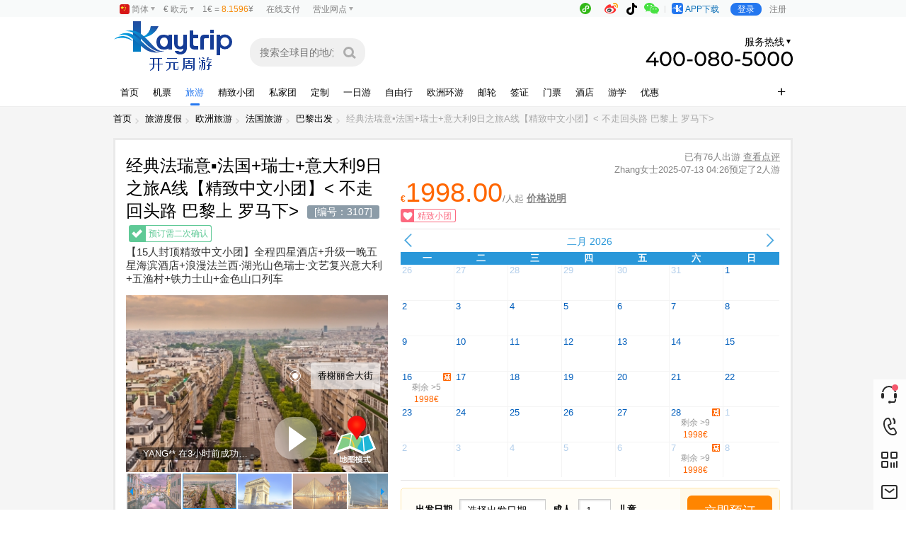

--- FILE ---
content_type: text/html; charset=UTF-8
request_url: https://www.kaytrip.com/pro_3107.html?tid=155990
body_size: 68597
content:
<!doctype html>
<html>

<head>
    <meta charset="utf-8">
    <title>巴黎上罗马下，经典法瑞意9日游：不走回头路深度体验_开元周游官网</title>
    <meta name="keywords" content="法瑞意9日游 ,法国瑞士意大利旅游, 巴黎出发意大利结束9日游 ,精致中文小团法瑞意 ,欧洲三国9日游 ,意大利旅游 ,法国旅游, 瑞士旅游 ,五渔村旅游 ,罗马旅游" />
    <meta name="description" content="预订经典法瑞意9日游A线【精致中文小团】，巴黎出发，罗马结束，全程四星酒店，景点门票一价全含！探索法国浪漫、瑞士湖光山色、意大利文艺复兴，更有五渔村和金色山口列车！" />
    <link rel="shortcut icon" type="image/x-icon" href="https://www.kaytrip.com/favicon.ico">
    <meta name="apple-itunes-app" content="app-id=808656290">
    
    <link href="https://cdn.kaytrip.com/kaytrip/style/css/head2025.css?v=3" rel="stylesheet" type="text/css" media="all" />

        <link href="https://cdn.kaytrip.com/kaytrip/style/css/ky_chanpin_cy.css?v=12" rel="stylesheet" type="text/css" media="all">
        <link href="https://cdn.kaytrip.com/kaytrip/style/fullcalendar1.5/fullcalendar1.5.3.css" rel="stylesheet" type="text/css" media="all">
            <link rel="stylesheet"
        href="https://www.kaytrip.com/jquery/jquery-ui-1.8.24/themes/base/minified/jquery-ui.min.css">
    <script src="https://www.kaytrip.com/jquery/jquery-1.7.min.js" type="text/javascript"></script>
    <script src="https://www.kaytrip.com/jquery/jquery-ui-1.8.24/ui/minified/jquery-ui.min.js" type="text/javascript"></script>
        <!--此处为自定义专题模板样式填充-->
    <script src="https://cdn.kaytrip.com/kaytrip/style/js/head.js?v=4" type="text/javascript"></script>
    
        <link rel="stylesheet" href="https://cdn.kaytrip.com/kaytrip/style/css/zt/caidan.css">
    
        <link rel="alternate" href="https://m.kaytrip.com/pages/index/cy/cy?product_id=3107">
    <link rel="canonical" href="https://www.kaytrip.com/pro_3107.html">
    
    

    

    
    <script src="/js/zh_TW.js?v=20251202" type="text/javascript"></script>



    <!-- Google Tag Manager -->
<script>(function(w,d,s,l,i){w[l]=w[l]||[];w[l].push({'gtm.start':
new Date().getTime(),event:'gtm.js'});var f=d.getElementsByTagName(s)[0],
j=d.createElement(s),dl=l!='dataLayer'?'&l='+l:'';j.async=true;j.src=
'https://www.googletagmanager.com/gtm.js?id='+i+dl;f.parentNode.insertBefore(j,f);
})(window,document,'script','dataLayer','GTM-M3WVCCDC');</script>
<!-- End Google Tag Manager -->


<link rel="alternate" hreflang="zh-CN" href="https://www.kaytrip.com/pro_3107.html">
<link rel="alternate" hreflang="zh-TW" href="https://zh.kaytrip.com/pro_3107.html#lang=zh_tran">

</head>

<body  class="w1210 ">

    <!-- Google Tag Manager (noscript) -->
<noscript><iframe src="https://www.googletagmanager.com/ns.html?id=GTM-M3WVCCDC"
height="0" width="0" style="display:none;visibility:hidden"></iframe></noscript>
<!-- End Google Tag Manager (noscript) -->

            <script>
        // 使用DOMContentLoaded确保代码在DOM加载后执行
        document.addEventListener("DOMContentLoaded", function() {
            // 原始代码
            var iW = screen.width,
                iW1 = iW >= 1282 ? 1282 : "",
                bodyw = document.getElementsByTagName("body")[0];
            if (!iW1) {
                bodyw.classList.remove('w1210');
            }
            var static_path = 'https://static.kaytrip.com/';
        });
    </script>
        
    <script>
        const currencies = {
            EUR: { symbol: "€", name: "欧元", shortName: "欧", rate: 1 },
            CNY: { symbol: "￥", name: "人民币", shortName: "元", rate: 8.1596 },
            USD: { symbol: "＄", name: "美元", shortName: "美元", rate: 1.1614097016625 },
            GBP: { symbol: "￡", name: "英镑", shortName: "镑", rate: 0.86642951951155 }
        };
    </script>

    <!-- 引入外部JS文件 -->
    <script src="https://www.kaytrip.com/js/currency.js?20260112"></script>
    <header>
        <div class="n_header">
            <div class="bg">
                <ul class="on_right">
                    <li class="notb" title="小程序">
                        <span class="n_xcx"></span>
                        <div class="tcaidan"><img src="https://cdn.kaytrip.com/kaytrip/style/images/head2015new/xcx_top.png?2018"></div>
                    </li>
                    <li class="notb" title="微博"><a href="http://weibo.com/416159011" target="_blank" rel="nofollow" class="n_wb"></a>
                        <div class="tcaidan"><img src="https://cdn.kaytrip.com/kaytrip/style/images/head2015new/wb_top.png"></div>
                    </li>
                    <li class="notb" title="抖音"><a href="#" rel="nofollow" class="n_dy"></a>
                        <div class="tcaidan"><img src="https://cdn.kaytrip.com/kaytrip/style/images/head2015new/dy_top.png"></div>
                    </li>
                    <li class="notb" title="微信"><span class="n_wx"></span>
                        <div class="tcaidan">
                            <div class="footwrap_new3">
                                <ul>
                                    <li><img src="https://cdn.kaytrip.com/kaytrip/style/images/head2015new/ewm_0.png">
                                        公众号</li>
                                    <li><a href="https://work.weixin.qq.com/kfid/kfc855833b15fe897f6" target="_blank"><img
                                                    src="https://cdn.kaytrip.com/kaytrip/style/images/head2015new/ewm_1_.png" title="点击可立即聊天">
                                            旅游客服</a></li>
                                    <li><a href="https://work.weixin.qq.com/kfid/kfc1bf947ae24727730" target="_blank"><img
                                                    src="https://cdn.kaytrip.com/kaytrip/style/images/head2015new/ewm_2.png" title="点击可立即聊天">
                                            机票客服</a></li>
                                    <li><a href="https://work.weixin.qq.com/kfid/kfcaa9c28a7a663595e" target="_blank"><img
                                                    src="https://cdn.kaytrip.com/kaytrip/style/images/head2015new/ewm_4.png" title="点击可立即聊天">
                                            定制团咨询</a></li>
                                </ul>
                            </div>
                        </div>
                    </li>
                    <li class="notb" title="下载APP">
                        <a class="n_app" href="http://www.kaytrip.com/apps.html" target="_blank"></a>
                    </li>
                    <!-- 移动到这里 调整了html-->
                    <!-- 登录前html -->
                    <li id="loggin-box">
                        <a href="https://www.kaytrip.com/loggin" class="login_btn" rel="nofollow">登录</a>
                        <a href="https://www.kaytrip.com/account/register" rel="nofollow">注册</a>
                    </li>
                    <!-- 登录后html -->
                    <li class="user_xixin hide" id="loggin-ok-box">
                        <a href="https://www.kaytrip.com/user">
                        <span class="i_t usert">
                            <img src="https://cdn.kaytrip.com/kaytrip/style/images/loading.png">
                        </span>
                            <span class="username">尊敬的会员</span>
                        </a>

                        <div class="tcaidan">
                               <span><a href="https://www.kaytrip.com/user">抵用券<b
                                               class="color_cheng"></b></a></span>
                            <span><a href="https://www.kaytrip.com/user#user/integral">积分兑换</a></span>
                            <span><a href="https://www.kaytrip.com/user#user/order">我的订单</a></span>
                            <span><a href="https://www.kaytrip.com/loggin/logout">[退出]</a></span>
                        </div>
                    </li>
                    <!-- 移动到这里 end -->
                </ul>
                <ul class="on_left">
                    <!-- 移动到这里 -->
                    <li class="yingyed head_gq_w"><img class="head_gq national_flag_img"
                                                       src="https://cdn.kaytrip.com/kaytrip/style/images/head2025/cn.svg">
                        <span id="top_lang_name">简体</span><div class="tcaidan"><a id="StranLink" href="javascript:StranBody()"><img
                                    class="head_gq national_flag_img"
                                    src="https://cdn.kaytrip.com/kaytrip/style/images/head2025/cn.svg">繁體</a>
                            <a href="https://en.kaytrip.com"><img class="head_gq national_flag_img"
                                                                  src="https://cdn.kaytrip.com/kaytrip/style/images/head2025/en.svg">English</a>
                            <a href="https://de.kaytrip.com"><img class="head_gq national_flag_img"
                                                                  src="https://cdn.kaytrip.com/kaytrip/style/images/head2025/de.svg">Deutsch</a>
                        </div>

                    </li>

                    <li class="yingyed " id="qihuan_huobi">
                        <span >€欧元</span>
                        <div class="tcaidan" >
                            <!-- <a href="#" data-code="EUR">€欧元</a>
                            <a href="#" data-code="CNY">¥人民币</a>
                            <a href="#" data-code="USD">$美元</a> -->
                        </div>
                    </li>
                    <li class="huobi">1€ = <span class="color_huise_n" data-dollar="7.0256"
                                                 style="color:#F78804">8.1596</span>¥</li>
                    <!-- 移动到这里end -->

                    <li><a href="https://www.kaytrip.com/pay" rel="nofollow">在线支付</a></li>
                    <li class="yingyed">营业网点
                        <div class="tcaidan">
                            <a href="https://www.kaytrip.com/corp/contactus#munihei">慕尼黑</a>
                            <a href="https://www.kaytrip.com/corp/contactus#falankefu">法兰</a>
                            <a href="https://www.kaytrip.com/corp/contactus#dusaierduofu">杜塞</a>
                            <a href="https://www.kaytrip.com/corp/contactus#bali">巴黎</a>
                            <a href="https://www.kaytrip.com/corp/contactus#beiou">哥哈</a>
                            <a href="https://www.kaytrip.com/corp/contactus#yingguo">英国</a>
                            <a href="https://www.kaytrip.com/corp/contactus#moxige">墨西哥</a>
                            <a href="https://www.kaytrip.com/corp/contactus#huzhiming">胡志明</a>
                            <a href="https://www.kaytrip.com/corp/contactus#henei">河内</a>
                            <a href="https://www.kaytrip.com/corp/contactus#xibanya">西班牙</a>
                            <a href="https://www.kaytrip.com/corp/contactus#beijing">北京</a>
                            <a href="https://www.kaytrip.com/corp/contactus#shanghai">上海</a>
                            <a href="https://www.kaytrip.com/corp/contactus#xiamen">厦门</a>
                            <a href="https://www.kaytrip.com/corp/contactus#guangzhou">广州</a>
                            <a href="https://www.kaytrip.com/corp/contactus#chengdu">成都</a>
                            <a href="https://www.kaytrip.com/corp/contactus#wuhan">武汉</a>
                            <a href="https://www.kaytrip.com/corp/contactus#nanjing">南京</a>
                            <a href="https://www.kaytrip.com/corp/contactus#nanchang">南昌</a>
                            <!--                         <a href="https://www.kaytrip.com/corp/contactus#taibei">台北</a> -->
                        </div>
                    </li>
                </ul>
            </div>
        </div>

        <div class="t_header">
            <div class="bg ab">
                <div class="logo"><a href="https://www.kaytrip.com/"></a></div>
                                    <div class="ntiaoti"></div>
                                <form class="zwh_top_search_form" action="/search" method="get">
                    <div class="t_sso i_tul">
                        <ul>
                            <li class="sa2">
                                <input placeholder="搜索全球目的地/活动" class="home_keyword_new" name="keyword" autocomplete="off" value="">
                            </li>
                            <li class="sa3"><input type="image" name="imageField" id="sousuo" src="https://cdn.kaytrip.com/kaytrip/style/images/head2015new/touming.png"></li>
                        </ul>
                    </div>
                </form>

                                <div class="t_zhuanti">
                    <a href="https://www.kaytrip.com/corp_activities_info_4479.html">
                        <!-- 改图 -->
                        <img src="https://cdn.kaytrip.com/kaytrip/style/images/head2025/zzs.svg" height="70"></a>
                </div>
                <div class="nTel">
                    <div class="nteln">
                        <div class="nteln1">
                            <dl class="nteln_tel">
                                <dt>全国统一服务热线</dt>
                                <dd>
                                    <a href="tel:4000805000">400-080-5000</a>
                                </dd>
                            </dl>
                            <dl>
                                <dt>旅游</dt>
                                <dd class="i_t tel1"><span>欧洲拨打: </span>
                                    <a href="tel:00498938038800">0049-89-38038800</a>
                                </dd>
                                <dd class="i_t tel2"><span>Email:</span> <a href="mailto:travel@kaiyuan.de">travel@kaiyuan.de</a></dd>
                            </dl>
                            <dl>
                                <dt>机票</dt>
                                <dd class="i_t tel1"><span>Tel:</span> <a href="tel:00498938037888">0049-89-38037888</a>(欧洲拨打)</dd>
                                <dd class="i_t tel1"><span>Tel:</span> <a href="tel:4000805000">4000805000</a>(国内拨打)</dd>
                                <dd class="i_t tel2"><span>Email: </span><a href="mailto:air@kaiyuan.de">air@kaiyuan.de</a></dd>
                            </dl>
                            <dl>
                                <dt>邮轮</dt>
                                <dd class="i_t tel1"><span>欧洲拨打: </span><a href="tel:00498938037889">0049-89-38037889</a></dd>
                                <dd class="i_t tel2"><span>Email: </span><a href="mailto:ticket@kaiyuan.de">ticket@kaiyuan.de</a></dd>
                            </dl>
                        </div>
                        <div class="nteln2 hide">
                            <div class="i_t ntel_kf"><a target="_blank" href="#"></a></div>
                        </div>
                    </div>
                </div>
                <!-- <div class="nApp"><a href="https://www.kaytrip.com/corp/contactus" target="_blank"></a></div> -->
            </div>
        </div>

        <div class="t_header_nav">
            <div class="bg">
                <ul class="z_nav">
                    <li >
                        <a href="https://www.kaytrip.com/">首页</a>
                    </li>
                    <li >
                        <a href="https://www.kaytrip.com/air.html">机票 </a>
                        <div class="nav_d" style="top: 52px; z-index: 1; width: 1903px; display: none;">
                            <div class="bgnav">
                                <a href="https://www.kaytrip.com/flight/flist.html">特价机票</a>
                                <span> | </span><a href="https://www.kaytrip.com/air.html">在线预订</a>
                                <span> | </span><a href="https://www.kaytrip.com/flight/flist/de.html">德国出发</a>
                                <span> | </span><a href="https://www.kaytrip.com/flight/flist/fr.html">法国出发</a>
                                <span> | </span><a href="https://www.kaytrip.com/flight/flist/cn.html">中国出发</a>
                                <span> | </span><a href="https://www.kaytrip.com/messages_ticket.html">留言咨询</a>
                            </div>
                        </div>
                    </li>
                    <li class="this" >
                        <a href="https://www.kaytrip.com/products.html">旅游</a>
                        <div class="nav_d">

                            <div class="bgnav">
                                <div class="nav_d_title"><span>目的地</span></div>

                                <!--wenhu 后台配置的 区域-->
                                                                    <a
                                            href="https://www.kaytrip.com/products_4_0_0_0_0_0_0_0.html">欧洲</a>
                                                                                                        <a
                                            href="https://www.kaytrip.com/products_7_0_0_0_0_0_0_0.html">中东非</a>
                                                                            <span> | </span>
                                                                                                        <a
                                            href="https://www.kaytrip.com/products_5_0_0_0_0_0_0_0.html">英国</a>
                                                                            <span> | </span>
                                                                                                        <a
                                            href="https://www.kaytrip.com/products_8_0_0_0_0_0_0_0.html">美加墨</a>
                                                                            <span> | </span>
                                                                                                        <a
                                            href="https://www.kaytrip.com/products_10_0_0_0_0_0_0_0.html">澳新</a>
                                                                            <span> | </span>
                                                                                                        <a
                                            href="https://www.kaytrip.com/products_267_0_0_0_0_0_0_0.html">亚洲</a>
                                                                            <span> | </span>
                                                                                                        <a
                                            href="https://www.kaytrip.com/products_156_0_0_0_0_0_0_0.html">海岛</a>
                                                                            <span> | </span>
                                                                                                        <a
                                            href="https://www.kaytrip.com/products_319_0_0_0_0_0_0_0.html">南美洲</a>
                                                                            <span> | </span>
                                                                                                        <a
                                            href="https://www.kaytrip.com/products_269_0_0_0_0_0_0_0.html">极地</a>
                                                                            <span> | </span>
                                                                                                    <!--wenhu 后台配置的 区域-->
                                <a href="https://www.kaytrip.com/free.html">自由行</a>
                                <span> | </span><a href="https://www.kaytrip.com/line.html">团期一览</a>
                                <span> | </span><a href="https://www.kaytrip.com/messages_travel.html">留言咨询</a>

                                <div class="HackBox"></div>

                                <div class="nav_d_title_line"></div>
                                <div class="nav_d_title"><span>出发城市</span></div>

                                <div class="nav_d_div">
                                    <div class="nav_d_divi nav_d_divi_1">
                                        <div class="nav_d_div_tt"><a href="https://www.kaytrip.com/products_4_0_0_0_115-118-124-125-126_0_0_0.html">中欧</a></div>
                                        <dl>
                                            <dt>德国</dt>
                                            <dd>
                                                <a href="https://www.kaytrip.com/products_4_0_0_36_0_0_0_0.html">法兰克福</a>
                                                <a href="https://www.kaytrip.com/products_4_0_0_37_0_0_0_0.html">慕尼黑</a>
                                                <a href="https://www.kaytrip.com/products_4_0_0_38_0_0_0_0.html">科隆</a>
                                                <a href="https://www.kaytrip.com/products_4_0_0_39_0_0_0_0.html">柏林</a>
                                                <a href="https://www.kaytrip.com/products_4_0_0_40_0_0_0_0.html">汉堡</a>
                                                <a href="https://www.kaytrip.com/products_4_0_0_41_0_0_0_0.html">纽伦堡</a>
                                                <a href="https://www.kaytrip.com/products_4_0_0_42_0_0_0_0.html">斯图加特</a>
                                                <a href="https://www.kaytrip.com/products_4_0_0_43_0_0_0_0.html">汉诺威</a>
                                                <a href="https://www.kaytrip.com/products_4_0_0_44_0_0_0_0.html">海德堡</a>
                                                <a href="https://www.kaytrip.com/products_4_0_0_45_0_0_0_0.html">梅青根</a>
                                                <a href="https://www.kaytrip.com/products_4_0_0_46_0_0_0_0.html">因戈斯塔特</a>
                                            </dd>
                                        </dl>
                                        <dl>
                                            <dt>瑞士</dt>
                                            <dd>
                                                <a href="https://www.kaytrip.com/products_4_0_0_57_0_0_0_0.html">苏黎世</a>
                                                <a href="https://www.kaytrip.com/products_4_0_0_58_0_0_0_0.html">卢塞恩</a>
                                            </dd>
                                        </dl>
                                        <dl>
                                            <dt>奥地利</dt>
                                            <dd>
                                                <a href="https://www.kaytrip.com/products_4_0_0_66_0_0_0_0.html">萨尔茨堡</a>
                                                <a href="https://www.kaytrip.com/products_4_0_0_148_0_0_0_0.html">维也纳</a>
                                            </dd>
                                        </dl>
                                        <dl>
                                            <dt>匈牙利</dt>
                                            <dd>
                                                <a href="https://www.kaytrip.com/products_4_0_0_67_0_0_0_0.html">布达佩斯 </a>
                                            </dd>
                                        </dl>
                                        <dl>
                                            <dt>捷克</dt>
                                            <dd>
                                                <a href="https://www.kaytrip.com/products_4_0_0_68_0_0_0_0.html">布拉格 </a>
                                            </dd>
                                        </dl>
                                        <div class="nav_d_divb">

                                        </div>
                                    </div>

                                    <div class="nav_d_divi nav_d_divi_2">
                                        <div class="nav_d_div_tt"><a href="https://www.kaytrip.com/products_4_0_0_0_117-119-120-134_0_0_0.html">南欧</a></div>
                                        <dl>
                                            <dt>希腊</dt>
                                            <dd>
                                                <a href="https://www.kaytrip.com/products_4_0_0_74_0_0_0_0.html">雅典 </a>
                                            </dd>
                                        </dl>
                                        <dl>
                                            <dt>西班牙</dt>
                                            <dd>
                                                <a href="https://www.kaytrip.com/products_4_0_0_64_0_0_0_0.html">马德里</a>
                                                <a href="https://www.kaytrip.com/products_4_0_0_65_0_0_0_0.html">瓦伦西亚</a>
                                                <a href="https://www.kaytrip.com/products_4_0_0_60_0_0_0_0.html">格拉纳达</a>
                                                <a href="https://www.kaytrip.com/products_4_0_0_61_0_0_0_0.html">马拉加</a>
                                                <a href="https://www.kaytrip.com/products_4_0_0_62_0_0_0_0.html">塞维利亚 </a>
                                                <a href="https://www.kaytrip.com/products_4_0_0_59_0_0_0_0.html">巴塞罗那</a>
                                            </dd>
                                        </dl>
                                        <dl>
                                            <dt>葡萄牙</dt>
                                            <dd>
                                                <a href="https://www.kaytrip.com/products_4_0_0_63_0_0_0_0.html">里斯本</a>
                                            </dd>
                                        </dl>
                                        <dl>
                                            <dt>意大利</dt>
                                            <dd>
                                                <a href="https://www.kaytrip.com/products_4_0_0_52_0_0_0_0.html">米兰</a>
                                                <a href="https://www.kaytrip.com/products_4_0_0_53_0_0_0_0.html">罗马</a>
                                                <a href="https://www.kaytrip.com/products_4_0_0_55_0_0_0_0.html">佛罗伦萨</a>
                                                <a href="https://www.kaytrip.com/products_4_0_0_54_0_0_0_0.html">威尼斯</a>
                                            </dd>
                                        </dl>
                                    </div>

                                    <div class="nav_d_divi nav_d_divi_3">
                                        <div class="nav_d_div_tt"><a href="https://www.kaytrip.com/products_4_0_0_0_116-121-122-151_0_0_0.html">西欧</a></div>
                                        <dl>
                                            <dt>法国</dt>
                                            <dd>
                                                <a href="https://www.kaytrip.com/products_4_0_0_47_0_0_0_0.html">巴黎</a>
                                                <a href="https://www.kaytrip.com/products_4_0_0_48_0_0_0_0.html">里昂</a>
                                            </dd>
                                        </dl>
                                        <dl>
                                            <dt>荷兰</dt>
                                            <dd>
                                                <a href="https://www.kaytrip.com/products_4_0_0_50_0_0_0_0.html">阿姆斯特丹 </a>
                                            </dd>
                                        </dl>
                                        <dl>
                                            <dt>比利时</dt>
                                            <dd>
                                                <a href="https://www.kaytrip.com/products_4_0_0_51_0_0_0_0.html">布鲁塞尔</a>
                                            </dd>
                                        </dl>
                                        <dl>
                                            <dt>摩纳哥</dt>
                                            <dd>
                                                <a href="https://www.kaytrip.com/products_4_0_0_152_0_0_0_0.html">摩纳哥</a>
                                            </dd>
                                        </dl>
                                    </div>

                                    <div class="nav_d_divi nav_d_divi_4">
                                        <div class="nav_d_div_tt"><a href="https://www.kaytrip.com/products_4_0_0_0_128-129-130-131-133_0_0_0.html">北欧</a></div>
                                        <dl>
                                            <dt>芬兰</dt>
                                            <dd>
                                                <a href="https://www.kaytrip.com/products_4_0_0_69_0_0_0_0.html">赫尔辛基 </a>
                                            </dd>
                                        </dl>
                                        <dl>
                                            <dt>瑞典</dt>
                                            <dd>
                                                <a href="https://www.kaytrip.com/products_4_0_0_70_0_0_0_0.html">斯德哥尔摩</a>
                                                <a href="https://www.kaytrip.com/products_4_0_0_72_0_0_0_0.html">哥德堡</a>
                                            </dd>
                                        </dl>
                                        <dl>
                                            <dt>挪威</dt>
                                            <dd>
                                                <a href="https://www.kaytrip.com/products_4_0_0_71_0_0_0_0.html">奥斯陆 </a>
                                            </dd>
                                        </dl>
                                        <dl>
                                            <dt>丹麦</dt>
                                            <dd>
                                                <a href="https://www.kaytrip.com/products_4_0_0_73_0_0_0_0.html">哥本哈根 </a>
                                            </dd>
                                        </dl>
                                        <dl>
                                            <dt>冰岛</dt>
                                            <dd>
                                                <a href="https://www.kaytrip.com/products_4_0_0_75_0_0_0_0.html">雷克雅未克 </a>
                                            </dd>
                                        </dl>
                                    </div>
                                </div>
                                <div class="HackBox"></div>
                            </div>
                        </div>
                    </li>

                    <!--                 <li>
                    <a href="https://www.kaytrip.com/products_4_342_0_0_0_0_0_0.html"><i class="nav_new"></i>度假</a>
                </li> -->
                    <li >
                        <a href="https://www.kaytrip.com/products_4_364_0_0_0_0_0_0.html">精致小团</a>
                    </li>

                    <li >
                        <a href="https://www.kaytrip.com/vip.html">私家团</a>
                    </li>

                    <li >
                        <a href="https://www.kaytrip.com/diy.html">定制</a>
                    </li>

                    <li>
                        <a target="_blank" href="https://www.kaytrip.com/special_daytrip.html">一日游</a>
                    </li>

                    <li>
                        <a target="_blank" href="https://www.kaytrip.com/free.html">自由行</a>
                    </li>

                    <li >
                        <a href="https://bus.kaytrip.com">欧洲环游</a>
                        <div class="nav_d" style="top: 52px; z-index: 1; width: 1903px; display: none;">
                            <div class="bgnav">
                                <a href="https://bus.kaytrip.com/bustour_5.html">巴塞南法</a>
                                <span> | </span><a href="https://bus.kaytrip.com/bustour_4.html">遍游西欧循环线</a>
                                <span> | </span><a href="https://bus.kaytrip.com/bustour_3.html">北欧峡湾循环线</a>
                                <span> | </span><a href="https://bus.kaytrip.com/bustour_7.html">西葡</a>
                                <span> | </span><a href="https://bus.kaytrip.com/bustour_1.html">东欧瑞士</a>
                                <span> | </span><a href="https://bus.kaytrip.com/bustour_2.html">意大利南法</a>
                                <!--                                <span> | </span><a href="-->                                <!--/line/266">西班牙南法</a>-->
                                <!--                                <span> | </span><a href="-->                                <!--/line/6">英国循环线</a>-->
                            </div>
                        </div>
                    </li>


                    <li >
                        <a href="https://www.kaytrip.com/products_4_31_0_0_0_0_0_0.html">邮轮</a>
                    </li>

                    <li >
                        <a href="https://www.kaytrip.com/visa.html">签证</a>
                        <div class="nav_d" style="top: 52px; z-index: 1; width: 1903px; display: none;">
                            <div class="bgnav">
                                <a href="https://www.kaytrip.com/visalist_11.html">德国签证</a>
                                <span> | </span><a href="https://www.kaytrip.com/visalist_14.html">法国签证</a>
                                <span> | </span><a href="https://www.kaytrip.com/visalist_49.html">意大利签证</a>
                                <span> | </span><a href="https://www.kaytrip.com/visalist_53.html">英国签证</a>
                                <span> | </span><a href="https://www.kayvisum.de">中国签证</a>
                                <!--                                <span> | </span><a href="https://www.kaytrip.com/article/art/3276">入港签证</a>-->
                                <span> | </span><a href="https://www.kaytrip.com/messages_visa.html">签证咨询</a>
                                <!--                                <span> | </span><a href="-->                                <!--/activity/visa">99代办签证</a>-->
                            </div>
                        </div>
                    </li>

                    <li>
                        <a href="https://www.kaytrip.com/local.html" target="_blank">门票</a>
                        <!--<div class="nav_d" style="top: 52px; z-index: 1; width: 1903px; display: none;">
                        <div class="bgnav">
                            <a href="https://www.kaytrip.com/local.html">首页</a>
                            <a href="https://www.kaytrip.com/ticket.html">门票</a>
                            <a href="http://ticket.kaytrip.com" target="_blank">开元畅游</a>
                        </div>
                    </div>-->
                    </li>

                    <!--
                    <li >
                        <a href="https://www.kaytrip.com/raiders.html">攻略</a>
                    </li>
                    -->

                    <!--<li >
                        <a href="https://www.kaytrip.com/immigration">留学移民</a>
                        <div class="nav_d" style="top: 52px; z-index: 1; width: 1903px; display: none;">
                            <div class="bgnav">
                                <a href="http://www.kaytrip.com/immigration#im_liuxue">德国留学</a>
                                <span> | </span><a href="http://www.kaytrip.com/immigration#im_yimin">德国移民</a>
                                <span> | </span><a href="http://www.kaytrip.com/immigration#im_zhuce">在德注册公司</a>

                            </div>
                        </div>
                    </li>-->

                    <li><a href="https://www.kaytrip.com/hotel.html"> 酒店 </a></li>



                    <li >
                        <a href="https://www.kaytrip.com/studytour.html">游学</a>
                    </li>

                    <!-- <li >
                    <a href="https://www.kaytrip.com/immigration.html" target="_blank">移民留学</a>
                </li> -->

                    <li >
                        <!--                        <a href="-->                        <!--"><i class="nav_hot"></i>领劵中心</a>-->
                        <!--                        <a href="http://link.kaiyuan.eu/?id=8837"><i class="nav_hot"></i>领劵中心</a>-->

                        <a href="https://www.kaytrip.com/lastminute.html" target="_blank">优惠</a>
                        <div class="nav_d">
                            <div class="bgnav">
                                <a href="https://www.kaytrip.com/lastminute.html">last minute</a>
                                                                    <a href="https://www.kaytrip.com/specials/2020freego.html">自由行特惠</a>
                                
                                <!--                                <a href="-->                                <!--">特价线路</a>-->
                                <!--                                <a href="-->                                <!--/activity/cf2019?utm_source=kaytripEC&utm_campaign=2019CF&utm_medium=APRGW">错峰游</a>-->
                            </div>
                        </div>
                    </li>

                </ul>
                <div class="jiay">
                    <div class="jiayi">+</div>
                    <ul class="y_nav">
                        <li><a href="https://www.kaytrip.com/airport_pick.html"> 接送机/机场巴士/快线 </a></li>
                        <li>
                            <a target="_blank" href="https://www.kaytrip.com/special_campus_agent.html">校园代理</a>
                        </li>
                        <!--<li><a href="https://www.kaytrip.com/pages/rent-car"> 租车 </a></li>-->
                        <li class="nav_zs_li"></li>
                        <li><a href="https://www.kaytrip.com/special_guideTraining.html"> 导游培训 </a></li>
                        <li><a href="https://www.kaytrip.com/article_art_10.html"> 保险 </a></li>
                    </ul>
                </div>
            </div>
        </div>

        <div class="m_header">
            <div class="logo"><a href="/"></a></div>
            <a class="t_fanhui" href="javascript:" onclick="goBack('/')" title="返回"></a>
            <button class="t_caidan" onclick="show_nav()" ></button>
            <button class="t_caidan2" onclick="show_more()" ></button>
                    </div>

    </header><script>
    var base = '/module.php/';

</script>
<script src="https://cdn.kaytrip.com/kaytrip/style/user/jquery.pager.js" type="text/javascript"></script>
<script src="https://cdn.kaytrip.com/kaytrip/style/user/jquery.tmpl.min.js" type="text/javascript"></script>
<script src="https://cdn.kaytrip.com/kaytrip/style/js/custom_product.js" type="text/javascript"></script>
<script src="https://cdn.kaytrip.com/kaytrip/style/rili/lib/moment.min.js"></script>
<script src="https://cdn.kaytrip.com/kaytrip/style/fullcalendar1.5/fullcalendar1.5.3.js"></script>
<script src="https://cdn.kaytrip.com/kaytrip/style/js/cy_img_gd.js?12" type="text/javascript"></script>
    <link href="https://cdn.kaytrip.com/kaytrip/style/css/ky_chanpin_cy.css?v=2025" rel="stylesheet" type="text/css" media="all" />


<div class="sub_nav">
    <div class="bg">
        <a href="/">首页</a>        
        <a href="https://www.kaytrip.com/products.html">旅游度假</a>
                <a href="https://www.kaytrip.com/products_4_0_0_0_0_0_0_0.html">欧洲旅游</a>
                            <a href="https://www.kaytrip.com/products_4_0_0_0_116_0_0_0.html">法国旅游</a>
                            <a href="https://www.kaytrip.com/products_4_0_0_47_116_0_0_0.html">巴黎出发</a>
                经典法瑞意▪法国+瑞士+意大利9日之旅A线【精致中文小团】&lt; 不走回头路 巴黎上 罗马下&gt;    </div>
</div>

<script type="application/ld+json">{"@context":"https:\/\/schema.org","@type":"BreadcrumbList","itemListElement":[{"@type":"ListItem","position":1,"name":"\u9996\u9875","item":"https:\/\/www.kaytrip.com"},{"@type":"ListItem","position":2,"name":"\u65c5\u6e38\u5ea6\u5047","item":"https:\/\/www.kaytrip.com\/products.html"},{"@type":"ListItem","position":3,"name":"\u6b27\u6d32\u65c5\u6e38","item":"https:\/\/www.kaytrip.com\/products_4_0_0_0_0_0_0_0.html"},{"@type":"ListItem","position":4,"name":"\u6cd5\u56fd\u65c5\u6e38","item":"https:\/\/www.kaytrip.com\/products_4_0_0_0_116_0_0_0.html"},{"@type":"ListItem","position":5,"name":"\u5df4\u9ece\u51fa\u53d1","item":"https:\/\/www.kaytrip.com\/products_4_0_0_47_116_0_0_0.html"},{"@type":"ListItem","position":6,"name":"\u7ecf\u5178\u6cd5\u745e\u610f\u25aa\u6cd5\u56fd+\u745e\u58eb+\u610f\u5927\u52299\u65e5\u4e4b\u65c5A\u7ebf\u3010\u7cbe\u81f4\u4e2d\u6587\u5c0f\u56e2\u3011&lt; \u4e0d\u8d70\u56de\u5934\u8def \u5df4\u9ece\u4e0a \u7f57\u9a6c\u4e0b&gt;"}]}</script>

<div class="bg_huise">
    <div class="bg">
        <div class="blank10px"></div>
        <div class="cy_kuang">
            <div class="cy_kuangin">
                <div class="c_o_l">
                    <h1>经典法瑞意▪法国+瑞士+意大利9日之旅A线【精致中文小团】&lt; 不走回头路 巴黎上 罗马下&gt;                        <span class="color_huise_l">[编号：3107]</span>
                                                    <span class="icon_ecqd"><i></i>
                                <font>预订需二次确认</font>
                            </span>
                                            </h1>

                                            <h2>【15人封顶精致中文小团】全程四星酒店+升级一晚五星海滨酒店+浪漫法兰西·湖光山色瑞士·文艺复兴意大利+五渔村+铁力士山+金色山口列车</h2>
                    
                    <div class="c_o_img">
                       
                        <!--成功预定添加--->
                        <div class="cy_yuding_bq" id="booking_list_box2">
                            <ul style="position: relative;">
                                <li></li>
                                                                    <li><span class="yuding_bq_tb">Wang** 在1天前成功预订东欧瑞士循环线</span></li>
                                                                    <li><span class="yuding_bq_tb">Wang** 在1天前成功预订奥地利萨尔茨堡往返：哈尔施塔特一日游（英文团|5.5小时）</span></li>
                                                                    <li><span class="yuding_bq_tb">Yang** 在1天前成功预订【优品甄选】冰与火之歌，冰岛六日五晚深度游</span></li>
                                                                    <li><span class="yuding_bq_tb">LIU** 在1天前成功预订经典法瑞意▪法国+瑞士+意大利9日之旅A线【精致中文小团】< 不走回头路 巴黎上 罗马下></span></li>
                                                                    <li><span class="yuding_bq_tb">Chan** 在1天前成功预订【免签】豪游迪拜5天4晚•国际五星酒店（2人成团）</span></li>
                                                                    <li><span class="yuding_bq_tb">shi** 在1天前成功预订冰岛斯奈山半岛+教会山一日游（雷克雅未克往返·18人英文小巴团）</span></li>
                                                                    <li><span class="yuding_bq_tb">YANG** 在1天前成功预订【挪威北追极光】特罗姆瑟+罗弗敦群岛+塞尼亚岛Senja6天5晚（冬季8人中文小团）</span></li>
                                                                    <li><span class="yuding_bq_tb">TAN** 在1天前成功预订怀旧巴尔干▪克罗地亚+斯洛文尼亚+波黑+塞尔维亚+黑山9日之旅【精致中文小团】< 布达佩斯往返 可选贝尔格莱德上></span></li>
                                                                    <li><span class="yuding_bq_tb">XIAO** 在23小时前成功预订英国伦敦一日游：华纳兄弟工作室之旅 - 哈利波特主题乐园 The Making of Harry Potter（含门票及往返巴士.无导游服务）</span></li>
                                                                    <li><span class="yuding_bq_tb">HU** 在22小时前成功预订瑞士一地   雪国金色快车5日之旅（苏黎世上 卢塞恩下）</span></li>
                                                                    <li><span class="yuding_bq_tb">YANG** 在22小时前成功预订【优品甄选】冰与火之歌，冰岛六日五晚深度游</span></li>
                                                                    <li><span class="yuding_bq_tb">WEI** 在21小时前成功预订荷比卢德法五国七日游▪遍游西欧风情7日游（巴黎往返）</span></li>
                                                                    <li><span class="yuding_bq_tb">YANG** 在21小时前成功预订【优品甄选】冰与火之歌，冰岛六日五晚深度游</span></li>
                                                                    <li><span class="yuding_bq_tb">CHIU** 在21小时前成功预订慕尼黑一日游B线：国王湖+魔法森林</span></li>
                                                                    <li><span class="yuding_bq_tb">shao** 在20小时前成功预订魅惑意大利▪南北全景9日之旅【精致中文小团】< 罗马上下></span></li>
                                                                    <li><span class="yuding_bq_tb">wei** 在20小时前成功预订西葡循环线</span></li>
                                                                    <li><span class="yuding_bq_tb">zhu** 在20小时前成功预订遍游西欧循环线</span></li>
                                                                    <li><span class="yuding_bq_tb">wei** 在20小时前成功预订西葡循环线</span></li>
                                                                    <li><span class="yuding_bq_tb">Liao** 在20小时前成功预订【经典热卖】【奇峰湖泊，亲近自然】法瑞双国，金色快车之旅</span></li>
                                                                    <li><span class="yuding_bq_tb">WANG** 在20小时前成功预订璀璨东欧▪匈牙利+奥地利+捷克+斯洛伐克8日之旅【精致中文小团】< 布达佩斯上下> </span></li>
                                                                    <li><span class="yuding_bq_tb">WEI** 在20小时前成功预订西葡循环线</span></li>
                                                                    <li><span class="yuding_bq_tb">zhang** 在18小时前成功预订挪威罗弗敦群岛4天3晚之旅【特罗姆瑟往返|8人中文小团】</span></li>
                                                                    <li><span class="yuding_bq_tb">TANG** 在16小时前成功预订【优品甄选】冰与火之歌，冰岛六日五晚深度游</span></li>
                                                                    <li><span class="yuding_bq_tb">WEI** 在15小时前成功预订【优品甄选】冰与火之歌，冰岛六日五晚深度游</span></li>
                                                                    <li><span class="yuding_bq_tb">Li** 在14小时前成功预订【经典热卖】爱的迫降同款•湖光山色瑞士四天精选</span></li>
                                                                    <li><span class="yuding_bq_tb">chen** 在12小时前成功预订挪威特罗姆瑟营地一日游：驯鹿雪橇+驯鹿喂养+萨米文化 </span></li>
                                                                    <li><span class="yuding_bq_tb">TOMOKO** 在4小时前成功预订西葡循环线</span></li>
                                                                    <li><span class="yuding_bq_tb">BAOMEI** 在4小时前成功预订西葡循环线</span></li>
                                                                    <li><span class="yuding_bq_tb">TOMOKO** 在4小时前成功预订【优品甄选】一国深度 瑞士雪国金色快车6日之旅</span></li>
                                                                    <li><span class="yuding_bq_tb">YANG** 在3小时前成功预订法兰克福一日游A线：海德堡+吕德斯海姆+莱茵河谷游船</span></li>
                                                            </ul>
                        </div>

                        <script>
                            $(document).ready(function() {
                                $('#booking_list_box2').planeinit({
                                    ul: 1,
                                    li: 'li'
                                });

                            });
                        </script>

                        <!--成功预定添加 结束--->


                        
                        
                                                    <button class="coimg_r_video" data-src="https://youji.kaytrip.com/product_videos/3107.mp4"></button>
                        
                        <div class="c_map_tb">
                            <a href="/map/product/?id=3107" target="_blank">
                                <img class="c_map_tb1" src="https://cdn.kaytrip.com/kaytrip/style/images/maps/ditu_tb_03.png">
                                <img class="c_map_tb2" src="https://cdn.kaytrip.com/kaytrip/style/images/maps/ditu_tb_06.png">
                                <img class="c_map_tb3" src="https://cdn.kaytrip.com/kaytrip/style/images/maps/ditu_tb_08.png"><span>地图模式></span>
                            </a>
                        </div>

                        <img src="https://static.kaytrip.com/uploads/1909/image/1909121151475955.jpg" width="501" height="300">
                    </div>

                    
                    <div class="simplerd">
                        <span>巴黎</span> <i class="arrow"></i><span>科尔马</span> <i class="arrow"></i><span>法国南部酒店</span> <i class="arrow"></i><span>苏黎世</span> <i class="arrow"></i><span>铁力士山</span> <i class="arrow"></i><span>卢塞恩</span> <i class="arrow"></i><span>龙疆</span> <i class="arrow"></i><span>因特拉肯</span> <i class="arrow"></i><span>米兰</span> <i class="arrow"></i><span>加尔达湖</span> <i class="arrow"></i><span>威尼斯</span> <i class="arrow"></i><span>托斯卡纳</span> <i class="arrow"></i><span>五渔村</span> <i class="arrow"></i><span>比萨</span> <i class="arrow"></i><span>佛罗伦萨</span> <i class="arrow"></i><span>罗马</span>                    </div>
                </div>
                <div class="c_o_r">
                    <div class="on_right color_huise_l" style="position: relative">
                                                已有76人出游                                                    <span class="xihua_noa"><a href="/evaluate_xianlu_3107.html" target="_blank">查看点评</a></span>
                                                <br>
                                                    <div style="height:20px;overflow: hidden" id="booking_list_box">
                                <ul style="top: -18px;position: relative">
                                    <li>LIU先生昨天17:06预定了1人游</li><li>CHONG先生2026-01-09 10:35预定了5人游</li><li>li女士2025-12-31 08:46预定了5人游</li><li>XU先生2025-12-19 07:07预定了4人游</li><li>Sun女士2025-12-11 11:26预定了2人游</li><li>Jiang女士2025-12-03 14:37预定了1人游</li><li>XU先生2025-10-21 04:04预定了4人游</li><li>Sun女士2025-09-01 14:58预定了3人游</li><li>YAN先生2025-07-24 15:25预定了3人游</li><li>Zhang女士2025-07-13 04:26预定了2人游</li>                                </ul>
                            </div>
                                            </div>
                    <div class="on_left color_huise_l">
                        <span class="color_cheng_n"><b data-huobi="EUR">€</b><span data-huobival="EUR">1998.00</span></span>/人起
                        <span class="xihuad"><a href="javascript:;" id="price_info">价格说明</a></span>
                    </div>

                    <div class="HackBox"></div>

                    
                                            <div class="tags_item tags_item2">
                            <div class="tags_item_con">
                                                                    <a href="https://www.kaytrip.com/products.html?tag_id=32">
                                                                                    <span class="icon_aixin" data-title="6-15人精致小团" data-content="专为追求高品质、深度体验的旅行者打造，人数精简，服务更贴心，行程更深度。" title="精致小团">精致小团</span>
                                                                                                                    </a>
                                                            </div>
                        </div>
                    
                    <div class="linex1"></div>
                    <div class="rili">
                        <script>
                            $(document).ready(function() {
                                $(".tags_item_con>span").hover(function(e) {
                                    wi = $(this).width() + 10;
                                    wi2 = (parseInt($(this).width()) + parseInt($(this).css("padding-left")) + parseInt($(this).css("padding-right"))) / 2 - 6;
                                    varpositionX = $(this).offset().left; //获取当前鼠标相对img的X坐标
                                    wi3 = wi2 + 1
                                    varpositionY = $(this).offset().top + 24; //获取当前鼠标相对img的Y坐标
                                    // console.log(varpositionX+' '+varpositionY);

                                    var title = $(this).attr('data-title');
                                    var content = $(this).attr('data-content');
                                    if (title || content) {
                                        var html = '<div class="tag_tankuang" style="top:' + varpositionY + 'px;left:' + varpositionX + 'px"><div class="cont" style="width: auto; height: auto;">';
                                        if (title) {
                                            html += '<p class="J-line">' + title + '</p>';
                                        }
                                        if (content) {
                                            html += '<div class="text">' + content + '</div>';
                                        }
                                        html += '</div><i class="i" style="left:' + wi2 + 'px"></i><i class="i2" style="left:' + wi3 + 'px"></i></div>';

                                        $("body").append(html);
                                    }

                                }, function(e) {
                                    $(".tag_tankuang").remove();
                                });
                            });


                                                        var checkDay;
                            var eventData = []; // 全局变量用于缓存事件数据
                            $(function() {
                                
                                $(document).on("click", ".fc-button", function() {
                                    $("table td").removeClass("this")
                                });
                                $(document).on("click", ".fc-event", function() {
                                    var table_w = $(".fc-content").width(),
                                        table_h = td_h * tbody,
                                        td_w = table_w / 7 - 2,
                                        td_h = $(".fc-content td").height(),
                                        th_h = $(".fc-border-separate th").height(),
                                        tbody = $(".fc-border-separate tbody tr").size(),
                                        left = parseInt($(this).css("left")),
                                        top = parseInt($(this).css("top")) - th_h,
                                        left_shuzi = parseInt(left / td_w),
                                        top_shuzi = parseInt(top / td_h);
                                    $("table td").removeClass("this");
                                    $(".fc-week" + top_shuzi + " td:eq(" + left_shuzi + ")").addClass("this");
                                });
                                $('#booking_list_box').planeinit({
                                    ul: 1,
                                    li: 'li'
                                });

                                function show_help(x, y, text) {
                                    $("#popup_info").css('left', x - 300);
                                    $("#popup_info").css('top', y);
                                    $("#popup_info").html(text);
                                    $("#popup_info").css('display', 'block');
                                    $("#popup_info").css('z-index', '150');
                                }

                                function hide_help() {
                                    $("#popup_info").css('display', 'none');
                                }
                                var y = '2026';
                                var m = '1';
                                var r = '16';

                                // console.log('a');
                                // console.log(y+'-'+m+'-'+r);
                                // 计算允许的最小和最大月份（都是当月1号）

                                // 基准日期：以“今天”为基准
                                var today = new Date();
                                today.setDate(1); // 设为当月第一天，便于月份比较
                                today.setHours(0, 0, 0, 0);
                                var minMonth = new Date(today);
                                minMonth.setMonth(today.getMonth() - 6);
                                // 格式化为仅比较年月的数值（避免日期干扰）
                                function getYearMonth(date) {
                                    return date.getFullYear() * 100 + date.getMonth();
                                }

                                $('#calendar').fullCalendar({
                                    header: {
                                        left: 'prev',
                                        center: 'title',
                                        right: 'next'
                                    },
                                    monthNames: ['一月', '二月', '三月', '四月', '五月', '六月', '七月', '八月', '九月', '十月', '十一月', '十二月'],
                                    dayNamesShort: ['日', '一', '二', '三', '四', '五', '六'],
                                    aspectRatio: 4,
                                    year: 2026,
                                    month: 1,
                                    today: 16,
                                    firstDay: 1,
                                    lang: 'zh-cn',
                                    buttonIcons: false,
                                    weekNumbers: false,
                                    editable: false,
                                    defaultDate: 2026-02-16,
                                    viewDisplay: function(view) {
                                        var current = $('#calendar').fullCalendar('getDate');
                                        var curYM = getYearMonth(current);
                                        var minYM = getYearMonth(minMonth);
                                        // var maxYM = getYearMonth(maxMonth);

                                        if (curYM < minYM) {
                                            $('#calendar').fullCalendar('gotoDate', minMonth);
                                        }
                                    },
                                    eventClick: function(calEvent, jsEvent, view) {
                                        rawstart = calEvent.rawstart;
                                        team = calEvent.team;
                                        book_tip = calEvent.book_tip;

                                        if(book_tip != undefined && book_tip != ''){
                                            $('.xza_line_tips').text(book_tip);
                                            xza_tips();
                                            jsEvent.stopPropagation();
                                        }else{
                                            $('#timetable').text(rawstart).attr('data-val', team);
                                        }
                                    },
                                    eventMouseover: function(event, jsEvent, view) {
                                        strs = event.id.split(" ");
                                        str = strs[strs.length - 1];
                                        if (str.substr(0, 2) == "cu") {
                                            test = $("." + str).text();
                                        } else {
                                            test = $(".cu_" + str).text();
                                        }
                                        if (test != "") {
                                            show_help(jsEvent.pageX, jsEvent.pageY, test);
                                        }
                                    },
                                    eventMouseout: function(event, jsEvent, view) {
                                        hide_help();
                                    },
                                    //events: {
                                    //    url : 'https://www.kaytrip.com/products/productCalendarData?id=//&hide_people=//',
                                    //    cache: true
                                    //}
                                });

                                $('#calendar').hide();
                                $('.team_table_loading').show();
                                $.ajax({
                                    url: '/products/productCalendarData?id=3107&hide_people=0',
                                    success: function(data) {
                                        // console.log(data);
                                        if (data.length > 0) {
                                            $('#calendar').fullCalendar('removeEvents'); // 移除当前所有事件
                                            $('#calendar').fullCalendar('addEventSource', JSON.parse(data)); // 添加新的事件数据源 eventData2
                                            $('#calendar').show();
                                            $('#calendar').fullCalendar('refetchEvents'); // 刷新事件数据并显示更新后的事件
                                        } else {
                                            $('.team_table_not').show();
                                        }
                                    },
                                    complete: function() {
                                        // 隐藏 loading 动画
                                        $('.team_table_loading').hide();
                                    }
                                });

                                function xza_tips() {
                                    var $target = $('.rili').first();
                                    if ($target.length === 0) return;
                                    var targetTop = $target.offset().top;
                                    var currentScroll = $(window).scrollTop();
                                    var threshold = 30;
                                    if (Math.abs(currentScroll - targetTop) <= threshold) {
                                        $('[data-tips]').addClass("xza_tips").find(">div").show();
                                        $('[data-tips]').find(">span").addClass("this");
                                    } else {
                                        $('html, body').animate({
                                            scrollTop: targetTop
                                        }, 500, function () {
                                            $('[data-tips]').addClass("xza_tips").find(">div").show();
                                            $('[data-tips]').find(">span").addClass("this");
                                        });
                                    }
                                }
                            });
                        </script>

                        <div class="cy_loading team_table_loading" style="display: none;">
                            <i></i>团期加载中...
                        </div>
                        <div class="cy_kefu team_table_not" style="display: none;">
                            <i></i>团期更新中，请联系客服！
                        </div>
                        <div id='calendar'></div>
                        <div id="popup_info" style="display:none; position:absolute;"></div>
                    </div>
                    <div class="linex1"></div>
                    <div class="xuanze_r">
                        
                        <strong>出发日期</strong>
                        <div class="xza">
                            <div>
                                                                        <p date-val="180258">2026-02-16</p>
                                                                        <p date-val="180260">2026-02-28</p>
                                                                        <p date-val="180261">2026-03-07</p>
                                                                        <p date-val="180262">2026-03-14</p>
                                                                        <p date-val="180263">2026-03-21</p>
                                                                        <p date-val="180264">2026-03-28</p>
                                                                        <p date-val="180265">2026-04-04</p>
                                                                        <p date-val="180266">2026-04-11</p>
                                                                        <p date-val="180267">2026-04-18</p>
                                                                        <p date-val="180268">2026-04-25</p>
                                                                        <p date-val="180269">2026-05-02</p>
                                                                        <p date-val="180270">2026-05-09</p>
                                                                        <p date-val="180271">2026-05-16</p>
                                                                        <p date-val="180272">2026-05-23</p>
                                                                        <p date-val="180273">2026-05-30</p>
                                                                        <p date-val="180274">2026-06-06</p>
                                                                        <p date-val="180275">2026-06-13</p>
                                                                        <p date-val="180276">2026-06-20</p>
                                                                        <p date-val="180277">2026-06-27</p>
                                                                        <p date-val="180278">2026-07-04</p>
                                                                        <p date-val="180279">2026-07-11</p>
                                                            </div>
                            <span id="timetable" data-val="">选择出发日期</span>
                        </div>
                        <strong>成人</strong>
                        <div class="xza">
                            <div>
                                <p date-val="1" style="padding-right:18px">1</p>
                                <p date-val="2" style="padding-right:18px">2</p>
                                <p date-val="3" style="padding-right:18px">3</p>
                                <p date-val="4" style="padding-right:18px">4</p>
                                <p date-val="5" style="padding-right:18px">5</p>
                                <p date-val="6" style="padding-right:18px">6</p>
                                <p date-val="7" style="padding-right:18px">7</p>
                                <p date-val="8" style="padding-right:18px">8</p>
                                <p date-val="9" style="padding-right:18px">9</p>
                                <p date-val="10" style="padding-right:18px">10</p>
                                <p date-val="11" style="padding-right:18px">11</p>
                                <p date-val="12" style="padding-right:18px">12</p>
                                <p date-val="13" style="padding-right:18px">13</p>
                                <p date-val="14" style="padding-right:18px">14</p>
                                <p date-val="15" style="padding-right:18px">15</p>
                                <p date-val="16" style="padding-right:18px">16</p>
                                <p date-val="17" style="padding-right:18px">17</p>
                                <p date-val="18" style="padding-right:18px">18</p>
                                <p date-val="19" style="padding-right:18px">19</p>
                                <p date-val="20" style="padding-right:18px">20</p>
                            </div>
                            <span id="adult_nums" data-val="1">1</span>
                        </div>
                        <strong>儿童</strong>
                        <div class="xza">
                            <div>
                                <p date-val="0">0</p>
                                <p date-val="1">1</p>
                                <p date-val="2">2</p>
                                <p date-val="3">3</p>
                                <p date-val="4">4</p>
                                <p date-val="5">5</p>
                                <p date-val="6">6</p>
                                <p date-val="7">7</p>
                                <p date-val="8">8</p>
                                <p date-val="9">9</p>
                                <p date-val="10">10</p>
                            </div>
                            <span id="children_nums" data-val="0">0</span>
                        </div>
                        <span class="xihuad shou" onclick="javascript:alert('6岁以下儿童有80折优惠!(*注意:儿童不占床位,如需床位请与我们联系!如果是一个大人带小孩,小孩全价)')">儿童价标准</span>
                        <div class="anniu_w">
                            <input class="anniu_tj color_bai" type="button" name="sub" id="sub" value="立即预订">
                        </div>
                    </div>
                                                                                                            
                    <div class="xh color_huise_n">
                                                    <div class="on_x2">3人或3人以上报名 <span class="color_cheng_h">立减少€10/人</span></div>
                                                <div class="on_x1"><strong class="color_lanse">找不到喜欢的线路？</strong>您还可以选择 <span class="xihuad color_cheng_h"><a href="/diy.html">个性定制></a></span></div>
                    </div>
                    <div class="xh">
                        我们可为您办理各国签证<span class="color_lanse xihuad"><a target="_blank" href="/visa.html">点击查看&gt;&gt;</a></span> &nbsp;&nbsp; <span class="color_lanse xihuad"><a target="_blank" href="/article_art_10.html">可购买满足申根签证的保险</a></span>

                        血拼太狠，买的东西太多，超过托运行李限重<span class="color_lanse xihuad"><a href="http://dhl.kaiyuan.eu/article/70" target="_blank">查看方案&gt;&gt;</a></span>

                        <!--  同时出售满足使馆要求的签证保险<span class="color_lanse">(<a target="_blank" href="/insurance.html">点击查看>></a >)</span>
                                        <br>购买“拒签险”拒签退回签证费<span class="color_lanse">(<a target="_blank" href="/view_visainsure.html">点击查看>></a >)</span>-->
                    </div>
                    <div class="xh color_huise_n">
                        <!--                        <div class="on_x1"><strong class="color_lanse">最新活动>></strong> <span class="xihuad color_cheng_h"><a href="http://www.kaytrip.com/activity/newyear2018?utm_source=kaytripEC&utm_campaign=2018newyear&utm_medium=GW">开元年终大回馈：红包雨·福利大转盘·欧洲免费游等你来拿>>></a></span></div>-->
                    </div>
                </div>
                <div class="HackBox"></div>
            </div>
            <div class="br_b" data-id="3107">
                <div class="liuchengtu">
                    <!--邮轮的新增一个咨询 20170626 wenhu-->
                    <a href="javascript:;"></a>
                </div>
                <!--邮轮的新增一个咨询 20170626 wenhu-->
                                <!--邮轮的新增一个咨询 20170626 wenhu-->
            </div>
        </div>

        
        <!--新增 推薦產品--->
                    <div class="blank10px"></div>
            <div class="tuijian_cpk">
                <div class="tuijian_cpki">
                    <div class="tuijian_cpkl">推荐</div>
                    <ul>
                                                    <li><a href="/pro_1058.html">
                                    <div class="in_img" style="background-image:url(https://static.kaytrip.com/uploads/1311/image/1311010958176854.jpg)"></div>
                                    <div class="juzhongduiqi">
                                        <div>
                                            <div class="tj_biaoti">意大利南法循环线</div>

                                        </div>
                                    </div>
                                    <div class="juzhongduiqi2">
                                        <div>

                                            <div class="tj_biaoti2">巴黎-第戎-卢塞恩-米兰-威尼斯-罗马-佛罗伦萨-比萨-圣雷莫-摩纳哥-EZE-戛纳-里昂-巴黎</div>
                                        </div>
                                    </div>

                                </a>
                            </li>
                                                    <li><a href="/pro_1124.html">
                                    <div class="in_img" style="background-image:url(https://static.kaytrip.com/uploads/1902/image/1902200624034585.jpg)"></div>
                                    <div class="juzhongduiqi">
                                        <div>
                                            <div class="tj_biaoti">经典法瑞意•浪漫法国+瑞士雪山+文艺复兴意大利甄选三国9日游（原条条道路通罗马）</div>

                                        </div>
                                    </div>
                                    <div class="juzhongduiqi2">
                                        <div>

                                            <div class="tj_biaoti2">巴黎-安纳西-瑞吉山-卢塞恩-米兰-威尼斯-佛罗伦萨-罗马-比萨-五渔村-萨沃纳-尼斯-瓦朗斯-博纳-巴黎</div>
                                        </div>
                                    </div>

                                </a>
                            </li>
                                                    <li><a href="/pro_3108.html">
                                    <div class="in_img" style="background-image:url(https://static.kaytrip.com/uploads/1909/image/1909121158307208.jpg)"></div>
                                    <div class="juzhongduiqi">
                                        <div>
                                            <div class="tj_biaoti">经典法瑞意▪法国+瑞士+意大利9日之旅B线【精致中文小团】<景点门票一价全含 不走回头路 罗马上 巴黎下></div>

                                        </div>
                                    </div>
                                    <div class="juzhongduiqi2">
                                        <div>

                                            <div class="tj_biaoti2">罗马-佛罗伦萨-比萨-五渔村-托斯卡纳-威尼斯-加尔达湖-米兰-因特拉肯-龙疆小镇-卢塞恩-铁力士山-苏黎世-科尔马-巴黎</div>
                                        </div>
                                    </div>

                                </a>
                            </li>
                                                    <li><a href="/pro_3312.html">
                                    <div class="in_img" style="background-image:url(https://static.kaytrip.com/uploads/2002/image/2002250823189959.jpg)"></div>
                                    <div class="juzhongduiqi">
                                        <div>
                                            <div class="tj_biaoti">浪漫法国+瑞士冰川列车9日轻奢之旅【景点门票一价全含】</div>

                                        </div>
                                    </div>
                                    <div class="juzhongduiqi2">
                                        <div>

                                            <div class="tj_biaoti2">巴黎-第戎-日内瓦-蒙特勒-采尔马特-洛伊克巴德-布里恩茨-铁力士山-卢塞恩-安德玛特-库尔-迈恩费尔德-列支敦士登-苏黎世-科尔马-斯特拉斯堡-兰斯-巴黎</div>
                                        </div>
                                    </div>

                                </a>
                            </li>
                                            </ul>
                </div>
            </div>
                <!--新增 推薦產品 結束--->


        <div class="blank10px"></div>



        <div class="cy_kuang2">
            <ul>
                                <li class="this" data-url=".ck_1"><span>基本情况</span></li>
                <li data-url=".ck_2"><span>行程细节</span></li>
                <li data-url=".ck_3"><span>费用说明</span></li>                                <li data-url=".ck_5"><span>参团须知</span></li>                <li data-url=".ck_8"><span>付款说明</span></li>
                <li data-url=".ck_6"><span>用户点评(<i class="detail_total">...</i> )</span></li>                <li data-url=".ck_7"><span>常见问题(<i class="qustion_total">...</i> )</span></li>
            </ul>
        </div>
        <div class="cy_kuang3">

            <!--邮轮介绍-->
            <!--打开弹出窗口 end-->

            <!--邮轮介绍-->

            <div class="ck ck_1">
                <div class="ck_left">
                    <div class="ck_title">产品概述</div>
                    <div class="ck_1_in">

                        <div class="gsw">
                            <p><span class="gs gs_1">路线名称：</span>经典法瑞意▪法国+瑞士+意大利9日之旅A线【精致中文小团】&lt; 不走回头路 巴黎上 罗马下&gt; ; 法国瑞士意大利3国9日跟团游·【卢浮宫+香榭丽舍大街+瑞士雪山铁力士山+狮子纪念碑+卡佩尔廊桥+金色山口快车+因特拉肯+加尔达湖+圣马可广场+叹息桥+贡多拉+圣母百花大教堂+领主广场+五渔村+比萨斜塔+奇迹广场+罗马斗兽场】                                [ <a href="/products_4_0_0_0_0_0_0_0.html">欧洲旅游</a>,
                                <a href="/products_4_364_0_0_0_0_0_0.html">精致小团</a> ]</p>

                            <p style="display: none;">
                                <span class="gs gs_2">上客城市：</span>
                                巴黎(Paris)  上团时间：09:00 上团地点：卢浮宫<br>巴黎（不游览巴黎请选此上团点）(Paris)  上团时间：09:00 上团地点：意大利广场肯德基门口 Place d'Italie（KFC, 211-213 Boulevard Vincent Auriol, 75013 Paris）<br>苏黎世(Zurich)  上团时间：10:00 上团地点：苏黎世Geiserbrunnen雕像靠湖一侧巴士停车场（Stadthausquai 1, 8001 Zürich, Switzerland）<br>                            </p>
                            <p style="display: none;">
                                <span class="gs gs_3">下客城市：</span>
                                罗马（不游览罗马请选此下团点）,罗马                            </p>

                            <div class="p">
                                <span class="gs gs_2">上客城市：</span>
                                <div class="shangtuan_tag">
                                                                                                                        <p>
                                                <span class="city_name"><em>D1 巴黎(Paris)</em></span>
                                                                                                    <span class="color_huise">上团时间: </span><span class="mr15">09:00</span>
                                                                                                                                                    <span class="color_huise ">上团地点: </span>卢浮宫                                                                                            </p>
                                                                                                                                                                <p>
                                                <span class="city_name"><em>D2 巴黎（不游览巴黎请选此上团点）(Paris)</em></span>
                                                                                                    <span class="color_huise">上团时间: </span><span class="mr15">09:00</span>
                                                                                                                                                    <span class="color_huise ">上团地点: </span>意大利广场肯德基门口 Place d'Italie（KFC, 211-213 Boulevard Vincent Auriol, 75013 Paris）                                                                                            </p>
                                                                                                                                                                <p>
                                                <span class="city_name"><em>D3 苏黎世(Zurich)</em></span>
                                                                                                    <span class="color_huise">上团时间: </span><span class="mr15">10:00</span>
                                                                                                                                                    <span class="color_huise ">上团地点: </span>苏黎世Geiserbrunnen雕像靠湖一侧巴士停车场（Stadthausquai 1, 8001 Zürich, Switzerland）                                                                                            </p>
                                                                                                                                                                                                                                                                    </div>
                            </div>

                            <div class="p">
                                <span class="gs gs_2">下客城市：</span>
                                <div class="shangtuan_tag">
                                                                                                                                                                                                                                                                                                                                                            <p>
                                                <span class="city_name"><em>D8 罗马（不游览罗马请选此下团点）(Roma)</em></span>
                                                                                                    <span class="color_huise">下团时间: </span><span class="mr15">19:00</span>
                                                                                                                                                    <span class="color_huise ">下团地点: </span>罗马市区，具体可在团上与导游协商。                                                                                            </p>
                                                                                                                                                                <p>
                                                <span class="city_name"><em>D9 罗马(Roma)</em></span>
                                                                                                    <span class="color_huise">下团时间: </span><span class="mr15">16:00</span>
                                                                                                                                                    <span class="color_huise ">下团地点: </span>西班牙广场                                                                                            </p>
                                                                                                            </div>
                            </div>

                            <p><span class="gs gs_4">行程索要：</span>巴黎-科尔马-法国南部酒店-苏黎世-铁力士山-卢塞恩-龙疆-因特拉肯-米兰-加尔达湖-威尼斯-托斯卡纳-五渔村-比萨-佛罗伦萨-罗马</p>

                                                            <div class="p">
                                    <span class="gs gs_5">加住城市：</span>
                                    <div class="jiahzu_biaoge">
                                        <p class="color_cheng">*此加住价格不包含城市税，需客人到店另行支付，具体费用以酒店实际收取为准</p>
                                        <table width="100%" border="0" cellspacing="0" cellpadding="0">
                                            <tbody>
                                                <tr>
                                                    <th class="jiahzu_biaoge_td">上下团加住城市</th>
                                                    <th>单人间</th>
                                                    <th>双人双床</th>
                                                </tr>
                                                                                                    <tr>
                                                        <td class="jiahzu_biaoge_td"> Paris </td>
                                                        <td> €160 </td>
                                                        <td> €90 </td>
                                                    </tr>
                                                                                                    <tr>
                                                        <td class="jiahzu_biaoge_td"> Roma </td>
                                                        <td> €160 </td>
                                                        <td> €90 </td>
                                                    </tr>
                                                                                            </tbody>
                                        </table>
                                    </div>
                                </div>
                                                            <p>6岁以下儿童有8折优惠!
                                                                            (*注意:儿童不占床位,如需床位请与我们联系!如果是一个大人带小孩,小孩全价)
                                    
                                </p>
                                                        <p>
                                D2 巴黎（不游览巴黎请选此上团点）上车价格减少: €150/人<br>D3 苏黎世上车价格减少: €250/人<br>D8 罗马（不游览罗马请选此下团点）下车价格减少: €150/人<br>                            </p>
                                                            <p style="font-weight: bold;">
                                    <span class="gs gs_6">注意事项：</span>

                                                                            <span class="color_cheng">全程单人间,费用需要增加€640/人起;
                                                                                            全程三人间,费用可减少€100/人
                                                                                    </span>
                                    
                                    <!--后台配置了一些显示前台注意事项信息-->
                                                                             <br />                                                                                     <span class="color_cheng">想要拼房的单数客人需预付单间差费用，若成功拼房将全额退还该费用。</span> <br />
                                                                                                                <!--后台配置了一些显示前台注意事项信息-->
                                </p>
                            



                        </div>

                    </div>
                </div>

                                    <div class="ck_right">
                        <div class="ck_title">景点概览</div>
                        <div class="ts_jingdian">
                            <div class="div_scroll">
                                <ul class="jd_pic clearfix">
                                                                            <li>
                                            <div class="city_pic_con">
                                                <img src="https://sight.kaytrip.com/uploads/sight/2019-05-03/400_300_1556868743.jpg" class="datalazyload">
                                            </div>
                                            <a href="sight/detail_116.html">
                                            <span>香榭丽舍大街</span>
                                            </a>
                                        </li>
                                                                            <li>
                                            <div class="city_pic_con">
                                                <img src="https://sight.kaytrip.com/uploads/sight/2018-01-16/400_300_1516095658.jpg" class="datalazyload">
                                            </div>
                                            <a href="sight/detail_117.html">
                                            <span>凯旋门</span>
                                            </a>
                                        </li>
                                                                            <li>
                                            <div class="city_pic_con">
                                                <img src="https://sight.kaytrip.com/uploads/sight/2020-02-23/400_300_1582447892.jpg" class="datalazyload">
                                            </div>
                                            <a href="sight/detail_118.html">
                                            <span>卢浮宫</span>
                                            </a>
                                        </li>
                                                                            <li>
                                            <div class="city_pic_con">
                                                <img src="https://sight.kaytrip.com/uploads/sight/2015-12-24/400_300_1450918816.jpg" class="datalazyload">
                                            </div>
                                            <a href="sight/detail_119.html">
                                            <span>协和广场</span>
                                            </a>
                                        </li>
                                                                            <li>
                                            <div class="city_pic_con">
                                                <img src="https://sight.kaytrip.com/uploads/sight/2015-12-25/400_300_1451029956.jpg" class="datalazyload">
                                            </div>
                                            <a href="sight/detail_121.html">
                                            <span>塞纳河</span>
                                            </a>
                                        </li>
                                                                            <li>
                                            <div class="city_pic_con">
                                                <img src="https://sight.kaytrip.com/uploads/sight/2015-12-25/400_300_1451034740.jpg" class="datalazyload">
                                            </div>
                                            <a href="sight/detail_122.html">
                                            <span>埃菲尔铁塔</span>
                                            </a>
                                        </li>
                                                                            <li>
                                            <div class="city_pic_con">
                                                <img src="https://sight.kaytrip.com/uploads/sight/2018-07-05/400_300_1530804618.jpg" class="datalazyload">
                                            </div>
                                            <a href="sight/detail_2373.html">
                                            <span>科尔马小镇</span>
                                            </a>
                                        </li>
                                                                            <li>
                                            <div class="city_pic_con">
                                                <img src="https://sight.kaytrip.com/uploads/sight/2015-12-16/400_300_1450255927.jpg" class="datalazyload">
                                            </div>
                                            <a href="sight/detail_26.html">
                                            <span>苏黎世大教堂</span>
                                            </a>
                                        </li>
                                                                            <li>
                                            <div class="city_pic_con">
                                                <img src="https://sight.kaytrip.com/uploads/sight/2015-12-25/400_300_1451047196.jpg" class="datalazyload">
                                            </div>
                                            <a href="sight/detail_31.html">
                                            <span>苏黎世湖</span>
                                            </a>
                                        </li>
                                                                            <li>
                                            <div class="city_pic_con">
                                                <img src="https://sight.kaytrip.com/uploads/sight/2015-12-25/400_300_1451047669.jpg" class="datalazyload">
                                            </div>
                                            <a href="sight/detail_32.html">
                                            <span>Bahnhof大街</span>
                                            </a>
                                        </li>
                                                                            <li>
                                            <div class="city_pic_con">
                                                <img src="https://sight.kaytrip.com/uploads/sight/2015-12-25/400_300_1451047770.jpg" class="datalazyload">
                                            </div>
                                            <a href="sight/detail_184.html">
                                            <span>狮子纪念碑</span>
                                            </a>
                                        </li>
                                                                            <li>
                                            <div class="city_pic_con">
                                                <img src="https://sight.kaytrip.com/uploads/sight/2015-12-28/400_300_1451294176.jpg" class="datalazyload">
                                            </div>
                                            <a href="sight/detail_362.html">
                                            <span>卡贝尔桥</span>
                                            </a>
                                        </li>
                                                                            <li>
                                            <div class="city_pic_con">
                                                <img src="https://sight.kaytrip.com/uploads/sight/2019-08-26/400_300_1566789302.jpg" class="datalazyload">
                                            </div>
                                            <a href="sight/detail_3365.html">
                                            <span>铁力士山</span>
                                            </a>
                                        </li>
                                                                            <li>
                                            <div class="city_pic_con">
                                                <img src="https://sight.kaytrip.com/uploads/sight/2019-10-10/400_300_1570681117.jpg" class="datalazyload">
                                            </div>
                                            <a href="sight/detail_3488.html">
                                            <span>龙疆小镇</span>
                                            </a>
                                        </li>
                                                                            <li>
                                            <div class="city_pic_con">
                                                <img src="https://sight.kaytrip.com/uploads/sight/2015-12-25/400_300_1451048033.jpg" class="datalazyload">
                                            </div>
                                            <a href="sight/detail_59.html">
                                            <span>埃马努埃莱二世拱廊桥</span>
                                            </a>
                                        </li>
                                                                            <li>
                                            <div class="city_pic_con">
                                                <img src="https://sight.kaytrip.com/uploads/sight/2015-12-24/400_300_1450916720.jpg" class="datalazyload">
                                            </div>
                                            <a href="sight/detail_104.html">
                                            <span>米兰大教堂</span>
                                            </a>
                                        </li>
                                                                            <li>
                                            <div class="city_pic_con">
                                                <img src="https://sight.kaytrip.com/uploads/sight/2015-12-24/400_300_1450916920.jpg" class="datalazyload">
                                            </div>
                                            <a href="sight/detail_105.html">
                                            <span>圣马可广场</span>
                                            </a>
                                        </li>
                                                                            <li>
                                            <div class="city_pic_con">
                                                <img src="https://sight.kaytrip.com/uploads/sight/2020-02-27/400_300_1582784055.jpg" class="datalazyload">
                                            </div>
                                            <a href="sight/detail_106.html">
                                            <span>叹息桥</span>
                                            </a>
                                        </li>
                                                                            <li>
                                            <div class="city_pic_con">
                                                <img src="https://sight.kaytrip.com/uploads/sight/2020-03-02/400_300_1583128745.jpg" class="datalazyload">
                                            </div>
                                            <a href="sight/detail_2930.html">
                                            <span>贡多拉</span>
                                            </a>
                                        </li>
                                                                            <li>
                                            <div class="city_pic_con">
                                                <img src="https://sight.kaytrip.com/uploads/sight/2015-12-24/400_300_1450918506.jpg" class="datalazyload">
                                            </div>
                                            <a href="sight/detail_113.html">
                                            <span>比萨斜塔及其周边</span>
                                            </a>
                                        </li>
                                                                            <li>
                                            <div class="city_pic_con">
                                                <img src="https://sight.kaytrip.com/uploads/sight/2019-03-07/400_300_1551950818.jpg" class="datalazyload">
                                            </div>
                                            <a href="sight/detail_195.html">
                                            <span>五渔村</span>
                                            </a>
                                        </li>
                                                                            <li>
                                            <div class="city_pic_con">
                                                <img src="https://sight.kaytrip.com/uploads/sight/2016-01-06/400_300_1452060612.jpg" class="datalazyload">
                                            </div>
                                            <a href="sight/detail_537.html">
                                            <span>奇迹广场</span>
                                            </a>
                                        </li>
                                                                            <li>
                                            <div class="city_pic_con">
                                                <img src="https://sight.kaytrip.com/uploads/sight/2015-12-24/400_300_1450943356.jpg" class="datalazyload">
                                            </div>
                                            <a href="sight/detail_159.html">
                                            <span>圣母百花大教堂</span>
                                            </a>
                                        </li>
                                                                            <li>
                                            <div class="city_pic_con">
                                                <img src="https://sight.kaytrip.com/uploads/sight/2020-01-06/400_300_1578314100.jpg" class="datalazyload">
                                            </div>
                                            <a href="sight/detail_107.html">
                                            <span>古罗马竞技场</span>
                                            </a>
                                        </li>
                                                                            <li>
                                            <div class="city_pic_con">
                                                <img src="https://sight.kaytrip.com/uploads/sight/2015-12-24/400_300_1450917173.jpg" class="datalazyload">
                                            </div>
                                            <a href="sight/detail_108.html">
                                            <span>君士坦丁凯旋门</span>
                                            </a>
                                        </li>
                                                                            <li>
                                            <div class="city_pic_con">
                                                <img src="https://sight.kaytrip.com/uploads/sight/2016-01-05/400_300_1451960649.jpg" class="datalazyload">
                                            </div>
                                            <a href="sight/detail_200.html">
                                            <span>西班牙台阶</span>
                                            </a>
                                        </li>
                                                                            <li>
                                            <div class="city_pic_con">
                                                <img src="https://sight.kaytrip.com/uploads/sight/2016-01-11/400_300_1452503192.jpg" class="datalazyload">
                                            </div>
                                            <a href="sight/detail_562.html">
                                            <span>万神殿</span>
                                            </a>
                                        </li>
                                                                    </ul>
                            </div>
                        </div>
                    </div>
                
                <script type="text/javascript" charset="utf-8" src="https://cdn.kaytrip.com/kaytrip/style/js/easyscroll.js"></script>

                <div class="HackBox"></div>
                <div class="kay_gongyi">
                    <a href="https://work.weixin.qq.com/kfid/kfc1bf947ae24727730" target="_blank">
                        <img src="https://cdn.kaytrip.com/kaytrip/gongyi/jp_yl_01.jpg" title="点击可立即聊天">
                    </a>
                    <a href="https://work.weixin.qq.com/kfid/kfce7a0b198bc8ec2d8" target="_blank">
                        <img src="https://cdn.kaytrip.com/kaytrip/gongyi/jp_yl_03.jpg" title="点击可立即聊天">
                    </a>
                </div>
            </div>
            <div class="linex1 cinx"></div>

            <div class=" ck_1">
                <div class="ck_title">产品概要</div>
                <div class="ck_1_2">
                    <ul class="abc_summary basefix">
                                                    <li> <span class="abc_icon"><i class="abc_icon_hotel"></i></span>
                                <p><em>优品四星酒店+升级一晚五星海滨酒店</em></p>
                            </li>
                                                <li> <span class="abc_icon"><i class="abc_icon_scenic"></i></span>
                            <p> <em>共5个上下车地点</em>
                                <span class="abc_summary_tips">巴黎-科尔马-法国南部酒店-苏黎世-铁力士山-卢塞恩-龙疆-因特拉肯-米兰-加尔达湖-威尼斯-托斯卡纳-五渔村-比萨-佛罗伦萨-罗马</span>
                            </p>
                        </li>
                                                    <li> <span class="abc_icon"><i class="abc_icon_drive"></i></span>
                                <p><em>旅游巴士（根据团组人数安排不同的车型）</em> </p>
                            </li>
                                                                            <li> <span class="abc_icon"><i class="abc_icon_repast"></i></span>
                                <p> <em>用餐见详细行程内容</em> </p>
                            </li>
                                                <li> <span class="abc_icon"><i class="abc_icon_free"></i></span>
                            <p><em>中文导游 </em> </p>
                        </li>
                        <li class="hide"> <span class="abc_icon"><i class="abc_icon_fly"></i></span>
                            <p><em>暂无航班信息</em> </p>
                        </li>
                    </ul>
                </div>
            </div>
            <div class="HackBox"></div>

                            <div class="linex1 cinx"></div>
                <div class=" ck_1">
                    <div class="ck_title">行程亮点</div>
                    <div class="ck_1_1">
                        <p><img src="/uploads/2511/userfiles/user_1/2026经典法瑞意A线3107.jpg" alt="" />&nbsp;</p>                    </div>
                    <div class="HackBox"></div>
                </div>

            
            <div class="danyin">
                <ul>
                    <li class="itb dy2"><a href="javascript:window.print();" target="_blank">打印行程</a></li>
                </ul>
            </div>
            <div class="HackBox"></div>
            <div class="ck ck_2">
                <div class="tt_tile">
                    <div class="c_map_tb"><a href="/map/product/?id=3107" target="_blank">
                            <img class="c_map_tb1" src="https://cdn.kaytrip.com/kaytrip/style/images/maps/ditu_tb_03.png">
                            <img class="c_map_tb2" src="https://cdn.kaytrip.com/kaytrip/style/images/maps/ditu_tb_06.png">
                            <img class="c_map_tb3" src="https://cdn.kaytrip.com/kaytrip/style/images/maps/ditu_tb_08.png"><span>地图模式></span>
                        </a>
                    </div>
                    <i class="tib i1"></i>
                    行程介绍
                                            <span class="xcjs_down">
                            下载行程：
                                                            <a href="https://fin.kaytrip.com/storage/uploads/travel_pdf/bus_3107.pdf?version=1768626040" target="_blank" class="xcjs_down_pdf">PDF</a>
                                                                                        <a href="https://fin.kaytrip.com/storage/uploads/travel_word/bus_3107.doc?version=1768626040" target="_blank" class="xcjs_down_word">WORD</a>
                                                    </span>
                                    </div>
                <div id="tripall" class="tripall">
                                            <div class="sidebarPrv">
                            <div class="sidebar">
                                                                    <a class="daybox this" href="javascript:;" data-url=".day1">第1天</a>
                                                                    <a class="daybox " href="javascript:;" data-url=".day2">第2天</a>
                                                                    <a class="daybox " href="javascript:;" data-url=".day3">第3天</a>
                                                                    <a class="daybox " href="javascript:;" data-url=".day4">第4天</a>
                                                                    <a class="daybox " href="javascript:;" data-url=".day5">第5天</a>
                                                                    <a class="daybox " href="javascript:;" data-url=".day6">第6天</a>
                                                                    <a class="daybox " href="javascript:;" data-url=".day7">第7天</a>
                                                                    <a class="daybox " href="javascript:;" data-url=".day8">第8天</a>
                                                                    <a class="daybox " href="javascript:;" data-url=".day9">第9天</a>
                                                            </div>
                        </div>
                                                    <div class="tripdays day1">
                                <div class="tripdays_con">
                                    <dl>
                                        <dt> <span class="tripIcon tripIcon_day">D1</span> </dt>
                                        <dd>
                                            <div class="dayway_tit">
                                                <b>第1天</b>
                                                                                                <span class="daywayback">
                                                                                                                                                                                                                                <a href="/sight_France_25.html"  target="_blank">
                                                                巴黎                                                            </a>
                                                                                                                                                            </span>
                                            </div>
                                        </dd>
                                    </dl>
                                    <!--行程描述-->
                                    <div class="line_border">
                                        <dl>
                                            <dt> <span class="tripIcon tripIcon_xc"></span> </dt>
                                            <dd class="clearfix">
                                                <label class="fl">行程概述</label>
                                                <div class="fl tripday_des"><b>巴黎有“花都”、“光之城”、“浪漫之都”等美誉。塞纳河自东向西曲折地穿城而过，将它划为左右两岸。城市人文荟萃，到处洋溢着浓郁的文化气息。你可以去蒙田大道纵情购物，也可以去塞纳河边散步，或者去米其林餐厅尝尝法式大餐，当然要去卢浮宫看看蒙娜丽莎的微笑。巴黎完全可以满足你一切的期许。<br />
早上9点集合后，参观世界著名的【卢浮宫】（含中文官导讲解），游览【协和广场】、【巴黎圣母院】（外观）、【香榭丽舍大街】、【凯旋门】（外观）以及【巴黎铁塔】（外观）。下午，我们将乘坐【塞纳河游船】（费用包含），以别样的视角畅游巴黎。晚上入住巴黎酒店。</b></div>
                                            </dd>
                                        </dl>
                                    </div>
                                    
                                                                            <div class="line_border">
                                            <dl>
                                                <dt> <span class="tripIcon  tripIcon_bs"></span> </dt>
                                                <dd class="clearfix">
                                                                                                            <label class="fl"> 上团地点</label>
                                                        <div class="shangtuan_tag">
                                                                                                                            <p>
                                                                    <span class="city_name"><em>D1 巴黎(Paris)</em></span>
                                                                                                                                            <span class="color_huise">上团时间: </span><span class="mr15">09:00</span>
                                                                                                                                                                                                                <span class="color_huise ">上团地点: </span>卢浮宫                                                                                                                                    </p>
                                                                                                                    </div>
                                                    
                                                                                                    </dd>
                                            </dl>
                                        </div>
                                    
                                    <!--行程景点-->
                                    <div class="line_border">
                                        <dl>
                                            <dt> <span class="tripIcon tripIcon_timebg">全天</span> <span class="tripIcon tripIcon_time"></span> </dt>
                                            <dd>
                                                <div class="pp"></div>
                                                <ul class="city_pic clearfix">
                                                                                                                <li>
                                                                <div class="city_pic_con">

                                                                    <img src="https://sight.kaytrip.com/uploads/sight/2019-05-03/400_300_1556868743.jpg" class="datalazyload">
                                                                </div>
                                                                <a href="/sight/detail_116.html" onclick="return false;" >
                                                                    <span>香榭丽舍大街</span>
                                                                </a>
                                                            </li>
                                                                                                                                                                            <li>
                                                                <div class="city_pic_con">

                                                                    <img src="https://sight.kaytrip.com/uploads/sight/2018-01-16/400_300_1516095658.jpg" class="datalazyload">
                                                                </div>
                                                                <a href="/sight/detail_117.html" onclick="return false;" >
                                                                    <span>凯旋门</span>
                                                                </a>
                                                            </li>
                                                                                                                                                                            <li>
                                                                <div class="city_pic_con">

                                                                    <img src="https://sight.kaytrip.com/uploads/sight/2020-02-23/400_300_1582447892.jpg" class="datalazyload">
                                                                </div>
                                                                <a href="/sight/detail_118.html" onclick="return false;" >
                                                                    <span>卢浮宫</span>
                                                                </a>
                                                            </li>
                                                                                                                                                                            <li>
                                                                <div class="city_pic_con">

                                                                    <img src="https://sight.kaytrip.com/uploads/sight/2015-12-24/400_300_1450918816.jpg" class="datalazyload">
                                                                </div>
                                                                <a href="/sight/detail_119.html" onclick="return false;" >
                                                                    <span>协和广场</span>
                                                                </a>
                                                            </li>
                                                                                                                                                                            <li>
                                                                <div class="city_pic_con">

                                                                    <img src="https://sight.kaytrip.com/uploads/sight/2015-12-25/400_300_1451029956.jpg" class="datalazyload">
                                                                </div>
                                                                <a href="/sight/detail_121.html" onclick="return false;" >
                                                                    <span>塞纳河</span>
                                                                </a>
                                                            </li>
                                                                                                                                                                            <li>
                                                                <div class="city_pic_con">

                                                                    <img src="https://sight.kaytrip.com/uploads/sight/2015-12-25/400_300_1451034740.jpg" class="datalazyload">
                                                                </div>
                                                                <a href="/sight/detail_122.html" onclick="return false;" >
                                                                    <span>埃菲尔铁塔</span>
                                                                </a>
                                                            </li>
                                                                                                                                                                </ul>
                                                <div class="pp"><b>[香榭丽舍大街]</b> <p>巴黎最浪漫的街道，也是各种时尚大牌的聚居地。</p></div><div class="pp"><b>[凯旋门]</b> <p>位于法国巴黎市中央星形广场，1836年为纪念拿破仑在奥克帕尔斯打 败俄奥联军而建，门高49.54米，宽44.82米，外刻法国18、19世纪著名战士浮雕，于1806年2月下令兴建的，是巴黎的代表性建筑，世界第二大凯旋门。</p></div><div class="pp"><b>[卢浮宫]</b> <p>世界三大博物馆之一，拥有的艺术收藏达40万件以上，有从中世纪到现代的雕塑作品，数量惊人的王室珍玩以及绘画精品等等。</p></div><div class="pp"><b>[协和广场]</b> <p>路易十六、玛丽王后曾在这里被处决，在这里你可以欣赏华丽的埃及方尖碑和宏大的海神、河神喷泉。</p></div><div class="pp"><b>[塞纳河]</b> <p>塞纳河因为穿越巴黎而闻名世界,有人曾称巴黎是&ldquo;塞纳河的女儿&rdquo;。</p></div><div class="pp"><b>[埃菲尔铁塔]</b> <p>为了 1889 年世界博览会以及庆祝法国大革命一百周年，古斯塔夫．埃菲尔 (Gustave Eiffel) 设计这座铁塔，在两年两个月零五天这一创纪录的时间内建造完工后，这个以其命名的铁塔成为全球最著名的地标之一，也成为了巴黎，法国与浪漫的国际象征。</p></div>                                            </dd>
                                        </dl>
                                    </div>
                                    <!--航班、三餐、住宿-->
                                    <div class="line_border hb_des">
                                        <dl>
                                            <dt> <span class="tripIcon tripIcon_sc"></span> </dt>
                                            <dd class="clearfix">
                                                <label class="fl">三餐</label>
                                                <div class="fl tripday_des">早餐：自理 午餐：自理 晚餐：自理</div>
                                            </dd>
                                        </dl>
                                                                                    <dl>
                                                <dt> <span class="tripIcon tripIcon_zs"></span> </dt>
                                                <dd class="clearfix">
                                                    <label class="fl">住宿</label>
                                                    <div class="fl tripday_des">巴黎四星级酒店</div>
                                                </dd>
                                            </dl>
                                                                            </div>
                                </div>
                            </div>
                                                    <div class="tripdays day2">
                                <div class="tripdays_con">
                                    <dl>
                                        <dt> <span class="tripIcon tripIcon_day">D2</span> </dt>
                                        <dd>
                                            <div class="dayway_tit">
                                                <b>第2天</b>
                                                                                                <span class="daywayback">
                                                                                                                                                                                                                                <a href="/sight_France_25.html"  target="_blank">
                                                                巴黎                                                            </a>
                                                                                                                                                                                                                                <span class="tibi trip_bashi"></span>
                                                                                                                                                                            <a href="/sight_France_125.html"  target="_blank">
                                                                科尔马                                                            </a>
                                                                                                                                                                                                                                <span class="tibi trip_bashi"></span>
                                                                                                                                                                            法国南部酒店                                                                                                                                                            </span>
                                            </div>
                                        </dd>
                                    </dl>
                                    <!--行程描述-->
                                    <div class="line_border">
                                        <dl>
                                            <dt> <span class="tripIcon tripIcon_xc"></span> </dt>
                                            <dd class="clearfix">
                                                <label class="fl">行程概述</label>
                                                <div class="fl tripday_des"><b>早餐后，前往《中餐厅》拍摄地——【科尔马小镇】。这座小镇犹如一幅静谧的画卷，走到哪里都是一道赏心悦目的风景。您可以悠闲地漫步在古老的街道上，感受浓厚的历史气息与闲适的氛围。科尔马小镇还被认为是宫崎骏《哈尔的移动城堡》的灵感来源之一，街头巷尾的景致仿佛从动画中走出来，充满了童话般的魔力。游览完科尔马小镇后，入住法国南部酒店。</b></div>
                                            </dd>
                                        </dl>
                                    </div>
                                    
                                                                            <div class="line_border">
                                            <dl>
                                                <dt> <span class="tripIcon  tripIcon_bs"></span> </dt>
                                                <dd class="clearfix">
                                                                                                            <label class="fl"> 上团地点</label>
                                                        <div class="shangtuan_tag">
                                                                                                                            <p>
                                                                    <span class="city_name"><em>D2 巴黎（不游览巴黎请选此上团点）(Paris)</em></span>
                                                                                                                                            <span class="color_huise">上团时间: </span><span class="mr15">09:00</span>
                                                                                                                                                                                                                <span class="color_huise ">上团地点: </span>意大利广场肯德基门口 Place d'Italie（KFC, 211-213 Boulevard Vincent Auriol, 75013 Paris）                                                                                                                                    </p>
                                                                                                                    </div>
                                                    
                                                                                                    </dd>
                                            </dl>
                                        </div>
                                    
                                    <!--行程景点-->
                                    <div class="line_border">
                                        <dl>
                                            <dt> <span class="tripIcon tripIcon_timebg">全天</span> <span class="tripIcon tripIcon_time"></span> </dt>
                                            <dd>
                                                <div class="pp"></div>
                                                <ul class="city_pic clearfix">
                                                                                                                <li>
                                                                <div class="city_pic_con">

                                                                    <img src="https://sight.kaytrip.com/uploads/sight/2018-07-05/400_300_1530804618.jpg" class="datalazyload">
                                                                </div>
                                                                <a href="/sight/detail_2373.html" onclick="return false;" >
                                                                    <span>科尔马小镇</span>
                                                                </a>
                                                            </li>
                                                                                                                                                                </ul>
                                                <div class="pp"><b>[科尔马小镇]</b> <p>法国古运河畔的科尔马小镇，建筑极精致玲珑，兼具了法德两国的风情。科尔马的浪漫不在于香水、时装或烛光晚餐，而源于鲜花和水流。伊尔河支流酪赫河的静静流淌，欣赏集阿尔萨斯建筑风格之大成的城市风貌，随处可见的木筋屋，是小镇特色之一，结构上承袭了德国中南部的建筑特色，色彩上则鲜艳大胆，流露着法国人天马星空的烂漫，着实给小镇轻掩童话之纱。沿着运河开满着鲜花，处处可以感受得到安逸的生活气息。</p></div>                                            </dd>
                                        </dl>
                                    </div>
                                    <!--航班、三餐、住宿-->
                                    <div class="line_border hb_des">
                                        <dl>
                                            <dt> <span class="tripIcon tripIcon_sc"></span> </dt>
                                            <dd class="clearfix">
                                                <label class="fl">三餐</label>
                                                <div class="fl tripday_des">早餐：酒店内 午餐：自理 晚餐：自理</div>
                                            </dd>
                                        </dl>
                                                                                    <dl>
                                                <dt> <span class="tripIcon tripIcon_zs"></span> </dt>
                                                <dd class="clearfix">
                                                    <label class="fl">住宿</label>
                                                    <div class="fl tripday_des">法国南部四星酒店</div>
                                                </dd>
                                            </dl>
                                                                            </div>
                                </div>
                            </div>
                                                    <div class="tripdays day3">
                                <div class="tripdays_con">
                                    <dl>
                                        <dt> <span class="tripIcon tripIcon_day">D3</span> </dt>
                                        <dd>
                                            <div class="dayway_tit">
                                                <b>第3天</b>
                                                                                                <span class="daywayback">
                                                                                                                                                                                                                                法国南部酒店                                                                                                                                                                                                                                <span class="tibi trip_bashi"></span>
                                                                                                                                                                            <a href="/sight_Switzerland_17.html"  target="_blank">
                                                                苏黎世                                                            </a>
                                                                                                                                                                                                                                <span class="tibi trip_bashi"></span>
                                                                                                                                                                            铁力士山                                                                                                                                                                                                                                <span class="tibi trip_bashi"></span>
                                                                                                                                                                            <a href="/sight_Switzerland_18.html"  target="_blank">
                                                                卢塞恩                                                            </a>
                                                                                                                                                            </span>
                                            </div>
                                        </dd>
                                    </dl>
                                    <!--行程描述-->
                                    <div class="line_border">
                                        <dl>
                                            <dt> <span class="tripIcon tripIcon_xc"></span> </dt>
                                            <dd class="clearfix">
                                                <label class="fl">行程概述</label>
                                                <div class="fl tripday_des"><b>早餐后，我们将前往瑞士联邦的最大城市——苏黎世，参观【苏黎世大教堂】、【苏黎世湖】以及热闹的【Bahnhof大街】。随后，前往【铁力士山】（自费项目），您将乘坐全新的铁力士急速厢式列车前往中间站，然后换乘世界上第一部旋转高空缆车——铁力士Rotair，一路向上直达山顶。这款360度旋转的缆车线路，横跨壮丽的【铁力士冰川】(Titlis Glacier)，让您在旅途中尽情欣赏雪山和千年不化的冰川景观，体验极致的高空视野。接着，我们将前往充满魅力的卢塞恩，漫步在这座城市的蜿蜒小巷中，参观著名的【狮子纪念碑】和【卡佩尔廊桥】。当晚入住卢塞恩或其周边酒店。</b></div>
                                            </dd>
                                        </dl>
                                    </div>
                                    
                                                                            <div class="line_border">
                                            <dl>
                                                <dt> <span class="tripIcon  tripIcon_bs"></span> </dt>
                                                <dd class="clearfix">
                                                                                                            <label class="fl"> 上团地点</label>
                                                        <div class="shangtuan_tag">
                                                                                                                            <p>
                                                                    <span class="city_name"><em>D3 苏黎世(Zurich)</em></span>
                                                                                                                                            <span class="color_huise">上团时间: </span><span class="mr15">10:00</span>
                                                                                                                                                                                                                <span class="color_huise ">上团地点: </span>苏黎世Geiserbrunnen雕像靠湖一侧巴士停车场（Stadthausquai 1, 8001 Zürich, Switzerland）                                                                                                                                    </p>
                                                                                                                    </div>
                                                    
                                                                                                    </dd>
                                            </dl>
                                        </div>
                                    
                                    <!--行程景点-->
                                    <div class="line_border">
                                        <dl>
                                            <dt> <span class="tripIcon tripIcon_timebg">全天</span> <span class="tripIcon tripIcon_time"></span> </dt>
                                            <dd>
                                                <div class="pp"><p> <span style="font-size: 10pt;"><span style="color: #ff0000;">本次行程中的雪山活动在海拔较高、气温较低的环境中进行，我们特别建议您做好以下准备：</span><br /><span style="color: #ff0000;">①携带防风保暖外套等御寒衣物和户外鞋</span><br /><span style="color: #ff0000;">②在天气晴朗的时候戴上太阳镜，以保护眼睛免受雪地的强烈反光刺激。</span></span></p></div>
                                                <ul class="city_pic clearfix">
                                                                                                                <li>
                                                                <div class="city_pic_con">

                                                                    <img src="https://sight.kaytrip.com/uploads/sight/2015-12-16/400_300_1450255927.jpg" class="datalazyload">
                                                                </div>
                                                                <a href="/sight/detail_26.html" onclick="return false;" >
                                                                    <span>苏黎世大教堂</span>
                                                                </a>
                                                            </li>
                                                                                                                                                                            <li>
                                                                <div class="city_pic_con">

                                                                    <img src="https://sight.kaytrip.com/uploads/sight/2015-12-25/400_300_1451047196.jpg" class="datalazyload">
                                                                </div>
                                                                <a href="/sight/detail_31.html" onclick="return false;" >
                                                                    <span>苏黎世湖</span>
                                                                </a>
                                                            </li>
                                                                                                                                                                            <li>
                                                                <div class="city_pic_con">

                                                                    <img src="https://sight.kaytrip.com/uploads/sight/2015-12-25/400_300_1451047669.jpg" class="datalazyload">
                                                                </div>
                                                                <a href="/sight/detail_32.html" onclick="return false;" >
                                                                    <span>Bahnhof大街</span>
                                                                </a>
                                                            </li>
                                                                                                                                                                            <li>
                                                                <div class="city_pic_con">

                                                                    <img src="https://sight.kaytrip.com/uploads/sight/2015-12-25/400_300_1451047770.jpg" class="datalazyload">
                                                                </div>
                                                                <a href="/sight/detail_184.html" onclick="return false;" >
                                                                    <span>狮子纪念碑</span>
                                                                </a>
                                                            </li>
                                                                                                                                                                            <li>
                                                                <div class="city_pic_con">

                                                                    <img src="https://sight.kaytrip.com/uploads/sight/2015-12-28/400_300_1451294176.jpg" class="datalazyload">
                                                                </div>
                                                                <a href="/sight/detail_362.html" onclick="return false;" >
                                                                    <span>卡贝尔桥</span>
                                                                </a>
                                                            </li>
                                                                                                                                                                            <li>
                                                                <div class="city_pic_con">

                                                                    <img src="https://sight.kaytrip.com/uploads/sight/2019-08-26/400_300_1566789302.jpg" class="datalazyload">
                                                                </div>
                                                                <a href="/sight/detail_3365.html" onclick="return false;" >
                                                                    <span>铁力士山</span>
                                                                </a>
                                                            </li>
                                                                                                                                                                </ul>
                                                <div class="pp"><b>[苏黎世大教堂]</b> <p>苏黎世大教堂是瑞士苏黎世的3座主要教堂之一（另外两座是苏黎世圣母大教堂和圣彼得教堂）。教堂位于利马特河河岸附近。今天的教堂始建于1100年前后，约1220年揭幕。根据传说最早的教堂为查理曼创建。苏黎世大教堂是一座修道院教堂，在中世纪与利马特河对面的苏黎世圣母大教堂形成竞争。查理曼的坐骑跪倒在苏黎世主保圣人Felix 和 Regula墓前。根据传说，它早于圣母大教堂，后者由查理曼的孙子所建。最近的考古证据证明此处是罗马人的墓地。</p></div><div class="pp"><b>[苏黎世湖]</b> <p>苏黎世湖是瑞士著名冰蚀湖。苏黎世湖风景极美，沿河畔筑有中世纪式的卵石小径可供游人在湖边散步，还可游泳、野餐、日光浴和乘船游览湖区。</p></div><div class="pp"><b>[Bahnhof大街]</b> <p>瑞士苏黎世的班霍夫大街是世界上最富有的街道。大街始建于公元前15年罗马统治时期，成为全城最繁华、最&ldquo;昂贵&rdquo;的街道之一。</p></div><div class="pp"><b>[狮子纪念碑]</b> <p>濒死的琉森狮子是世界最有名的雕像之一，著名的作家马克&middot;吐温将其誉为&ldquo;世界上最悲壮和最感人的雕像&rdquo;。</p></div><div class="pp"><b>[卡贝尔桥]</b> <p>建于1333年，是为了卢塞恩的防御需要而建，是欧洲现存最古老的木桥，是卢塞恩的地标。</p></div><div class="pp"><b>[铁力士山]</b> <p>铁力士山是阿尔卑斯山最有名的风景点，以终年不融的冰川和冰川裂缝闻名世界。从英格堡山麓搭车上山大约要45分钟左右，沿途总共更换三种不同的缆车，由英格堡踏上吊车的一刻，便开始了一段跨越雄伟的阿尔卑斯地域的刺激旅程，相当有趣。由于为国际观光重镇，铁力士山的缆车站也是相当国际化的，一走进车站，就可看见屋顶上悬挂各国国旗，宛若一小型联合国。</p></div>                                            </dd>
                                        </dl>
                                    </div>
                                    <!--航班、三餐、住宿-->
                                    <div class="line_border hb_des">
                                        <dl>
                                            <dt> <span class="tripIcon tripIcon_sc"></span> </dt>
                                            <dd class="clearfix">
                                                <label class="fl">三餐</label>
                                                <div class="fl tripday_des">早餐：酒店内 午餐：自理 晚餐：自理</div>
                                            </dd>
                                        </dl>
                                                                                    <dl>
                                                <dt> <span class="tripIcon tripIcon_zs"></span> </dt>
                                                <dd class="clearfix">
                                                    <label class="fl">住宿</label>
                                                    <div class="fl tripday_des">卢塞恩或其周边四星酒店</div>
                                                </dd>
                                            </dl>
                                                                            </div>
                                </div>
                            </div>
                                                    <div class="tripdays day4">
                                <div class="tripdays_con">
                                    <dl>
                                        <dt> <span class="tripIcon tripIcon_day">D4</span> </dt>
                                        <dd>
                                            <div class="dayway_tit">
                                                <b>第4天</b>
                                                                                                <span class="daywayback">
                                                                                                                                                                                                                                <a href="/sight_Switzerland_18.html"  target="_blank">
                                                                卢塞恩                                                            </a>
                                                                                                                                                                                                                                <span class="tibi trip_bashi"></span>
                                                                                                                                                                            龙疆                                                                                                                                                                                                                                <span class="tibi trip_bashi"></span>
                                                                                                                                                                            <a href="/sight_Switzerland_82.html"  target="_blank">
                                                                因特拉肯                                                            </a>
                                                                                                                                                                                                                                <span class="tibi trip_bashi"></span>
                                                                                                                                                                            <a href="/sight_Italy_28.html"  target="_blank">
                                                                米兰                                                            </a>
                                                                                                                                                            </span>
                                            </div>
                                        </dd>
                                    </dl>
                                    <!--行程描述-->
                                    <div class="line_border">
                                        <dl>
                                            <dt> <span class="tripIcon tripIcon_xc"></span> </dt>
                                            <dd class="clearfix">
                                                <label class="fl">行程概述</label>
                                                <div class="fl tripday_des"><b>早餐后从卢塞恩乘坐【金色山口列车】（费用包含）穿越葱茏的山峦约一小时后抵达龙疆。【龙疆小镇】，这个宁静的小镇坐落在龙疆湖畔，湖光山色定让人流连忘返。乘坐【布里恩茨湖游船】（自费项目）从布里恩茨到伊瑟特瓦尔德段，打卡《爱的迫降》取景地伊瑟特瓦尔德（冬季停船期间改为卢塞恩湖游船）。午后沿布里恩茨湖与图恩湖前行，抵达因特拉肯小镇，徜徉于荷黑马特绿地广场，眺望欧洲之巅少女峰的美景。当晚入住米兰酒店。</b></div>
                                            </dd>
                                        </dl>
                                    </div>
                                    
                                    
                                    <!--行程景点-->
                                    <div class="line_border">
                                        <dl>
                                            <dt> <span class="tripIcon tripIcon_timebg">全天</span> <span class="tripIcon tripIcon_time"></span> </dt>
                                            <dd>
                                                <div class="pp"></div>
                                                <ul class="city_pic clearfix">
                                                                                                                <li>
                                                                <div class="city_pic_con">

                                                                    <img src="https://sight.kaytrip.com/uploads/sight/2019-10-10/400_300_1570681117.jpg" class="datalazyload">
                                                                </div>
                                                                <a href="/sight/detail_3488.html" onclick="return false;" >
                                                                    <span>龙疆小镇</span>
                                                                </a>
                                                            </li>
                                                                                                                                                                </ul>
                                                <div class="pp"><b>[龙疆小镇]</b> <p>龙疆小镇是瑞士风景区卢塞恩去因特拉肯旅游路线上的一个美丽小镇。小镇紧靠龙疆湖，湖泊如一块碧玉镶嵌在连绵的群山之间，墨绿的森林、翠绿的草地、五彩的野花和红顶的房屋在湖边环绕，随着视角和光线的变化，湖水颜色也在蓝绿色、祖母绿色、孔雀蓝、湖蓝色之间切换，如梦如幻，宛如遗落人间的仙境。</p></div>                                            </dd>
                                        </dl>
                                    </div>
                                    <!--航班、三餐、住宿-->
                                    <div class="line_border hb_des">
                                        <dl>
                                            <dt> <span class="tripIcon tripIcon_sc"></span> </dt>
                                            <dd class="clearfix">
                                                <label class="fl">三餐</label>
                                                <div class="fl tripday_des">早餐：酒店内 午餐：自理 晚餐：自理</div>
                                            </dd>
                                        </dl>
                                                                                    <dl>
                                                <dt> <span class="tripIcon tripIcon_zs"></span> </dt>
                                                <dd class="clearfix">
                                                    <label class="fl">住宿</label>
                                                    <div class="fl tripday_des">米兰四星酒店</div>
                                                </dd>
                                            </dl>
                                                                            </div>
                                </div>
                            </div>
                                                    <div class="tripdays day5">
                                <div class="tripdays_con">
                                    <dl>
                                        <dt> <span class="tripIcon tripIcon_day">D5</span> </dt>
                                        <dd>
                                            <div class="dayway_tit">
                                                <b>第5天</b>
                                                                                                <span class="daywayback">
                                                                                                                                                                                                                                <a href="/sight_Italy_28.html"  target="_blank">
                                                                米兰                                                            </a>
                                                                                                                                                                                                                                <span class="tibi trip_bashi"></span>
                                                                                                                                                                            加尔达湖                                                                                                                                                                                                                                <span class="tibi trip_bashi"></span>
                                                                                                                                                                            <a href="/sight_Italy_27.html"  target="_blank">
                                                                威尼斯                                                            </a>
                                                                                                                                                            </span>
                                            </div>
                                        </dd>
                                    </dl>
                                    <!--行程描述-->
                                    <div class="line_border">
                                        <dl>
                                            <dt> <span class="tripIcon tripIcon_xc"></span> </dt>
                                            <dd class="clearfix">
                                                <label class="fl">行程概述</label>
                                                <div class="fl tripday_des"><b>早餐后前往米兰市区参观以华丽的建筑风格和精美的玻璃天顶著称的【埃马努埃莱二世拱廊桥】和壮丽的哥特式教堂【米兰大教堂】（费用包含）。之后游览【加尔达湖（Lake Garda）】，这是意大利最大的湖泊，以湛蓝的湖水和被阿尔卑斯山脉环绕的壮丽景色而闻名。在湖边悠闲地散步，欣赏沿岸迷人的小镇和巍峨的山脉。加尔达湖周围的风光四季如画，是一个完美的放松胜地。当晚入住威尼斯或其周边酒店。</b></div>
                                            </dd>
                                        </dl>
                                    </div>
                                    
                                    
                                    <!--行程景点-->
                                    <div class="line_border">
                                        <dl>
                                            <dt> <span class="tripIcon tripIcon_timebg">全天</span> <span class="tripIcon tripIcon_time"></span> </dt>
                                            <dd>
                                                <div class="pp"></div>
                                                <ul class="city_pic clearfix">
                                                                                                                <li>
                                                                <div class="city_pic_con">

                                                                    <img src="https://sight.kaytrip.com/uploads/sight/2015-12-25/400_300_1451048033.jpg" class="datalazyload">
                                                                </div>
                                                                <a href="/sight/detail_59.html" onclick="return false;" >
                                                                    <span>埃马努埃莱二世拱廊桥</span>
                                                                </a>
                                                            </li>
                                                                                                                                                                            <li>
                                                                <div class="city_pic_con">

                                                                    <img src="https://sight.kaytrip.com/uploads/sight/2015-12-24/400_300_1450916720.jpg" class="datalazyload">
                                                                </div>
                                                                <a href="/sight/detail_104.html" onclick="return false;" >
                                                                    <span>米兰大教堂</span>
                                                                </a>
                                                            </li>
                                                                                                                                                                </ul>
                                                <div class="pp"><b>[埃马努埃莱二世拱廊桥]</b> <p>拱廊里林立着许多商店，不乏著名的奢侈品店，十分热闹，是欧洲最漂亮的商业拱廊之一。</p></div><div class="pp"><b>[米兰大教堂]</b> <p>这座历时500年完成的建筑，是世界上第二大教堂、第一大哥特式教堂，教堂上有135个尖塔，每一个尖塔上都有一座雕像，也是世界上雕像最多的哥特式教堂。</p></div>                                            </dd>
                                        </dl>
                                    </div>
                                    <!--航班、三餐、住宿-->
                                    <div class="line_border hb_des">
                                        <dl>
                                            <dt> <span class="tripIcon tripIcon_sc"></span> </dt>
                                            <dd class="clearfix">
                                                <label class="fl">三餐</label>
                                                <div class="fl tripday_des">早餐：酒店内 午餐：自理 晚餐：自理</div>
                                            </dd>
                                        </dl>
                                                                                    <dl>
                                                <dt> <span class="tripIcon tripIcon_zs"></span> </dt>
                                                <dd class="clearfix">
                                                    <label class="fl">住宿</label>
                                                    <div class="fl tripday_des">威尼斯四星酒店</div>
                                                </dd>
                                            </dl>
                                                                            </div>
                                </div>
                            </div>
                                                    <div class="tripdays day6">
                                <div class="tripdays_con">
                                    <dl>
                                        <dt> <span class="tripIcon tripIcon_day">D6</span> </dt>
                                        <dd>
                                            <div class="dayway_tit">
                                                <b>第6天</b>
                                                                                                <span class="daywayback">
                                                                                                                                                                                                                                <a href="/sight_Italy_27.html"  target="_blank">
                                                                威尼斯                                                            </a>
                                                                                                                                                                                                                                <span class="tibi trip_bashi"></span>
                                                                                                                                                                            托斯卡纳                                                                                                                                                            </span>
                                            </div>
                                        </dd>
                                    </dl>
                                    <!--行程描述-->
                                    <div class="line_border">
                                        <dl>
                                            <dt> <span class="tripIcon tripIcon_xc"></span> </dt>
                                            <dd class="clearfix">
                                                <label class="fl">行程概述</label>
                                                <div class="fl tripday_des"><b>早餐后，前往有“亚德里亚皇后”美称的水城威尼斯，所谓“以河为街，以船代车，处处街巷绕碧水，家家都在画图中”乃是威尼斯城的魅力，威尼斯的美景仿佛置身画中，处处充满浪漫与神秘。参观游览【圣马可广场】和【叹息桥】，可选择乘坐【贡多拉】（自费），亲身感受水城的独特魅力与宁静氛围。当晚入住托斯卡纳五星海滨酒店。</b></div>
                                            </dd>
                                        </dl>
                                    </div>
                                    
                                    
                                    <!--行程景点-->
                                    <div class="line_border">
                                        <dl>
                                            <dt> <span class="tripIcon tripIcon_timebg">全天</span> <span class="tripIcon tripIcon_time"></span> </dt>
                                            <dd>
                                                <div class="pp"></div>
                                                <ul class="city_pic clearfix">
                                                                                                                <li>
                                                                <div class="city_pic_con">

                                                                    <img src="https://sight.kaytrip.com/uploads/sight/2015-12-24/400_300_1450916920.jpg" class="datalazyload">
                                                                </div>
                                                                <a href="/sight/detail_105.html" onclick="return false;" >
                                                                    <span>圣马可广场</span>
                                                                </a>
                                                            </li>
                                                                                                                                                                            <li>
                                                                <div class="city_pic_con">

                                                                    <img src="https://sight.kaytrip.com/uploads/sight/2020-02-27/400_300_1582784055.jpg" class="datalazyload">
                                                                </div>
                                                                <a href="/sight/detail_106.html" onclick="return false;" >
                                                                    <span>叹息桥</span>
                                                                </a>
                                                            </li>
                                                                                                                                                                            <li>
                                                                <div class="city_pic_con">

                                                                    <img src="https://sight.kaytrip.com/uploads/sight/2020-03-02/400_300_1583128745.jpg" class="datalazyload">
                                                                </div>
                                                                <a href="/sight/detail_2930.html" onclick="return false;" >
                                                                    <span>贡多拉</span>
                                                                </a>
                                                            </li>
                                                                                                                                                                </ul>
                                                <div class="pp"><b>[圣马可广场]</b> <p>圣马可广场是由公爵府、圣马可教堂、圣马可钟楼等多个文艺复兴时期精美建筑围成的广场，法国皇帝拿破仑曾称赞其为&ldquo;欧洲最美的客厅&rdquo;。</p></div><div class="pp"><b>[叹息桥]</b> <p>叹息桥的两端连接法院与监狱两处，死囚通过此桥之时，常是行刑前的一刻，因感叹即将结束的人生而得名；是威尼斯最著名的桥梁之一。 乘坐贡多拉或是黄金水道感受这座水城的魅力。</p></div><div class="pp"><b>[贡多拉]</b> <p>独具特色的威尼斯尖舟，装饰华美，两头高翘呈现月牙形，由一位船夫站在船尾划动。几世纪以来，贡多拉都是威尼斯市内主要的交通工具，</p></div>                                            </dd>
                                        </dl>
                                    </div>
                                    <!--航班、三餐、住宿-->
                                    <div class="line_border hb_des">
                                        <dl>
                                            <dt> <span class="tripIcon tripIcon_sc"></span> </dt>
                                            <dd class="clearfix">
                                                <label class="fl">三餐</label>
                                                <div class="fl tripday_des">早餐：酒店内 午餐：自理 晚餐：自理</div>
                                            </dd>
                                        </dl>
                                                                                    <dl>
                                                <dt> <span class="tripIcon tripIcon_zs"></span> </dt>
                                                <dd class="clearfix">
                                                    <label class="fl">住宿</label>
                                                    <div class="fl tripday_des">托斯卡纳五星海滨酒店，参考 GH Palazzo Suite & SPA ，Toscana Charme Resort或同级</div>
                                                </dd>
                                            </dl>
                                                                            </div>
                                </div>
                            </div>
                                                    <div class="tripdays day7">
                                <div class="tripdays_con">
                                    <dl>
                                        <dt> <span class="tripIcon tripIcon_day">D7</span> </dt>
                                        <dd>
                                            <div class="dayway_tit">
                                                <b>第7天</b>
                                                                                                <span class="daywayback">
                                                                                                                                                                                                                                托斯卡纳                                                                                                                                                                                                                                <span class="tibi trip_bashi"></span>
                                                                                                                                                                            <a href="/sight_Italy_86.html"  target="_blank">
                                                                五渔村                                                            </a>
                                                                                                                                                                                                                                <span class="tibi trip_bashi"></span>
                                                                                                                                                                            <a href="/sight_Italy_35.html"  target="_blank">
                                                                比萨                                                            </a>
                                                                                                                                                                                                                                <span class="tibi trip_bashi"></span>
                                                                                                                                                                            <a href="/sight_Italy_30.html"  target="_blank">
                                                                佛罗伦萨                                                            </a>
                                                                                                                                                            </span>
                                            </div>
                                        </dd>
                                    </dl>
                                    <!--行程描述-->
                                    <div class="line_border">
                                        <dl>
                                            <dt> <span class="tripIcon tripIcon_xc"></span> </dt>
                                            <dd class="clearfix">
                                                <label class="fl">行程概述</label>
                                                <div class="fl tripday_des"><b>早餐后出发前往意大利的世外桃源【五渔村】（费用包含）。五渔村是蒙特罗索、韦尔纳扎、科尔尼利亚、马纳罗拉和里奥马焦雷这五个悬崖边上的小村庄组成的。游客可以在这五个小渔村之间进行徒步，领略意大利乡村的迷人风光（由于时间问题，无法全部游览，导游视情况安排）。随后，前往比萨，游览世界闻名的【比萨斜塔】（外观），比萨不仅以斜塔著称，还有着中世纪地中海海运都市繁盛时期的诸多建筑遗迹。位于这片纪念性建筑群中的【奇迹广场】，与意大利其他城市的广场别具一格。那散布着白色大理石的历史建筑物，洋溢着明朗、轻快的气息，让人感受到独特的艺术与历史氛围。当晚入住佛罗伦萨酒店。</b></div>
                                            </dd>
                                        </dl>
                                    </div>
                                    
                                    
                                    <!--行程景点-->
                                    <div class="line_border">
                                        <dl>
                                            <dt> <span class="tripIcon tripIcon_timebg">全天</span> <span class="tripIcon tripIcon_time"></span> </dt>
                                            <dd>
                                                <div class="pp"></div>
                                                <ul class="city_pic clearfix">
                                                                                                                <li>
                                                                <div class="city_pic_con">

                                                                    <img src="https://sight.kaytrip.com/uploads/sight/2015-12-24/400_300_1450918506.jpg" class="datalazyload">
                                                                </div>
                                                                <a href="/sight/detail_113.html" onclick="return false;" >
                                                                    <span>比萨斜塔及其周边</span>
                                                                </a>
                                                            </li>
                                                                                                                                                                            <li>
                                                                <div class="city_pic_con">

                                                                    <img src="https://sight.kaytrip.com/uploads/sight/2019-03-07/400_300_1551950818.jpg" class="datalazyload">
                                                                </div>
                                                                <a href="/sight/detail_195.html" onclick="return false;" >
                                                                    <span>五渔村</span>
                                                                </a>
                                                            </li>
                                                                                                                                                                            <li>
                                                                <div class="city_pic_con">

                                                                    <img src="https://sight.kaytrip.com/uploads/sight/2016-01-06/400_300_1452060612.jpg" class="datalazyload">
                                                                </div>
                                                                <a href="/sight/detail_537.html" onclick="return false;" >
                                                                    <span>奇迹广场</span>
                                                                </a>
                                                            </li>
                                                                                                                                                                </ul>
                                                <div class="pp"><b>[比萨斜塔及其周边]</b> <p>比萨斜塔位于意大利托斯卡纳省比萨城市北面奇迹广场建筑群，它和相邻的大教堂、洗礼堂等均对意大利建筑艺术有巨大影响，被联合国教育科学文化组织评为世界遗产。</p></div><div class="pp"><b>[五渔村]</b> <p>海水和奇巧的险峰让这五个静静躺在利古里亚海边山坳中的小渔村有了如诗如画的心醉。</p></div><div class="pp"><b>[奇迹广场]</b> <p>奇迹广场是来比萨参观的重中之重，广场上的四大建筑：比萨大教堂、洗礼堂、比萨斜塔和墓园都堪称建筑史上的艺术杰作，奇迹广场是中世纪艺术精华的中心之 一，对之后的建筑设计产生了深远的影响。奇迹广场得名于意大利作家兼诗人加布里埃尔&middot;邓南遮小说中的一段描写。奇迹广场于1987年被联合国教科文化组织 列入世界遗产名列。广场中心的比萨大教堂始建于公元12世纪，是中世纪罗曼式建筑的代表作，教堂内部的马赛克装饰又混合着拜占庭风格，形成了其独有的&ldquo;比 萨罗曼风格&rdquo;。 比萨大教堂的对面是洗礼堂</p></div>                                            </dd>
                                        </dl>
                                    </div>
                                    <!--航班、三餐、住宿-->
                                    <div class="line_border hb_des">
                                        <dl>
                                            <dt> <span class="tripIcon tripIcon_sc"></span> </dt>
                                            <dd class="clearfix">
                                                <label class="fl">三餐</label>
                                                <div class="fl tripday_des">早餐：酒店内 午餐：自理 晚餐：自理</div>
                                            </dd>
                                        </dl>
                                                                                    <dl>
                                                <dt> <span class="tripIcon tripIcon_zs"></span> </dt>
                                                <dd class="clearfix">
                                                    <label class="fl">住宿</label>
                                                    <div class="fl tripday_des">佛罗伦萨四星级酒店</div>
                                                </dd>
                                            </dl>
                                                                            </div>
                                </div>
                            </div>
                                                    <div class="tripdays day8">
                                <div class="tripdays_con">
                                    <dl>
                                        <dt> <span class="tripIcon tripIcon_day">D8</span> </dt>
                                        <dd>
                                            <div class="dayway_tit">
                                                <b>第8天</b>
                                                                                                <span class="daywayback">
                                                                                                                                                                                                                                <a href="/sight_Italy_30.html"  target="_blank">
                                                                佛罗伦萨                                                            </a>
                                                                                                                                                                                                                                <span class="tibi trip_bashi"></span>
                                                                                                                                                                            <a href="/sight_Italy_29.html"  target="_blank">
                                                                罗马                                                            </a>
                                                                                                                                                            </span>
                                            </div>
                                        </dd>
                                    </dl>
                                    <!--行程描述-->
                                    <div class="line_border">
                                        <dl>
                                            <dt> <span class="tripIcon tripIcon_xc"></span> </dt>
                                            <dd class="clearfix">
                                                <label class="fl">行程概述</label>
                                                <div class="fl tripday_des"><b>早餐后，前往中世界古城佛罗伦萨，也被称为“翡冷翠”。作为欧洲文艺复兴运动的发源地，佛罗伦萨是全球著名的艺术之都，也是欧洲的文化中心、歌剧的诞生地以及举世闻名的文化旅游胜地。全市拥有40多座博物馆和美术馆，60多座宫殿以及数不胜数的大小教堂，这些地方收藏着大量的优秀艺术品和珍贵文物。因此，佛罗伦萨也有“西方雅典”之称，是世界上保存文艺复兴时期艺术品最为丰富的城市之一。参观佛罗伦萨的标志性建筑——【圣母百花大教堂】，它是天主教佛罗伦萨总教区的主教堂，在【共和广场】小憩，您还可以欣赏当地特色的摊位，感受浓厚的市井气息和艺术氛围。当晚入住罗马酒店。</b></div>
                                            </dd>
                                        </dl>
                                    </div>
                                    
                                                                            <div class="line_border">
                                            <dl>
                                                <dt> <span class="tripIcon  tripIcon_bs"></span> </dt>
                                                <dd class="clearfix">
                                                    
                                                                                                            <label class="fl"> 下团地点 *仅供参考，实际以导游安排为准</label>
                                                        <div class="shangtuan_tag">
                                                                                                                            <p>
                                                                    <span class="city_name"><em>D8 罗马（不游览罗马请选此下团点）(Roma)</em></span>
                                                                                                                                            <span class="color_huise">下团时间: </span><span class="mr15">19:00</span>
                                                                                                                                                                                                                <span class="color_huise ">下团地点: </span>罗马市区，具体可在团上与导游协商。                                                                                                                                    </p>
                                                                                                                    </div>
                                                                                                    </dd>
                                            </dl>
                                        </div>
                                    
                                    <!--行程景点-->
                                    <div class="line_border">
                                        <dl>
                                            <dt> <span class="tripIcon tripIcon_timebg">全天</span> <span class="tripIcon tripIcon_time"></span> </dt>
                                            <dd>
                                                <div class="pp"></div>
                                                <ul class="city_pic clearfix">
                                                                                                                <li>
                                                                <div class="city_pic_con">

                                                                    <img src="https://sight.kaytrip.com/uploads/sight/2015-12-24/400_300_1450943356.jpg" class="datalazyload">
                                                                </div>
                                                                <a href="/sight/detail_159.html" onclick="return false;" >
                                                                    <span>圣母百花大教堂</span>
                                                                </a>
                                                            </li>
                                                                                                                                                                </ul>
                                                <div class="pp"><b>[圣母百花大教堂]</b> <p>圣母百花大教堂是意大利最大的教堂之一，而其圆顶是有史以来最大的砖造穹顶。由主教座堂、圣若望洗礼堂和乔托钟楼构成。</p></div>                                            </dd>
                                        </dl>
                                    </div>
                                    <!--航班、三餐、住宿-->
                                    <div class="line_border hb_des">
                                        <dl>
                                            <dt> <span class="tripIcon tripIcon_sc"></span> </dt>
                                            <dd class="clearfix">
                                                <label class="fl">三餐</label>
                                                <div class="fl tripday_des">早餐：酒店内 午餐：自理 晚餐：自理</div>
                                            </dd>
                                        </dl>
                                                                                    <dl>
                                                <dt> <span class="tripIcon tripIcon_zs"></span> </dt>
                                                <dd class="clearfix">
                                                    <label class="fl">住宿</label>
                                                    <div class="fl tripday_des">罗马四星级酒店</div>
                                                </dd>
                                            </dl>
                                                                            </div>
                                </div>
                            </div>
                                                    <div class="tripdays day9">
                                <div class="tripdays_con">
                                    <dl>
                                        <dt> <span class="tripIcon tripIcon_day">D9</span> </dt>
                                        <dd>
                                            <div class="dayway_tit">
                                                <b>第9天</b>
                                                                                                <span class="daywayback">
                                                                                                                                                                                                                                <a href="/sight_Italy_29.html"  target="_blank">
                                                                罗马                                                            </a>
                                                                                                                                                            </span>
                                            </div>
                                        </dd>
                                    </dl>
                                    <!--行程描述-->
                                    <div class="line_border">
                                        <dl>
                                            <dt> <span class="tripIcon tripIcon_xc"></span> </dt>
                                            <dd class="clearfix">
                                                <label class="fl">行程概述</label>
                                                <div class="fl tripday_des"><b>今天我们将采取公共交通+徒步的方式全天游览罗马，罗马堆叠了千年历史长河孕育的文史艺术精华，被视为西方文明的起源，大量且完好保存的古迹，使它享有“永恒之城”的美誉，是旅客心中向往的历史文化圣地。若热爱文史艺术，罗马无疑是此生必访的城市。参观【罗马斗兽场】（含中文官导讲解），以及其周边的【君士坦丁凯旋门】，在【西班牙阶梯】上，观察熙熙攘攘的人潮，欣赏欣赏这座城市的艺术建筑——【万神殿】（费用包含），在罗马最大的【巴洛克喷泉】许愿，游览被誉为罗马最美的广场——【纳沃纳广场】，同时欣赏著名的【四河喷泉】。最后结束愉快的旅途。</b></div>
                                            </dd>
                                        </dl>
                                    </div>
                                    
                                                                            <div class="line_border">
                                            <dl>
                                                <dt> <span class="tripIcon  tripIcon_bs"></span> </dt>
                                                <dd class="clearfix">
                                                    
                                                                                                            <label class="fl"> 下团地点 *仅供参考，实际以导游安排为准</label>
                                                        <div class="shangtuan_tag">
                                                                                                                            <p>
                                                                    <span class="city_name"><em>D9 罗马(Roma)</em></span>
                                                                                                                                            <span class="color_huise">下团时间: </span><span class="mr15">16:00</span>
                                                                                                                                                                                                                <span class="color_huise ">下团地点: </span>西班牙广场                                                                                                                                    </p>
                                                                                                                    </div>
                                                                                                    </dd>
                                            </dl>
                                        </div>
                                    
                                    <!--行程景点-->
                                    <div class="line_border">
                                        <dl>
                                            <dt> <span class="tripIcon tripIcon_timebg">全天</span> <span class="tripIcon tripIcon_time"></span> </dt>
                                            <dd>
                                                <div class="pp"><p><span style="background-color: #ffffff; color: #ff0000;">参考下团时间地点：16:00 西班牙广场</span></p><p><span style="color:#ff0000;">注：本网页内所标注时间均为参考时间，实际抵达时间会因各种不可抗力原因如天气，堵车，交通意外，节日赛事，骚乱罢工等有晚点可能，请您见谅。您如有后续行程安排需搭乘其他交通工具前往其他城市，我们强烈建议您至少预留3小时以上的空余时间，以免行程延迟受阻为您带来不便。由于您没有预留足够的空余时间而导致的自行安排行程有所损失，我公司概不负责，敬请谅解。</span></p></div>
                                                <ul class="city_pic clearfix">
                                                                                                                <li>
                                                                <div class="city_pic_con">

                                                                    <img src="https://sight.kaytrip.com/uploads/sight/2020-01-06/400_300_1578314100.jpg" class="datalazyload">
                                                                </div>
                                                                <a href="/sight/detail_107.html" onclick="return false;" >
                                                                    <span>古罗马竞技场</span>
                                                                </a>
                                                            </li>
                                                                                                                                                                            <li>
                                                                <div class="city_pic_con">

                                                                    <img src="https://sight.kaytrip.com/uploads/sight/2015-12-24/400_300_1450917173.jpg" class="datalazyload">
                                                                </div>
                                                                <a href="/sight/detail_108.html" onclick="return false;" >
                                                                    <span>君士坦丁凯旋门</span>
                                                                </a>
                                                            </li>
                                                            <li style="cursor: inherit;"> </li>                                                                                                                <li>
                                                                <div class="city_pic_con">

                                                                    <img src="https://sight.kaytrip.com/uploads/sight/2016-01-05/400_300_1451960649.jpg" class="datalazyload">
                                                                </div>
                                                                <a href="/sight/detail_200.html" onclick="return false;" >
                                                                    <span>西班牙台阶</span>
                                                                </a>
                                                            </li>
                                                                                                                                                                            <li>
                                                                <div class="city_pic_con">

                                                                    <img src="https://sight.kaytrip.com/uploads/sight/2016-01-11/400_300_1452503192.jpg" class="datalazyload">
                                                                </div>
                                                                <a href="/sight/detail_562.html" onclick="return false;" >
                                                                    <span>万神殿</span>
                                                                </a>
                                                            </li>
                                                            <li style="cursor: inherit;"> </li>                                                                                                    </ul>
                                                <div class="pp"><b>[古罗马竞技场]</b> <p>在罗马所有的纪念性建筑中，古罗马大斗兽场最令人叹为观止。这里曾是角斗士们性命相搏、死囚们与饿狮苦斗的地方，也是永恒之罗马的伟大象征所在。英国历史学家比德（Beda Venerabilis）曾写道：&ldquo;斗兽场矗立的时候，罗马也将存在；斗兽场坍塌的时候，罗马也将灭亡。&rdquo; 斗兽场由皇帝韦斯巴芗（Vespasian）建于暴君尼禄富丽堂皇的金宫（Dumus Aurea）原址，于公元80年竣工。但随着罗马帝国在公元6世纪的衰落，大斗兽场逐渐被遗弃，变得杂草丛生。之后的年间，斗兽场多次遭地震损坏，甚至成为建筑商们的石料和大理石取材地。现在呈现在人们面前的斗兽场只剩残缺的骨架，但仍可以从中窥见当日风采。</p></div><div class="pp"><b>[君士坦丁凯旋门]</b> <p>君士坦丁凯旋门位于斗兽场和废墟之间，拥有三座拱门，为纪念君士坦丁一世（即君士坦丁大帝，Costantino I）公元312年米尔维安大桥战役（Battle of the Milvian Bridge）的胜利而修建，是罗马现存凯旋门中距离现在最近的一座。凯旋门的浮雕中有天使像，见证了君士坦丁一世摈弃罗马旧宗教并确立基督教为罗马国教的历史。</p></div><div class="pp"><b>[西班牙台阶]</b> <p>西班牙大台阶无疑是全欧洲最长与最宽的阶梯。与西班牙广场相联接，而山上天主圣三教堂就在西班牙大台阶的顶端。</p></div><div class="pp"><b>[万神殿]</b> <p>万神殿是古罗马神话中众神的宫殿，也是罗马城为数不多的保存下来的古罗马建筑之一。它始建于公元前27年奥古斯都大帝时期，重建于公元2世纪哈德良皇帝（Adriano）统治时期，用来供奉罗马诸神，中世纪被教会改造成教堂。万神殿最让人津津乐道的是它那非凡的穹顶，穹顶的设计启发了布鲁内斯基（Brunelleschi）对佛罗伦萨圣母百花大教堂（Basilica di Santa Maria del Fiore）的修建。在15世纪之前它拥有世界最大的穹顶，穹顶上方中央有一个开孔，象征神殿和诸神的联系。而万神殿的正立面则直接影响了巴黎先贤祠的设计。殿堂内部比例协调，高度与直径相等，被米开朗基罗称作&ldquo;天使的设计&rdquo;。里面还存放着拉斐尔以及众多主教的遗骨。万神殿周围的小店都相当有特色，所以旅行者可以慢慢欣赏周边的小店，这里的道路布局错综复杂，注意不要迷路。</p></div>                                            </dd>
                                        </dl>
                                    </div>
                                    <!--航班、三餐、住宿-->
                                    <div class="line_border hb_des">
                                        <dl>
                                            <dt> <span class="tripIcon tripIcon_sc"></span> </dt>
                                            <dd class="clearfix">
                                                <label class="fl">三餐</label>
                                                <div class="fl tripday_des">早餐：酒店内 午餐：自理 晚餐：自理</div>
                                            </dd>
                                        </dl>
                                                                                    <dl>
                                                <dt> <span class="tripIcon tripIcon_zs"></span> </dt>
                                                <dd class="clearfix">
                                                    <label class="fl">住宿</label>
                                                    <div class="fl tripday_des">无</div>
                                                </dd>
                                            </dl>
                                                                            </div>
                                </div>
                            </div>
                                            <div class="tripIcon tripall_end"></div>
                </div>
            </div>
                            <div class="ck ck_3">
                    <div class="tt_tile"><i class="tib i2"></i>费用说明</div>
                    <div class="ck_in">
                        <p><strong>费用包含：</strong></p>
<p>1、交通：旅游巴士或商务旅行车（注：视报名人数安排）；</p>
<p>2、住宿：行程所列7晚四星级酒店+升级1晚托斯卡纳五星海滨酒店；</p>
<p>3、餐食：8餐酒店自助式早餐；</p>
<p>4、司导：外籍司机+华人中文导游或者华人中文司机兼导游（注：如发9座或者以下小车，安排华人司机兼导游服务）；</p>
<p>5、行李：1件23公斤行李和1件随身手提行李；</p>
<p>6、门票：卢浮宫(含中文语音导览器)、罗马斗兽场(含中文官导讲解)、米兰大教堂、万神殿首道门票；</p>
<p>7、其他项目：塞纳河游船、威尼斯上岛费、五渔村小火车、金色山口列车（卢塞恩-龙疆段二等座）。</p>
<p>&nbsp;</p>
<p>&nbsp;</p>
<p><strong>费用不含</strong></p>
<p>&nbsp;1.司机和导游小费；</p>
<p>&nbsp;2.单间差：单人报名需补交单间差，如有人拼房则可回单间差；</p>
<p>&nbsp;3.午晚餐：导游会向您推荐，自愿选择；</p>
<p>&nbsp;4.个人旅行保险：出境旅游请务必购买保险，以保证在出现个人意外，例如：生病、丢失财物等情况时，有保险公司保障您的权益；</p>
<p>&nbsp;5.因气候，罢工等不可抗力因素或飞机、车辆、船只等交通工具发生故障导致时间延误或行程更改引起的经济损失和责任；</p>
<p>&nbsp;6.酒店内电话、传真、洗熨、收费电视、理发、烟酒、饮料、行李搬运等私人费用；其他未注明的地接费用（签证、机票、旅游保险等）；</p>
<p>&nbsp;7.一切个人消费及费用包含中未提及的任何费用；</p>
<p>&nbsp;</p>
<p><strong>其他说明</strong></p>
<p>1.导游不提供景点入内讲解服务，部分景点需付费购买本地持证官导讲解，以导游现场安排为准；<br />2.儿童价优惠说明：6周岁以下若不占床位且与2名家长合住一间双人间，可享受8折优惠价，一位成人带一位儿童，儿童与成人同价；<br />3.精致团系列不保证拼房，单人需补单间差，若发团前7天有人可拼，则退回单间差；</p>
<p>&nbsp;</p>                        <dl class="border_none">
                                                            <dt><strong>推荐活动参考 （需自费）</strong></dt>
                                <dd>
                                    <div class="transparent_group">
                                        <table style="line-height: 30px" border="0" width="559" cellspacing="1" cellpadding="0" bgcolor="#f0f0f0">
                                            <tbody>
                                                                                                        <tr>
                                                            <td style="padding: 0pt 0pt 0pt 8px; text-align: justify;" colspan="2" bgcolor="#f5f5f5">
                                                                <strong>景点门票价格</strong>
                                                            </td>
                                                        </tr>
                                                                                                                    <tr>
                                                                <td style="padding: 0pt 0pt 0pt 8px; text-align: justify" bgcolor="#ffffff">
                                                                    威尼斯贡多拉（5人内，根据人数定价）                                                                </td>
                                                                <td style="padding: 0pt 0pt 0pt 8px; text-align: justify" bgcolor="#ffffff">
                                                                    <p>40 &euro;/人</p>                                                                </td>
                                                            </tr>
                                                                                                                    <tr>
                                                                <td style="padding: 0pt 0pt 0pt 8px; text-align: justify" bgcolor="#ffffff">
                                                                    铁力士山                                                                </td>
                                                                <td style="padding: 0pt 0pt 0pt 8px; text-align: justify" bgcolor="#ffffff">
                                                                    <p>成人:110&euro;<br />儿童(6-15):55&euro;<br />幼儿(&lt;6):免费</p>                                                                </td>
                                                            </tr>
                                                                                                                    <tr>
                                                                <td style="padding: 0pt 0pt 0pt 8px; text-align: justify" bgcolor="#ffffff">
                                                                    布里恩茨湖游船（停船期间改为卢塞恩湖游船）                                                                </td>
                                                                <td style="padding: 0pt 0pt 0pt 8px; text-align: justify" bgcolor="#ffffff">
                                                                    <p>40&euro;</p>
<p>15岁以下20&euro;</p>                                                                </td>
                                                            </tr>
                                                                                                                <tr>
                                                            <td style="padding: 0pt 0pt 0pt 8px; text-align: justify;" colspan="2" bgcolor="#f5f5f5">
                                                                <strong>午晚餐费</strong>
                                                            </td>
                                                        </tr>
                                                                                                                    <tr>
                                                                <td style="padding: 0pt 0pt 0pt 8px; text-align: justify" bgcolor="#ffffff">
                                                                    瑞士奶酪火锅                                                                </td>
                                                                <td style="padding: 0pt 0pt 0pt 8px; text-align: justify" bgcolor="#ffffff">
                                                                    <p>40 &euro;</p>                                                                </td>
                                                            </tr>
                                                                                                                    <tr>
                                                                <td style="padding: 0pt 0pt 0pt 8px; text-align: justify" bgcolor="#ffffff">
                                                                    威尼斯墨鱼面                                                                </td>
                                                                <td style="padding: 0pt 0pt 0pt 8px; text-align: justify" bgcolor="#ffffff">
                                                                    <p>25 &euro;</p>                                                                </td>
                                                            </tr>
                                                                                                                    <tr>
                                                                <td style="padding: 0pt 0pt 0pt 8px; text-align: justify" bgcolor="#ffffff">
                                                                    中式午餐（标准团餐：六菜一汤 ）                                                                </td>
                                                                <td style="padding: 0pt 0pt 0pt 8px; text-align: justify" bgcolor="#ffffff">
                                                                    <p>15-20 &euro;</p>                                                                </td>
                                                            </tr>
                                                                                                                    <tr>
                                                                <td style="padding: 0pt 0pt 0pt 8px; text-align: justify" bgcolor="#ffffff">
                                                                    中式晚餐（标准团餐：六菜一汤）                                                                </td>
                                                                <td style="padding: 0pt 0pt 0pt 8px; text-align: justify" bgcolor="#ffffff">
                                                                    <p>15-20 &euro;</p>                                                                </td>
                                                            </tr>
                                                                                                                    <tr>
                                                                <td style="padding: 0pt 0pt 0pt 8px; text-align: justify" bgcolor="#ffffff">
                                                                    佛罗伦萨T骨牛排特色餐                                                                </td>
                                                                <td style="padding: 0pt 0pt 0pt 8px; text-align: justify" bgcolor="#ffffff">
                                                                    <p>40-50 &euro;</p>                                                                </td>
                                                            </tr>
                                                                                                                <tr>
                                                            <td style="padding: 0pt 0pt 0pt 8px; text-align: justify;" colspan="2" bgcolor="#f5f5f5">
                                                                <strong>司机及导游小费</strong>
                                                            </td>
                                                        </tr>
                                                                                                                    <tr>
                                                                <td style="padding: 0pt 0pt 0pt 8px; text-align: justify" bgcolor="#ffffff">
                                                                    每位客人每天给司导小费共计                                                                </td>
                                                                <td style="padding: 0pt 0pt 0pt 8px; text-align: justify" bgcolor="#ffffff">
                                                                    <p>12 &euro;</p>                                                                </td>
                                                            </tr>
                                                        
                                                <tr>
                                                    <td style="padding: 8px; line-height: 18px; text-align: justify" colspan="2" bgcolor="#f5f5f5">
                                                        以上仅为参考价，价格如有调整以当时公布为准。<br>
                                                        自费项目请配合和服从导游的行程安排，以导游行程安排为主。
                                                    </td>
                                                </tr>
                                                
                                            </tbody>
                                        </table>
                                    </div>
                                </dd>
                                                    </dl>
                    </div>
                </div>
            
            <div class="ck ck_5">
                <div class="tt_tile"><i class="tib i4"></i>参团须知</div>
                <div class="ck_in">
                    <dl class="detail_date">
                                                    <div style="color: #036ab5;font-size: 20px;font-weight: bold;padding: 20px 0 10px;">
                                退改条款
                            </div> 
                            <p><strong>1.退团</strong></p>
<p>出发前31天以上（含第31天），本公司收取报名订单上应收款项的5%；</p>
<p>出发前15-30天（含第30天），本公司收取报名订单上应收款项的20%；</p>
<p>出发前8-14天（含第14天），本公司收取报名订单上应收款项的50%；</p>
<p>出发前7天内（含第7天），已全部确认车与酒店订位，本公司恕不退还您所缴纳的旅游费用；</p>
<p>*<strong>改签之后再退团的情况：</strong>行程改签后，旅客取消旅行的，取消条款需按照原行程的出发日期计算</p>
<p><strong><strong>2.改签换团（该改签条款仅适用于多日游线路之间换团）</strong></strong></p>
<p>出发前31天以上（含第31天），不收取任何改签费用；</p>
<p>出发前15-30天（含第30天），本公司收取报名订单上应收款项的10%改签费用；</p>
<p>出发前8-14天（含第14天），本公司收取报名订单上应收款项的30%改签费用；</p>
<p>出发前0-7天（含第7天），已全部确认车与酒店订位，无法改签，本公司恕不退还您所缴纳的旅游费用；</p>
<p>*<strong>改签之后再改签的情况：</strong>第二次改签在出发前31天以上（含第31天），需要收取5%手续费</p>
<p>&nbsp;*其中应收款项包括基本团费和加住费用。</p>
<p>【另】：</p>
<p>在不退团的情况下，发团前7天可以免费取消和修改加住，7天之内加住无法取消与修改。若在团上临时加住酒店，需支付5欧/人手续费（临近酒店存在涨价风险）。火车票一般提前3-5天发送火车票号。无论是否取票，在出发前的48小时内皆无法取消或更改，请至少提前3天与我司联系。如未出票，可以取消和改签；出票之后，改签收取5欧手续费，退票收取10欧手续费。取票之后，无法取消与改签，本公司恕不退还您所缴纳的火车票费用。优惠团组不退不改。</p>
<p>【注】：</p>
<p>1）团员如有特殊情况不能按时参团，可改签为下次旅游，改签条款依据如上所述。</p>
<p>2）团员如在旅途中突然退出或不参与任何团体活动（如膳食或参观），需由本人填写并签字我公司提供的《中途退团声明书》，所缴费用不予退还。</p>
<p>3）上述情况均需以书面通知为据，否则当作自动放弃，本公司不负任何责任。</p>                                                                        <div style="color: #036ab5;font-size: 20px;font-weight: bold;padding: 20px 0 10px;">
                                须知内容
                        </div> 
                        <p>为了最大程度地保障您的利益，请您仔细阅读本社《报名须知及责任细则》，本社《报名须知及责任细则》为我司敬告出境旅游团员的重要事项，与本社《境外游安全须知及其他注意事项》同属旅游合同的一部分。我司保留对本网站内容的一切解释权。</p>
<p><strong><strong>（一）报名流程及注意事项</strong></strong></p>
<p>凡通过本站报名，请事先仔细阅读我们在公司网页内及订单确认书、上团通知书内公布的所有条款，您提交订单后我公司视您确认并完全同意我公司公布之条款内容；如团员方违反各条款内已提及守则，所造成的一切后果由团员自负。</p>
<p>1．报名时，请先至网页填写报名订单，请仔细填写并核对所填信息包括姓名，性别，证件号码，联系方式，所需房型，上下团点等各项目是否正确，因个人填写错误的报名信息所引起的一切损失本公司概不负责；提交成功后本公司将发送给您订单确认书；由于旅游巴士座位有限，本公司将根据到账情况优先安排上团，最终我社会根据团队大小安排车辆，保证一人一座。请在核对无误后在订单有效时间内安排付款事宜，逾期未付清团费者做自动退团论，我司有权取消您的订单，不作另行通知。</p>
<p>2．团员需确保在团组确认发团的情况下，订单保留期限内缴清100%团费；由于旅游巴士座位与酒店房间名额有限，且酒店房间预订多有时限要求，在发团前五个工作日内报名的团员请主动及时完成款项缴付，否则本社有权视具体情况对该类订单进行保留或者取消处理而无需事先征得报名人同意；无论以何种方式支付团款所产生的手续费均由付款人承担；付款后请将付款凭证（银行柜台汇款时的流水单、在线转账成功界面的截图）通过电子邮件或传真的形式发给我公司，凭证内请务必备注相应订单号，否则财务无法核对到账款项对应订单；如由于付款时间较迟导致的在团队结束前2天团款仍然没有到账，我社有权要求团员抵押相应团款现金给当团导游，事后若经核实为双重付款，我司将立即退回多付团款。</p>
<p>3．我公司在确认收到团员的款项后将为团员确认参团，团员在发团前3天将在报名所填邮箱内收到上团通知书，内含导游，行程，上下团点等信息供参考；由于网络延迟或者垃圾邮箱屏蔽功能可能导致团员在发团前3天未收到上团通知书，如遇此情况请主动联系相关工作人员帮助解决。</p>
<p>4． 我公司默认同性拼房。根据团员报名时的要求进行酒店房型安排时，若遇到单人或单数客人报名（如3人、5人、7人等），我司会按照实际情况拼房，若不服从拼房安排，可选择支付额外的单间差费用。特殊情况如旅游旺季因个别酒店房间数不足或其他不可控原因可能产生房型变化，团员需配合我司安排；由于参团人在报名时填写错误的性别或者房型要求导致的现场房间安排不符合参团人要求，我社将视入住酒店当天剩房情况作具体协调与安排，由此产生的额外费用由团员自行承担。</p>
<p>注意：互不认识而拼房同住者，虽为本公司安排，但团员其人格及行为，概与本公司无关。若出现任何习惯差异及纠纷，本公司及导游无责任协调及介入。</p>
<p>5． 团员如因特殊情况需中途离团，需在报名时/参团前主动提出，并签署&ldquo;中途离团声明书&rdquo;，提前离团每少住一晚减30欧元(若是报名全程单人间则每少一晚减50欧元)，若无少住酒店则团费无减免；团员若在参团途中提出中途离团要求，需主动告知导游并签署&ldquo;中途离团声明书&rdquo;，所缴费用不予退还；团员需在报名和行程中提供健康、身份等方面的真实情况，如实填写有关资料，履行合法手续。如因旅途中身体不适等个人原因所产生的费用与损失由团员本人承担；有特殊病史的游客（例如患有重症、绝症或传染病者）报名时须如实说明。鉴于游客的健康状况或其他原因，我公司保留收客与否的权利。</p>
<p>6．70 岁以上老人报名参团，须有一名家属陪同，并填写《参团声明》；如无家属陪同又坚持报名参团，我公司有权视情况拒收。旅行过程中由于团员自身原因造成的一切后果，由团员自负。</p>
<p>7．参团者如为孕妇，报名时必须如实说明；孕妇身孕周期超过24 周以上的，原则上不建议参团，坚持报名参团的，须有一名家属陪同，并填写《免责声明》,但我公司有权视情况拒收；身孕周期不足24 周又坚持报名参团的，须有一名家属陪同，并填写《参团声明》,但我公司有权视情况拒收。旅行过程中由于团员个人原因造成的一切后果，由团员自负。</p>
<p>8．未成年人参团，须有至少一名成人陪同且履行监护义务，负责未成年人安全；旅行过程中由于未成年团员自身原因或者陪同人照看失职造成的一切后果，由团员自负。</p>
<p>9．团员需确认提供的所有参团信息准确无误,其中以个人证件信息，联系电话号码尤为重要；如因团员提供的错误信息引致一切后果（如：因个人证件过期，或者签证类型不符合相关国家入境旅游规定等问题导致不能过境；参团人提供的随身手机号码错误导致导游和其他相关工作人员无法联系参团人等情况），由此产生的个人返回费用、交通费、旅费等损失由参团人自行承担。</p>
<p>10．敬请报名人切勿在订单确认参团之前自行预订任何与报名行程关联之机票和各类车票，如因团员个人意愿预订与行程相关之机票和各类车票但最终无法报名成功的，所有损失由报名人自行承担。</p>
<p>11.团员有下列情形之一的，旅行社可以解除合同（相关法律、行政法规另有规定的除外）： （1）患有传染病等疾病，可能危害其他团员健康和安全的； （2）携带危害公共安全的物品且不同意交有关部门处理的； （3）从事违法或者违反社会公德的活动的； （4）从事严重影响其他甲方权益的活动，且不听劝阻、不能制止的； （5）法律规定的影响合同履行的其他情形。旅行社因上述情形解除合同的，应当以书面等形式通知团员，可酌情扣除必要的费用后，将余款退还团员。</p>
<p>&nbsp;</p>
<p><strong><strong>（二）旅行团费</strong></strong></p>
<p><strong><strong>1．费用</strong></strong><strong><strong>包含</strong></strong><strong><strong>：</strong></strong></p>
<p>1）豪华空调游览车或行程表内指定之其他交通工具</p>
<p>（注：本社根据团队大小安排车辆，保证一人一座，行李要求：每人上团一个随身包和一件车载行李（规格为长宽高相加不得超过158cm，重量不得超过23kg）。</p>
<p>2）欧洲星级酒店住宿，酒店内早餐。（注：一日游线路不含酒店住宿）</p>
<p>3）由经验丰富的华人领队随团服务，并带领游览观光。</p>
<p><strong><strong>2．费用</strong></strong><strong><strong>不含</strong></strong><strong><strong>：</strong></strong></p>
<p>1）司机、导游及各项小费。</p>
<p>2）行程中各种膳食费用。</p>
<p>3）自由活动期间的费用。</p>
<p>4）行程内所列之自费旅游项目的景点门票、船票及过桥费用。</p>
<p>5）行程中产生的团员各项私人费用如：交通工具上的非免费餐饮费、行李超重费；住宿期间洗衣、电话、电报、饮料及酒类费；延期逗留者的酒店费用；个人伤病医疗费、寻回个人遗失物品费用及报酬等。</p>
<p>6）各种医疗保险、个人平安保险及行李保险费用。</p>
<p>7）因天气、交通延误、罢工、交通工具故障、私人问题及本公司不能控制的情况等不可抗拒因素下所引致的额外费用。</p>
<p>8）离团后的一切费用。</p>
<p>9）以上&ldquo;费用包含&rdquo;中不包含的其它项目。</p>
<p>我公司对上款中未列明的其他费用保留最终解释权。</p>
<p><strong><strong>3.</strong></strong><strong><strong>自营产品</strong></strong><strong><strong>优惠及其使用规则</strong></strong></p>
<p>1）报名常规线路6岁以下儿童享有65折优惠！报名精致小团线路的6岁以下儿童享有8折优惠！*注意:儿童不占床位，如需床位请与我们联系!如果是一个大人带小孩，小孩全价。</p>
<p>2）一个订单仅能使用一张优惠券。</p>
<p>3） 除了旅游通宝能与其他优惠共用外，其他优惠种类都不可以重复使用，如果同时满足多项优惠条款，则以最高优惠为准，不可叠加。</p>
<p><strong>4.拼房服务</strong><br />1）单人报名可选择拼房服务，我司代为安排同性拼房，无论是否成功拼房，我司不会向客人收取单间差。注：如出发前5天内下单，我司有权根据实际情况来收取全程单间差。【注：免费拼房服务不适用于团前和团后的住宿】；<br />2）单数客人报名【精致中文小团】线路，可以接受拼房的客人，需先预缴纳落单客人的单间差费用，后续有其他客人拼房可退回提前支付的单间差费用；<br />3）部分线路不安排拼房服务，如果单数人报名该线路，只能按照单人间费用报名参团，例如美国/加拿大/肯尼亚/埃及等【注：部分不能拼房线路，客服会单独提醒】。</p>
<p>&nbsp;</p>
<p><strong><strong>（三）团员义务</strong></strong></p>
<p>1．团员不得在旅游过程中从事违法活动。</p>
<p>2．团员在行使权利时，不得损害国家、社会、集体的利益和他人的合法权益。</p>
<p>3．遵守公共秩序，尊重社会公德。团员应当尊重旅游服务人员的人格，与其他团队成员之间互相尊重、互相协助；尊重当地的民族风俗习惯和风土人情；严禁在景观、建筑上乱刻乱画，不得有随地吐痰，乱扔垃圾等不文明行为。</p>
<p>4．努力掌握旅行所需知识，提高自我保护意识。团员可以自行选择和购买旅游人身意外保险及其他保险，旅游过程中应当妥善保管自己的行李物品，贵重物品应随身携带或采取其他保护措施。</p>
<p>5．出行旅游时请关注当地气候，注意儿童安全。　</p>
<p>6．团员自愿参加正规旅游行程所含危险旅游项目，包括攀岩、登山、漂流、潜水、蹦极等有可能给团员带来人身伤害的旅游项目时，若由此引发的其他纠纷、财产损失或人身伤害由团员个人承担，不涉及我公司责任。</p>
<p>&nbsp;</p>
<p><strong><strong>（四）责任</strong></strong></p>
<p>1．本公司保留根据具体情况需要更改住宿地点，旅行路线，参观景点和发团日期的权利。</p>
<p>2．如遇人数不足，或船/机出现问题等不在我公司控制范围内的变化情况，本公司保留行程更改和取消的权利，如遇行程取消，本公司将悉数退还团员所缴交之费用或推荐选择相近的产品替代，本公司不需负取消任何行程之责任。</p>
<p>3． 倘遇社会动荡、恐怖活动、重大传染性疫情、自然灾害，天灾，骚动，谋杀，暴乱，战争等本公司不可控制的有可能严重危及团员人身安全灾难事件，以及天气，交通，罢工等意外情况，本公司有权在启程前或出发后取消或替换任何一个旅游项目，亦有权缩短或延长旅程，但应提前通知团员。而所引发之额外支出或损失，概与本公司无涉，团员不得藉故反对或退出。</p>
<p>4．由于各国治安问题各不相同，请团员注意人身及交通安全，并妥善保管好自己的财物及行李，若旅行途中发生遗失，被盗，抢劫等导致的任何丢失和损坏，请及时通知领队并应及时报警，我公司不承担任何法律责任；</p>
<p>5．团员必须随身携带有效护照及签证页、居留证等证件，若因证件或护照存在问题而导致的中途退团行为需由参团人自行承担，剩余团费请恕不予退还。若因此影响了其他团员的正常行程，团员应承担相应的赔偿责任。</p>
<p>6．团员在行程中如遇事故(如参加娱乐或游戏项目时发生意外，或个人活动导致的生病，死亡，摔倒，跌伤，或团员违反我公司条约内陈述条例及须知)而导致人身伤亡或财物损失，相关责任和费用由团员自行承担；本公司概不对该等伤亡或财物损失负责；由此给我公司造成损失的，团员应当承担赔偿责任。</p>
<p>7．如团员故意不遵守规则或妨碍团体之正常活动及利益时，本公司领队有权取消其参团资格，所缴费用恕不发还，而该团员离团后一切行动与本公司无关.</p>
<p>8．行程内所标注时间均为参考时间，实际抵达时间会因各种不可抗力原因如天气，堵车，交通意外，节日赛事，骚乱罢工等有晚点可能，敬请见谅。团员如有后续行程安 排需搭乘其他交通工具前往其他城市，强烈建议至少预留3小时以上的空余时间，以免行程延迟受阻带来不便。 由于团员没有预留足够的空余时间而导致的自行安排行程有所损失，我公司概不负责。</p>
<p>&nbsp;</p>
<p><strong><strong>（五）境外旅游安全须知及其他注意事项</strong></strong></p>
<p><strong><strong>一、温馨提示&nbsp;&nbsp;&nbsp;&nbsp;&nbsp;&nbsp;&nbsp;&nbsp;&nbsp;&nbsp;&nbsp;&nbsp;&nbsp;&nbsp;&nbsp;&nbsp;&nbsp;&nbsp;&nbsp;&nbsp;&nbsp;&nbsp;&nbsp;&nbsp;&nbsp;&nbsp;&nbsp;&nbsp;&nbsp;&nbsp;&nbsp;&nbsp;&nbsp;&nbsp;&nbsp;&nbsp;&nbsp;&nbsp;&nbsp;&nbsp;&nbsp;&nbsp;&nbsp;&nbsp;&nbsp;&nbsp;&nbsp;&nbsp;&nbsp;&nbsp;&nbsp;&nbsp;&nbsp;&nbsp;</strong></strong></p>
<p>1．欧洲个别景点对学生有学生折扣，学生建议携带学生卡。</p>
<p>2．欧洲各国插头的标准不一（如意大利和瑞士的插头与德国使用插头不同），如有需要请您自备不同的插座转接头。</p>
<p>3．为安全起见，欧洲车行规定儿童无论岁数大小必须占座；由于多数大巴车内无另备儿童安全座椅，携带3岁以下儿童参团的家长可自行准备，但一个儿童安全座椅只可占一个车座，因此无法保证所有自带安全座椅可适用于旅游大巴，敬请留意。</p>
<p>&nbsp;<strong><strong>二、安全须知&nbsp;&nbsp;&nbsp;&nbsp;&nbsp;&nbsp;&nbsp;&nbsp;&nbsp;&nbsp;&nbsp;&nbsp;&nbsp;&nbsp;&nbsp;&nbsp;&nbsp;&nbsp;&nbsp;&nbsp;&nbsp;&nbsp;&nbsp;&nbsp;&nbsp;&nbsp;&nbsp;&nbsp;&nbsp;&nbsp;&nbsp;&nbsp;&nbsp;&nbsp;&nbsp;&nbsp;&nbsp;&nbsp;&nbsp;&nbsp;&nbsp;&nbsp;&nbsp;&nbsp;&nbsp;&nbsp;&nbsp;&nbsp;&nbsp;&nbsp;&nbsp;&nbsp;&nbsp;&nbsp;</strong></strong></p>
<p><strong><strong>衣</strong></strong></p>
<p>1．欧洲天气多变，请务必随身携带雨具及较厚外套。</p>
<p>2．请妥善保管好自己的财物及行李；如发生遗失、被盗等情况本公司概不负责。</p>
<p>3．在行李上清楚填写姓名及联络方法，以资识别，及在遗失行李被寻获时，方便送还如遗失行李，应尽快通知有关机构(如酒店、航空公司等)及报警。如最终未能寻回，必须保留报案纸以向有关机构或保险公司(如有购买保险)索偿。</p>
<p><strong><strong>食</strong></strong></p>
<p>1．酒店早餐：欧洲习惯吃简单的早餐，酒店供应的早餐通常只有面包、咖啡、茶、果汁等，我社安排的酒店均含自助早；</p>
<p>2．随身带上矿泉水及干粮等食品，以备不时之需，尤其老年人与儿童。</p>
<p>3．请勿喝不洁净之水，切勿食用不卫生或有异味变质的食物；</p>
<p>4．不要接受和食用陌生人赠送的香烟、食物和饮品。</p>
<p>5．为防止在旅途中水土不服，带备常用或惯用的药物。长期病患者，应携带病历记录，以备不时之需。切勿随意服用他人所提供之药品。</p>
<p>6．我社不提供、不安排饮酒。喜欢饮酒的团员在旅途中应严格控制自己的酒量，若出现酗酒闹事、扰乱社会秩序、侵犯他人或造成第三方财务损失的一切责任由肇事者本人承担。</p>
<p><strong><strong>住</strong></strong></p>
<p>1．酒店设施：</p>
<p>①欧洲城市规模较小，市中心酒店数量极为有限，且规模不大，设备较陈旧，不如中国同类酒店水平。</p>
<p>②欧洲酒店皆不提供牙刷，牙膏，拖鞋，请您准备好日常用品。</p>
<p>③注意检查酒店为您所配备的用品是否齐全，有无破损，如的不全或破损，请立即向酒店服务员或导游报告。</p>
<p>④由于各种原因如环保、历史悠久、欧洲气候较凉爽等，较多酒店无空调设备。</p>
<p>⑤意大利酒店建筑比较古老，一般用毯子，毯子一般放在房间的柜子里，如果没有，请联系前台添加。</p>
<p>⑥客人如需要，请自备旅行小电吹风。</p>
<p>⑦德式双人床常为一张大床配有二套床组，不论旅客需求一大床或二张单人床，这样床型也通于大部分欧洲地区。</p>
<p>2．酒店饮食：</p>
<p>①欧洲酒店房间内不备饮用热开水。</p>
<p>②请珍惜粮食，不要浪费，不要带走。</p>
<p>③由于欧洲各酒店早餐时间段各有不同，请务必按照酒店通知时间提早至餐厅用餐，避免因个人原因导致的较迟抵达而没有足够的餐食供应的情况。</p>
<p>④酒店饮食上与中国有一定差距，早餐较为简单（德国早餐较丰富，意大利早餐最简单，只有面包和咖啡），中晚餐也不尽丰盛 ，其数量与质量与国内水平有较大差距。</p>
<p>3．酒店入住安全提示：</p>
<p>①贵重物品请自行妥善保管，不要放在酒店房间内，避免携带大量现金及名贵手錶或首饰，妥善保管旅游证件及财物，并携带一 套旅游证件及信用卡影印本，以方便遇到遗失时作补领凭据之用。如发生遗失、被盗等情况本公司概不负责。 ②请不要在酒店房间里吸烟，由此导致的酒店罚款将由肇事人支付。</p>
<p>③入住酒店后，应了解酒店安全须知，检查房间窗户是否可以开启，和救火用品的位置，熟悉酒店的安全出路、安全楼梯的位置 及安全转移的路线。</p>
<p>④不要将自己住宿的酒店、房间随便告诉陌生人，不要让陌生人或自称酒店的维修人员随便进入房间，出入房间要锁好房门，睡觉前注意房门窗是否关好，保险锁是否锁上，物品最好放于身边，不要放在靠窗和地方。</p>
<p>⑤团员入住酒店需要外出时，应告知随团导游，在酒店前台领一张酒店名片，名片上有酒店地址，电话，迷路时，可以按卡片上地址询求帮助</p>
<p><strong><strong>行</strong></strong></p>
<p>1．上下车：</p>
<p>①　凡参加旅行团团员须准时集合，准时出发, 请提前15分钟到达上车地点，我公司旅游大巴不作等候，未能按照约定的时间及地点集合出发，也未能中途加入的，视为自动放弃，费用不退。</p>
<p>②　网页内标明上下车时间均为预计时间，具体上车下车地点为以本公司确认为准(如遇交通情况或者其他特殊以外情况本公司大巴不能准时到达上车地点或者时间临时变更，本公司将及时通知，请务必耐心等待)。</p>
<p>③　客车分为大巴、中巴和9座小巴三种：一般大巴都有专门存放行李的行李舱，而中巴和9座小巴存放行李的空间相对较小；鉴于巴士行李舱空间有限，建议出行时尽可能不要携带太多行李。我社会根据最终团队大小安排车辆，保证一人一座。</p>
<p>④　为了避免景点前过于拥挤，欧洲多数城市的大巴停车处离景点较远，不允许司机随便停车，违者会被高额罚款，有时上下车位置离景点会有一段距离， 敬请广大团员理解。</p>
<p>2．乘坐大巴安全提示：</p>
<p>①禁止在车内抽烟。</p>
<p>②请勿携带违禁物品。</p>
<p>③不要随意摆弄车上的任何物件，以避免不必要的损坏。</p>
<p>④在大巴临时停靠期间，服从导游安排，请勿远离。</p>
<p>⑤团员下车游览、就餐、购物时，请注意关好旅游车窗，随身携带自己的贵重物品；出现遗失、被盗，旅行社概不负责。</p>
<p>⑥因旅途时间很长，途中车辆负荷较重，如遇到汽车抛锚并影响行程的情况，旅行社对此会迅速做出补救措施，请团员积极配合。</p>
<p><strong><strong>三、其他须知及注意事项&nbsp;&nbsp;&nbsp;&nbsp;&nbsp;&nbsp;&nbsp;&nbsp;&nbsp;&nbsp;&nbsp;&nbsp;&nbsp;&nbsp;&nbsp;&nbsp;&nbsp;&nbsp;&nbsp;&nbsp;&nbsp;&nbsp;&nbsp;&nbsp;&nbsp;&nbsp;&nbsp;&nbsp;&nbsp;&nbsp;&nbsp;&nbsp;&nbsp;&nbsp;&nbsp;&nbsp;&nbsp;&nbsp;&nbsp;&nbsp;&nbsp;</strong></strong></p>
<p>1．请您遵守各地法例。</p>
<p>2．请务必随身携带相关证件和有效护照。</p>
<p>3．参加团体活动时，应听从领队╱导游的指示，避免离开团队，以策安全。</p>
<p>4．在参加各项风险较高之活动前，必须衡量个人健康状况及能力，并遵守有关活动之安全指引，如：穿着救生衣，扣上安全带，穿着合适或指定之衣物等。敬请团员在旅游中的自由活动期间尽量不要去参加这些活动，如若团员坚持参与，请自行承担风险。</p>
<p>5．不要参与涉嫌违法的娱乐活动。</p>
<p>6．留意及重视各项警告，如在野生动物园内切勿随处走动及喂饲动物等。</p>
<p>7．在治安不良的地区游览时，更要特别提高警惕，并避免单独外出。</p>                                            </dl>
                </div>
            </div>
            <div class="ck ck_8">
                <div class="tt_tile"><i class="tib i4"></i>付款说明</div>
                <div class="ck_in">
                    <dl class="detail_date">
                        <p><strong>付款方式：</strong></p><p>您可选择在线支付【微信，支付宝，信用卡(Stripe)】，银行转账，现金等付款方式</p><p><strong>请注意：</strong></p><p>l 我公司不接受除了欧元和人民币以外的其他货币</p><p>l 我公司不接受上车付款</p><p>l 如果您所汇的款项截至旅程结束还未入我们账户，您需将同额现金在下车前交给导游</p><p><strong>1.</strong><strong>在线支付:</strong></p><p style="padding:0 0 10px 0; margin: 0 ;">请前往报名邮箱，找到订单确认邮件的【在线支付】按钮，打开链接完成支付，或者至网站/小程序/App 我的 > 旅游 选择相应订单完成支付</p><p style="padding: 10px 0 10px 0; margin: 0 ;"><img src="https://cdn.kaytrip.com/kaytrip/gongyi/lizi.gif" style="max-width:100%;"/></p><p><strong>2.银行转账付款：</strong></p><p>付款方通过银行转账支付欧元，所有相关手续费由付款方自行承担。</p><h4 style="padding:10px 0 10px 0; margin: 0 ;">银行信息：</h4><ul style="padding: 0 0 0 30px; margin: 0 ;" class=" list-paddingleft-2"><li><p><strong>银行：</strong> Deutsche Bank</p></li><li><p><strong>账户名：</strong> Kai Yuan Information & Business GmbH</p></li><li><p><strong>IBAN：</strong> DE27700700240511296601 （跟团游，当地玩乐等业务）</p></li><li><p><strong>IBAN：</strong>&nbsp;DE54700700240511296600 （机票业务）</p></li><li><p><strong>BIC / SWIFT-Code：</strong> DEUTDEDBMUC</p></li><li><p><strong>德国银行地址：</strong></p></li><li><p>Deutsche Bank</p></li><li><p>Schwanthaler Strasse 32</p></li><li><p>80336 Munich</p><p><br/></p></li></ul><p><strong>3.</strong><strong>信用卡在线付款:</strong></p><p>选择信用卡付款，订单确认书邮件内将附【在线支付】，点击链接提交刷卡申请即可付款。</p><p>请注意：</p><p>l 若信用卡不是本人付款，请提供持卡人签名和订单号</p><p><strong>3.</strong><strong>现金付款:</strong></p><p>现金付款只能到我公司办公室付款。（请提前确认办事处当天是否营业）</p><p><strong>4.关于开具国内发票</strong><strong>:</strong></p><p><span style="text-wrap-mode: nowrap;">如您需要发票，请在行程结束后的三个月内提出申请。我们可为您开具增值税普通发票（不可开具专票），开票项目如下：&nbsp;&nbsp;</span></p><p><span style="text-wrap-mode: nowrap;">- 旅游业务：旅游服务费&nbsp;&nbsp;</span></p><p><span style="text-wrap-mode: nowrap;">- 机票业务：代订机票&nbsp;&nbsp;</span></p><p><span style="text-wrap-mode: nowrap;">发票将按实际收款金额开具，若需分开多张，则张数不超过出行人数，且总金额须与收款金额一致。&nbsp;&nbsp;</span></p><p><em><span style="text-wrap-mode: nowrap;">抬头填写说明：</span></em><span style="text-wrap-mode: nowrap;">&nbsp;</span></p><p><span style="text-wrap-mode: nowrap;">- 若通过支票或对公账户支付，发票抬头需与付款单位名称一致。&nbsp;&nbsp;</span></p><p><span style="text-wrap-mode: nowrap;">- 若使用现金或个人账户支付，抬头可填写公司名称或个人姓名。&nbsp;&nbsp;</span></p><p><em><span style="text-wrap-mode: nowrap;">特殊情况处理：</span></em></p><p><span style="text-wrap-mode: nowrap;">- 如发生退款或价格变动，且原发票为纸质版，需退回原发票方可重新开具。&nbsp;&nbsp;</span></p><p><span style="text-wrap-mode: nowrap;">- 发票开出后三个月内可申请换开，逾期将无法办理。&nbsp;&nbsp;</span></p><p><span style="text-wrap-mode: nowrap;">- 发票遗失不补，但可为您提供加盖发票专用章的底联复印件作为凭证。&nbsp;&nbsp;</span></p><p><span style="text-wrap-mode: nowrap;">感谢您的理解与配合！</span></p><p class="group_book_notice">&nbsp;电话问询：0049-89-38038800<br/> &nbsp;E-mail: <a href="mailto:travel@kaiyuan.de">travel@kaiyuan.de</a><br/> &nbsp;传真：0049-89-416159030</p><p>&nbsp;---------------------------------------------------<br/> &nbsp;&nbsp;<strong>以下支付方式支持人民币</strong></p><p style="padding: 0px 0px 5px; margin: 0px; font-family: Arial, "Microsoft YaHei", 微软雅黑; font-size: 13px;">&nbsp;户名：厦门开元周游国际旅行社有限公司</p><p style="padding: 0px 0px 5px; margin: 0px; font-family: Arial, "Microsoft YaHei", 微软雅黑; font-size: 13px;">&nbsp;人民币账号：4100020709224873457<br/> &nbsp;开户行：工商银行厦门城建支行</p><p style="padding: 0px 0px 5px; margin: 0px; font-family: Arial, "Microsoft YaHei", 微软雅黑; font-size: 13px;">支付宝收款<br/> &nbsp;企业：厦门开元周游国际旅行社有限公司<br/> &nbsp;账户名：caiwu@kaiyuan.cn</p><p><img src="https://cdn.kaytrip.com/kaytrip/style/images/zfb_xm.png?v=2026" alt="厦门开元周游支付宝"/></p><p style="padding: 0px 0px 5px; margin: 0px; font-family: Arial, "Microsoft YaHei", 微软雅黑; font-size: 13px;">&nbsp;</p><p style="padding: 0px 0px 5px; margin: 0px; font-family: Arial, "Microsoft YaHei", 微软雅黑; font-size: 13px;">微信扫码付款</p><p><img src="https://cdn.kaytrip.com/kaytrip/gongyi/wxzf.png" alt=""/></p>                    </dl>
                </div>
            </div>
                            <div class="ck ck_6">
                    <div class="tt_tile"><i class="tib i5"></i>用户点评<div class="more on_right"><a href="/evaluate_xianlu_3107.html" target="_blank" title="所有评价">所有评价</a> | <a href="https://www.kaytrip.com/album_info_3107.html" target="_blank">团友相册&gt;</a></div>
                    </div>
                    <div class="ck_in">
                       <!--晒图分享---->
                        <div class="comment_pic_listw">
                            <div class="comment_pic_list " id="nswiper">
                                <div class="swiper-container">
                                    <div class="swiper-wrapper" id="share_list">
                                    </div>
                                </div>
                                <div class="swiper-button-next"></div>
                                <div class="swiper-button-prev"></div>
                            </div>
                        </div>
                        <!--评论列表---->
                        <div id="js_questionData">
                            <ul class="detail_comment_list" id="list">
                            </ul>
                        </div>
                        <!--评论分页---->
                        <div class="basefix">
                            <div class="color_lanse">
                                <a class="all_info_link" href="https://www.kaytrip.com/evaluate_xianlu_3107.html" target="_blank">共<span class="detail_total">0</span>条评价</a>
                            </div>
                            <div class="basefix pagination2" id="pagination">
                            </div>
                        </div>
                    </div>
                </div>
                        <div class="ck ck_7">
                <div class="tt_tile"><i class="tib i6"></i>常见问题</div>
                <div class="ck_in">
                    <div class="detail_content" id="js_answers">
                        <h3 class="resource_title"> 常见问题<i class="icon_b icon_b_11"></i> </h3>
                        <div class="consult_nav">
                            <p class="visa_content">
                                <span class="disclaimer">以下问答结果仅供参考，可能因客人选择的资源、团期不同而有所变化。
                                </span>
                                <span class="title03">问题内容：</span>
                                <input class="input_text" type="text" id="question_title" placeholder="输入关键字,如:酒店">
                                <input class="btn_normal" type="button" value="搜索" id="question_button">
                                <span class="line">|</span>
                                <span class="btn_service" onclick="tankuang('.ky_tankuang', '780');">在线客服</span>
                            </p>
                        </div>
                        <div>
                            <ul class="visa_question_tnt" id="qustion_list">

                            </ul>
                        </div>
                        <div class="basefix">
                            <div class="color_lanse">
                                <a class="all_info_link" href="https://www.kaytrip.com/messages_travel.html" target="_blank">共<span class="qustion_total">0</span>条咨询</a>
                            </div>
                            <div class="basefix pagination2" id="qustion_pagination">
                            </div>
                        </div>
                    </div>
                </div>
            </div>
        </div>
                    <div class="bottom_hot_recommend basefix">
                <div class="hot_recommend">
                    <h3> 相关攻略 </h3>
                    <div class="hot_gonglue">
                        <!--begin item-->
                                                    <a href="https://www.kaytrip.com/raiders_detail_2710.html" target="_blank"><img src="/uploads/1909/image/1909121151475955.jpg" alt="欧陆漫游：从巴黎到罗马的浪漫与壮丽之旅" width="100" height="56">
                                <h3> 欧陆漫游：从巴黎到罗马的浪漫与壮丽之旅 </h3>
                                <p>
                                    欧陆漫游：从巴黎到罗马的浪漫与壮丽之旅

这是一次穿越欧洲心脏地带的旅程，串联起法兰西的浪漫、瑞士的湖光山色以及意大利的艺术与美食。旅行者从巴黎出发，途经如画的科尔马，感受法国南部的风情，然后北上瑞士，领略阿尔卑斯的壮丽，最终深入意大利，从时尚之都米兰一路向南，直至永恒之城罗马。沿途的每一座城市、每一片湖泊、每一道山峦，都诉说着各自独特的故事。第一章：法兰西的浪漫序曲——巴黎与科尔马

旅程的起点                                </p>
                            </a>
                                                <!--end item-->
                    </div>
                    <a class="more" href="https://www.kaytrip.com/raiders.html" target="_blank">查看更多&gt;&gt;</a>
                </div>
            </div>
        
                    <!--        相关线路，随机8个，根据summary的第二个城市 -->
            <div class="bottom_hot_recommend basefix">
                <!--            -->                <div class="hot_recommend">
                    <h3> 相关线路 </h3>
                    <ul>
                                                    <li>
                                <a href="https://www.kaytrip.com/pro_1055.html" target="_blank" class="pic">
                                    <img src="https://www.kaytrip.com/uploads/2412/image/2412260802568959.jpg" alt="【法国+瑞士+西班牙】巴塞南法循环线" width="100" height="56" style="opacity: 1;"> </a>
                                <p> <a href="https://www.kaytrip.com/pro_1055.html" target="_blank"> 【法国+瑞士+西班牙】巴塞南法循环线</a> </p>
                                <span class="base_price"><dfn data-huobi="EUR">€</dfn><strong data-huobival="EUR">476</strong>起</span>
                            </li>
                                                    <li>
                                <a href="https://www.kaytrip.com/pro_2803.html" target="_blank" class="pic">
                                    <img src="https://www.kaytrip.com/uploads/1910/image/1910100725524686.jpg" alt="巴塞南法小镇7天热力之旅·邂逅瑞士与普罗旺斯（法兰克福往返）" width="100" height="56" style="opacity: 1;"> </a>
                                <p> <a href="https://www.kaytrip.com/pro_2803.html" target="_blank"> 巴塞南法小镇7天热力之旅·邂逅瑞士与普罗旺斯（法兰克福往返）</a> </p>
                                <span class="base_price"><dfn data-huobi="EUR">€</dfn><strong data-huobival="EUR">525</strong>起</span>
                            </li>
                                                    <li>
                                <a href="https://www.kaytrip.com/pro_4197.html" target="_blank" class="pic">
                                    <img src="https://www.kaytrip.com/uploads/2412/image/2412260802568959.jpg" alt="欧洲环游14日•巴塞南法+西葡（法兰克福往返）" width="100" height="56" style="opacity: 1;"> </a>
                                <p> <a href="https://www.kaytrip.com/pro_4197.html" target="_blank"> 欧洲环游14日•巴塞南法+西葡（法兰克福往返）</a> </p>
                                <span class="base_price"><dfn data-huobi="EUR">€</dfn><strong data-huobival="EUR">1438</strong>起</span>
                            </li>
                                                    <li>
                                <a href="https://www.kaytrip.com/pro_3894.html" target="_blank" class="pic">
                                    <img src="https://www.kaytrip.com/uploads/2311/image/2311161035257220.jpeg" alt="经典法瑞意▪法国+瑞士+意大利7日之旅A线【精致中文小团】< 不走回头路 巴黎上 罗马下>" width="100" height="56" style="opacity: 1;"> </a>
                                <p> <a href="https://www.kaytrip.com/pro_3894.html" target="_blank"> 经典法瑞意▪法国+瑞士+意大利7日之旅A线【精致中文小团】< 不走回头路 巴黎上 罗马下></a> </p>
                                <span class="base_price"><dfn data-huobi="EUR">€</dfn><strong data-huobival="EUR">1798</strong>起</span>
                            </li>
                                                    <li>
                                <a href="https://www.kaytrip.com/pro_4186.html" target="_blank" class="pic">
                                    <img src="https://www.kaytrip.com/uploads/2412/image/2412260802568959.jpg" alt="欧洲环游14日•  巴塞南法+遍游西欧（法兰克福往返）" width="100" height="56" style="opacity: 1;"> </a>
                                <p> <a href="https://www.kaytrip.com/pro_4186.html" target="_blank"> 欧洲环游14日•  巴塞南法+遍游西欧（法兰克福往返）</a> </p>
                                <span class="base_price"><dfn data-huobi="EUR">€</dfn><strong data-huobival="EUR">1438</strong>起</span>
                            </li>
                                                    <li>
                                <a href="https://www.kaytrip.com/pro_4457.html" target="_blank" class="pic">
                                    <img src="https://www.kaytrip.com//uploads/new_style/202507/202507100605214460.jpg" alt="【私家团】玩转法瑞意10日私家团A线|法国+瑞士+意大利（巴黎上 罗马下）•一单一团" width="100" height="56" style="opacity: 1;"> </a>
                                <p> <a href="https://www.kaytrip.com/pro_4457.html" target="_blank"> 【私家团】玩转法瑞意10日私家团A线|法国+瑞士+意大利（巴黎上 罗马下）•一单一团</a> </p>
                                <span class="base_price"><dfn data-huobi="EUR">€</dfn><strong data-huobival="EUR">10138</strong>起</span>
                            </li>
                                                    <li>
                                <a href="https://www.kaytrip.com/pro_4178.html" target="_blank" class="pic">
                                    <img src="https://www.kaytrip.com/uploads/2502/image/2502121025584432.png" alt="欧洲环游14日• 遍游西欧+巴塞南法（巴黎往返）" width="100" height="56" style="opacity: 1;"> </a>
                                <p> <a href="https://www.kaytrip.com/pro_4178.html" target="_blank"> 欧洲环游14日• 遍游西欧+巴塞南法（巴黎往返）</a> </p>
                                <span class="base_price"><dfn data-huobi="EUR">€</dfn><strong data-huobival="EUR">1438</strong>起</span>
                            </li>
                                                    <li>
                                <a href="https://www.kaytrip.com/pro_4203.html" target="_blank" class="pic">
                                    <img src="https://www.kaytrip.com/uploads/2412/image/2412060828056985.jpg" alt="欧洲环游14日•西葡+巴塞南法(巴塞罗那往返）" width="100" height="56" style="opacity: 1;"> </a>
                                <p> <a href="https://www.kaytrip.com/pro_4203.html" target="_blank"> 欧洲环游14日•西葡+巴塞南法(巴塞罗那往返）</a> </p>
                                <span class="base_price"><dfn data-huobi="EUR">€</dfn><strong data-huobival="EUR">1438</strong>起</span>
                            </li>
                                            </ul>
                    <a class="more" href="/products.html" target="_blank">查看更多&gt;&gt;</a>
                </div>
            </div>
            </div>
    <div class="HackBox"></div>
</div>

<!--留言添加---->
<div id="msgblock"></div>
<!--留言添加 结束---->
<script language="javascript">
    function showMsgForm() {
        $.ajax({
            url: "/message/index",
            data: "msgform=1&type=2&extid=3107",
            dataType: "json",
            success: function(data) {
                if (data.text) {
                    $("#msgblock").html(data.text);
                }
            }
        })

    }

   

    $(function() {

      
        huanli(".cy_kuang2 ul", "li");
        $(".cy_kuang2 ul li").click(function() {
            var data_url = $(this).attr("data-url");
            $("html,body").animate({
                scrollTop: $(data_url).offset().top - 40
            });
        });
        $('#price_info').on('click', function() {
            $("html,body").animate({
                scrollTop: $('.ck_1').offset().top - 40
            }, 1000);
        });
        $(".sidebar .daybox").click(function() {
            var data_url = $(this).attr("data-url");
            $("html,body").animate({
                scrollTop: $(data_url).offset().top - 40
            });
        });
        //唤醒 返回头部按钮
        var nt = !1,
            nt1 = !1;
        var lastScrollTop = 0; // 用于记录上一次滚动的位置
        var activeDaybox = null; // 缓存当前激活的 .daybox 元素

        // 防抖函数
        function debounce(func, wait) {
            var timeout;
            return function () {
            var context = this, args = arguments;
            clearTimeout(timeout);
            timeout = setTimeout(function () {
                func.apply(context, args);
            }, wait);
            };
        }

        $(window).bind("scroll", debounce(function () {
            var st = $(document).scrollTop();//往下滚的高度
            if (st !== lastScrollTop) {
            lastScrollTop = st;
            nt = nt ? nt : $(".cy_kuang3").offset().top;
            nt1 = nt1 ? nt1 : $(".tripall").offset().top;
            var sel = $(".cy_kuang2"), css = "fudongx", sel1 = $(".sidebar"), css1 = "fudongxa";

            if (nt <= st) { sel.addClass(css); } if (nt > st) { sel.removeClass(css); };
            if (nt1 <= st) { sel1.addClass(css1); } if (nt1 > st) { sel1.removeClass(css1); };
            if ($(".tripall_end").offset().top - $(".sidebar").height() < st) {
                sel1.removeClass(css1);
            }
            var shuzi = $(".cy_kuang2 li").size();
            for (var i = 0; i < shuzi; i++) {
                var iii = i + 1;
                if (st > $(".ck").eq(i).offset().top - 100) {

                $(".cy_kuang2").find("li:eq(" + i + ")").addClass("this").siblings().removeClass("this");
                }
            };

            if (($(".daybox").size() * 35) > $(window).height()) {
                var havegundong = 1
            }
            $(".daybox").each(function (index, element) {
                var day = $(this).attr("data-url");
                if (st > $(day).offset().top - 100) {
                var nextdiv = $(this).next();
                if ((nextdiv.size() > 0 && havegundong)) {
                    var nextdiv_h = $(nextdiv.attr("data-url")).offset().top - 100;
                    if (st < nextdiv_h) {
                    var mayindex = $(this).index()
                    var item_h = $(this).index() * 35;

                    $(".sidebar").animate({ scrollTop: item_h });

                    }

                } 

                $(this).addClass("this").siblings().removeClass("this");

                };
            });
            
            }
            }, 100));

            });

    //获取平均整除
    huanli = function(wai, nei) {
        var wai = $(wai)
        wai.show().parent().show();
        var li = wai.find(nei),
            v = li.size(),
            vv = wai.width() / v;
        li.width(vv);
    };
    //选择人数
    $(function() {
        $(document).click(function(event) {
            $(".xza > div").hide();
            $(".xza span").removeClass("this");
            $('[data-tips]').removeClass("xza_tips");
        });
        $(".xza span").click(function(event) {
            var cylxr = $(this).siblings("div");
            $(".xza span").removeClass("this");
            $(".xza > div").hide();
            if (cylxr.is(":visible") == false) {
                $(this).addClass("this").siblings().show();
                event.stopPropagation();
            } else {
                $(this).removeClass("this").siblings().hide();
            }
        });
        $(".xza div p").click(function(event) {
            var text = $(this).text();
            var val = $(this).attr('date-val');
            $(this).parent().hide().siblings("span").removeClass("this").text(text).attr('data-val', val);
        });
        showShareList();
        showList(1, 1);
        showQuestList(1, 1);
        $('#question_button').on('click', function() {
            showQuestList(1, 1);
        });
        showMsgForm();
        //提交订单
        $('#sub').on('click', function() {
            var url = '/booking/index';
            var tid = $('#timetable').attr('data-val');
            var startday = $('#timetable').text();
            var adult_nums = $('#adult_nums').attr('data-val');
            var children_nums = $('#children_nums').attr('data-val');
            //seo要求的跟踪参数
            var pid = '3107';
            var hmsr = '';
            var hmpl = '';
            var hmcu = '';
            var hmkw = '';
            var hmci = '';
            var utm_source = '';
            var promote_code = '';
            var club_code = '';
            var ping_html = '';
            if (hmsr != '') {
                ping_html = ping_html + '&hmsr=' + hmsr;
            }
            if (hmpl != '') {
                ping_html = ping_html + '&hmpl=' + hmpl;
            }
            if (hmcu != '') {
                ping_html = ping_html + '&hmcu=' + hmcu;
            }
            if (hmkw != '') {
                ping_html = ping_html + '&hmkw=' + hmkw;
            }
            if (hmci != '') {
                ping_html = ping_html + '&hmci=' + hmci;
            }
            if (utm_source != '') {
                ping_html = ping_html + '&utm_source=' + utm_source;
            }
            if (promote_code != '') {
                ping_html = ping_html + '&promote_code=' + promote_code;
            }
            if (club_code != '') {
                ping_html = ping_html + '&club_code=' + club_code;
            }
            if (tid && adult_nums && children_nums) {
                $(this).val('提交中...');
                url = url + '/' + tid + '?adult=' + adult_nums + '&child=' + children_nums + '&startday=' + startday + '&pid=' + pid + ping_html;
                window.location.href = url;
            } else {
                alert('请选择出发日期和旅客人数');
            }
        });
    });
    //获取评价
    Ga.notice = {
        pagesize: 15,
        total: 0,
        page: 0,
        pagecount: 0
    };
    showShareList = function() {
        var hash = self.location.hash;
        Ga.common.ajax({
            maskEid: 'list',
            url: 'https://www.kaytrip.com/products/productshare.html',
            queryData: 'id=3107', 
            callback: function(data) {
                if (data.status == 1) {
                    $("#share_list").empty().append($("#share_tpl_list").tmpl(data.text));
                    console.log(data.text);
                    showShare();
                }
            }
        }, 1);
    };
    showList = function(pos, flag) {
        var hash = self.location.hash;
        Ga.common.ajax({
            maskEid: 'list',
            url: 'https://www.kaytrip.com/products/feedback.html',
            queryData: 'page=' + pos + '&id=3107&line=',
            callback: function(data) {
                if (data.status == 1) {
                    $("#list").empty().append($("#tpl_list").tmpl(data.text.list));
                    Ga.notice.page = data.text.pos > 0 ? data.text.pos + 1 : 1;
                    Ga.notice.total = data.text.total;
                    Ga.notice.pagecount = Math.ceil(Ga.notice.total / Ga.notice.pagesize);
                    if (Ga.notice.pagecount > 1) {
                        $('#pagination').pager({
                            pagenumber: Ga.notice.page,
                            pagecount: Ga.notice.pagecount,
                            pagecallback: showList
                        });
                    } else {
                        $('#pagination').empty();
                    }
                } else {
                    $("#list").empty().append('<div class="none_dd2"><div></div>暂无数据</div>');
                    $('#pagination').empty();
                }
                $('.detail_total').text(data.text.total);
                if (!flag) {
                    var num = $("#list").offset().top - 88;
                    $('html,body').scrollTop(num);
                }
            }
        }, 1);
    };
    showQuestList = function(pos, flag) {
        var hash = self.location.hash;
        Ga.common.ajax({
            maskEid: 'qustion_list',
            url: 'https://www.kaytrip.com/products/question.html',
            queryData: 'page=' + pos + '&id=3107&title=' + $('#question_title').val(),
            callback: function(data) {
                if (data.status == 1) {
                    $("#qustion_list").empty().append($("#question_tpl_list").tmpl(data.text.list));
                    Ga.notice.page = data.text.pos > 0 ? data.text.pos + 1 : 1;
                    Ga.notice.total = data.text.total;
                    Ga.notice.pagecount = Math.ceil(Ga.notice.total / Ga.notice.pagesize);
                    if (Ga.notice.pagecount > 1) {
                        $('#qustion_pagination').pager({
                            pagenumber: Ga.notice.page,
                            pagecount: Ga.notice.pagecount,
                            pagecallback: showQuestList
                        });
                    } else {
                        $('#qustion_pagination').empty();
                    }
                } else {
                    $("#qustion_list").empty().append('<div class="none_dd2"><div></div>暂无数据</div>');
                    $('#qustion_pagination').empty();
                }
                if ($('#question_title').val()) {
                    $('.qustion_total').eq(1).text(data.text.total);
                } else {
                    $('.qustion_total').text(data.text.total);
                }
                if (!flag) {
                    var num = $("#qustion_list").offset().top - 150;
                    $('html,body').scrollTop(num);
                }
            }
        }, 1);
    };






    function checkDiscount() {
        var tid = '';
        var code = '';
        var club_code = '';
        var pid = '3107';

        if (club_code != '') { //抵用券
            $.ajax({
                url: '/api/ajax/check_clubnr/' + pid + '/0/0' + '?code=' + club_code + '&tid=' + tid + '&people=1',
                type: 'GET',
                dataType: 'json',
                success: function(data) {
                    var html = '';
                    if (data.status == '2') {
                        html = '抵用券已经过期!';
                    } else if (data.status == '3') {
                        html = '抵用券已经使用过!';
                    } else if (data.status == '0') {
                        html = '抵用券号不存在!';
                    } else if (data.status == '4') {
                        html = data.alert_html;
                    } else if (data.status == '5') {
                        html = '该抵用券号满' + data.over_available + '才可使用';
                    } else {
                        html = '抵用券有效,优惠金额为' + data.value;
                        if (data.discount < 100) { //wenhu 抵用券增加折扣功能
                            html = '抵用券有效,每人享' + (data.discount / 10) + '折优惠!';
                        }
                    }
                    my_alert(html);
                }
            });
        } else { //优惠劵
            $.ajax({
                url: '/api/ajax/checkpromocode/' + tid + '?code=' + code,
                type: 'GET',
                dataType: 'json',
                success: function(data) {
                    if (data.discount > 0) {
                        var discountmsg;
                        if (data.ptype == 2)
                            discountmsg = '【经典法瑞意▪法国+瑞士+意大利9日之旅A线【精致中文小团】&lt; 不走回头路 巴黎上 罗马下&gt;】' + data.departure_date + '团期限时折扣, \r\n优惠码' + code + ', 每人立减€' + data.discount;
                        else
                            discountmsg = '【经典法瑞意▪法国+瑞士+意大利9日之旅A线【精致中文小团】&lt; 不走回头路 巴黎上 罗马下&gt;】' + data.departure_date + '团期限时折扣, \r\n优惠码' + code + ',每人享' + (data.discount / 10) + '折优惠!';
                        my_alert(discountmsg);
                    } else {
                        my_alert('优惠码无效!');
                    }
                }
            });
        }
    }
    </script>

<script type="text/x-tmpl" id="share_tpl_list">
    {{if sharefile}}   
        {{html  sharefile}}
    {{/if}}
</script>
<script type="text/x-tmpl" id="tpl_list">
    <li>
    <div class="detail_comment_l">
    {{if avatar}}
    <div class="pic_feedback">
    <img  src="${avatar}">
    </div>
    {{/if}}
    <p><strong class="score">${surname}</strong></p>
    <span class="user_type">一行共${num}人</span>
    </div>
    <p class="detail_comment_info">
    <span class="tags_item">导游：{{html guide_info}} </span>
    <span class="tags_item">司机：{{html driver_info}}</span>
    </p>
    <p> {{html evgood_html}} </p>
    {{if evbad}}   
    <ul class="comment_label_list">
    <li><span class="label_item">[差评]</span> {{html evbad_html}}</li>
    </ul>
    {{/if}}
    {{if all_gallery}}   
    <div class="comment_pic_list"> {{html  all_gallery}} </div>
    {{/if}}
    <p class="detail_comment_tips">
    点评日期：${join_data}  &nbsp;  &nbsp; &nbsp; &nbsp; 参加团期：<a href="javascript:;">${team_info}</a>
    </p>
    {{if evvisit}}
    <div class="comment_feedback">
    <p>回访：${evvisit}</p>
    </div>
    {{/if}}
    </li>
</script>
<script type="text/x-tmpl" id="question_tpl_list">
    <li>
    <p class="visa_question_yellow">
    <span class="icon_l icon_ask">${name}问:</span>
    <span class="tb_ys">关于${subject}</span> ${content} <br>
    <span class="color_huise_l">提问时间: ${postDate}</span>   
    </p>
    {{if reply}}
    <p class="visa_question_blue">
    <span class="icon_l icon_reply"> ${sname} </span>
    回复:${reply} <br>
    <span class="color_huise_l">回复时间: ${replyDate}</span>
    </p>
    {{/if}}
    </li>
</script>

<!--通用alert-->
<!--通用alert-->



<!---新增打开相册----->



<div class="xk_fd" style="display: ;">
    <div class="cx_tb guanbia"></div>
    <div class="xk_l">
        <div class="cx_tb i_left"></div>
        <div class="cx_tb i_right"></div>
        <div class="cx_tupian">
            <table width="100%" border="0" cellspacing="0" cellpadding="0">
                <tbody>
                    <tr>
                        <td valign="middle"><img src="https://www.kaytrip.com/uploads/1608/image/1608220848393288.jpg"></td>
                    </tr>
                </tbody>
            </table>
        </div>
    </div>
    <div class="xk_r">
        <div class="xk_t">
            <div class="HackBox"></div>
            <div class="xtuan">
                <span class="xtuanimg"><img src=""></span> <span></span>
                <h2></h2>
                <p class="color_cheng"></p>
                <div class="HackBox"></div>
            </div>

            <dl class="cx6">
                <dt><i class="xdizhi cx_tb"></i>景点名称</dt>
                <a><dd></dd></a>
            </dl>
            <dl class="cx1">
                <dt><i class="xbanquan cx_tb"></i>版权</dt>
                <dd>开元周游</dd>
            </dl>
            <div class="xfenxiang">
            </div>
        </div>
        <div class="cx_pingjia">
            <div class="cx_h1 cx_tb">景点介绍</div>
            <ul>
                <li class="this"></li>
            </ul>
        </div>
    </div>
</div>

<script type="text/jscript">
    //弹出框
    $().ready(function() {
        var nume = 0
        var nume_all = 0

        $(".city_pic li,.jd_pic li").click(function() {
            var t;
            if ($(this).find('.city_pic_con').length > 0) {
                if ($(this) == $(".city_pic li")) {
                    t = $(".jd_pic li span:contains(" + $(this).find("span").text() + ")").parent("li");
                } else {
                    t = $(this)
                };
                nume = t.index();
                nume_all = $(".jd_pic li").size();
                tongjix();
                $(".xk_fd").show();
                chaoimg(t);
                $("body").append("<div class='cc_gy_all_br gb_xiangce shou'></div>");
            }

        });

        tongjix = (function() {
            $(".i_left,.i_right").hide();
            if (nume > 0) {
                $(".i_left").show();
            }
            if (nume < nume_all - 1) {
                $(".i_right").show();
            };
        });

        chaoimg = (function(bian) {
            var bian = $(bian);

            var originalLink = bian.find("a").attr("href");
            
            var str = bian.find("img").attr("src");
            var reg = new RegExp("400_300_");
            var imgsrc = str.replace(reg, "");
            $(".cx_tupian td").html('<img src="' + imgsrc + '" />');
            
            var dizhi = bian.find("span").text()
            $(".xk_t .cx6 dd").text(dizhi);
            $(".xtuan h2").text($(".c_o_l h1").text());
            $(".xtuan p").text($(".c_o_r .on_left .color_cheng_n").text());
            
            $(".xk_t .cx6 a").attr("href", originalLink);  
            
            var xs = $(".c_o_l>.c_o_img>img").attr("src");
            if ($(".nav_box").length > 0) {
                xs = $(".nav_box li:nth-of-type(1) img").attr("src");
            }
            $(".xtuanimg img").attr({
                "src": xs
            });
            var nr = $(".tripdays .pp b:contains([" + dizhi + "])").next("p").text();
            $(".cx_pingjia li.this").text(nr);
        });

        $(".i_left").click(function() {
            nume = nume - 1
            tongjix()
            var div = $(".jd_pic li").eq(nume);
            chaoimg(div);
        });

        $(".i_right").click(function() {
            nume = nume + 1
            tongjix()
            var div = $(".jd_pic li").eq(nume);
            chaoimg(div);
        });

        $(document).on("click", ".guanbia,.gb_xiangce", function() {
            num = 0, num1 = 0, num2 = 0

            $(".xk_fd").hide();
            $(".gb_xiangce").remove();
        });
        var num = 0,
            num1 = 0,
            num2 = 0
        $(".i_left,.i_right").hide().css({
            "opacity": 0
        });
        $(".i_left").hover(function() {
            $(this).css({
                "opacity": 1
            });
        }, function() {
            $(this).css({
                "opacity": 0
            });
        });

        $(".i_right").hover(function() {
            $(this).css({
                "opacity": 1
            });
        }, function() {
            $(this).css({
                "opacity": 0
            });
        });
    });
    //计算右侧景点列表高度
    $(function() {
        var ck_left_h = $(".ck_left").height();
        if (ck_left_h > 240) {
            $(".ts_jingdian .div_scroll").height(ck_left_h - 40);
        };
        $('.ts_jingdian .div_scroll').scroll_absolute({
            arrows: false
        })
    });
</script>
<script>
    function showShare() {
        $(document).ready(function() {
            $(".comment_pic_list a").click(function() {
                var that = $(this);
                var t_index = that.index();
                var pt = that.parent().find("a");
                var ihtml = "";
                var pt_num = pt.size()
                pt.each(function(index) {
                    var _that = $(this);
                    if (_that.is(".icon_vidoe")) {
                        var video = _that.attr("data-video");
                        var myhtml = '<video width="100%" height="100%" controls  src="' + video + '"></video>'
                    } else {
                        var imgx = _that.find("img").attr("src")
                        var reg = new RegExp("thumb_");
                        var imgsrc = imgx.replace(reg, "");
                        var myhtml = '<img src="' + imgsrc + '">'
                    }
                    var wz = _that.attr("data-text")
                    var wenzi = wz ? ('<div class="cy_gundong__wz">' + wz + '</p>') : ''
                    var iclass = (index == t_index ? 'class="this"' : '')
                    var iihtml = '<li ' + iclass + '>' + myhtml + wenzi + '</li>'
                    ihtml = ihtml + iihtml
                })
                ihtml = '<div class="cy_gundong_img"><div class="cy_gundong_imgin"><ul>' + ihtml + '</ul><div class="cy_gundong_btn"><button class="cy_gundong_close"></button><button class="cy_gundong_prv kzhixx"></button><button class="cy_gundong_tongji">' + (t_index + 1) + '/' + pt_num + '</button><button class="cy_gundong_next kzhixx"></button></div></div></div>'
                $("body").append(ihtml);
                go_play()
                return;
            });
            $(document).on('click', '.cy_gundong_img', function(event) {
                if ($(event.target).is('video') || $(event.target).closest('video').length || $(event.target).is('.cy_gundong_btn button.kzhixx')) {
                    return;
                }
                $(this).remove();
            });
            $(document).on('click', '.cy_gundong_next', function(event) {
                var that = $(".cy_gundong_imgin .this")
                if (that.next().size() > 0) {
                    that.removeClass("this").next().addClass("this");
                    gouunm()
                }
            });
            $(document).on('click', '.cy_gundong_prv', function(event) {
                var that = $(".cy_gundong_imgin .this")
                if (that.prev().size() > 0) {
                    that.removeClass("this").prev().addClass("this");
                    gouunm();
                }
            });
        });

        function gouunm() {
            var max = $(".cy_gundong_img li").size();
            var min = $(".cy_gundong_img li.this").index() + 1
            var max_min = min + '/' + max;
            $(".cy_gundong_tongji").text(max_min)
            go_play()
        }

        function go_play() {
            $(".cy_gundong_img li video").each(function() {
                var that = $(this).parent()
                var isthis = that.is(".this");
                if (isthis) {
                    this.play();
                } else {
                    this.pause();
                }
            });
        }

        $(function() {
        var swiper = new Swiper("#nswiper .swiper-container", {
            slidesPerView: 10,
            autoplay: {
                delay: 2500,
                disableOnInteraction: false,
            },
            navigation: {
                nextEl: '#nswiper .swiper-button-next',
                prevEl: '#nswiper .swiper-button-prev',
            },
            spaceBetween: 10
        });
    })

    }

</script>



<script type="application/ld+json">{"@context":"https:\/\/schema.org","@type":"Product","productID":"3107","sku":"3107","name":"\u5df4\u9ece\u4e0a\u7f57\u9a6c\u4e0b\uff0c\u7ecf\u5178\u6cd5\u745e\u610f9\u65e5\u6e38\uff1a\u4e0d\u8d70\u56de\u5934\u8def\u6df1\u5ea6\u4f53\u9a8c","url":"https:\/\/www.kaytrip.com\/pro_3107.html","brand":{"@type":"Thing","@id":"1","name":"Kaytrip"},"image":"https:\/\/www.kaytrip.com\/uploads\/1909\/image\/1909121151475955.jpg","description":"\u9884\u8ba2\u7ecf\u5178\u6cd5\u745e\u610f9\u65e5\u6e38A\u7ebf\u3010\u7cbe\u81f4\u4e2d\u6587\u5c0f\u56e2\u3011\uff0c\u5df4\u9ece\u51fa\u53d1\uff0c\u7f57\u9a6c\u7ed3\u675f\uff0c\u5168\u7a0b\u56db\u661f\u9152\u5e97\uff0c\u666f\u70b9\u95e8\u7968\u4e00\u4ef7\u5168\u542b\uff01\u63a2\u7d22\u6cd5\u56fd\u6d6a\u6f2b\u3001\u745e\u58eb\u6e56\u5149\u5c71\u8272\u3001\u610f\u5927\u5229\u6587\u827a\u590d\u5174\uff0c\u66f4\u6709\u4e94\u6e14\u6751\u548c\u91d1\u8272\u5c71\u53e3\u5217\u8f66\uff01","review":{"@type":"Review","reviewRating":{"@type":"Rating","ratingValue":2.5,"bestRating":"5"},"author":{"@type":"Organization","name":"\u5f00\u5143\u5468\u6e38\u65c5\u884c\u793e"}},"aggregateRating":{"@type":"AggregateRating","ratingValue":2.5,"reviewCount":"2"},"mpn":"3107","offers":{"@type":"Offer","price":"1998.00","priceCurrency":"EUR","availability":"InStock","priceValidUntil":"2026-12-23","url":"https:\/\/www.kaytrip.com\/pro_3107.html"}}</script>


<!--<script src="https://code.jquery.com/ui/1.8.24/jquery-ui.min.js" type="text/javascript"></script>-->
<script src="https://www.kaytrip.com/jquery/jquery-ui-1.8.24/ui/minified/jquery-ui.min.js" type="text/javascript"></script>
<link href="https://cdn.kaytrip.com/kaytrip/style/js/swiper/swiper.min.css" rel="stylesheet" type="text/css" media="all" />
<script src="https://cdn.kaytrip.com/kaytrip/style/js/swiper/swiper.min.js"></script>
<div class="search_box zwh_search_box_top"></div>
<script>
    $(document).ready(function () {
        setTimeout(function () {
            $('.home_keyword_new_home').val('');
        },200);

        setTimeout(function () {
            $('.home_keyword_new_home').attr("placeholder","");
            $('.gjz_gundong').css("opacity",1);
        },1000);
        let $searchBox = null; // 全局引用，避免重复创建
        var $input_now = false;

        function createSearchBox(input) {
            $input_now = input;
            var keyword = input.val();
            $(".search_box").removeClass("this");
            $.ajax({
                type: "GET",
                url: '/home/get_search_data',
                data:{keyword:keyword},
                dataType: "json",
                success: function (data) {
                    if(data.html != undefined && data.html != ''){
                        $('.zwh_search_box_top').html(data.html).css({
                            position: 'absolute',
                            zIndex: 9999,
                            display: 'none'
                        });
                        $searchBox = $('.zwh_search_box_top');
                        positionSearchBox(input);
                        if(data.total > 0){
                            $searchBox.addClass("this");
                            $searchBox.show();
                        }else{
                            if(keyword != undefined && keyword != ''){
                                $searchBox.hide();
                            }else{
                                $searchBox.show();
                            }
                        }

                        // 初始化渲染
                        renderHistory();
                    }
                },
                error: function (jqXHR) {
                }
            });
        }

        function positionSearchBox(currentInput) {
            if (!$searchBox) return;
            if(currentInput != undefined){
                const offset = currentInput.offset();
                const height = currentInput.outerHeight();
                $searchBox.css({
                    left: offset.left,
                    top: offset.top + height
                });
            }
        }

        function showSearchBox(currentInput) {
            createSearchBox(currentInput);
            alert_show_change(currentInput);
        }

        function hideSearchBox() {
            if ($searchBox) {
                $searchBox.hide();
            }
        }

        function search_show(a,b) {
            document.querySelector(a).style.display = 'block';
            document.querySelector(b).style.display = 'none';
        }

        document.addEventListener('click', function(e) {
            const target = e.target;
            if (target.hasAttribute('data-show')) {
                const show = target.getAttribute('data-show');
                const hide = target.getAttribute('data-hide');
                if (show) document.querySelector(show).style.display = 'block';
                if (hide) document.querySelector(hide).style.display = 'none';
            }
        });

        $('.home_keyword_new').each(function () {
            const $input = $(this);
            let debounceTimer = null;

            $input.on('focus', function () {
                $(this).closest(".b_form, .t_sso").addClass("this");
                showSearchBox($(this));
            });

            $input.on('input', function (e) {
                // 关键修复：使用原生事件的 isComposing 属性
                const nativeEvent = e.originalEvent;
                const isComposing = nativeEvent.isComposing || false;

                // 额外处理 Chrome 空格确认问题：检查输入值是否包含中文
                const hasChinese = /[\u4e00-\u9fa5]/.test($input.val());

                // 当满足以下任一条件时触发搜索：
                // 1. 不在输入法 composing 状态
                // 2. 输入内容包含中文（应对 Chrome 空格确认后 isComposing 未重置）
                if (!isComposing || hasChinese) {
                    clearTimeout(debounceTimer);
                    debounceTimer = setTimeout(() => {
                        createSearchBox($input);
                    }, 300);
                }
                alert_show_change($input);
            });

            $input.on('blur', function () {
                setTimeout(() => {
                    if (!$(document.activeElement).closest('.search_box').length) {
                        hideSearchBox();
                        $(this).closest(".b_form, .t_sso").removeClass("this");
                    }
                }, 150);
            });

            // 可选：添加 compositionend 紧急重置（双重保险）
            $input.on('compositionend', function() {
                // 强制标记为非 composing 状态
                $(this).data('isComposing', false);
            });
        });

        function alert_show_change(currentInput){
            var gudnong = currentInput.siblings('.gjz_gundong');
            if (currentInput.val().length > 0) {
                if (gudnong.length > 0) {
                    $(".gjz_gundong").hide();
                }

                // $(".search_box").addClass("this");
            } else {
                if (gudnong.length > 0) {
                    $(".gjz_gundong").show();
                }

                $(".search_box").removeClass("this");
            }
        }

        // 点击浮层内部时不关闭（可选增强体验）
        $(document).on('mousedown', '.search_box', function (e) {
            e.preventDefault();
            // 阻止 input 失焦（如果你希望点击选项后保留焦点）
            // 或者在这里处理选择逻辑
        });

        // 窗口大小变化时重新定位（可选）
        $(window).on('resize', function () {
            if ($searchBox && $searchBox.is(':visible')) {
                positionSearchBox();
            }
        });

        $('.zwh_type_change_btn').click(function() {
            $(this).parent().find('.zwh_type_change_btn').removeClass('this');
            $(this).addClass('this');
            var class_value = $(this).attr('data-class');
            $(this).parents('.zwh_type_div_top').find('.zwh_type_div_one').hide();
            $(this).parents('.zwh_type_div_top').find(class_value).show();
        });

        $(document).on("click",".zwh_result_types_btn",function(){
            var type_value = $(this).attr('data-value');
            var keyword = $input_now.val();
            addToHistory(keyword);
            var url = '/search?keyword='+keyword+'&type='+type_value;
            window.location.href = url;
        });

        $(document).on("click",".zwh_history_btn",function(){
            var keyword = $(this).text();
            var url = '/search?keyword='+keyword;
            window.location.href = url;
        });

        $('.zwh_home_search_form').submit(function(){
            var keyword = $input_now.val();
            if(!keyword){
                keyword = $('.swiper-slide-active').text().trim();
            }
            addToHistory(keyword);
            var url = '/search?keyword='+keyword;
            window.location.href = url;
            return false;
        });

        $('.zwh_top_search_form').submit(function(){
            var keyword = $input_now.val();
            if(!keyword){
                return false;
            }
            addToHistory(keyword);
            var url = '/search?keyword='+keyword;
            window.location.href = url;
            return false;
        });

        $('#sousuo').click(function(){
            $('.zwh_top_search_form').submit();
        });

        const HISTORY_KEY = 'searchHistory';
        const MAX_HISTORY = 10;

        // 从 localStorage 读取历史记录
        function loadHistory() {
            return JSON.parse(localStorage.getItem(HISTORY_KEY) || '[]');
        }

        // 保存历史记录到 localStorage
        function saveHistory(history) {
            localStorage.setItem(HISTORY_KEY, JSON.stringify(history));
        }

        // 渲染历史列表
        function renderHistory() {
            const history = loadHistory();
            const $list = $('#historyList');
            $list.empty();
            history.forEach(item => {
                $list.append(`<a href="javascript:;" class="zwh_history_btn" >${item}</a>`);
            });
        }

        // 添加搜索词到历史（去重 + 截断）
        function addToHistory(keyword) {
            if (!keyword.trim()) return;
            let history = loadHistory();
            // 去重：如果已有，先移除
            history = history.filter(item => item !== keyword);
            // 添加到最前面
            history.unshift(keyword);
            // 保留最多10条
            if ( history.length > MAX_HISTORY ) {
                history = history.slice(0, MAX_HISTORY);
            }
            saveHistory(history);
            renderHistory();
        }

        // 清除历史
        $(document).on("click","#clearHistory",function(){
            localStorage.removeItem(HISTORY_KEY);
            renderHistory();
        });

    });
</script><!--此处为自定义专题模板填充-->
<div class="HackBox"></div>

<!---新增部分start--->
<!---新增部分end--->

<div class="HackBox"></div>

<footer>
<div class="footwrap_new">
    <div class="bg">
        <div class="ifootlist">
            <dl>
                <dt>关于开元</dt>
                <dd><a href="https://www.kaytrip.com/corp_about.html">开元简介</a></dd>
                <dd><a href="https://www.kaytrip.com/corp_contactus.html">联系我们</a></dd>
                <dd class="national_flag_img"><a href="https://www.kaytrip.com/corp_activities.html">媒体报道</a></dd>
                <dd class="national_flag_img"><a href="https://www.kaytrip.com/corp_news.html">公司动态</a></dd>
                <dd><a href="https://www.kaytrip.com/article_view_events.html">开元活动</a></dd>
                <dd><a href="https://cdn.kaytrip.com/kaytrip/gongyi/kaiyuan_travel_service_lisence.jpg" target="_blank">旅行社经营许可证</a></dd>
                <dd><a href="https://cdn.kaytrip.com/kaytrip/gongyi/yyzz.jpg" target="_blank">营业执照</a>
                </dd>
            </dl>
            <dl>
                <dt>加入开元</dt>
                <dd><a href="https://www.kaytrip.com/corp_joinus.html">招聘职位</a></dd>
                <dd><a href="https://www.kaytrip.com/sign.html">导游登记</a></dd>
                <dt>网站条款</dt>
                <dd><a href="https://www.kaytrip.com/corp_copyright.html">Impressum</a></dd>
                <dd><a href="https://www.kaytrip.com/corp_terms.html">隐私条款</a></dd>
                <dd><a href="https://www.kaytrip.com/corp_agb.html">AGB</a></dd>
            </dl>
                        <dl>
                <dt>开元产品</dt>
                <dd><a href="https://bus.kaytrip.com">大巴旅游</a></dd>
                <dd><a href="https://www.kaytrip.com/air.html">机票预定</a></dd>
                <dd><a href="https://www.kaytrip.com/studytour.html">欧洲夏令营</a></dd>
                <dd><a href="http://m.kaytrip.com">手机版</a><a href="https://www.kaytrip.com/apps.html">App下载</a></dd>
            </dl>
            <dl>
                <dt>帮助中心</dt>
                <dd><a href="https://www.kaytrip.com/pages/credit.html">通宝积分</a></dd>
                <dd><a href="mailto:service@kaiyuan.de">投诉信箱</a></dd>
                <dd><a href="https://www.kaytrip.com/pay/pay_method.html">付款方式</a></dd>
                <dd><a href="https://www.kaytrip.com/faq.html">常见问题</a></dd>
                <dd><a href="https://www.kaytrip.com/raiders.html">旅游攻略</a></dd>
            </dl>
            <dl>
                <dt>加盟合作</dt>
                <dd><a href="https://www.kaytrip.com/cooperation_travel.html">旅游产品分销</a></dd>
                <dd><a href="https://www.kaytrip.com/cooperation_air.html">机票游轮分销</a></dd>
                <dd><a href="https://www.kaytrip.com/cooperation_school.html">校园代理</a></dd>
                <dd><a href="https://www.kaytrip.com/cooperation_guide.html">导游登记培训</a></dd>
                <dd><a href="https://www.kaytrip.com/cooperation_company.html">企业差旅合作</a></dd>
                <dd><a href="https://www.kaytrip.com/cooperation_source.html">业务资源合作</a></dd>
            </dl>
            <dl>
                <dt>营业网点</dt>
                <dd><a href="https://www.kaytrip.com/corp/contactus#beijing">北京</a>
                    <a href="https://www.kaytrip.com/corp/contactus#munihei">慕尼黑</a>
                    <a href="https://www.kaytrip.com/corp/contactus#falankefu">法兰</a>
                    <a href="https://www.kaytrip.com/corp/contactus#dusaierduofu">杜塞</a>
                    <a href="https://www.anseltravel.com/">巴黎</a>
                    <a href="https://www.kaytrip.com/corp/contactus#shanghai">上海</a>
                    <a href="https://www.kaytrip.com/corp/contactus#xiamen">厦门</a>
                    <a href="https://www.kaytrip.com/corp/contactus#guangzhou">广州</a>
                    <!--                    <a href="-->                    <!--/corp/contactus#kunming" >昆明</a>-->
                    <a href="https://www.kaytrip.com/corp/contactus#chengdu">成都</a>
                    <a href="https://www.kaytrip.com/corp/contactus#wuhan">武汉</a>
                    <!--                    <a href="-->                    <!--/corp/contactus#shenyang" >沈阳</a>-->
                    <a href="http://www.kaytrip.dk/">丹麦</a>
                    <a href="http://www.kaytrip.mx/">墨西哥</a>
                    <a href="http://www.kaytrip.uk/">英国</a>
                    <a href="https://www.kaytrip.com/corp/contactus#huzhiming">胡志明</a>
                    <a href="https://www.kaytrip.com/corp/contactus#henei">河内</a>
                    <a href="https://www.kaytrip.com/corp/contactus#xibanya">西班牙</a>
                    <a href="https://www.kaytrip.com/corp/contactus#nanjing">南京</a>
                   <p class="asf"></p>
                </dd>
            </dl>
        </div>

        <!--荣誉新增 开会--->
        <div class="ky_rongyi_dw">
            <h1>开元周游荣誉单位</h1>
            <div class="ky_rongyi_dwi">
                <h4><img class="national_flag_img" src="https://cdn.kaytrip.com/kaytrip/style/images/ky_about_us/office01.png">德国</h4>
                <ul>
                    <li><a href="http://chk-de.org/zh/" target="_blank">德国中国商会理事单位</a> </li>
                    <li>
                        德国中国商会慕尼黑分会主席单位</li>
                    <li>
                        福建闽商会会长单位</li>
                    <li>
                        德国华人旅游业联合会会长单位</li>
                    <li>
                        海外华文传媒合作组织 常务理事单位</li>
                    <li>
                        <a href="https://www.iata.org/Pages/default.aspx" target="_blank">国际航空协会IATA会员</a>
                    </li>
                    <li>
                        <a href="https://www.asr-berlin.de/" target="_blank">全德旅游行业联盟ASR会员</a>
                    </li>
                </ul>
            </div>
            <div class="ky_rongyi_dwi">
                <h4><img class="national_flag_img" src="https://cdn.kaytrip.com/kaytrip/style/images/ky_about_us/office03.png">中国</h4>
                <ul>
                    <li><a href="http://cats.org.cn/" target="_blank">中国旅行社协会会员单位</a></li>
                    <li>
                        <a href="https://china.ahk.de/" target="_blank">中国德国商会会员单位</a>
                    </li>
                    <li>
                        <a href="https://www.ccifc.org/" target="_blank">中国法国工商会会员单位</a>
                    </li>
                    <li>
                        <a href="https://cn.ambafrance.org/" target="_blank">法国驻华使馆蓝宝石赞助商</a>
                    </li>
                    <li>
                        <a href="https://china.diplo.de/" target="_blank">德国驻华使馆重要合作伙伴</a>
                    </li>
                    <li>
                        留学杂志社会员单位</li>
                    <li><a href="http://www.btia.org.cn" target="_blank">北京市旅游行业协会会员单位</a></li>

                </ul>
            </div>
            <div class="ky_rongyi_dwi">
                <h4><img class="national_flag_img" src="https://cdn.kaytrip.com/kaytrip/style/images/ky_about_us/office02.png">法国</h4>
                <ul>
                    <li><a href="http://www.aecf-france.org/" target="_blank">法国中国工商会会员单位</a></li>
                    <li>
                        法国中资企业协会会员</li>
                    <li>
                        <a href="http://www.cci-paris-idf.cn/" target="_blank">法国巴黎大区工商会会员</a>
                    </li>
                    <li>
                        法国福建工商会会长单位</li>
                    <li>
                        福州十邑同乡会会员单位</li>
                    <li>
                        法国旅游行业协会会员单位</li>

                </ul>
            </div>
            <div class="ky_rongyi_dwi">
                <h4><img class="national_flag_img" src="https://cdn.kaytrip.com/kaytrip/style/images/ky_about_us/office04.png">北欧</h4>
                <ul>
                    <li><a href="http://beijing.dccc.com.cn/" target="_blank">丹麦中国商会会员单位</a></li>
                    <li>
                        丹麦山东商会会长单位</li>
                    <li>
                        <a href="http://actpd.dk/" target="_blank">丹麦华人专业旅游协会理事单位</a>
                    </li>
                    <li>
                        北欧中文导游联合会会员单位</li>
                    <li>
                        <a href="http://www.kineser.se/" target="_blank">北欧华人联合会总会会员单位</a>
                    </li>

                </ul>
            </div>
            <div class="ky_rongyi_dwi">
                <h4><img class="national_flag_img" src="https://cdn.kaytrip.com/kaytrip/style/images/ky_about_us/office05.png">墨西哥</h4>
                <ul>
                    <li>墨西哥中国科技贸易商会会员单位</li>
                    <li>
                        墨西哥旅行社联合会中国代表单位</li>

                </ul>
            </div>
        </div>
        <!--荣誉新增 结束--->

        <div class="fguangzhu">
            <h4>关注我们</h4>
            <div class="f_logo">
                <ul>
                    <li><a class="sina" href="http://www.weibo.com/kaiyuantravel" title="新浪微博"></a></li>
                    <li><a class="tw" href="http://twitter.com/kaiyuan_de" title="twitter"></a></li>
                    <li><a class="face" href="http://www.facebook.com/pages/KaiYuan-GmbH/166394866752466" title="facebook"></a></li>
                    <li><a class="kaiyuan" target="_blank" href="https://www.kaytrip.com/apps.html" title="开元旅游Apps"></a></li>
                    <li><a class="instagram" target="_blank" href="https://www.instagram.com/kaytrip2022" title="instagram"></a></li>
                </ul>
            </div>
        </div>
    </div>
    <div class="HackBox"></div>
</div>
<div class="footwrap_new2">
    <div class="bg">
        <div class="f_link"><a href="https://www.kaytrip.com/corp/about.html" nwin="0">关于我们</a><a href="https://www.kaytrip.com/corp/contactus.html" nwin="0">联系方式</a><a href="https://www.kaytrip.com/corp/copyright.html" nwin="0">Impressum</a><a href="https://www.kaytrip.com/corp/terms.html" nwin="1" target="_blank">隐私条款</a><a href="https://www.kaytrip.com/corp/agb.html" nwin="1" target="_blank">AGB</a><a href="https://www.kaytrip.com/pages/credit.html" nwin="0">通宝积分</a><a href="http://fund.kaiyuan.eu/" nwin="1" target="_blank">开元基金</a><a href="https://www.kaytrip.com/corp/joinus" nwin="0">招聘信息</a><a href="https://www.kaytrip.com/sign" nwin="0">导游登记</a><a href="https://www.kaytrip.com/guidetrain.html" nwin="1" target="_blank">导游培训</a>
            <a href="https://www.kaytrip.com/cooperation.html" nwin="0">加盟合作</a>
            <!-- <a href="/partners.html" nwin="0">合作伙伴</a> -->
            <!-- <a href="/pages/visa.html" nwin="1" target="_blank">代办签证</a> -->
        </div>
        <p><a target="_blank" href="//de.kaytrip.com">德国站</a> <a target="_blank" href="//www.anseltravel.com">法国站</a> <a target="_blank" href="//www.kaiyuan.cn">中国站</a>&nbsp; &copy;开元周游 &nbsp; 2002-2026 <a href="https://beian.miit.gov.cn/">京ICP备14033737号-1</a></p>
        <p>
            全国统一服务热线:400-080-5000
            <span class="jx">|</span>旅游
            <!--5×24小时-->服务热线：
            0049-89-38038800(欧洲) <span class="jx">|</span>机票 ：0049-89-38037888
        </p>
        <p>北京开元周游国际旅行社股份有限公司 版权所有</p>
    </div>
</div>

<!-- 2023修改 -->
<div class="footwrap_new3">
    <ul>
        <li>
            <img src="https://cdn.kaytrip.com/kaytrip/style/images/head2015new/ewm_0.png">
            公众号
        </li>
        <li>
            <a href="https://work.weixin.qq.com/kfid/kfc855833b15fe897f6" target="_blank">
                <img src="https://cdn.kaytrip.com/kaytrip/style/images/head2015new/ewm_1_.png" title="点击可立即聊天">
                旅游客服
            </a>
        </li>
        <li class="">
            <a href="https://work.weixin.qq.com/kfid/kfc1bf947ae24727730" target="_blank">
                <img src="https://cdn.kaytrip.com/kaytrip/style/images/head2015new/ewm_2.png" title="点击可立即聊天">
                机票客服
            </a>
        </li>
        <li class="">
            <a href="https://work.weixin.qq.com/kfid/kfcaa9c28a7a663595e" target="_blank">
                <img src="https://cdn.kaytrip.com/kaytrip/style/images/head2015new/ewm_4.png" title="点击可立即聊天">
                定制团咨询
            </a>
        </li>
    </ul>
</div>
<!-- 2023修改 end-->

<div class="m_foot">
    <ul class="m_mobile_pc clearfix">
        <li><a href="//m.kaytrip.com">触屏版</a></li>
        <li><a href="//www.kaytrip.com/apps.html">App下载</a></li>
    </ul>
    <div class="m_copyright"> <span><a href="https://beian.miit.gov.cn/">京ICP备14033737号-1</a></span> <a href="mailto:service@kaiyuan.de">意见反馈</a> </div>
</div>
</footer>

<tool class="tool">
    
    <div class="ifd_r">
        <ul>
            <li class="r_qq">
                <!-- 2023修改 -->
                <div class="tcaidan">
                    <div class="footwrap_new3">
                        <ul>
                            <li>
                                <img src="https://cdn.kaytrip.com/kaytrip/style/images/head2015new/ewm_0.png">
                                公众号
                            </li>
                            <li>
                                <a href="https://work.weixin.qq.com/kfid/kfc855833b15fe897f6" target="_blank">
                                    <img src="https://cdn.kaytrip.com/kaytrip/style/images/head2015new/ewm_1_.png" title="点击可立即聊天">
                                    旅游客服
                                </a>
                            </li>
                            <li class="">
                                <a href="https://work.weixin.qq.com/kfid/kfc1bf947ae24727730" target="_blank">
                                    <img src="https://cdn.kaytrip.com/kaytrip/style/images/head2015new/ewm_2.png" title="点击可立即聊天">
                                    机票客服
                                </a>
                            </li>
                            <li class="">
                                <a href="https://work.weixin.qq.com/kfid/kfcaa9c28a7a663595e" target="_blank">
                                    <img src="https://cdn.kaytrip.com/kaytrip/style/images/head2015new/ewm_4.png" title="点击可立即聊天">
                                    定制团咨询
                                </a>
                            </li>
                        </ul>
                    </div>
                </div>
                <!-- 2023修改 end-->
                <a target="_blank" href="/corp_contactus.html"></a>
            </li>
            <li class="r_tel">
                <div class="nteln">
                    <div class="nteln1">
                        <dl class="nteln_tel">
                            <dt>全国统一服务热线</dt>
                            <dd>
                                <a href="tel:4000805000">400-080-5000</a>
                            </dd>
                        </dl>
                        <dl>
                            <dt>旅游</dt>
                            <dd class="i_t tel1"><span>欧洲拨打: </span>
                                <a href="tel:00498938038800">0049-89-38038800</a>
                            </dd>
                            <dd class="i_t tel2"><span>Email:</span> <a href="mailto:travel@kaiyuan.de">travel@kaiyuan.de</a></dd>
                        </dl>
                        <dl>
                            <dt>机票</dt>
                            <dd class="i_t tel1"><span>Tel:</span> <a href="tel:00498938037888">0049-89-38037888</a>(欧洲拨打)</dd>
                            <dd class="i_t tel1"><span>Tel:</span> <a href="tel:4000805000">4000805000</a>(国内拨打)</dd>
                            <dd class="i_t tel2"><span>Email: </span><a href="mailto:air@kaiyuan.de">air@kaiyuan.de</a></dd>
                        </dl>
                        <dl>
                            <dt>邮轮</dt>
                            <dd class="i_t tel1"><span>欧洲拨打: </span><a href="tel:00498938037889">0049-89-38037889</a></dd>
                            <dd class="i_t tel2"><span>Email: </span><a href="mailto:ticket@kaiyuan.de">ticket@kaiyuan.de</a></dd>
                        </dl>
                    </div>
                    <div class="nteln2 hide">
                        <div class="i_t ntel_kf"><a target="_blank" href="#"></a></div>
                    </div>
                </div>
            </li>

            <li class="r_app_ewm">
                <a target="_blank" href="https://www.kaytrip.com/apps.html"></a>
                <div class="wrerm">
                    <a class="dl"  href="https://www.kaytrip.com/apps.html">
                        <div class="dt"><img src="https://cdn.kaytrip.com/kaytrip/style/images/head2025/app.png"></div>
                        <div class="dd">app</div>
                    </a>
                    <div class="dl">
                        <div class="dt"><img src="https://cdn.kaytrip.com/kaytrip/style/images/head2025/xcx.png"></div>
                        <div class="dd">小程序</div>
                    </div>
                    <!-- <a target="_blank" href="https://www.kaytrip.com/apps.html"></a> -->
                </div>
            </li>

            <li class="r_mail"><a href="mailto:travel@kaiyuan.de"></a>
            </li>
        </ul>
    </div>

    <div class="i_t gotop"></div>

    <div class="tool_br"></div>
</tool>


<script src="//www.kaytrip.com/api/user/check_login?flag=696b17786c631&agent_session=0" type="text/javascript"></script>
<script src="//www.kaytrip.com/corp/is_agree" type="text/javascript"></script>

<script>
    //console.log('//');
    function Enterfun(event) {
        var keyword = $('#keyword_input').val();
        if (event.keyCode == 13 && keyword) {
            event.stopPropagation();
            $('.t_sso').removeClass("this");
            $('.ss_xla').hide();

            window.location.href = 'https://www.kaytrip.com/products.html?keyword=' + keyword + '#keyword=' + keyword;

        }
    }
    $(function() {
        if (memberinfo.username) {
            $('#loggin-box').hide();
            $('#loggin-ok-box').show();
            if (memberinfo.avatar) {
                $('#loggin-ok-box').show().find('img').attr('src', memberinfo.avatar);
            }
            $('#loggin-ok-box').find('.username').text(memberinfo.username);
            //painted show
            $('#parint_box').find('.liji_denglu').eq(0).hide();
            $('#parint_box').find('.liji_denglu').eq(1).show();

                    } else {
            $('#painted_age_box').hide();
        }

        if (isAgree == 1) {
            $('#dip').hide();

        } else {
            $('#dip').show();
        }

        $('#imageField').on('click', function(event) {
            event.stopPropagation();
            $('.t_sso').removeClass("this");
            $('.ss_xla').hide();
            var keyword = $('#keyword_input').val();
            if (keyword) {
                window.location.href = 'https://www.kaytrip.com/products.html?keyword=' + keyword +
                    '#keyword=' + keyword;
            } else {
                window.location.href = 'https://www.kaytrip.com/products.html';
            }
        });



    });
</script>

</body>
</html>

--- FILE ---
content_type: text/html; charset=UTF-8
request_url: https://www.kaytrip.com/corp/is_agree
body_size: -67
content:
var isAgree = 0;

--- FILE ---
content_type: text/html; charset=UTF-8
request_url: https://www.kaytrip.com/products/productCalendarData?id=3107&hide_people=0
body_size: 4650
content:
[{"id":" icon_jian cu_2026-02-16","title":"<div class=\"clear help_box\"><p><img title=\"\u786e\u5b9a\u53d1\u56e2\" src=\"https:\/\/static.kaytrip.com\/templates\/images\/icons\/flag_red.png\">\u672c\u56e2\u671f\u4fe1\u606f<\/p><p>\u56e2\u53f7:QSFA160226, \u56e2\u671f:2026-02-16 - 2026-02-24<br>\u6700\u4f4e\u4f18\u60e0\u4ef7<span  class=\"f_f60\">1988<\/span>\u20ac = \u5f00\u5143\u57fa\u7840\u4ef7<span  class=\"f_f60\">1998<\/span>\u20ac - 3\u4eba\u62a5\u540d\u4f18\u60e0\u91d1\u989d<span  class=\"f_f60\">10<\/span>\u20ac<\/p><\/div>","other_data":{"special_day":"","special_dur":0,"pricea":1998,"priced":0,"tid":180258,"start":1771196400,"end":1771887600,"pid":3107,"ifcancel":0,"signtotal":10,"already":0,"iflastminute":0,"ifmorebook":0,"ifearly":0,"notstop":"","cancelroom":"","ifconfirm":1,"mpfloat":0,"niceprice":1988,"ifwifi":0,"team":"QSFA160226","amount":15,"people_discount":"","threeprice":100,"pricea_old":1998},"start":"2026-02-16","rawstart":"2026-02-16","team":180258,"book_tip":""},{"id":"site_span 2026-02-16","title":"\u5269\u4f59 >5","book_tip":"","start":"2026-02-16","rawstart":"2026-02-16","target":"_blank","team":180258,"url":"javascript:void(0);"},{"id":"price_span 2026-02-16","title":"1998\u20ac","start":"2026-02-16","rawstart":"2026-02-16","target":"_blank","team":180258,"url":"javascript:void(0);","book_tip":""},{"id":" icon_jian cu_2026-02-28","title":"<div class=\"clear help_box\"><p>\u56e2\u53f7:QSFA280226, \u56e2\u671f:2026-02-28 - 2026-03-08<br>\u6700\u4f4e\u4f18\u60e0\u4ef7<span  class=\"f_f60\">1988<\/span>\u20ac = \u5f00\u5143\u57fa\u7840\u4ef7<span  class=\"f_f60\">1998<\/span>\u20ac - 3\u4eba\u62a5\u540d\u4f18\u60e0\u91d1\u989d<span  class=\"f_f60\">10<\/span>\u20ac<\/p><\/div>","other_data":{"special_day":"","special_dur":0,"pricea":1998,"priced":0,"tid":180260,"start":1772233200,"end":1772924400,"pid":3107,"ifcancel":0,"signtotal":0,"already":0,"iflastminute":0,"ifmorebook":0,"ifearly":0,"notstop":"","cancelroom":"","ifconfirm":0,"mpfloat":0,"niceprice":1988,"ifwifi":0,"team":"QSFA280226","amount":15,"people_discount":"","threeprice":100,"pricea_old":1998},"start":"2026-02-28","rawstart":"2026-02-28","team":180260,"book_tip":""},{"id":"site_span 2026-02-28","title":"\u5269\u4f59 >9","book_tip":"","start":"2026-02-28","rawstart":"2026-02-28","target":"_blank","team":180260,"url":"javascript:void(0);"},{"id":"price_span 2026-02-28","title":"1998\u20ac","start":"2026-02-28","rawstart":"2026-02-28","target":"_blank","team":180260,"url":"javascript:void(0);","book_tip":""},{"id":" icon_jian cu_2026-03-07","title":"<div class=\"clear help_box\"><p>\u56e2\u53f7:QSFA070326, \u56e2\u671f:2026-03-07 - 2026-03-15<br>\u6700\u4f4e\u4f18\u60e0\u4ef7<span  class=\"f_f60\">1988<\/span>\u20ac = \u5f00\u5143\u57fa\u7840\u4ef7<span  class=\"f_f60\">1998<\/span>\u20ac - 3\u4eba\u62a5\u540d\u4f18\u60e0\u91d1\u989d<span  class=\"f_f60\">10<\/span>\u20ac<\/p><\/div>","other_data":{"special_day":"","special_dur":0,"pricea":1998,"priced":0,"tid":180261,"start":1772838000,"end":1773529200,"pid":3107,"ifcancel":0,"signtotal":0,"already":0,"iflastminute":0,"ifmorebook":0,"ifearly":0,"notstop":"","cancelroom":"","ifconfirm":0,"mpfloat":0,"niceprice":1988,"ifwifi":0,"team":"QSFA070326","amount":15,"people_discount":"","threeprice":100,"pricea_old":1998},"start":"2026-03-07","rawstart":"2026-03-07","team":180261,"book_tip":""},{"id":"site_span 2026-03-07","title":"\u5269\u4f59 >9","book_tip":"","start":"2026-03-07","rawstart":"2026-03-07","target":"_blank","team":180261,"url":"javascript:void(0);"},{"id":"price_span 2026-03-07","title":"1998\u20ac","start":"2026-03-07","rawstart":"2026-03-07","target":"_blank","team":180261,"url":"javascript:void(0);","book_tip":""},{"id":" icon_jian cu_2026-03-14","title":"<div class=\"clear help_box\"><p><img title=\"\u786e\u5b9a\u53d1\u56e2\" src=\"https:\/\/static.kaytrip.com\/templates\/images\/icons\/flag_red.png\">\u672c\u56e2\u671f\u4fe1\u606f<\/p><p>\u56e2\u53f7:QSFA140326, \u56e2\u671f:2026-03-14 - 2026-03-22<br>\u6700\u4f4e\u4f18\u60e0\u4ef7<span  class=\"f_f60\">1988<\/span>\u20ac = \u5f00\u5143\u57fa\u7840\u4ef7<span  class=\"f_f60\">1998<\/span>\u20ac - 3\u4eba\u62a5\u540d\u4f18\u60e0\u91d1\u989d<span  class=\"f_f60\">10<\/span>\u20ac<\/p><\/div>","other_data":{"special_day":"","special_dur":0,"pricea":1998,"priced":0,"tid":180262,"start":1773442800,"end":1774134000,"pid":3107,"ifcancel":0,"signtotal":2,"already":0,"iflastminute":0,"ifmorebook":0,"ifearly":0,"notstop":"","cancelroom":"","ifconfirm":1,"mpfloat":0,"niceprice":1988,"ifwifi":0,"team":"QSFA140326","amount":15,"people_discount":"","threeprice":100,"pricea_old":1998},"start":"2026-03-14","rawstart":"2026-03-14","team":180262,"book_tip":""},{"id":"site_span 2026-03-14","title":"\u5269\u4f59 >9","book_tip":"","start":"2026-03-14","rawstart":"2026-03-14","target":"_blank","team":180262,"url":"javascript:void(0);"},{"id":"price_span 2026-03-14","title":"1998\u20ac","start":"2026-03-14","rawstart":"2026-03-14","target":"_blank","team":180262,"url":"javascript:void(0);","book_tip":""},{"id":" icon_jian cu_2026-03-21","title":"<div class=\"clear help_box\"><p>\u56e2\u53f7:QSFA210326, \u56e2\u671f:2026-03-21 - 2026-03-29<br>\u6700\u4f4e\u4f18\u60e0\u4ef7<span  class=\"f_f60\">1988<\/span>\u20ac = \u5f00\u5143\u57fa\u7840\u4ef7<span  class=\"f_f60\">1998<\/span>\u20ac - 3\u4eba\u62a5\u540d\u4f18\u60e0\u91d1\u989d<span  class=\"f_f60\">10<\/span>\u20ac<\/p><\/div>","other_data":{"special_day":"","special_dur":0,"pricea":1998,"priced":0,"tid":180263,"start":1774047600,"end":1774738800,"pid":3107,"ifcancel":0,"signtotal":0,"already":0,"iflastminute":0,"ifmorebook":0,"ifearly":0,"notstop":"","cancelroom":"","ifconfirm":0,"mpfloat":0,"niceprice":1988,"ifwifi":0,"team":"QSFA210326","amount":15,"people_discount":"","threeprice":100,"pricea_old":1998},"start":"2026-03-21","rawstart":"2026-03-21","team":180263,"book_tip":""},{"id":"site_span 2026-03-21","title":"\u5269\u4f59 >9","book_tip":"","start":"2026-03-21","rawstart":"2026-03-21","target":"_blank","team":180263,"url":"javascript:void(0);"},{"id":"price_span 2026-03-21","title":"1998\u20ac","start":"2026-03-21","rawstart":"2026-03-21","target":"_blank","team":180263,"url":"javascript:void(0);","book_tip":""},{"id":" icon_jian cu_2026-03-28","title":"<div class=\"clear help_box\"><p>\u56e2\u53f7:QSFA280326, \u56e2\u671f:2026-03-28 - 2026-04-05<br>\u6700\u4f4e\u4f18\u60e0\u4ef7<span  class=\"f_f60\">1988<\/span>\u20ac = \u5f00\u5143\u57fa\u7840\u4ef7<span  class=\"f_f60\">1998<\/span>\u20ac - 3\u4eba\u62a5\u540d\u4f18\u60e0\u91d1\u989d<span  class=\"f_f60\">10<\/span>\u20ac<\/p><\/div>","other_data":{"special_day":"","special_dur":0,"pricea":1998,"priced":0,"tid":180264,"start":1774652400,"end":1775340000,"pid":3107,"ifcancel":0,"signtotal":0,"already":0,"iflastminute":0,"ifmorebook":0,"ifearly":0,"notstop":"","cancelroom":"","ifconfirm":0,"mpfloat":0,"niceprice":1988,"ifwifi":0,"team":"QSFA280326","amount":15,"people_discount":"","threeprice":100,"pricea_old":1998},"start":"2026-03-28","rawstart":"2026-03-28","team":180264,"book_tip":""},{"id":"site_span 2026-03-28","title":"\u5269\u4f59 >9","book_tip":"","start":"2026-03-28","rawstart":"2026-03-28","target":"_blank","team":180264,"url":"javascript:void(0);"},{"id":"price_span 2026-03-28","title":"1998\u20ac","start":"2026-03-28","rawstart":"2026-03-28","target":"_blank","team":180264,"url":"javascript:void(0);","book_tip":""},{"id":" icon_jian cu_2026-04-04","title":"<div class=\"clear help_box\"><p>\u56e2\u53f7:QSFA040426, \u56e2\u671f:2026-04-04 - 2026-04-12<br>\u6700\u4f4e\u4f18\u60e0\u4ef7<span  class=\"f_f60\">1988<\/span>\u20ac = \u5f00\u5143\u57fa\u7840\u4ef7<span  class=\"f_f60\">1998<\/span>\u20ac - 3\u4eba\u62a5\u540d\u4f18\u60e0\u91d1\u989d<span  class=\"f_f60\">10<\/span>\u20ac<\/p><\/div>","other_data":{"special_day":"","special_dur":0,"pricea":1998,"priced":0,"tid":180265,"start":1775253600,"end":1775944800,"pid":3107,"ifcancel":0,"signtotal":0,"already":0,"iflastminute":0,"ifmorebook":0,"ifearly":0,"notstop":"","cancelroom":"","ifconfirm":0,"mpfloat":0,"niceprice":1988,"ifwifi":0,"team":"QSFA040426","amount":15,"people_discount":"","threeprice":100,"pricea_old":1998},"start":"2026-04-04","rawstart":"2026-04-04","team":180265,"book_tip":""},{"id":"site_span 2026-04-04","title":"\u5269\u4f59 >9","book_tip":"","start":"2026-04-04","rawstart":"2026-04-04","target":"_blank","team":180265,"url":"javascript:void(0);"},{"id":"price_span 2026-04-04","title":"1998\u20ac","start":"2026-04-04","rawstart":"2026-04-04","target":"_blank","team":180265,"url":"javascript:void(0);","book_tip":""},{"id":" icon_jian cu_2026-04-11","title":"<div class=\"clear help_box\"><p>\u56e2\u53f7:QSFA110426, \u56e2\u671f:2026-04-11 - 2026-04-19<br>\u6700\u4f4e\u4f18\u60e0\u4ef7<span  class=\"f_f60\">1988<\/span>\u20ac = \u5f00\u5143\u57fa\u7840\u4ef7<span  class=\"f_f60\">1998<\/span>\u20ac - 3\u4eba\u62a5\u540d\u4f18\u60e0\u91d1\u989d<span  class=\"f_f60\">10<\/span>\u20ac<\/p><\/div>","other_data":{"special_day":"","special_dur":0,"pricea":1998,"priced":0,"tid":180266,"start":1775858400,"end":1776549600,"pid":3107,"ifcancel":0,"signtotal":0,"already":0,"iflastminute":0,"ifmorebook":0,"ifearly":0,"notstop":"","cancelroom":"","ifconfirm":0,"mpfloat":0,"niceprice":1988,"ifwifi":0,"team":"QSFA110426","amount":15,"people_discount":"","threeprice":100,"pricea_old":1998},"start":"2026-04-11","rawstart":"2026-04-11","team":180266,"book_tip":""},{"id":"site_span 2026-04-11","title":"\u5269\u4f59 >9","book_tip":"","start":"2026-04-11","rawstart":"2026-04-11","target":"_blank","team":180266,"url":"javascript:void(0);"},{"id":"price_span 2026-04-11","title":"1998\u20ac","start":"2026-04-11","rawstart":"2026-04-11","target":"_blank","team":180266,"url":"javascript:void(0);","book_tip":""},{"id":" icon_jian cu_2026-04-18","title":"<div class=\"clear help_box\"><p>\u56e2\u53f7:QSFA180426, \u56e2\u671f:2026-04-18 - 2026-04-26<br>\u6700\u4f4e\u4f18\u60e0\u4ef7<span  class=\"f_f60\">1988<\/span>\u20ac = \u5f00\u5143\u57fa\u7840\u4ef7<span  class=\"f_f60\">1998<\/span>\u20ac - 3\u4eba\u62a5\u540d\u4f18\u60e0\u91d1\u989d<span  class=\"f_f60\">10<\/span>\u20ac<\/p><\/div>","other_data":{"special_day":"","special_dur":0,"pricea":1998,"priced":0,"tid":180267,"start":1776463200,"end":1777154400,"pid":3107,"ifcancel":0,"signtotal":0,"already":0,"iflastminute":0,"ifmorebook":0,"ifearly":0,"notstop":"","cancelroom":"","ifconfirm":0,"mpfloat":0,"niceprice":1988,"ifwifi":0,"team":"QSFA180426","amount":15,"people_discount":"","threeprice":100,"pricea_old":1998},"start":"2026-04-18","rawstart":"2026-04-18","team":180267,"book_tip":""},{"id":"site_span 2026-04-18","title":"\u5269\u4f59 >9","book_tip":"","start":"2026-04-18","rawstart":"2026-04-18","target":"_blank","team":180267,"url":"javascript:void(0);"},{"id":"price_span 2026-04-18","title":"1998\u20ac","start":"2026-04-18","rawstart":"2026-04-18","target":"_blank","team":180267,"url":"javascript:void(0);","book_tip":""},{"id":" icon_jian cu_2026-04-25","title":"<div class=\"clear help_box\"><p>\u56e2\u53f7:QSFA250426, \u56e2\u671f:2026-04-25 - 2026-05-03<br>\u6700\u4f4e\u4f18\u60e0\u4ef7<span  class=\"f_f60\">1988<\/span>\u20ac = \u5f00\u5143\u57fa\u7840\u4ef7<span  class=\"f_f60\">1998<\/span>\u20ac - 3\u4eba\u62a5\u540d\u4f18\u60e0\u91d1\u989d<span  class=\"f_f60\">10<\/span>\u20ac<\/p><\/div>","other_data":{"special_day":"","special_dur":0,"pricea":1998,"priced":0,"tid":180268,"start":1777068000,"end":1777759200,"pid":3107,"ifcancel":0,"signtotal":0,"already":0,"iflastminute":0,"ifmorebook":0,"ifearly":0,"notstop":"","cancelroom":"","ifconfirm":0,"mpfloat":0,"niceprice":1988,"ifwifi":0,"team":"QSFA250426","amount":15,"people_discount":"","threeprice":100,"pricea_old":1998},"start":"2026-04-25","rawstart":"2026-04-25","team":180268,"book_tip":""},{"id":"site_span 2026-04-25","title":"\u5269\u4f59 >9","book_tip":"","start":"2026-04-25","rawstart":"2026-04-25","target":"_blank","team":180268,"url":"javascript:void(0);"},{"id":"price_span 2026-04-25","title":"1998\u20ac","start":"2026-04-25","rawstart":"2026-04-25","target":"_blank","team":180268,"url":"javascript:void(0);","book_tip":""},{"id":" icon_jian cu_2026-05-02","title":"<div class=\"clear help_box\"><p>\u56e2\u53f7:QSFA020526, \u56e2\u671f:2026-05-02 - 2026-05-10<br>\u6700\u4f4e\u4f18\u60e0\u4ef7<span  class=\"f_f60\">2088<\/span>\u20ac = \u5f00\u5143\u57fa\u7840\u4ef7<span  class=\"f_f60\">2098<\/span>\u20ac - 3\u4eba\u62a5\u540d\u4f18\u60e0\u91d1\u989d<span  class=\"f_f60\">10<\/span>\u20ac<\/p><\/div>","other_data":{"special_day":"","special_dur":0,"pricea":2098,"priced":0,"tid":180269,"start":1777672800,"end":1778364000,"pid":3107,"ifcancel":0,"signtotal":0,"already":0,"iflastminute":0,"ifmorebook":0,"ifearly":0,"notstop":"","cancelroom":"","ifconfirm":0,"mpfloat":0,"niceprice":2088,"ifwifi":0,"team":"QSFA020526","amount":15,"people_discount":"","threeprice":100,"pricea_old":2098},"start":"2026-05-02","rawstart":"2026-05-02","team":180269,"book_tip":""},{"id":"site_span 2026-05-02","title":"\u5269\u4f59 >9","book_tip":"","start":"2026-05-02","rawstart":"2026-05-02","target":"_blank","team":180269,"url":"javascript:void(0);"},{"id":"price_span 2026-05-02","title":"2098\u20ac","start":"2026-05-02","rawstart":"2026-05-02","target":"_blank","team":180269,"url":"javascript:void(0);","book_tip":""},{"id":" icon_jian cu_2026-05-09","title":"<div class=\"clear help_box\"><p>\u56e2\u53f7:QSFA090526, \u56e2\u671f:2026-05-09 - 2026-05-17<br>\u6700\u4f4e\u4f18\u60e0\u4ef7<span  class=\"f_f60\">2088<\/span>\u20ac = \u5f00\u5143\u57fa\u7840\u4ef7<span  class=\"f_f60\">2098<\/span>\u20ac - 3\u4eba\u62a5\u540d\u4f18\u60e0\u91d1\u989d<span  class=\"f_f60\">10<\/span>\u20ac<\/p><\/div>","other_data":{"special_day":"","special_dur":0,"pricea":2098,"priced":0,"tid":180270,"start":1778277600,"end":1778968800,"pid":3107,"ifcancel":0,"signtotal":0,"already":0,"iflastminute":0,"ifmorebook":0,"ifearly":0,"notstop":"","cancelroom":"","ifconfirm":0,"mpfloat":0,"niceprice":2088,"ifwifi":0,"team":"QSFA090526","amount":15,"people_discount":"","threeprice":100,"pricea_old":2098},"start":"2026-05-09","rawstart":"2026-05-09","team":180270,"book_tip":""},{"id":"site_span 2026-05-09","title":"\u5269\u4f59 >9","book_tip":"","start":"2026-05-09","rawstart":"2026-05-09","target":"_blank","team":180270,"url":"javascript:void(0);"},{"id":"price_span 2026-05-09","title":"2098\u20ac","start":"2026-05-09","rawstart":"2026-05-09","target":"_blank","team":180270,"url":"javascript:void(0);","book_tip":""},{"id":" icon_jian cu_2026-05-16","title":"<div class=\"clear help_box\"><p>\u56e2\u53f7:QSFA160526, \u56e2\u671f:2026-05-16 - 2026-05-24<br>\u6700\u4f4e\u4f18\u60e0\u4ef7<span  class=\"f_f60\">2088<\/span>\u20ac = \u5f00\u5143\u57fa\u7840\u4ef7<span  class=\"f_f60\">2098<\/span>\u20ac - 3\u4eba\u62a5\u540d\u4f18\u60e0\u91d1\u989d<span  class=\"f_f60\">10<\/span>\u20ac<\/p><\/div>","other_data":{"special_day":"","special_dur":0,"pricea":2098,"priced":0,"tid":180271,"start":1778882400,"end":1779573600,"pid":3107,"ifcancel":0,"signtotal":0,"already":0,"iflastminute":0,"ifmorebook":0,"ifearly":0,"notstop":"","cancelroom":"","ifconfirm":0,"mpfloat":0,"niceprice":2088,"ifwifi":0,"team":"QSFA160526","amount":15,"people_discount":"","threeprice":100,"pricea_old":2098},"start":"2026-05-16","rawstart":"2026-05-16","team":180271,"book_tip":""},{"id":"site_span 2026-05-16","title":"\u5269\u4f59 >9","book_tip":"","start":"2026-05-16","rawstart":"2026-05-16","target":"_blank","team":180271,"url":"javascript:void(0);"},{"id":"price_span 2026-05-16","title":"2098\u20ac","start":"2026-05-16","rawstart":"2026-05-16","target":"_blank","team":180271,"url":"javascript:void(0);","book_tip":""},{"id":" icon_jian cu_2026-05-23","title":"<div class=\"clear help_box\"><p>\u56e2\u53f7:QSFA230526, \u56e2\u671f:2026-05-23 - 2026-05-31<br>\u6700\u4f4e\u4f18\u60e0\u4ef7<span  class=\"f_f60\">2088<\/span>\u20ac = \u5f00\u5143\u57fa\u7840\u4ef7<span  class=\"f_f60\">2098<\/span>\u20ac - 3\u4eba\u62a5\u540d\u4f18\u60e0\u91d1\u989d<span  class=\"f_f60\">10<\/span>\u20ac<\/p><\/div>","other_data":{"special_day":"","special_dur":0,"pricea":2098,"priced":0,"tid":180272,"start":1779487200,"end":1780178400,"pid":3107,"ifcancel":0,"signtotal":0,"already":0,"iflastminute":0,"ifmorebook":0,"ifearly":0,"notstop":"","cancelroom":"","ifconfirm":0,"mpfloat":0,"niceprice":2088,"ifwifi":0,"team":"QSFA230526","amount":15,"people_discount":"","threeprice":100,"pricea_old":2098},"start":"2026-05-23","rawstart":"2026-05-23","team":180272,"book_tip":""},{"id":"site_span 2026-05-23","title":"\u5269\u4f59 >9","book_tip":"","start":"2026-05-23","rawstart":"2026-05-23","target":"_blank","team":180272,"url":"javascript:void(0);"},{"id":"price_span 2026-05-23","title":"2098\u20ac","start":"2026-05-23","rawstart":"2026-05-23","target":"_blank","team":180272,"url":"javascript:void(0);","book_tip":""},{"id":" icon_jian cu_2026-05-30","title":"<div class=\"clear help_box\"><p>\u56e2\u53f7:QSFA300526, \u56e2\u671f:2026-05-30 - 2026-06-07<br>\u6700\u4f4e\u4f18\u60e0\u4ef7<span  class=\"f_f60\">2088<\/span>\u20ac = \u5f00\u5143\u57fa\u7840\u4ef7<span  class=\"f_f60\">2098<\/span>\u20ac - 3\u4eba\u62a5\u540d\u4f18\u60e0\u91d1\u989d<span  class=\"f_f60\">10<\/span>\u20ac<\/p><\/div>","other_data":{"special_day":"","special_dur":0,"pricea":2098,"priced":0,"tid":180273,"start":1780092000,"end":1780783200,"pid":3107,"ifcancel":0,"signtotal":0,"already":0,"iflastminute":0,"ifmorebook":0,"ifearly":0,"notstop":"","cancelroom":"","ifconfirm":0,"mpfloat":0,"niceprice":2088,"ifwifi":0,"team":"QSFA300526","amount":15,"people_discount":"","threeprice":100,"pricea_old":2098},"start":"2026-05-30","rawstart":"2026-05-30","team":180273,"book_tip":""},{"id":"site_span 2026-05-30","title":"\u5269\u4f59 >9","book_tip":"","start":"2026-05-30","rawstart":"2026-05-30","target":"_blank","team":180273,"url":"javascript:void(0);"},{"id":"price_span 2026-05-30","title":"2098\u20ac","start":"2026-05-30","rawstart":"2026-05-30","target":"_blank","team":180273,"url":"javascript:void(0);","book_tip":""},{"id":" icon_jian cu_2026-06-06","title":"<div class=\"clear help_box\"><p>\u56e2\u53f7:QSFA060626, \u56e2\u671f:2026-06-06 - 2026-06-14<br>\u6700\u4f4e\u4f18\u60e0\u4ef7<span  class=\"f_f60\">2088<\/span>\u20ac = \u5f00\u5143\u57fa\u7840\u4ef7<span  class=\"f_f60\">2098<\/span>\u20ac - 3\u4eba\u62a5\u540d\u4f18\u60e0\u91d1\u989d<span  class=\"f_f60\">10<\/span>\u20ac<\/p><\/div>","other_data":{"special_day":"","special_dur":0,"pricea":2098,"priced":0,"tid":180274,"start":1780696800,"end":1781388000,"pid":3107,"ifcancel":0,"signtotal":0,"already":0,"iflastminute":0,"ifmorebook":0,"ifearly":0,"notstop":"","cancelroom":"","ifconfirm":0,"mpfloat":0,"niceprice":2088,"ifwifi":0,"team":"QSFA060626","amount":15,"people_discount":"","threeprice":100,"pricea_old":2098},"start":"2026-06-06","rawstart":"2026-06-06","team":180274,"book_tip":""},{"id":"site_span 2026-06-06","title":"\u5269\u4f59 >9","book_tip":"","start":"2026-06-06","rawstart":"2026-06-06","target":"_blank","team":180274,"url":"javascript:void(0);"},{"id":"price_span 2026-06-06","title":"2098\u20ac","start":"2026-06-06","rawstart":"2026-06-06","target":"_blank","team":180274,"url":"javascript:void(0);","book_tip":""},{"id":" icon_jian cu_2026-06-13","title":"<div class=\"clear help_box\"><p>\u56e2\u53f7:QSFA130626, \u56e2\u671f:2026-06-13 - 2026-06-21<br>\u6700\u4f4e\u4f18\u60e0\u4ef7<span  class=\"f_f60\">2088<\/span>\u20ac = \u5f00\u5143\u57fa\u7840\u4ef7<span  class=\"f_f60\">2098<\/span>\u20ac - 3\u4eba\u62a5\u540d\u4f18\u60e0\u91d1\u989d<span  class=\"f_f60\">10<\/span>\u20ac<\/p><\/div>","other_data":{"special_day":"","special_dur":0,"pricea":2098,"priced":0,"tid":180275,"start":1781301600,"end":1781992800,"pid":3107,"ifcancel":0,"signtotal":0,"already":0,"iflastminute":0,"ifmorebook":0,"ifearly":0,"notstop":"","cancelroom":"","ifconfirm":0,"mpfloat":0,"niceprice":2088,"ifwifi":0,"team":"QSFA130626","amount":15,"people_discount":"","threeprice":100,"pricea_old":2098},"start":"2026-06-13","rawstart":"2026-06-13","team":180275,"book_tip":""},{"id":"site_span 2026-06-13","title":"\u5269\u4f59 >9","book_tip":"","start":"2026-06-13","rawstart":"2026-06-13","target":"_blank","team":180275,"url":"javascript:void(0);"},{"id":"price_span 2026-06-13","title":"2098\u20ac","start":"2026-06-13","rawstart":"2026-06-13","target":"_blank","team":180275,"url":"javascript:void(0);","book_tip":""},{"id":" icon_jian cu_2026-06-20","title":"<div class=\"clear help_box\"><p>\u56e2\u53f7:QSFA200626, \u56e2\u671f:2026-06-20 - 2026-06-28<br>\u6700\u4f4e\u4f18\u60e0\u4ef7<span  class=\"f_f60\">2088<\/span>\u20ac = \u5f00\u5143\u57fa\u7840\u4ef7<span  class=\"f_f60\">2098<\/span>\u20ac - 3\u4eba\u62a5\u540d\u4f18\u60e0\u91d1\u989d<span  class=\"f_f60\">10<\/span>\u20ac<\/p><\/div>","other_data":{"special_day":"","special_dur":0,"pricea":2098,"priced":0,"tid":180276,"start":1781906400,"end":1782597600,"pid":3107,"ifcancel":0,"signtotal":0,"already":0,"iflastminute":0,"ifmorebook":0,"ifearly":0,"notstop":"","cancelroom":"","ifconfirm":0,"mpfloat":0,"niceprice":2088,"ifwifi":0,"team":"QSFA200626","amount":15,"people_discount":"","threeprice":100,"pricea_old":2098},"start":"2026-06-20","rawstart":"2026-06-20","team":180276,"book_tip":""},{"id":"site_span 2026-06-20","title":"\u5269\u4f59 >9","book_tip":"","start":"2026-06-20","rawstart":"2026-06-20","target":"_blank","team":180276,"url":"javascript:void(0);"},{"id":"price_span 2026-06-20","title":"2098\u20ac","start":"2026-06-20","rawstart":"2026-06-20","target":"_blank","team":180276,"url":"javascript:void(0);","book_tip":""},{"id":" icon_jian cu_2026-06-27","title":"<div class=\"clear help_box\"><p>\u56e2\u53f7:QSFA270626, \u56e2\u671f:2026-06-27 - 2026-07-05<br>\u6700\u4f4e\u4f18\u60e0\u4ef7<span  class=\"f_f60\">2088<\/span>\u20ac = \u5f00\u5143\u57fa\u7840\u4ef7<span  class=\"f_f60\">2098<\/span>\u20ac - 3\u4eba\u62a5\u540d\u4f18\u60e0\u91d1\u989d<span  class=\"f_f60\">10<\/span>\u20ac<\/p><\/div>","other_data":{"special_day":"","special_dur":0,"pricea":2098,"priced":0,"tid":180277,"start":1782511200,"end":1783202400,"pid":3107,"ifcancel":0,"signtotal":0,"already":0,"iflastminute":0,"ifmorebook":0,"ifearly":0,"notstop":"","cancelroom":"","ifconfirm":0,"mpfloat":0,"niceprice":2088,"ifwifi":0,"team":"QSFA270626","amount":15,"people_discount":"","threeprice":100,"pricea_old":2098},"start":"2026-06-27","rawstart":"2026-06-27","team":180277,"book_tip":""},{"id":"site_span 2026-06-27","title":"\u5269\u4f59 >9","book_tip":"","start":"2026-06-27","rawstart":"2026-06-27","target":"_blank","team":180277,"url":"javascript:void(0);"},{"id":"price_span 2026-06-27","title":"2098\u20ac","start":"2026-06-27","rawstart":"2026-06-27","target":"_blank","team":180277,"url":"javascript:void(0);","book_tip":""},{"id":" icon_jian cu_2026-07-04","title":"<div class=\"clear help_box\"><p>\u56e2\u53f7:QSFA040726, \u56e2\u671f:2026-07-04 - 2026-07-12<br>\u6700\u4f4e\u4f18\u60e0\u4ef7<span  class=\"f_f60\">2088<\/span>\u20ac = \u5f00\u5143\u57fa\u7840\u4ef7<span  class=\"f_f60\">2098<\/span>\u20ac - 3\u4eba\u62a5\u540d\u4f18\u60e0\u91d1\u989d<span  class=\"f_f60\">10<\/span>\u20ac<\/p><\/div>","other_data":{"special_day":"","special_dur":0,"pricea":2098,"priced":0,"tid":180278,"start":1783116000,"end":1783807200,"pid":3107,"ifcancel":0,"signtotal":0,"already":0,"iflastminute":0,"ifmorebook":0,"ifearly":0,"notstop":"","cancelroom":"","ifconfirm":0,"mpfloat":0,"niceprice":2088,"ifwifi":0,"team":"QSFA040726","amount":15,"people_discount":"","threeprice":100,"pricea_old":2098},"start":"2026-07-04","rawstart":"2026-07-04","team":180278,"book_tip":""},{"id":"site_span 2026-07-04","title":"\u5269\u4f59 >9","book_tip":"","start":"2026-07-04","rawstart":"2026-07-04","target":"_blank","team":180278,"url":"javascript:void(0);"},{"id":"price_span 2026-07-04","title":"2098\u20ac","start":"2026-07-04","rawstart":"2026-07-04","target":"_blank","team":180278,"url":"javascript:void(0);","book_tip":""},{"id":" icon_jian cu_2026-07-11","title":"<div class=\"clear help_box\"><p>\u56e2\u53f7:QSFA110726, \u56e2\u671f:2026-07-11 - 2026-07-19<br>\u6700\u4f4e\u4f18\u60e0\u4ef7<span  class=\"f_f60\">2088<\/span>\u20ac = \u5f00\u5143\u57fa\u7840\u4ef7<span  class=\"f_f60\">2098<\/span>\u20ac - 3\u4eba\u62a5\u540d\u4f18\u60e0\u91d1\u989d<span  class=\"f_f60\">10<\/span>\u20ac<\/p><\/div>","other_data":{"special_day":"","special_dur":0,"pricea":2098,"priced":0,"tid":180279,"start":1783720800,"end":1784412000,"pid":3107,"ifcancel":0,"signtotal":0,"already":0,"iflastminute":0,"ifmorebook":0,"ifearly":0,"notstop":"","cancelroom":"","ifconfirm":0,"mpfloat":0,"niceprice":2088,"ifwifi":0,"team":"QSFA110726","amount":15,"people_discount":"","threeprice":100,"pricea_old":2098},"start":"2026-07-11","rawstart":"2026-07-11","team":180279,"book_tip":""},{"id":"site_span 2026-07-11","title":"\u5269\u4f59 >9","book_tip":"","start":"2026-07-11","rawstart":"2026-07-11","target":"_blank","team":180279,"url":"javascript:void(0);"},{"id":"price_span 2026-07-11","title":"2098\u20ac","start":"2026-07-11","rawstart":"2026-07-11","target":"_blank","team":180279,"url":"javascript:void(0);","book_tip":""},{"id":" icon_jian cu_2026-07-18","title":"<div class=\"clear help_box\"><p>\u56e2\u53f7:QSFA180726, \u56e2\u671f:2026-07-18 - 2026-07-26<br>\u6700\u4f4e\u4f18\u60e0\u4ef7<span  class=\"f_f60\">2088<\/span>\u20ac = \u5f00\u5143\u57fa\u7840\u4ef7<span  class=\"f_f60\">2098<\/span>\u20ac - 3\u4eba\u62a5\u540d\u4f18\u60e0\u91d1\u989d<span  class=\"f_f60\">10<\/span>\u20ac<\/p><\/div>","other_data":{"special_day":"","special_dur":0,"pricea":2098,"priced":0,"tid":180280,"start":1784325600,"end":1785016800,"pid":3107,"ifcancel":0,"signtotal":1,"already":0,"iflastminute":0,"ifmorebook":0,"ifearly":0,"notstop":"","cancelroom":"","ifconfirm":0,"mpfloat":0,"niceprice":2088,"ifwifi":0,"team":"QSFA180726","amount":15,"people_discount":"","threeprice":100,"pricea_old":2098},"start":"2026-07-18","rawstart":"2026-07-18","team":180280,"book_tip":""},{"id":"site_span 2026-07-18","title":"\u5269\u4f59 >9","book_tip":"","start":"2026-07-18","rawstart":"2026-07-18","target":"_blank","team":180280,"url":"javascript:void(0);"},{"id":"price_span 2026-07-18","title":"2098\u20ac","start":"2026-07-18","rawstart":"2026-07-18","target":"_blank","team":180280,"url":"javascript:void(0);","book_tip":""},{"id":" icon_jian cu_2026-07-25","title":"<div class=\"clear help_box\"><p>\u56e2\u53f7:QSFA250726, \u56e2\u671f:2026-07-25 - 2026-08-02<br>\u6700\u4f4e\u4f18\u60e0\u4ef7<span  class=\"f_f60\">2088<\/span>\u20ac = \u5f00\u5143\u57fa\u7840\u4ef7<span  class=\"f_f60\">2098<\/span>\u20ac - 3\u4eba\u62a5\u540d\u4f18\u60e0\u91d1\u989d<span  class=\"f_f60\">10<\/span>\u20ac<\/p><\/div>","other_data":{"special_day":"","special_dur":0,"pricea":2098,"priced":0,"tid":180281,"start":1784930400,"end":1785621600,"pid":3107,"ifcancel":0,"signtotal":0,"already":0,"iflastminute":0,"ifmorebook":0,"ifearly":0,"notstop":"","cancelroom":"","ifconfirm":0,"mpfloat":0,"niceprice":2088,"ifwifi":0,"team":"QSFA250726","amount":15,"people_discount":"","threeprice":100,"pricea_old":2098},"start":"2026-07-25","rawstart":"2026-07-25","team":180281,"book_tip":""},{"id":"site_span 2026-07-25","title":"\u5269\u4f59 >9","book_tip":"","start":"2026-07-25","rawstart":"2026-07-25","target":"_blank","team":180281,"url":"javascript:void(0);"},{"id":"price_span 2026-07-25","title":"2098\u20ac","start":"2026-07-25","rawstart":"2026-07-25","target":"_blank","team":180281,"url":"javascript:void(0);","book_tip":""},{"id":" icon_jian cu_2026-08-01","title":"<div class=\"clear help_box\"><p>\u56e2\u53f7:QSFA010826, \u56e2\u671f:2026-08-01 - 2026-08-09<br>\u6700\u4f4e\u4f18\u60e0\u4ef7<span  class=\"f_f60\">2088<\/span>\u20ac = \u5f00\u5143\u57fa\u7840\u4ef7<span  class=\"f_f60\">2098<\/span>\u20ac - 3\u4eba\u62a5\u540d\u4f18\u60e0\u91d1\u989d<span  class=\"f_f60\">10<\/span>\u20ac<\/p><\/div>","other_data":{"special_day":"","special_dur":0,"pricea":2098,"priced":0,"tid":180282,"start":1785535200,"end":1786226400,"pid":3107,"ifcancel":0,"signtotal":0,"already":0,"iflastminute":0,"ifmorebook":0,"ifearly":0,"notstop":"","cancelroom":"","ifconfirm":0,"mpfloat":0,"niceprice":2088,"ifwifi":0,"team":"QSFA010826","amount":15,"people_discount":"","threeprice":100,"pricea_old":2098},"start":"2026-08-01","rawstart":"2026-08-01","team":180282,"book_tip":""},{"id":"site_span 2026-08-01","title":"\u5269\u4f59 >9","book_tip":"","start":"2026-08-01","rawstart":"2026-08-01","target":"_blank","team":180282,"url":"javascript:void(0);"},{"id":"price_span 2026-08-01","title":"2098\u20ac","start":"2026-08-01","rawstart":"2026-08-01","target":"_blank","team":180282,"url":"javascript:void(0);","book_tip":""},{"id":" icon_jian cu_2026-08-08","title":"<div class=\"clear help_box\"><p>\u56e2\u53f7:QSFA080826, \u56e2\u671f:2026-08-08 - 2026-08-16<br>\u6700\u4f4e\u4f18\u60e0\u4ef7<span  class=\"f_f60\">2088<\/span>\u20ac = \u5f00\u5143\u57fa\u7840\u4ef7<span  class=\"f_f60\">2098<\/span>\u20ac - 3\u4eba\u62a5\u540d\u4f18\u60e0\u91d1\u989d<span  class=\"f_f60\">10<\/span>\u20ac<\/p><\/div>","other_data":{"special_day":"","special_dur":0,"pricea":2098,"priced":0,"tid":180283,"start":1786140000,"end":1786831200,"pid":3107,"ifcancel":0,"signtotal":0,"already":0,"iflastminute":0,"ifmorebook":0,"ifearly":0,"notstop":"","cancelroom":"","ifconfirm":0,"mpfloat":0,"niceprice":2088,"ifwifi":0,"team":"QSFA080826","amount":15,"people_discount":"","threeprice":100,"pricea_old":2098},"start":"2026-08-08","rawstart":"2026-08-08","team":180283,"book_tip":""},{"id":"site_span 2026-08-08","title":"\u5269\u4f59 >9","book_tip":"","start":"2026-08-08","rawstart":"2026-08-08","target":"_blank","team":180283,"url":"javascript:void(0);"},{"id":"price_span 2026-08-08","title":"2098\u20ac","start":"2026-08-08","rawstart":"2026-08-08","target":"_blank","team":180283,"url":"javascript:void(0);","book_tip":""},{"id":" icon_jian cu_2026-08-15","title":"<div class=\"clear help_box\"><p>\u56e2\u53f7:QSFA150826, \u56e2\u671f:2026-08-15 - 2026-08-23<br>\u6700\u4f4e\u4f18\u60e0\u4ef7<span  class=\"f_f60\">2088<\/span>\u20ac = \u5f00\u5143\u57fa\u7840\u4ef7<span  class=\"f_f60\">2098<\/span>\u20ac - 3\u4eba\u62a5\u540d\u4f18\u60e0\u91d1\u989d<span  class=\"f_f60\">10<\/span>\u20ac<\/p><\/div>","other_data":{"special_day":"","special_dur":0,"pricea":2098,"priced":0,"tid":180284,"start":1786744800,"end":1787436000,"pid":3107,"ifcancel":0,"signtotal":0,"already":0,"iflastminute":0,"ifmorebook":0,"ifearly":0,"notstop":"","cancelroom":"","ifconfirm":0,"mpfloat":0,"niceprice":2088,"ifwifi":0,"team":"QSFA150826","amount":15,"people_discount":"","threeprice":100,"pricea_old":2098},"start":"2026-08-15","rawstart":"2026-08-15","team":180284,"book_tip":""},{"id":"site_span 2026-08-15","title":"\u5269\u4f59 >9","book_tip":"","start":"2026-08-15","rawstart":"2026-08-15","target":"_blank","team":180284,"url":"javascript:void(0);"},{"id":"price_span 2026-08-15","title":"2098\u20ac","start":"2026-08-15","rawstart":"2026-08-15","target":"_blank","team":180284,"url":"javascript:void(0);","book_tip":""},{"id":" icon_jian cu_2026-08-22","title":"<div class=\"clear help_box\"><p>\u56e2\u53f7:QSFA220826, \u56e2\u671f:2026-08-22 - 2026-08-30<br>\u6700\u4f4e\u4f18\u60e0\u4ef7<span  class=\"f_f60\">2088<\/span>\u20ac = \u5f00\u5143\u57fa\u7840\u4ef7<span  class=\"f_f60\">2098<\/span>\u20ac - 3\u4eba\u62a5\u540d\u4f18\u60e0\u91d1\u989d<span  class=\"f_f60\">10<\/span>\u20ac<\/p><\/div>","other_data":{"special_day":"","special_dur":0,"pricea":2098,"priced":0,"tid":180285,"start":1787349600,"end":1788040800,"pid":3107,"ifcancel":0,"signtotal":0,"already":0,"iflastminute":0,"ifmorebook":0,"ifearly":0,"notstop":"","cancelroom":"","ifconfirm":0,"mpfloat":0,"niceprice":2088,"ifwifi":0,"team":"QSFA220826","amount":15,"people_discount":"","threeprice":100,"pricea_old":2098},"start":"2026-08-22","rawstart":"2026-08-22","team":180285,"book_tip":""},{"id":"site_span 2026-08-22","title":"\u5269\u4f59 >9","book_tip":"","start":"2026-08-22","rawstart":"2026-08-22","target":"_blank","team":180285,"url":"javascript:void(0);"},{"id":"price_span 2026-08-22","title":"2098\u20ac","start":"2026-08-22","rawstart":"2026-08-22","target":"_blank","team":180285,"url":"javascript:void(0);","book_tip":""},{"id":" icon_jian cu_2026-08-29","title":"<div class=\"clear help_box\"><p>\u56e2\u53f7:QSFA290826, \u56e2\u671f:2026-08-29 - 2026-09-06<br>\u6700\u4f4e\u4f18\u60e0\u4ef7<span  class=\"f_f60\">2088<\/span>\u20ac = \u5f00\u5143\u57fa\u7840\u4ef7<span  class=\"f_f60\">2098<\/span>\u20ac - 3\u4eba\u62a5\u540d\u4f18\u60e0\u91d1\u989d<span  class=\"f_f60\">10<\/span>\u20ac<\/p><\/div>","other_data":{"special_day":"","special_dur":0,"pricea":2098,"priced":0,"tid":180286,"start":1787954400,"end":1788645600,"pid":3107,"ifcancel":0,"signtotal":0,"already":0,"iflastminute":0,"ifmorebook":0,"ifearly":0,"notstop":"","cancelroom":"","ifconfirm":0,"mpfloat":0,"niceprice":2088,"ifwifi":0,"team":"QSFA290826","amount":15,"people_discount":"","threeprice":100,"pricea_old":2098},"start":"2026-08-29","rawstart":"2026-08-29","team":180286,"book_tip":""},{"id":"site_span 2026-08-29","title":"\u5269\u4f59 >9","book_tip":"","start":"2026-08-29","rawstart":"2026-08-29","target":"_blank","team":180286,"url":"javascript:void(0);"},{"id":"price_span 2026-08-29","title":"2098\u20ac","start":"2026-08-29","rawstart":"2026-08-29","target":"_blank","team":180286,"url":"javascript:void(0);","book_tip":""},{"id":" icon_jian cu_2026-09-05","title":"<div class=\"clear help_box\"><p>\u56e2\u53f7:QSFA050926, \u56e2\u671f:2026-09-05 - 2026-09-13<br>\u6700\u4f4e\u4f18\u60e0\u4ef7<span  class=\"f_f60\">2088<\/span>\u20ac = \u5f00\u5143\u57fa\u7840\u4ef7<span  class=\"f_f60\">2098<\/span>\u20ac - 3\u4eba\u62a5\u540d\u4f18\u60e0\u91d1\u989d<span  class=\"f_f60\">10<\/span>\u20ac<\/p><\/div>","other_data":{"special_day":"","special_dur":0,"pricea":2098,"priced":0,"tid":180287,"start":1788559200,"end":1789250400,"pid":3107,"ifcancel":0,"signtotal":0,"already":0,"iflastminute":0,"ifmorebook":0,"ifearly":0,"notstop":"","cancelroom":"","ifconfirm":0,"mpfloat":0,"niceprice":2088,"ifwifi":0,"team":"QSFA050926","amount":15,"people_discount":"","threeprice":100,"pricea_old":2098},"start":"2026-09-05","rawstart":"2026-09-05","team":180287,"book_tip":""},{"id":"site_span 2026-09-05","title":"\u5269\u4f59 >9","book_tip":"","start":"2026-09-05","rawstart":"2026-09-05","target":"_blank","team":180287,"url":"javascript:void(0);"},{"id":"price_span 2026-09-05","title":"2098\u20ac","start":"2026-09-05","rawstart":"2026-09-05","target":"_blank","team":180287,"url":"javascript:void(0);","book_tip":""},{"id":" icon_jian cu_2026-09-12","title":"<div class=\"clear help_box\"><p>\u56e2\u53f7:QSFA120926, \u56e2\u671f:2026-09-12 - 2026-09-20<br>\u6700\u4f4e\u4f18\u60e0\u4ef7<span  class=\"f_f60\">2088<\/span>\u20ac = \u5f00\u5143\u57fa\u7840\u4ef7<span  class=\"f_f60\">2098<\/span>\u20ac - 3\u4eba\u62a5\u540d\u4f18\u60e0\u91d1\u989d<span  class=\"f_f60\">10<\/span>\u20ac<\/p><\/div>","other_data":{"special_day":"","special_dur":0,"pricea":2098,"priced":0,"tid":180288,"start":1789164000,"end":1789855200,"pid":3107,"ifcancel":0,"signtotal":0,"already":0,"iflastminute":0,"ifmorebook":0,"ifearly":0,"notstop":"","cancelroom":"","ifconfirm":0,"mpfloat":0,"niceprice":2088,"ifwifi":0,"team":"QSFA120926","amount":15,"people_discount":"","threeprice":100,"pricea_old":2098},"start":"2026-09-12","rawstart":"2026-09-12","team":180288,"book_tip":""},{"id":"site_span 2026-09-12","title":"\u5269\u4f59 >9","book_tip":"","start":"2026-09-12","rawstart":"2026-09-12","target":"_blank","team":180288,"url":"javascript:void(0);"},{"id":"price_span 2026-09-12","title":"2098\u20ac","start":"2026-09-12","rawstart":"2026-09-12","target":"_blank","team":180288,"url":"javascript:void(0);","book_tip":""},{"id":" icon_jian cu_2026-09-19","title":"<div class=\"clear help_box\"><p>\u56e2\u53f7:QSFA190926, \u56e2\u671f:2026-09-19 - 2026-09-27<br>\u6700\u4f4e\u4f18\u60e0\u4ef7<span  class=\"f_f60\">2088<\/span>\u20ac = \u5f00\u5143\u57fa\u7840\u4ef7<span  class=\"f_f60\">2098<\/span>\u20ac - 3\u4eba\u62a5\u540d\u4f18\u60e0\u91d1\u989d<span  class=\"f_f60\">10<\/span>\u20ac<\/p><\/div>","other_data":{"special_day":"","special_dur":0,"pricea":2098,"priced":0,"tid":180289,"start":1789768800,"end":1790460000,"pid":3107,"ifcancel":0,"signtotal":0,"already":0,"iflastminute":0,"ifmorebook":0,"ifearly":0,"notstop":"","cancelroom":"","ifconfirm":0,"mpfloat":0,"niceprice":2088,"ifwifi":0,"team":"QSFA190926","amount":15,"people_discount":"","threeprice":100,"pricea_old":2098},"start":"2026-09-19","rawstart":"2026-09-19","team":180289,"book_tip":""},{"id":"site_span 2026-09-19","title":"\u5269\u4f59 >9","book_tip":"","start":"2026-09-19","rawstart":"2026-09-19","target":"_blank","team":180289,"url":"javascript:void(0);"},{"id":"price_span 2026-09-19","title":"2098\u20ac","start":"2026-09-19","rawstart":"2026-09-19","target":"_blank","team":180289,"url":"javascript:void(0);","book_tip":""},{"id":" icon_jian cu_2026-09-26","title":"<div class=\"clear help_box\"><p>\u56e2\u53f7:QSFA260926, \u56e2\u671f:2026-09-26 - 2026-10-04<br>\u6700\u4f4e\u4f18\u60e0\u4ef7<span  class=\"f_f60\">2088<\/span>\u20ac = \u5f00\u5143\u57fa\u7840\u4ef7<span  class=\"f_f60\">2098<\/span>\u20ac - 3\u4eba\u62a5\u540d\u4f18\u60e0\u91d1\u989d<span  class=\"f_f60\">10<\/span>\u20ac<\/p><\/div>","other_data":{"special_day":"","special_dur":0,"pricea":2098,"priced":0,"tid":180290,"start":1790373600,"end":1791064800,"pid":3107,"ifcancel":0,"signtotal":0,"already":0,"iflastminute":0,"ifmorebook":0,"ifearly":0,"notstop":"","cancelroom":"","ifconfirm":0,"mpfloat":0,"niceprice":2088,"ifwifi":0,"team":"QSFA260926","amount":15,"people_discount":"","threeprice":100,"pricea_old":2098},"start":"2026-09-26","rawstart":"2026-09-26","team":180290,"book_tip":""},{"id":"site_span 2026-09-26","title":"\u5269\u4f59 >9","book_tip":"","start":"2026-09-26","rawstart":"2026-09-26","target":"_blank","team":180290,"url":"javascript:void(0);"},{"id":"price_span 2026-09-26","title":"2098\u20ac","start":"2026-09-26","rawstart":"2026-09-26","target":"_blank","team":180290,"url":"javascript:void(0);","book_tip":""},{"id":" icon_jian cu_2026-10-01","title":"<div class=\"clear help_box\"><p>\u56e2\u53f7:QSFA011026, \u56e2\u671f:2026-10-01 - 2026-10-09<br>\u6700\u4f4e\u4f18\u60e0\u4ef7<span  class=\"f_f60\">2088<\/span>\u20ac = \u5f00\u5143\u57fa\u7840\u4ef7<span  class=\"f_f60\">2098<\/span>\u20ac - 3\u4eba\u62a5\u540d\u4f18\u60e0\u91d1\u989d<span  class=\"f_f60\">10<\/span>\u20ac<\/p><\/div>","other_data":{"special_day":"","special_dur":0,"pricea":2098,"priced":0,"tid":180291,"start":1790805600,"end":1791496800,"pid":3107,"ifcancel":0,"signtotal":0,"already":0,"iflastminute":0,"ifmorebook":0,"ifearly":0,"notstop":"","cancelroom":"","ifconfirm":0,"mpfloat":0,"niceprice":2088,"ifwifi":0,"team":"QSFA011026","amount":15,"people_discount":"","threeprice":100,"pricea_old":2098},"start":"2026-10-01","rawstart":"2026-10-01","team":180291,"book_tip":""},{"id":"site_span 2026-10-01","title":"\u5269\u4f59 >9","book_tip":"","start":"2026-10-01","rawstart":"2026-10-01","target":"_blank","team":180291,"url":"javascript:void(0);"},{"id":"price_span 2026-10-01","title":"2098\u20ac","start":"2026-10-01","rawstart":"2026-10-01","target":"_blank","team":180291,"url":"javascript:void(0);","book_tip":""},{"id":" icon_jian cu_2026-10-10","title":"<div class=\"clear help_box\"><p>\u56e2\u53f7:QSFA101026, \u56e2\u671f:2026-10-10 - 2026-10-18<br>\u6700\u4f4e\u4f18\u60e0\u4ef7<span  class=\"f_f60\">2088<\/span>\u20ac = \u5f00\u5143\u57fa\u7840\u4ef7<span  class=\"f_f60\">2098<\/span>\u20ac - 3\u4eba\u62a5\u540d\u4f18\u60e0\u91d1\u989d<span  class=\"f_f60\">10<\/span>\u20ac<\/p><\/div>","other_data":{"special_day":"","special_dur":0,"pricea":2098,"priced":0,"tid":180292,"start":1791583200,"end":1792274400,"pid":3107,"ifcancel":0,"signtotal":0,"already":0,"iflastminute":0,"ifmorebook":0,"ifearly":0,"notstop":"","cancelroom":"","ifconfirm":0,"mpfloat":0,"niceprice":2088,"ifwifi":0,"team":"QSFA101026","amount":15,"people_discount":"","threeprice":100,"pricea_old":2098},"start":"2026-10-10","rawstart":"2026-10-10","team":180292,"book_tip":""},{"id":"site_span 2026-10-10","title":"\u5269\u4f59 >9","book_tip":"","start":"2026-10-10","rawstart":"2026-10-10","target":"_blank","team":180292,"url":"javascript:void(0);"},{"id":"price_span 2026-10-10","title":"2098\u20ac","start":"2026-10-10","rawstart":"2026-10-10","target":"_blank","team":180292,"url":"javascript:void(0);","book_tip":""},{"id":" icon_jian cu_2026-10-17","title":"<div class=\"clear help_box\"><p>\u56e2\u53f7:QSFA171026, \u56e2\u671f:2026-10-17 - 2026-10-25<br>\u6700\u4f4e\u4f18\u60e0\u4ef7<span  class=\"f_f60\">2088<\/span>\u20ac = \u5f00\u5143\u57fa\u7840\u4ef7<span  class=\"f_f60\">2098<\/span>\u20ac - 3\u4eba\u62a5\u540d\u4f18\u60e0\u91d1\u989d<span  class=\"f_f60\">10<\/span>\u20ac<\/p><\/div>","other_data":{"special_day":"","special_dur":0,"pricea":2098,"priced":0,"tid":180293,"start":1792188000,"end":1792879200,"pid":3107,"ifcancel":0,"signtotal":0,"already":0,"iflastminute":0,"ifmorebook":0,"ifearly":0,"notstop":"","cancelroom":"","ifconfirm":0,"mpfloat":0,"niceprice":2088,"ifwifi":0,"team":"QSFA171026","amount":15,"people_discount":"","threeprice":100,"pricea_old":2098},"start":"2026-10-17","rawstart":"2026-10-17","team":180293,"book_tip":""},{"id":"site_span 2026-10-17","title":"\u5269\u4f59 >9","book_tip":"","start":"2026-10-17","rawstart":"2026-10-17","target":"_blank","team":180293,"url":"javascript:void(0);"},{"id":"price_span 2026-10-17","title":"2098\u20ac","start":"2026-10-17","rawstart":"2026-10-17","target":"_blank","team":180293,"url":"javascript:void(0);","book_tip":""},{"id":" icon_jian cu_2026-10-24","title":"<div class=\"clear help_box\"><p>\u56e2\u53f7:QSFA241026, \u56e2\u671f:2026-10-24 - 2026-11-01<br>\u6700\u4f4e\u4f18\u60e0\u4ef7<span  class=\"f_f60\">2088<\/span>\u20ac = \u5f00\u5143\u57fa\u7840\u4ef7<span  class=\"f_f60\">2098<\/span>\u20ac - 3\u4eba\u62a5\u540d\u4f18\u60e0\u91d1\u989d<span  class=\"f_f60\">10<\/span>\u20ac<\/p><\/div>","other_data":{"special_day":"","special_dur":0,"pricea":2098,"priced":0,"tid":180294,"start":1792792800,"end":1793487600,"pid":3107,"ifcancel":0,"signtotal":0,"already":0,"iflastminute":0,"ifmorebook":0,"ifearly":0,"notstop":"","cancelroom":"","ifconfirm":0,"mpfloat":0,"niceprice":2088,"ifwifi":0,"team":"QSFA241026","amount":15,"people_discount":"","threeprice":100,"pricea_old":2098},"start":"2026-10-24","rawstart":"2026-10-24","team":180294,"book_tip":""},{"id":"site_span 2026-10-24","title":"\u5269\u4f59 >9","book_tip":"","start":"2026-10-24","rawstart":"2026-10-24","target":"_blank","team":180294,"url":"javascript:void(0);"},{"id":"price_span 2026-10-24","title":"2098\u20ac","start":"2026-10-24","rawstart":"2026-10-24","target":"_blank","team":180294,"url":"javascript:void(0);","book_tip":""},{"id":" icon_cu cu_2026-10-31","title":"<div class=\"clear help_box\"><p>\u56e2\u53f7:QSFA311026, \u56e2\u671f:2026-10-31 - 2026-11-08<br>\u6700\u4f4e\u4f18\u60e0\u4ef7<span  class=\"f_f60\">2098<\/span>\u20ac = \u5f00\u5143\u57fa\u7840\u4ef7<span  class=\"f_f60\">2098<\/span>\u20ac<\/p><\/div>","other_data":{"special_day":"","special_dur":0,"pricea":2098,"priced":0,"tid":180315,"start":1793401200,"end":1794092400,"pid":3107,"ifcancel":0,"signtotal":0,"already":0,"iflastminute":0,"ifmorebook":0,"ifearly":0,"notstop":"","cancelroom":"","ifconfirm":0,"mpfloat":0,"niceprice":2098,"ifwifi":0,"team":"QSFA311026","amount":15,"people_discount":"","threeprice":100,"pricea_old":2098},"start":"2026-10-31","rawstart":"2026-10-31","team":180315,"book_tip":""},{"id":"site_span 2026-10-31","title":"\u5269\u4f59 >9","book_tip":"","start":"2026-10-31","rawstart":"2026-10-31","target":"_blank","team":180315,"url":"javascript:void(0);"},{"id":"price_span 2026-10-31","title":"2098\u20ac","start":"2026-10-31","rawstart":"2026-10-31","target":"_blank","team":180315,"url":"javascript:void(0);","book_tip":""},{"id":" icon_jian cu_2026-11-07","title":"<div class=\"clear help_box\"><p>\u56e2\u53f7:QSFA071126, \u56e2\u671f:2026-11-07 - 2026-11-15<br>\u6700\u4f4e\u4f18\u60e0\u4ef7<span  class=\"f_f60\">1988<\/span>\u20ac = \u5f00\u5143\u57fa\u7840\u4ef7<span  class=\"f_f60\">1998<\/span>\u20ac - 3\u4eba\u62a5\u540d\u4f18\u60e0\u91d1\u989d<span  class=\"f_f60\">10<\/span>\u20ac<\/p><\/div>","other_data":{"special_day":"","special_dur":0,"pricea":1998,"priced":0,"tid":180316,"start":1794006000,"end":1794697200,"pid":3107,"ifcancel":0,"signtotal":0,"already":0,"iflastminute":0,"ifmorebook":0,"ifearly":0,"notstop":"","cancelroom":"","ifconfirm":0,"mpfloat":0,"niceprice":1988,"ifwifi":0,"team":"QSFA071126","amount":15,"people_discount":"","threeprice":100,"pricea_old":1998},"start":"2026-11-07","rawstart":"2026-11-07","team":180316,"book_tip":""},{"id":"site_span 2026-11-07","title":"\u5269\u4f59 >9","book_tip":"","start":"2026-11-07","rawstart":"2026-11-07","target":"_blank","team":180316,"url":"javascript:void(0);"},{"id":"price_span 2026-11-07","title":"1998\u20ac","start":"2026-11-07","rawstart":"2026-11-07","target":"_blank","team":180316,"url":"javascript:void(0);","book_tip":""},{"id":" icon_jian cu_2026-11-14","title":"<div class=\"clear help_box\"><p>\u56e2\u53f7:QSFA141126, \u56e2\u671f:2026-11-14 - 2026-11-22<br>\u6700\u4f4e\u4f18\u60e0\u4ef7<span  class=\"f_f60\">1988<\/span>\u20ac = \u5f00\u5143\u57fa\u7840\u4ef7<span  class=\"f_f60\">1998<\/span>\u20ac - 3\u4eba\u62a5\u540d\u4f18\u60e0\u91d1\u989d<span  class=\"f_f60\">10<\/span>\u20ac<\/p><\/div>","other_data":{"special_day":"","special_dur":0,"pricea":1998,"priced":0,"tid":180317,"start":1794610800,"end":1795302000,"pid":3107,"ifcancel":0,"signtotal":0,"already":0,"iflastminute":0,"ifmorebook":0,"ifearly":0,"notstop":"","cancelroom":"","ifconfirm":0,"mpfloat":0,"niceprice":1988,"ifwifi":0,"team":"QSFA141126","amount":15,"people_discount":"","threeprice":100,"pricea_old":1998},"start":"2026-11-14","rawstart":"2026-11-14","team":180317,"book_tip":""},{"id":"site_span 2026-11-14","title":"\u5269\u4f59 >9","book_tip":"","start":"2026-11-14","rawstart":"2026-11-14","target":"_blank","team":180317,"url":"javascript:void(0);"},{"id":"price_span 2026-11-14","title":"1998\u20ac","start":"2026-11-14","rawstart":"2026-11-14","target":"_blank","team":180317,"url":"javascript:void(0);","book_tip":""},{"id":" icon_jian cu_2026-11-21","title":"<div class=\"clear help_box\"><p>\u56e2\u53f7:QSFA211126, \u56e2\u671f:2026-11-21 - 2026-11-29<br>\u6700\u4f4e\u4f18\u60e0\u4ef7<span  class=\"f_f60\">1988<\/span>\u20ac = \u5f00\u5143\u57fa\u7840\u4ef7<span  class=\"f_f60\">1998<\/span>\u20ac - 3\u4eba\u62a5\u540d\u4f18\u60e0\u91d1\u989d<span  class=\"f_f60\">10<\/span>\u20ac<\/p><\/div>","other_data":{"special_day":"","special_dur":0,"pricea":1998,"priced":0,"tid":180318,"start":1795215600,"end":1795906800,"pid":3107,"ifcancel":0,"signtotal":0,"already":0,"iflastminute":0,"ifmorebook":0,"ifearly":0,"notstop":"","cancelroom":"","ifconfirm":0,"mpfloat":0,"niceprice":1988,"ifwifi":0,"team":"QSFA211126","amount":15,"people_discount":"","threeprice":100,"pricea_old":1998},"start":"2026-11-21","rawstart":"2026-11-21","team":180318,"book_tip":""},{"id":"site_span 2026-11-21","title":"\u5269\u4f59 >9","book_tip":"","start":"2026-11-21","rawstart":"2026-11-21","target":"_blank","team":180318,"url":"javascript:void(0);"},{"id":"price_span 2026-11-21","title":"1998\u20ac","start":"2026-11-21","rawstart":"2026-11-21","target":"_blank","team":180318,"url":"javascript:void(0);","book_tip":""},{"id":" icon_jian cu_2026-11-28","title":"<div class=\"clear help_box\"><p>\u56e2\u53f7:QSFA281126, \u56e2\u671f:2026-11-28 - 2026-12-06<br>\u6700\u4f4e\u4f18\u60e0\u4ef7<span  class=\"f_f60\">1988<\/span>\u20ac = \u5f00\u5143\u57fa\u7840\u4ef7<span  class=\"f_f60\">1998<\/span>\u20ac - 3\u4eba\u62a5\u540d\u4f18\u60e0\u91d1\u989d<span  class=\"f_f60\">10<\/span>\u20ac<\/p><\/div>","other_data":{"special_day":"","special_dur":0,"pricea":1998,"priced":0,"tid":180319,"start":1795820400,"end":1796511600,"pid":3107,"ifcancel":0,"signtotal":0,"already":0,"iflastminute":0,"ifmorebook":0,"ifearly":0,"notstop":"","cancelroom":"","ifconfirm":0,"mpfloat":0,"niceprice":1988,"ifwifi":0,"team":"QSFA281126","amount":15,"people_discount":"","threeprice":100,"pricea_old":1998},"start":"2026-11-28","rawstart":"2026-11-28","team":180319,"book_tip":""},{"id":"site_span 2026-11-28","title":"\u5269\u4f59 >9","book_tip":"","start":"2026-11-28","rawstart":"2026-11-28","target":"_blank","team":180319,"url":"javascript:void(0);"},{"id":"price_span 2026-11-28","title":"1998\u20ac","start":"2026-11-28","rawstart":"2026-11-28","target":"_blank","team":180319,"url":"javascript:void(0);","book_tip":""},{"id":" icon_jian cu_2026-12-05","title":"<div class=\"clear help_box\"><p>\u56e2\u53f7:QSFA051226, \u56e2\u671f:2026-12-05 - 2026-12-13<br>\u6700\u4f4e\u4f18\u60e0\u4ef7<span  class=\"f_f60\">1988<\/span>\u20ac = \u5f00\u5143\u57fa\u7840\u4ef7<span  class=\"f_f60\">1998<\/span>\u20ac - 3\u4eba\u62a5\u540d\u4f18\u60e0\u91d1\u989d<span  class=\"f_f60\">10<\/span>\u20ac<\/p><\/div>","other_data":{"special_day":"","special_dur":0,"pricea":1998,"priced":0,"tid":180320,"start":1796425200,"end":1797116400,"pid":3107,"ifcancel":0,"signtotal":0,"already":0,"iflastminute":0,"ifmorebook":0,"ifearly":0,"notstop":"","cancelroom":"","ifconfirm":0,"mpfloat":0,"niceprice":1988,"ifwifi":0,"team":"QSFA051226","amount":15,"people_discount":"","threeprice":100,"pricea_old":1998},"start":"2026-12-05","rawstart":"2026-12-05","team":180320,"book_tip":""},{"id":"site_span 2026-12-05","title":"\u5269\u4f59 >9","book_tip":"","start":"2026-12-05","rawstart":"2026-12-05","target":"_blank","team":180320,"url":"javascript:void(0);"},{"id":"price_span 2026-12-05","title":"1998\u20ac","start":"2026-12-05","rawstart":"2026-12-05","target":"_blank","team":180320,"url":"javascript:void(0);","book_tip":""},{"id":" icon_jian cu_2026-12-12","title":"<div class=\"clear help_box\"><p>\u56e2\u53f7:QSFA121226, \u56e2\u671f:2026-12-12 - 2026-12-20<br>\u6700\u4f4e\u4f18\u60e0\u4ef7<span  class=\"f_f60\">1988<\/span>\u20ac = \u5f00\u5143\u57fa\u7840\u4ef7<span  class=\"f_f60\">1998<\/span>\u20ac - 3\u4eba\u62a5\u540d\u4f18\u60e0\u91d1\u989d<span  class=\"f_f60\">10<\/span>\u20ac<\/p><\/div>","other_data":{"special_day":"","special_dur":0,"pricea":1998,"priced":0,"tid":180321,"start":1797030000,"end":1797721200,"pid":3107,"ifcancel":0,"signtotal":0,"already":0,"iflastminute":0,"ifmorebook":0,"ifearly":0,"notstop":"","cancelroom":"","ifconfirm":0,"mpfloat":0,"niceprice":1988,"ifwifi":0,"team":"QSFA121226","amount":15,"people_discount":"","threeprice":100,"pricea_old":1998},"start":"2026-12-12","rawstart":"2026-12-12","team":180321,"book_tip":""},{"id":"site_span 2026-12-12","title":"\u5269\u4f59 >9","book_tip":"","start":"2026-12-12","rawstart":"2026-12-12","target":"_blank","team":180321,"url":"javascript:void(0);"},{"id":"price_span 2026-12-12","title":"1998\u20ac","start":"2026-12-12","rawstart":"2026-12-12","target":"_blank","team":180321,"url":"javascript:void(0);","book_tip":""},{"id":" icon_jian cu_2026-12-23","title":"<div class=\"clear help_box\"><p>\u56e2\u53f7:QSFA231226, \u56e2\u671f:2026-12-23 - 2026-12-31<br>\u6700\u4f4e\u4f18\u60e0\u4ef7<span  class=\"f_f60\">1988<\/span>\u20ac = \u5f00\u5143\u57fa\u7840\u4ef7<span  class=\"f_f60\">1998<\/span>\u20ac - 3\u4eba\u62a5\u540d\u4f18\u60e0\u91d1\u989d<span  class=\"f_f60\">10<\/span>\u20ac<\/p><\/div>","other_data":{"special_day":"","special_dur":0,"pricea":1998,"priced":0,"tid":180322,"start":1797980400,"end":1798671600,"pid":3107,"ifcancel":0,"signtotal":0,"already":0,"iflastminute":0,"ifmorebook":0,"ifearly":0,"notstop":"","cancelroom":"","ifconfirm":0,"mpfloat":0,"niceprice":1988,"ifwifi":0,"team":"QSFA231226","amount":15,"people_discount":"","threeprice":100,"pricea_old":1998},"start":"2026-12-23","rawstart":"2026-12-23","team":180322,"book_tip":""},{"id":"site_span 2026-12-23","title":"\u5269\u4f59 >9","book_tip":"","start":"2026-12-23","rawstart":"2026-12-23","target":"_blank","team":180322,"url":"javascript:void(0);"},{"id":"price_span 2026-12-23","title":"1998\u20ac","start":"2026-12-23","rawstart":"2026-12-23","target":"_blank","team":180322,"url":"javascript:void(0);","book_tip":""}]

--- FILE ---
content_type: text/html; charset=UTF-8
request_url: https://www.kaytrip.com/products/productshare.html?id=3107
body_size: 6252
content:
{"status":1,"text":{"sharefile":"<a href=\"###\" class=\"icon_vidoe bg_img swiper-slide\" data-video=\"https:\/\/youji.kaytrip.com\/travel_order_share\/20251127\/kdpHqcp9Cm.mp4\"  data-text=\"\u5929\u6c14\u4e0d\u597d\uff0c\u4f46\u4e5f\u770b\u5230\u4e86\u7edd\u7f8e\u6c89\u8239\u6e7e\"><img src=\"https:\/\/youji.kaytrip.com\/travel_order_share\/20251127\/6WJEjYflXt_thumb.jpg\" alt=\"\"><\/a><a href=\"###\" class=\"icon_vidoe bg_img swiper-slide\" data-video=\"https:\/\/youji.kaytrip.com\/travel_order_share\/20251127\/wqB2QV2LHq.mp4\"  data-text=\"\u6211\u4eca\u5929\u6709\u5e78\u9047\u89c1\u4e86\u5723\u5bb6\u65cf\u5927\u6559\u5802\u7684\u87ba\u65cb\u5c16\u9876\u523a\u7834\u82cd\u7a79\uff0c\u5df4\u7279\u7f57\u4e4b\u5bb6\u7684\u6ce2\u6d6a\u5916\u5899\u6d41\u6dcc\u7740\u6d77\u6d0b\u97f5\u5f8b\uff0c\u7c73\u62c9\u4e4b\u5bb6\u7684\u5c4b\u9876\u201c\u70df\u56f1\u58eb\u5175\u201d\u9759\u9ed8\u5b88\u671b\u3002\u4ece\u594e\u5c14\u516c\u56ed\u7684\u9a6c\u8d5b\u514b\u957f\u6905\u5230\u6587\u68ee\u65af\u4e4b\u5bb6\u7684\u7ae5\u8bdd\u62f1\u95e8\uff0c\u6bcf\u4e00\u5904\u66f2\u7ebf\u90fd\u6323\u8131\u89c4\u5219\u675f\u7f1a\uff0c\u6bcf\u7247\u5f69\u74f7\u90fd\u85cf\u7740\u81ea\u7136\u5bc6\u7801\uff0c\u8ba9\u8fd9\u573a\u4e0e\u5efa\u7b51\u4f20\u5947\u7684\u9082\u9005\uff0c\u6210\u4e3a\u5df4\u585e\u7f57\u90a3\u4e4b\u884c\u6700\u73cd\u8d35\u7684\u6ce8\u811a\u3002\"><img src=\"https:\/\/youji.kaytrip.com\/travel_order_share\/20251127\/sWgEfWuCbh_thumb.jpg\" alt=\"\"><\/a><a href=\"###\" class=\"icon_vidoe bg_img swiper-slide\" data-video=\"https:\/\/youji.kaytrip.com\/travel_order_share\/20250930\/kMu5SCMNF6.mp4\"  data-text=\"\u5317\u6b2712\u65e5\uff0c\u7ae5\u8bdd\u4e0e\u53f2\u8bd7\u7684\u5b8c\u7f8e\u7ed3\u5408\uff01\u6211\u5728\u54e5\u672c\u54c8\u6839\u3001\u65af\u5fb7\u54e5\u5c14\u6469\u3001\u8d6b\u5c14\u8f9b\u57fa\u7a7f\u68ad\u57ce\u5e02\u9b45\u529b\u3002\u66f4\u6311\u6218\u4e86\u5e03\u9053\u77f3\uff0c\u5c3d\u89c8\u5415\u745f\u5ce1\u6e7e\u7684\u58ee\u9614\u3002\u677e\u6069\u6e38\u8239\u3001\u9ad8\u5c71\u706b\u8f66\uff0c\u632a\u5a01\u7684\u6df1\u5ea6\u81ea\u7136\u4f53\u9a8c\u4ee4\u4eba\u7ec8\u751f\u96be\u5fd8\u3002\"><img src=\"https:\/\/youji.kaytrip.com\/travel_order_share\/20250930\/cbMHWhE4U6_thumb.png\" alt=\"\"><\/a><a href=\"###\" class=\"icon_vidoe bg_img swiper-slide\" data-video=\"https:\/\/youji.kaytrip.com\/travel_order_share\/20250930\/WtVInxZugh.mp4\"  data-text=\"\u8fd9\u6b219\u65e5\u5317\u6b27\u4e4b\u65c5\u7b80\u76f4\u592a\u68d2\u4e86\uff01\u4ece\u54e5\u672c\u54c8\u6839\u7684\u7ae5\u8bdd\u6c1b\u56f4\uff0c\u5230\u65af\u5fb7\u54e5\u5c14\u6469\u7684\u5386\u53f2\u7687\u5bab\uff0c\u518d\u5230\u8d6b\u5c14\u8f9b\u57fa\u7684\u9759\u8c27\u6559\u5802\uff0c\u56db\u56fd\u98ce\u60c5\u5c3d\u6536\u773c\u5e95\u3002\u6700\u9707\u64bc\u7684\u662f\u632a\u5a01\u5ce1\u6e7e\uff1a\u642d\u4e58\u6e38\u8239\u7a7f\u68ad\u4e8e\u58ee\u4e3d\u7684\u677e\u6069\u5ce1\u6e7e\uff0c\u518d\u5750\u4e0a\u9ad8\u5c71\u5c0f\u706b\u8f66\u770b\u5c3d\u5c71\u5730\u5947\u666f\u30023\u665a\u6e38\u8f6e\u4f53\u9a8c\u4e5f\u8d85\u8d5e\uff0c\u4e00\u6b21\u89c8\u5c3d\u5317\u6b27\u7684\u81ea\u7136\u4e0e\u4eba\u6587\u9b45\u529b\uff01\"><img src=\"https:\/\/youji.kaytrip.com\/travel_order_share\/20250930\/9AJs5tlFJy_thumb.png\" alt=\"\"><\/a><a href=\"###\" class=\"icon_vidoe bg_img swiper-slide\" data-video=\"https:\/\/youji.kaytrip.com\/travel_order_share\/20250929\/6WsCysphuf.mp4\"  data-text=\"\u4e03\u65e5\u7eb5\u8d2f\u62c9\u666e\u5170\uff0c\u4ece\u5723\u8bde\u8001\u4eba\u6751\u7684\u6e29\u99a8\u5f00\u59cb\uff0c\u4e58\u5750\u6781\u5730VR\u5217\u8f66\u6df1\u5165\u51b0\u96ea\u4e16\u754c\u3002\u4f53\u9a8c\u7834\u51b0\u8239\u5728\u51b0\u6d77\u6f02\u6d6e\u7684\u523a\u6fc0\uff0c\u9a7e\u9a6d\u96ea\u5730\u6469\u6258\u8ffd\u9010\u795e\u79d8\u6781\u5149\u3002\u5728\u9a6f\u9e7f\u519c\u573a\u611f\u53d7\u9759\u8c27\uff0c\u518d\u4e58\u72d7\u62c9\u96ea\u6a47\u98de\u9a70\uff0c\u6700\u540e\u4ee5\u4e00\u987f\u4e30\u76db\u7684\u5e1d\u738b\u87f9\u5927\u9910\u5b8c\u7f8e\u6536\u5b98\u3002\u4e00\u573a\u5317\u6781\u5708\u7684\u51b0\u96ea\u76db\u5bb4\uff01\"><img src=\"https:\/\/youji.kaytrip.com\/travel_order_share\/20250929\/Uux3EGLVPg_thumb.jpg\" alt=\"\"><\/a><a href=\"###\" class=\"icon_vidoe bg_img swiper-slide\" data-video=\"https:\/\/youji.kaytrip.com\/travel_order_share\/20250929\/VYSJyRXWWg.mp4\"  data-text=\"\u4e94\u65e5\u7eb5\u8d2f\u62c9\u666e\u5170\uff0c\u4ece\u5723\u8bde\u8001\u4eba\u6751\u5f00\u59cb\u5947\u9047\u3002\u4f53\u9a8c\u7834\u51b0\u8239\u7684\u9707\u64bc\uff0c\u6311\u6218\u96ea\u5730\u6469\u6258\u8ffd\u9010\u6781\u5149\uff0c\u523a\u6fc0\u65e0\u6bd4\uff01\u8fd8\u6709\u72d7\u62c9\u96ea\u6a47\u548c\u6e29\u99a8\u7684\u9a6f\u9e7f\u519c\u573a\u3002\u6700\u540e\u62b5\u8fbe\u5e0c\u5c14\u514b\u5185\u65af\uff0c\u5c3d\u4eab\u80a5\u7f8e\u7684\u5e1d\u738b\u87f9\u5927\u9910\u3002\u4e00\u6b21\u96c6\u7ed3\u4e86\u6240\u6709\u5317\u6781\u68a6\u60f3\u7684\u51b0\u96ea\u63a2\u9669\uff0c\u6bcf\u4e00\u523b\u90fd\u5145\u6ee1\u60ca\u559c\u3002\"><img src=\"https:\/\/youji.kaytrip.com\/travel_order_share\/20250929\/V1YZ5YaScp_thumb.jpg\" alt=\"\"><\/a><a href=\"###\" class=\"icon_vidoe bg_img swiper-slide\" data-video=\"https:\/\/youji.kaytrip.com\/travel_order_share\/20250929\/AvEFwF4ch5.mp4\"  data-text=\"\u4ece\u82ac\u5170\u5723\u8bde\u8001\u4eba\u6751\u5f00\u542f\u68a6\u5e7b\u4e4b\u65c5\uff0c\u8de8\u8d8a\u5317\u6781\u5708\u3002\u5728\u745e\u5178\u4f53\u9a8c\u7834\u51b0\u8239\u7684\u9707\u64bc\uff0c\u53c2\u89c2\u6676\u83b9\u7684\u51b0\u9152\u5e97\uff0c\u968f\u540e\u4e58\u72d7\u62c9\u96ea\u6a47\u98de\u9a70\u96ea\u539f\u3002\u8fdb\u5165\u632a\u5a01\uff0c\u5728\u7eb3\u5c14\u7ef4\u514b\u548c\u7279\u7f57\u59c6\u745f\u8ffd\u5bfb\u6781\u5149\u7684\u7eda\u70c2\u821e\u59ff\uff0c\u8fd8\u5728\u6e38\u8f6e\u4e0a\u4eab\u53d7\u6781\u591c\u6d6a\u6f2b\uff0c\u6700\u540e\u4ee5\u9a6f\u9e7f\u519c\u573a\u7684\u6e29\u60c5\u544a\u522b\u5317\u6781\u3002\"><img src=\"https:\/\/youji.kaytrip.com\/travel_order_share\/20250929\/3fIPkvHY9h_thumb.jpg\" alt=\"\"><\/a><a href=\"###\" class=\"icon_vidoe bg_img swiper-slide\" data-video=\"https:\/\/youji.kaytrip.com\/travel_order_share\/20250929\/4XdQuQdXS3.mp4\"  data-text=\"\u6a2a\u8d2f\u632a\u5a01\u3001\u745e\u5178\u3001\u82ac\u5170\u4e09\u56fd\uff0c\u4e00\u573a\u51b0\u4e0e\u96ea\u7684\u76db\u5bb4\uff01\u5728\u7279\u7f57\u59c6\u745f\u8ffd\u5bfb\u6781\u5149\uff0c\u4e8e\u5348\u591c\u5927\u6559\u5802\u8046\u542c\u5723\u97f3\u3002\u5728\u745e\u5178\u51b0\u9152\u5e97\u611f\u53d7\u6781\u81f4\u51b0\u96d5\u827a\u672f\uff0c\u4e58\u4e0a\u72d7\u62c9\u96ea\u6a47\u7a7f\u68ad\u6797\u6d77\uff0c\u6700\u540e\u767b\u4e0a\u7834\u51b0\u8239\uff0c\u4f53\u9a8c\u51b0\u6d77\u6f02\u6d6e\u7684\u9707\u64bc\uff01\u62b5\u8fbe\u5723\u8bde\u8001\u4eba\u6751\uff0c\u6210\u529f\u8de8\u8d8a\u5317\u6781\u5708\uff0c\u5c06\u7f8e\u597d\u56de\u5fc6\u5b9a\u683c\u5728\u6d6a\u6f2b\u7684\u6781\u5730\u3002\"><img src=\"https:\/\/youji.kaytrip.com\/travel_order_share\/20250929\/RSeR2pcYUI_thumb.jpg\" alt=\"\"><\/a><a href=\"###\" class=\"icon_vidoe bg_img swiper-slide\" data-video=\"https:\/\/youji.kaytrip.com\/travel_order_share\/20250928\/wbyaeIXjun.mp4\"  data-text=\"\u4e2d\u6587\u5c0f\u56e2\u8d85\u8212\u9002\uff0c\u5df4\u9ece\u4e0a\u7f57\u9a6c\u4e0b\u4e0d\u8d70\u56de\u5934\u8def\uff0c\u5362\u6d6e\u5bab\u3001\u94c1\u529b\u58eb\u5c71\u3001\u4e94\u6e14\u6751\u7b49\u5168\u6253\u5361\uff0c\u8fd8\u4e58\u91d1\u8272\u5c71\u53e3\u5217\u8f66\u3002\u95e8\u7968\u4e00\u4ef7\u5168\u542b\uff0c\u4e09\u56fd\u98ce\u60c5\u5c3d\u89c8\uff0c\u4f53\u9a8c\u7edd\u4f73\uff01\"><img src=\"https:\/\/youji.kaytrip.com\/travel_order_share\/20250928\/u2W1G8dnbC_thumb.png\" alt=\"\"><\/a><a href=\"###\" class=\"icon_vidoe bg_img swiper-slide\" data-video=\"https:\/\/youji.kaytrip.com\/travel_order_share\/20250928\/5WSnC2fJWr.mp4\"  data-text=\"9 \u5929\u73a9\u8f6c\u5357\u5317\u610f\uff1a\u5929\u7a7a\u4e4b\u57ce\u3001\u4e94\u6e14\u6751\u3001\u6bd4\u8428\u659c\u5854\u3001\u5e9e\u8d1d\u53e4\u57ce\u7b49\u5168\u6253\u5361\uff0c\u8fd8\u4e58\u6cd5\u62c9\u5229\u5217\u8f66\u3001\u54c1\u57fa\u5b89\u8482\u9152\u3002\u5168\u7a0b\u56db\u661f\u9152\u5e97\uff0c\u884c\u7a0b\u4e30\u5bcc\u8282\u594f\u4f73\uff0c\u6df1\u5ea6\u611f\u53d7\u610f\u5f0f\u6d6a\u6f2b\uff01\"><img src=\"https:\/\/youji.kaytrip.com\/travel_order_share\/20250928\/NuccjBTzSk_thumb.png\" alt=\"\"><\/a><a href=\"###\" class=\"icon_vidoe bg_img swiper-slide\" data-video=\"https:\/\/youji.kaytrip.com\/travel_order_share\/20250928\/JDHi6Gq1HL.mp4\"  data-text=\"\u7cbe\u81f4\u4e2d\u6587\u5c0f\u56e2\u8d85\u8212\u9002\uff0c\u5168\u7a0b\u56db\u661f\u9152\u5e97\u5f88\u8d34\u5fc3\u3002\u6cd5\u5170\u514b\u798f\u5f80\u8fd4\uff0c9 \u5929\u6253\u5361\u65b0\u5929\u9e45\u5821\u3001\u7f57\u817e\u5821\u3001\u79d1\u9686\u5927\u6559\u5802\u7b49\uff0c\u8fd8\u542b\u83b1\u8335\u6cb3\u6e38\u8239\uff0c\u884c\u7a0b\u4e30\u5bcc\u8282\u594f\u4f73\uff0c\u6df1\u5ea6\u611f\u53d7\u5fb7\u56fd\u7ae5\u8bdd\u4e0e\u5386\u53f2\uff0c\u4f53\u9a8c\u7edd\u4e86\uff01\"><img src=\"https:\/\/youji.kaytrip.com\/travel_order_share\/20250928\/SfqSYp5qLb_thumb.png\" alt=\"\"><\/a><a href=\"###\" class=\"icon_vidoe bg_img swiper-slide\" data-video=\"https:\/\/youji.kaytrip.com\/travel_order_share\/20250928\/CrqnUxdKke.mp4\"  data-text=\"3 \u5929\u73a9\u8f6c CK \u5c0f\u9547\u3001\u54c8\u5c14\u65bd\u5854\u7279\u7b49\u7ae5\u8bdd\u5730\uff0c\u8fd8\u8d4f\u5723\u6c83\u5c14\u592b\u5188\u6e56\u3001\u6708\u4eae\u6e56\u98ce\u5149\uff0c\u901b\u6885\u5c14\u514b\u4fee\u9053\u9662\u3002\u884c\u7a0b\u8282\u594f\u8212\u9002\uff0c\u4e2d\u6587\u5bfc\u6e38\u4e13\u4e1a\uff0c\u65e9\u62a5\u6709\u4f18\u60e0\uff0c\u6c89\u6d78\u5f0f\u4f53\u9a8c\u4e1c\u6b27\u98ce\u60c5\uff0c\u503c\u56de\u7968\u4ef7\uff01\"><img src=\"https:\/\/youji.kaytrip.com\/travel_order_share\/20250928\/TVw1ZFtk64_thumb.png\" alt=\"\"><\/a><a href=\"###\" class=\"icon_vidoe bg_img swiper-slide\" data-video=\"https:\/\/youji.kaytrip.com\/travel_order_share\/20250928\/lE74XLnLSx.mp4\"  data-text=\"\u5df4\u9ece\u5f80\u8fd4\uff0c4 \u5929\u4e32\u8054\u4e94\u56fd\u6838\u5fc3\u666f\uff1a\u5e03\u9c81\u585e\u5c14\u5927\u5e7f\u573a\u3001\u5e03\u9c81\u585e\u5c14\u3001\u79d1\u9686\u5927\u6559\u5802\u3001\u5362\u68ee\u5821\u5927\u5ce1\u8c37\u7b49\u5168\u6253\u5361\u3002\u884c\u7a0b\u7d27\u51d1\u5374\u5408\u7406\uff0c\u4e2d\u6587\u5bfc\u6e38\u4e13\u4e1a\uff0c\u4f53\u9a8c\u611f\u62c9\u6ee1\uff01\"><img src=\"https:\/\/youji.kaytrip.com\/travel_order_share\/20250928\/Ey5qFwmDPU_thumb.png\" alt=\"\"><\/a><a href=\"###\" class=\"icon_vidoe bg_img swiper-slide\" data-video=\"https:\/\/youji.kaytrip.com\/travel_order_share\/20250928\/z6JrEMm5bZ.mp4\"  data-text=\"\u884c\u7a0b\u5b89\u6392\u8d85\u5408\u7406\uff0c\u82cf\u9ece\u4e16\u4e0a\u5362\u585e\u6069\u4e0b\uff0c5 \u5929\u4e32\u8054\u5c11\u5973\u5cf0\u3001\u9a6c\u7279\u6d2a\u5cf0\u7b49\u6838\u5fc3\u666f\uff0c\u4e58\u91d1\u8272\u5c71\u53e3\u5217\u8f66\u8d4f\u6e56\u5149\uff0c\u6253\u5361\u9f99\u7586\u3001\u91c7\u5c14\u9a6c\u7279\u7b49\u5c0f\u9547\uff0c\u8282\u594f\u5f20\u5f1b\u6709\u5ea6\u3002\u4e2d\u6587\u5bfc\u6e38\u5e26\u961f\uff0c\u4f53\u9a8c\u611f\u62c9\u6ee1\uff01\"><img src=\"https:\/\/youji.kaytrip.com\/travel_order_share\/20250928\/YBz9Q7lRyY_thumb.png\" alt=\"\"><\/a><a href=\"###\" class=\"icon_vidoe bg_img swiper-slide\" data-video=\"https:\/\/youji.kaytrip.com\/travel_order_share\/20250715\/x4JhgM2RBy.mp4\"  data-text=\"\u5f00\u5143\u5468\u6e38\u6b27\u6d32\u65c5\u6e38\u4ea7\u54c1\u4e30\u5bcc\uff0c\u542b\u5faa\u73af\u7ebf\u3001\u4f18\u54c1\u4e13\u7ebf\u3001\u79c1\u5bb6\u56e2\u7b49\u7c7b\u578b\u3002\u5faa\u73af\u7ebf\u6709\u4e1c\u6b27\u745e\u58eb\u3001\u610f\u5927\u5229\u5357\u6cd5\u7b49\uff0c\u53ef\u81ea\u7531\u9009\u4e0a\u4e0b\u56e2\u57ce\u5e02\uff0c\u904d\u89c8\u591a\u56fd\u7ecf\u5178\u666f\u70b9\u3002\u4f18\u54c1\u4e13\u7ebf\u5982\u745e\u58eb\u96ea\u56fd\u91d1\u8272\u5feb\u8f66\u3001\u610f\u72b9\u672a\u5c3d\u610f\u5927\u5229\u6df1\u5ea6\u6e38\u7b49\uff0c\u63d0\u4f9b\u7cbe\u54c1\u4f53\u9a8c\u3002\u79c1\u5bb6\u56e22\u4eba\u8d77\u8ba2\uff0c\u7075\u6d3b\u6df1\u5ea6\u3002\u8fd8\u6709\u6b27\u6d32\u73af\u6e3828\u65e5\u7b49\u7279\u8272\u4ea7\u54c1\uff0c\u8986\u76d6\u591a\u56fd\u98ce\u5149\u4e0e\u6587\u5316\uff0c\u6ee1\u8db3\u4e0d\u540c\"><img src=\"https:\/\/youji.kaytrip.com\/travel_order_share\/20250715\/87JctZIqHH_thumb.jpg\" alt=\"\"><\/a><a href=\"###\" class=\"icon_vidoe bg_img swiper-slide\" data-video=\"https:\/\/youji.kaytrip.com\/travel_order_share\/20241213\/32l8fZcAaz.mp4\"  data-text=\"\u521a\u7ed3\u675f\u4e86\u5df4\u585e\u5357\u6cd5\u5faa\u73af\u7ebf\u7684\u65c5\u884c\uff0c\u771f\u662f\u4e00\u6b21\u7f8e\u5999\u7684\u4f53\u9a8c\uff01\u4ece\u6cd5\u5170\u514b\u798f\u51fa\u53d1\uff0c\u9014\u7ecf\u82cf\u9ece\u4e16\u3001\u5362\u585e\u6069\u548c\u65e5\u5185\u74e6\uff0c\u6bcf\u4e2a\u57ce\u5e02\u90fd\u6709\u72ec\u7279\u7684\u9b45\u529b\u3002\u5df4\u585e\u7f57\u90a3\u7684\u5723\u5bb6\u5802\u8ba9\u4eba\u60ca\u53f9\uff0c\u54c1\u5c1d\u5f53\u5730\u7f8e\u98df\u66f4\u662f\u4ee4\u4eba\u9676\u9189\u3002\u6700\u540e\u5728\u91cc\u6602\u7ed3\u675f\u65c5\u7a0b\uff0c\u4eab\u53d7\u4e86\u4e30\u5bcc\u7684\u7f8e\u98df\u6587\u5316\u3002\u8fd9\u6b21\u65c5\u884c\u8ba9\u6211\u6536\u83b7\u4e86\u7f8e\u597d\u7684\u56de\u5fc6\uff0c\u671f\u5f85\u518d\u6b21\u63a2\u7d22\u66f4\u591a\u7684\u6b27\u6d32\u98ce\u666f\uff01\"><img src=\"https:\/\/youji.kaytrip.com\/travel_order_share\/20241213\/7t3z44YirR_thumb.png\" alt=\"\"><\/a><a href=\"###\" class=\"icon_vidoe bg_img swiper-slide\" data-video=\"https:\/\/youji.kaytrip.com\/travel_order_share\/20241209\/216LCGhvSw.mp4\"  data-text=\"\u8fd9\u6b21\u610f\u5927\u5229\u5357\u6cd5\u4e4b\u65c5\u8ba9\u6211\u611f\u53d7\u5230\u6d53\u539a\u7684\u5386\u53f2\u4e0e\u6587\u5316\u3002\u5df4\u9ece\u7684\u6d6a\u6f2b\u6c14\u606f\u3001\u7b2c\u620e\u7684\u7f8e\u9152\u3001\u5362\u585e\u6069\u7684\u6e56\u5149\u5c71\u8272\u90fd\u4ee4\u6211\u9676\u9189\u3002\u5a01\u5c3c\u65af\u7684\u6c34\u5df7\u5982\u753b\uff0c\u7f57\u9a6c\u7684\u53e4\u8ff9\u8ba9\u4eba\u53f9\u4e3a\u89c2\u6b62\uff0c\u4f5b\u7f57\u4f26\u8428\u7684\u827a\u672f\u6c1b\u56f4\u66f4\u662f\u4ee4\u4eba\u5fc3\u9189\u3002\u6469\u7eb3\u54e5\u7684\u5962\u534e\u4e0e\u621b\u7eb3\u7684\u7535\u5f71\u9b45\u529b\u5219\u4e3a\u65c5\u7a0b\u589e\u6dfb\u4e86\u8272\u5f69\u3002\u6bcf\u4e2a\u57ce\u5e02\u7684\u72ec\u7279\u98ce\u60c5\u90fd\u8ba9\u6211\u5bf9\u8fd9\u7247\u571f\u5730\u5145\u6ee1\u4e86\u5411\u5f80\u4e0e\u656c\u754f\uff01\"><img src=\"https:\/\/youji.kaytrip.com\/travel_order_share\/20241209\/kGkAJ1DFyV_thumb.png\" alt=\"\"><\/a><a href=\"###\" class=\"icon_vidoe bg_img swiper-slide\" data-video=\"https:\/\/youji.kaytrip.com\/travel_order_share\/20241209\/IbpBgRxXMB.mp4\"  data-text=\"\u8fd9\u6b21\u897f\u8461\u4e4b\u65c5\u8ba9\u6211\u6c89\u9189\u4e8e\u4e30\u5bcc\u7684\u6587\u5316\u4e0e\u7f8e\u4e3d\u7684\u98ce\u666f\u3002\u5df4\u585e\u7f57\u90a3\u7684\u5723\u5bb6\u5802\u548c\u74e6\u4f26\u897f\u4e9a\u7684\u5927\u6559\u5802\u4ee4\u4eba\u60ca\u53f9\uff0c\u800c\u683c\u62c9\u7eb3\u8fbe\u7684\u963f\u5c14\u7f55\u5e03\u62c9\u5bab\u5219\u5c55\u73b0\u4e86\u6469\u5c14\u6587\u5316\u7684\u7470\u4e3d\u3002\u585e\u7ef4\u5229\u4e9a\u7684\u5386\u53f2\u5e95\u8574\u548c\u91cc\u65af\u672c\u7684\u8ff7\u4eba\u98ce\u5149\u8ba9\u6211\u6d41\u8fde\u5fd8\u8fd4\u3002\u6258\u83b1\u591a\u7684\u53e4\u57ce\u4e0e\u9a6c\u5fb7\u91cc\u7684\u73b0\u4ee3\u6c14\u606f\u5f62\u6210\u9c9c\u660e\u5bf9\u6bd4\uff0c\u4e30\u5bcc\u7684\u4f53\u9a8c\u8ba9\u6211\u5bf9\u897f\u73ed\u7259\u548c\u8461\u8404\u7259\u7684\u70ed\u60c5\u6587\u5316\u6709\u4e86\u66f4\u6df1\u7684\u7406\u89e3\uff01\"><img src=\"https:\/\/youji.kaytrip.com\/travel_order_share\/20241209\/h4ku48JpVU_thumb.png\" alt=\"\"><\/a><a href=\"###\" class=\"icon_vidoe bg_img swiper-slide\" data-video=\"https:\/\/youji.kaytrip.com\/travel_order_share\/20241209\/6Z1lURexHY.mp4\"  data-text=\"\u8fd9\u6b21\u897f\u6b27\u4e4b\u65c5\u8ba9\u6211\u9886\u7565\u4e86\u591a\u56fd\u7684\u72ec\u7279\u9b45\u529b\u3002\u4ece\u6cd5\u5170\u514b\u798f\u7684\u73b0\u4ee3\u6c14\u606f\u5230\u79d1\u9686\u5927\u6559\u5802\u7684\u5b8f\u4f1f\uff0c\u518d\u5230\u963f\u59c6\u65af\u7279\u4e39\u7684\u6d6a\u6f2b\u6c34\u9053\uff0c\u6bcf\u4e00\u7ad9\u90fd\u5145\u6ee1\u60ca\u559c\u3002\u5e03\u9c81\u65e5\u7684\u4e2d\u4e16\u7eaa\u98ce\u60c5\u548c\u5df4\u9ece\u7684\u65f6\u5c1a\u6c1b\u56f4\u4ee4\u4eba\u9676\u9189\uff0c\u5c24\u5176\u662f\u5728\u585e\u7eb3\u6cb3\u4e0a\u7684\u6e38\u8239\uff0c\u4eff\u4f5b\u7f6e\u8eab\u68a6\u5883\u3002\u5362\u68ee\u5821\u7684\u5b81\u9759\u4e0e\u7279\u91cc\u5c14\u7684\u5386\u53f2\u4ea4\u76f8\u8f89\u6620\uff0c\u4e30\u5bcc\u800c\u96be\u5fd8\u7684\u7ecf\u5386\u8ba9\u6211\u5bf9\u897f\u6b27\u5145\u6ee1\u4e86\u5411\u5f80\uff01\"><img src=\"https:\/\/youji.kaytrip.com\/travel_order_share\/20241209\/MSsBkWjF1S_thumb.png\" alt=\"\"><\/a><a href=\"###\" class=\"icon_vidoe bg_img swiper-slide\" data-video=\"https:\/\/youji.kaytrip.com\/travel_order_share\/20241209\/r3hw4KLAmY.mp4\"  data-text=\"\u897f\u5df4\u5c14\u5e72\u534a\u5c9b\u7684\u65c5\u884c\u8ba9\u6211\u6df1\u523b\u611f\u53d7\u5230\u8fd9\u7247\u571f\u5730\u7684\u5386\u53f2\u4e0e\u6587\u5316\u3002\u4ece\u8428\u683c\u52d2\u5e03\u7684\u53e4\u8001\u6559\u5802\u5230\u5341\u516d\u6e56\u516c\u56ed\u7684\u81ea\u7136\u7f8e\u666f\uff0c\u518d\u5230\u675c\u5e03\u7f57\u592b\u5c3c\u514b\u7684\u58ee\u4e3d\u6d77\u5cb8\uff0c\u6bcf\u4e00\u7ad9\u90fd\u4ee4\u4eba\u60ca\u8273\u3002\u83ab\u65af\u5854\u5c14\u53e4\u6865\u7684\u5386\u53f2\u611f\u548c\u8428\u62c9\u70ed\u7a9d\u7684\u5b97\u6559\u591a\u6837\u6027\u8ba9\u6211\u5370\u8c61\u6df1\u523b\uff0c\u800c\u8d1d\u5c14\u683c\u83b1\u5fb7\u7684\u73b0\u4ee3\u4e0e\u4f20\u7edf\u4ea4\u878d\u66f4\u662f\u8ba9\u6211\u6d41\u8fde\u5fd8\u8fd4\u3002\u8fd9\u6b21\u65c5\u7a0b\u4e30\u5bcc\u800c\u96be\u5fd8\uff0c\u671f\u5f85\u4e0b\u6b21\u518d\u63a2\u8fd9\u7247\u7f8e\u4e3d\u7684\u571f\u5730\uff01\"><img src=\"https:\/\/youji.kaytrip.com\/travel_order_share\/20241209\/lg2jhGuaVK_thumb.png\" alt=\"\"><\/a><a href=\"###\" class=\"icon_vidoe bg_img swiper-slide\" data-video=\"https:\/\/youji.kaytrip.com\/travel_order_share\/20241209\/7UevTuKEpp.mp4\"  data-text=\"\u8fd9\u6b21\u7684\u6cd5\u56fd\u548c\u745e\u58eb\u4e4b\u65c5\u8ba9\u6211\u6d41\u8fde\u5fd8\u8fd4\uff01\u4ece\u7b2c\u620e\u7684\u5386\u53f2\u5efa\u7b51\u5230\u91cc\u6602\u7684\u7f8e\u98df\uff0c\u518d\u5230\u963f\u5c14\u52d2\u7684\u827a\u672f\u6c1b\u56f4\uff0c\u6bcf\u4e2a\u57ce\u5e02\u90fd\u6709\u72ec\u7279\u7684\u9b45\u529b\u3002\u5b89\u7eb3\u897f\u7684\u5c0f\u9547\u5982\u68a6\u4f3c\u5e7b\uff0c\u5c11\u5973\u5cf0\u7684\u58ee\u4e3d\u66f4\u662f\u4ee4\u4eba\u9707\u64bc\u3002\u82cf\u9ece\u4e16\u7684\u6587\u5316\u5e95\u8574\u6df1\u539a\uff0c\u5b8c\u7f8e\u5730\u4e3a\u8fd9\u6b21\u65c5\u7a0b\u753b\u4e0a\u53e5\u53f7\u3002\u6bcf\u4e00\u5904\u98ce\u666f\u90fd\u8ba9\u6211\u611f\u53d7\u5230\u6b27\u6d32\u7684\u7f8e\u597d\u4e0e\u4e30\u5bcc\uff01\"><img src=\"https:\/\/youji.kaytrip.com\/travel_order_share\/20241209\/qs98eSvSj9_thumb.png\" alt=\"\"><\/a><a href=\"###\" class=\"icon_vidoe bg_img swiper-slide\" data-video=\"https:\/\/youji.kaytrip.com\/travel_order_share\/20241209\/gGpAbzqlHI.mp4\"  data-text=\"\u8fd9\u8d9f\u65c5\u884c\u8ba9\u6211\u5927\u5f00\u773c\u754c\uff01\u4ece\u82cf\u9ece\u4e16\u7684\u5b81\u9759\u5230\u5362\u585e\u6069\u7684\u7f8e\u4e3d\uff0c\u518d\u5230\u7ef4\u4e5f\u7eb3\u7684\u97f3\u4e50\u9b45\u529b\u548c\u5e03\u8fbe\u4f69\u65af\u7684\u6d6a\u6f2b\u98ce\u5149\uff0c\u6bcf\u4e00\u7ad9\u90fd\u4ee4\u4eba\u9676\u9189\u3002\u5e03\u62c9\u683c\u7684\u5386\u53f2\u9057\u8ff9\u548c\u67cf\u6797\u7684\u591a\u5143\u6587\u5316\u66f4\u662f\u8ba9\u6211\u6d41\u8fde\u5fd8\u8fd4\u3002\u8fd9\u6837\u7684\u65c5\u7a0b\uff0c\u4e30\u5bcc\u4e86\u6211\u7684\u89c6\u91ce\uff0c\u7559\u4e0b\u4e86\u7f8e\u597d\u7684\u56de\u5fc6\uff01\"><img src=\"https:\/\/youji.kaytrip.com\/travel_order_share\/20241209\/U29aSmIr9W_thumb.png\" alt=\"\"><\/a><a href=\"###\" class=\"icon_vidoe bg_img swiper-slide\" data-video=\"https:\/\/youji.kaytrip.com\/travel_order_share\/20241209\/dyCRiIfvwE.mp4\"  data-text=\"\u4e1c\u5df4\u5c14\u5e72\u5faa\u73af\u7ebf\u4e4b\u65c5\u8ba9\u6211\u5927\u5f00\u773c\u754c\uff01\u4ece\u5e03\u8fbe\u4f69\u65af\u51fa\u53d1\uff0c\u63a2\u7d22\u4e86\u4fdd\u52a0\u5229\u4e9a\u3001\u7f57\u9a6c\u5c3c\u4e9a\u548c\u585e\u5c14\u7ef4\u4e9a\u7684\u8ff7\u4eba\u98ce\u60c5\u3002\u8482\u7c73\u4ec0\u74e6\u62c9\u7684\u5386\u53f2\u3001\u5e03\u62c9\u7d22\u592b\u7684\u7f8e\u4e3d\u548c\u7d22\u975e\u4e9a\u7684\u6587\u5316\u90fd\u4ee4\u4eba\u96be\u5fd8\u3002\u6bcf\u4e2a\u57ce\u5e02\u90fd\u5145\u6ee1\u4e86\u72ec\u7279\u7684\u9b45\u529b\uff0c\u771f\u662f\u4e00\u6b21\u96be\u5fd8\u7684\u65c5\u884c\uff01\"><img src=\"https:\/\/youji.kaytrip.com\/travel_order_share\/20241209\/W3fmfF2TZp_thumb.png\" alt=\"\"><\/a><a href=\"###\" class=\"icon_vidoe bg_img swiper-slide\" data-video=\"https:\/\/youji.kaytrip.com\/travel_order_share\/20241209\/afSFYfjuKi.mp4\"  data-text=\"\u5317\u6b27\u5ce1\u6e7e\u5faa\u73af\u7ebf\u4e4b\u65c5\u4ee4\u4eba\u96be\u5fd8\uff01\u4ece\u67cf\u6797\u51fa\u53d1\uff0c\u6e38\u89c8\u4e86\u7f8e\u4e3d\u7684\u54e5\u672c\u54c8\u6839\u3001\u5965\u65af\u9646\u548c\u5351\u5c14\u6839\uff0c\u4f53\u9a8c\u4e86\u677e\u6069\u5ce1\u6e7e\u7684\u58ee\u4e3d\u666f\u8272\u548c\u5f17\u6d1b\u59c6\u5c71\u5730\u706b\u8f66\u3002\u6bcf\u4e2a\u57ce\u5e02\u90fd\u6709\u5176\u72ec\u7279\u7684\u9b45\u529b\uff0c\u771f\u662f\u4e00\u6b21\u68a6\u5e7b\u4e4b\u65c5\uff01\"><img src=\"https:\/\/youji.kaytrip.com\/travel_order_share\/20241209\/1lpbDYbHQk_thumb.png\" alt=\"\"><\/a><a href=\"###\" class=\"icon_vidoe bg_img swiper-slide\" data-video=\"https:\/\/youji.kaytrip.com\/travel_order_share\/20241209\/ARV2TuA3i4.mp4\"  data-text=\"\u521a\u7ed3\u675f\u4e86\u5df4\u585e\u5357\u6cd5\u5faa\u73af\u7ebf\u7684\u65c5\u884c\uff0c\u771f\u662f\u4e00\u6b21\u7f8e\u5999\u7684\u4f53\u9a8c\uff01\u4ece\u6cd5\u5170\u514b\u798f\u51fa\u53d1\uff0c\u9014\u7ecf\u82cf\u9ece\u4e16\u3001\u5362\u585e\u6069\u548c\u65e5\u5185\u74e6\uff0c\u6bcf\u4e2a\u57ce\u5e02\u90fd\u6709\u72ec\u7279\u7684\u9b45\u529b\u3002\u5df4\u585e\u7f57\u90a3\u7684\u5723\u5bb6\u5802\u8ba9\u4eba\u60ca\u53f9\uff0c\u54c1\u5c1d\u5f53\u5730\u7f8e\u98df\u66f4\u662f\u4ee4\u4eba\u9676\u9189\u3002\u6700\u540e\u5728\u91cc\u6602\u7ed3\u675f\u65c5\u7a0b\uff0c\u4eab\u53d7\u4e86\u4e30\u5bcc\u7684\u7f8e\u98df\u6587\u5316\u3002\u8fd9\u6b21\u65c5\u884c\u8ba9\u6211\u6536\u83b7\u4e86\u7f8e\u597d\u7684\u56de\u5fc6\uff0c\u671f\u5f85\u518d\u6b21\u63a2\u7d22\u66f4\u591a\u7684\u6b27\u6d32\u98ce\u666f\uff01\"><img src=\"https:\/\/youji.kaytrip.com\/travel_order_share\/20241209\/37gdzyfMPf_thumb.png\" alt=\"\"><\/a><a href=\"###\" class=\"icon_vidoe bg_img swiper-slide\" data-video=\"https:\/\/youji.kaytrip.com\/travel_order_share\/20241120\/k7lfdkD2d2.mp4\"  data-text=\"\u51b0\u5c9b\u4e4b\u65c5\"><img src=\"https:\/\/youji.kaytrip.com\/travel_order_share\/20241120\/XplwhHaejK_thumb.jpg\" alt=\"\"><\/a><a href=\"###\" class=\"icon_vidoe bg_img swiper-slide\" data-video=\"https:\/\/youji.kaytrip.com\/travel_order_share\/20240910\/SkGprD3LWE.mp4\"  data-text=\"\u6e56\u5149\u5c71\u8272\"><img src=\"https:\/\/youji.kaytrip.com\/travel_order_share\/20240910\/skYCJbBNMa_thumb.jpg\" alt=\"\"><\/a>"},"forward":""}

--- FILE ---
content_type: text/html; charset=UTF-8
request_url: https://www.kaytrip.com/products/feedback.html?page=1&id=3107&line=
body_size: 566
content:
{"status":1,"text":{"total":1,"limit":15,"count":1,"pos":0,"list":[{"surname":"She **","num":"2","team_info":"QSFA170525 (2025-05-17 -- 2025-05-25)","evgood":"\u53c2\u52a0\u7ecf\u5178\u6cd5\u745e\u610f\u25aa\u6cd5\u56fd+\u745e\u58eb+\u610f\u5927\u52299\u65e5\u4e4b\u65c5A\u7ebf\u3010\u7cbe\u81f4\u4e2d\u6587\u5c0f\u56e2\u3011< \u4e0d\u8d70\u56de\u5934\u8def \u5df4\u9ece\u4e0a \u7f57\u9a6c\u4e0b>\u7ed9\u4e88\u597d\u8bc4!","evbad":"","evgood_html":"<a href=\"https:\/\/www.kaytrip.com\/evaluate_travel_detail_36470.html\" target=\"_blank\">\u53c2\u52a0\u7ecf\u5178\u6cd5\u745e\u610f\u25aa\u6cd5\u56fd+\u745e\u58eb+\u610f\u5927\u52299\u65e5\u4e4b\u65c5A\u7ebf\u3010\u7cbe\u81f4\u4e2d\u6587\u5c0f\u56e2\u3011< \u4e0d\u8d70\u56de\u5934\u8def \u5df4\u9ece\u4e0a \u7f57\u9a6c\u4e0b>\u7ed9\u4e88\u597d\u8bc4!<\/a>","evvisit":"","weibo":null,"avatar":"https:\/\/cdn.kaytrip.com\/kaytrip\/style\/images\/tx\/1.png","join_data":"2025-06-26 09:26","guide_info":"<a href=\"https:\/\/www.kaytrip.com\/evaluate_guide_3285.html\" target=\"_blank\">\u5218\u5929\u4f4e[\u5e26\u56e25\u6b21 \u597d\u8bc4\u7387100.0%]<\/a>","driver_info":"<a href=\"https:\/\/www.kaytrip.com\/evaluate_driver_4054.html\" target=\"_blank\">Mari\u021ba Beniamin<\/a>","all_gallery":""}]},"forward":""}

--- FILE ---
content_type: text/html; charset=UTF-8
request_url: https://www.kaytrip.com/products/question.html?page=1&id=3107&title=
body_size: 37
content:
{"status":0,"text":"","forward":""}

--- FILE ---
content_type: text/html; charset=UTF-8
request_url: https://www.kaytrip.com/message/index?msgform=1&type=2&extid=3107
body_size: 1972
content:
{"status":1,"text":"<!--\u7559\u8a00\u6dfb\u52a0---->\r\n <script src=\"https:\/\/cdn.kaytrip.com\/kaytrip\/style\/js\/ky_tanchu.js\" type=\"text\/javascript\"><\/script>\r\n<link href=\"https:\/\/cdn.kaytrip.com\/kaytrip\/style\/css\/ky_tanchu.css\" rel=\"stylesheet\" type=\"text\/css\" media=\"all\" \/>\r\n <script>\r\n\r\nfunction postMessage()\r\n{\r\n\t$.ajax({\r\n\t\turl:\"\/message\/post\",\r\n\t\tdata:$('form').serialize(),\r\n\t\ttype:\"post\",\r\n\t\tdataType:\"json\",\r\n\t\tsuccess:function(data){\r\n\t\t\tif(data.hash){\r\n\t\t\t\t$(\"input[name='\"+data.token+\"']\").val(data.hash);\r\n\t\t\t} \r\n\t\t\tif(data.status>0){\r\n\t\t\t\t$(\"span.guanxixy\").parent().parent(\".ky_tankuang\").stop().animate({ \"opacity\": 0 }, 500,function(){$(\".blur\").removeClass(\"blur\");$(this).hide();$(\".cc_gy_all_br\").stop().animate({ \"opacity\": 0 }, 500,function(){$(this).hide();$(\".cc_gy_all_br\").remove();});}); \r\n\t\t\t\tdocument.msgform.reset();\r\n\t\t\t}\r\n\t\t\tif(data){\r\n\t\t\t\talert(data.text);\r\n\t\t\t}\r\n\t\t\tif(data.status == 1){\r\n\t\t\t\trefreshCaptcha();\r\n\t\t\t}\r\n\t\t\t\r\n\t\t\treturn false;\r\n\t\t}\r\n\t});\r\n}\r\n$(document).ready(function(){\r\n\r\n\t\t\t$(\"input[name='exttype']\").change( function(){\r\n\t\tsubject = '\u7ecf\u5178\u6cd5\u745e\u610f\u25aa\u6cd5\u56fd+\u745e\u58eb+\u610f\u5927\u52299\u65e5\u4e4b\u65c5A\u7ebf\u3010\u7cbe\u81f4\u4e2d\u6587\u5c0f\u56e2\u3011< \u4e0d\u8d70\u56de\u5934\u8def \u5df4\u9ece\u4e0a \u7f57\u9a6c\u4e0b>' + $('input[name=exttype]:checked').next().text() + '\u95ee\u8be2';\r\n\t\t$(\"input[name='subject']\").val(subject);\r\n\t\t});\r\n\t\t\t\t$('input[name=exttype]:first').attr('checked', true);\r\n\t\t\t\tsubject = '\u7ecf\u5178\u6cd5\u745e\u610f\u25aa\u6cd5\u56fd+\u745e\u58eb+\u610f\u5927\u52299\u65e5\u4e4b\u65c5A\u7ebf\u3010\u7cbe\u81f4\u4e2d\u6587\u5c0f\u56e2\u3011< \u4e0d\u8d70\u56de\u5934\u8def \u5df4\u9ece\u4e0a \u7f57\u9a6c\u4e0b>' + $('input[name=exttype]:checked').next().text() + '\u95ee\u8be2';\r\n\t\t$(\"input[name='subject']\").val(subject).blur(function(){if($(this).val() == ''){$(this).val(subject);}}).focus(function(){if($(this).val() == subject){$(this).val('');}});\t\r\n});\r\n<\/script>\r\n    \r\n    <div class=\"ky_tankuang\"><div class=\"ky_tankuang_t\"><span class=\"x_tb guanxixy\"><\/span><span class=\"title\">\u7559\u8a00<\/span><\/div><div class=\"ky_tankuang_in\"><div class=\"ky_tankuang_in2\">\r\n    \r\n    <form method=\"post\" action=\"javascript:void(0)\" onsubmit=\"return postMessage();\" name=\"msgform\">\r\n\t<table class=\"ky_liuyanbg\" width=\"100%\" border=\"0\" cellpadding=\"0\" cellspacing=\"0\">\r\n  <tbody>\r\n    <tr>\r\n      <th><span style=\"color:red\">*<\/span>\u59d3 \u540d<\/th>\r\n      <td><input type=\"text\" name=\"name\"><\/td>\r\n    <\/tr>\r\n    <tr>\r\n      <th>\u7535 \u8bdd<\/th>\r\n      <td><input type=\"text\" name=\"tel\">\r\n        \u65b9\u4fbf\u6211\u4eec\u7535\u8bdd\u56de\u8bbf<\/td>\r\n    <\/tr>\r\n    <tr>\r\n      <th>E-mail<\/th>\r\n      <td><input type=\"text\" name=\"touch\" style=\"width:260px\">\r\n        \u53ef\u6536\u5230\u6211\u4eec\u7684\u56de\u590d\u5185\u5bb9<\/td>\r\n    <\/tr>\r\n    <tr>\r\n\t\t<th>\u5206 \u7c7b<\/th>\r\n\t\t<td>\r\n\t\t\t<div class=\"radioset\">\r\n\t\t\t\t\t\t\t\t\t<input type=\"radio\" name=\"exttype\" value=\"1\" id=\"type_1\"  checked=\"checked\"  >\r\n\t\t\t\t\t<label for=\"type_1\" ><span>\u4ea4\u901a<\/span><\/label>\t\t\r\n\t\t\t\t\t\t\t\t\t\t<input type=\"radio\" name=\"exttype\" value=\"2\" id=\"type_2\"  >\r\n\t\t\t\t\t<label for=\"type_2\" ><span>\u4f4f\u5bbf<\/span><\/label>\t\t\r\n\t\t\t\t\t\t\t\t\t\t<input type=\"radio\" name=\"exttype\" value=\"3\" id=\"type_3\"  >\r\n\t\t\t\t\t<label for=\"type_3\" ><span>\u9884\u8ba2<\/span><\/label>\t\t\r\n\t\t\t\t\t\t\t\t\t\t<input type=\"radio\" name=\"exttype\" value=\"4\" id=\"type_4\"  >\r\n\t\t\t\t\t<label for=\"type_4\" ><span>\u884c\u7a0b<\/span><\/label>\t\t\r\n\t\t\t\t\t\t\t\t\t\t<input type=\"radio\" name=\"exttype\" value=\"5\" id=\"type_5\"  >\r\n\t\t\t\t\t<label for=\"type_5\" ><span>\u666f\u70b9<\/span><\/label>\t\t\r\n\t\t\t\t\t\t\t\t\t\t<input type=\"radio\" name=\"exttype\" value=\"6\" id=\"type_6\"  >\r\n\t\t\t\t\t<label for=\"type_6\" ><span>\u5176\u4ed6<\/span><\/label>\t\t\r\n\t\t\t\t\t\t\t\t\t\r\n\t\t\t\t\t<input type=\"hidden\" name=\"type\" value=\"2\">\r\n\t\t\t\t\t<input type=\"hidden\" name=\"extid\" value=\"3107\">\r\n\t\t\t\t\r\n                <input type=\"hidden\" name=\"token_value\" value=\"1cfead9959b76ce44a847c850b61c587\">\r\n\t\t\t<\/div>\r\n\t\t<\/td>\r\n    <\/tr>\r\n    <tr>\r\n      <th><span style=\"color:red\">*<\/span>\u4e3b \u9898<\/th>\r\n      <td><input type=\"text\" name=\"subject\" style=\"width:400px\"><\/td>\r\n    <\/tr>\r\n\r\n    <tr>\r\n      <th><span style=\"color:red\">*<\/span>\u5185 \u5bb9<\/th>\r\n      <td><textarea name=\"content\" ><\/textarea>\r\n\t\t<form action=\"https:\/\/www.kaytrip.com\/form.html\" method=\"post\" accept-charset=\"utf-8\">\n\t  <\/td>\r\n    <\/tr>\r\n\r\n\t<tr>\r\n\t<th><span style=\"color:red\">*<\/span>\u56fe\u5f62\u9a8c\u8bc1<\/th>\r\n\t<td>\r\n\t\t<input name=\"code\" class=\"code\" type=\"text\" id=\"a4\" placeholder=\"\u8bf7\u8f93\u5165\u56fe\u5f62\u9a8c\u8bc1\u7801\">\r\n\t\t<a href=\"javascript:void(0)\" onclick=\"refreshCaptcha()\" class=\"shou\"><img class=\"VerifyImage\" src=\"\/message\/getImage\"><\/a>\r\n\t<\/td>\r\n\t<\/tr>\r\n  <\/tbody>\r\n<\/table>\r\n<div align=\"center\"><button type=\"submit\" class=\"ky_tjanniu\">\u63d0\u4ea4\u7559\u8a00<\/button><\/div>\r\n<\/form>\r\n  \r\n<\/div><\/div><\/div>\r\n\r\n<!--\u7559\u8a00\u6dfb\u52a0 \u7ed3\u675f---->\r\n<script>\r\n\tfunction refreshCaptcha() {\r\n        $('.VerifyImage').attr('src','\/message\/getImage?rand='+Math.random());\r\n    }\r\n<\/script>","forward":""}

--- FILE ---
content_type: text/css
request_url: https://cdn.kaytrip.com/kaytrip/style/css/head2025.css?v=3
body_size: 17325
content:

:root {
  --bg_w: 100%;
  --lan:#036AB5;
  --hui:#8a8a8a;
  --font12:12px;
  --font14:13px;
  --font16:14px;
  --font18:15px;
  --font24:18px;
}
@media screen and (min-width: 1024px){
:root {
  --bg_w: 1000px;
}
   }
   @media screen and (min-width: 1282px){
:root {
  --bg_w: 1200px;
    --font12:12px;
  --font14:14px;
  --font16:16px;
  --font18:18px;
  --font24:24px;
}
   }
  @media screen and (min-width: 1500px){
:root {
  --bg_w: 1400px;
}
   }
   @media screen and (min-width: 1024px){
    .m{ display: none;}
   }
   @media screen and (max-width: 1023px){
.pc{ display: none;}
   }

body{ padding: 0; margin: 0;}
main{ font-size: var(--font16);}
a,a:hover{ text-decoration: none; color:#000;}
body,html{ padding: 0; margin: 0;}
ul,li{ list-style: none; padding: 0; margin: 0;}
h1,h2,h3,h4,h5,h6{ list-style: none; padding: 0; margin:  0;}
*{ box-sizing:border-box}
img{ max-width: 100%; vertical-align: bottom;}

.bg,.bgnav{ max-width: var(--bg_w); margin: 0 auto; text-align: left;}
.hide{ display:none;}
/* ---本文件为网站文字，共用图片样式所有用色 --- */
.bg,.bg a:link,.bg a:visited {text-decoration: none; }/*-默认字体颜色and连接-*/
.footwrap_new,.footwrap_new a:link,.footwrap_new a:visited{color: #fff;}.t_header_nav,.t_header_nav a:link,.t_header_nav a:visited {color: #000;}
.n_header,.n_header a:link,.n_header a:visited {color:#828282; }
/* ---本文件为网站共用默认样式所有（不包括颜色） --- */
body{ padding:0; margin:0;}p{padding: 0 0 5px 0; margin:0}/*-默认<p></p>-*/
.bg img{border:0;}
ul,li,dt,dl,dd,h1,h2,h3,ol{list-style:none;margin:0;padding:0;}/* 常用 */
.bg .on_left{float:left;}
.bg .on_right{float:right;}
.HackBox{border-top:1px solid !important;margin-top:-1px !important;border-top:0;margin-top:0;clear:both;visibility:hidden;}
/* 公用框架 */
.bg,.div_center{margin:0 auto; }.bg{text-align:left;   display:block; clear:both;}
.shou{cursor:pointer;}
 /*--1000--*/
 .n_header,.t_header_nav,.sub_nav,.footwrap_new,.f_link{font-size:14px;}
  
 .n_header li{font-size:12px;height:34px; line-height:34px;}/*--头文字--*/
.t_header_nav{ height:40px; line-height:40px; }.t_header_nav,.t_header_nav .z_nav a{font-size:13px;}/*--菜单文字--*/
.y_nav li,.y_nav li a{  font-size:12px;}/*--菜单文字-右侧-*/
  .t_header{ height:80px; z-index:998;}/*--logo 外 高--*/
  .logo,.nApp,.nTel{height:78px;}
.logo{ background-position:0 -6px;}/*--logo --*/
 
 .nApp{ background-position:0 -208px; display: none;}/*--app下载二维码 --*/
 .nTel{ background-position:0 -355px;}/*--电话号码 --*/
 .n_header{height:28px; margin-top:-4px; background:#fff; }
 
 /*--新增2019.3.19 分站--*/
 .n_header{  background:#f8fafa;position: relative}
 .n_header .n_header_fenzhan:after{ background:#15d2be; content:""; height:2px;top:0; position:absolute; left:0; right:0; }
 @media screen and (min-width: 1282px){
     .n_header{height:34px;}
   .n_header .n_header_fenzhan li{ font-size:16px;}
    .nApp{ display: block;}
   }

 .n_header .n_header_fenzhan li{ border-left:2px solid rgba(255,255,255,0);}
 .n_header .n_header_fenzhan li a{ margin:0 -9px; padding:0 9px;}
 .n_header_fenzhan, .n_header_fenzhan a:link, .n_header_fenzhan a:visited{ color:#1c3d7a}
 .n_header_fenzhan a:hover{ color:#15d2be}
 .n_header_fenzhan li.this,.n_header_fenzhan li.i_cur{ position:relative; background:#15d2be; color:#fff ; border-left:2px solid #1d9b8e;} .n_header_fenzhan li.this a,.n_header_fenzhan li.i_cur a{color:#fff ;  }
  .n_header_fenzhan li.this:after,.n_header_fenzhan li.i_cur:after{ content:""; right:0; height:4px; background:#15d2be; border-radius:0 0 5px 5px; display:block;  position:absolute;bottom:-3px; left:-2px;border-left:2px solid #1d9b8e;border-bottom:1px solid #1d9b8e;}.n_header_fenzhan li a{ display:block;}
    .n_header_fenzhan li.this:after, .n_header_fenzhan li.this, .n_header_fenzhan li.this a{ background:#e7e7e7; color:#15d2be}
	.n_header_fenzhan li:hover,.n_header_fenzhan li:hover:after{border-left:2px solid #d7d7d7;}.n_header_fenzhan li:hover:after{border-bottom:1px solid #d7d7d7}
/*--用户头像--*/
.usert{ border-radius:50%;  display:block; float:left;width:23px; height:23px; overflow:hidden; margin:5px 2px -5px 0; padding:0 !important; }
.usert::before{background-position:-2px -1355px; width:23px !important; height:23px !important;}
.usert img{ width:100%; height:100%;}
 /*--1200--*/
 
/*--top--*/
 .logo{ width:178px; }/*--logo --*/
 .ntiaoti{ width:10px; background-position: 0 100px;  }/*--欧洲第一旅游字样 --*/
 .nApp{ width:220px;  }/*--app下载二维码 --*/
 .nTel{ width:225px;  }/*--电话号码 --*/
 

 .t_header{ position: relative;} 
  .t_header .bg{ position: relative;} 

.n_header li{  float:left; padding:0 9px;    }
.t_header_nav{  position:relative ; font-family:Arial,Microsoft YaHei,'微软雅黑';background-color:#fff;
 z-index:993;}

.t_header_nav li{ float:left; }
.t_header .yingyed,.n_header .yingyed{ z-index:999; position:relative; background-position:right -791px !important; padding-right:12px;}
.yingyed:hover {z-index:1999;}
.t_header .yingyed{ float:left;    height: 34px; line-height:  34px; margin-top:26px; padding-left:10px;}
@media screen and (min-width: 1282px){
  .t_header .yingyed{margin-top:40px;}
   }

.n_header .yingyed .tcaidan{ min-width:70px; background-position:0; right:auto;}
.on_left .yingyed:nth-last-of-type(1).this .tcaidan{ display: flex;  width: 240px; flex-wrap: wrap;}
.on_left .yingyed:nth-last-of-type(1).this .tcaidan a{min-width: 70px;}
.yingyed .tcaidan a{  padding:0 10px; clear:both; display:block;white-space:nowrap;}
 .tcaidan a:hover{ background-color:#2477EF; color:#fff; }

.y_nav { float:right; }#loggin-box,.user_xixin{ background-image:none;}
.user_xixin .tcaidan span{ display: block;  width: 100%; padding: 0;}
.user_xixin .tcaidan a{ display: block; width: 100%;  text-align: center; padding: 0 10px;}
.user_xixin .tcaidan a:hover{ background-color:#2477EF; color:#fff;}
.user_xixin .tcaidan{ padding: 0; width: 100%; right: 0 !important;}
.jiay .y_nav { display:none;}
@media screen and (min-width: 1282px){
  .jiay .y_nav { display: block;}
   }

.y_nav li{ padding:0 5px;}.y_nav li a{ height:100%; float:left; display:block; }
 .z_nav li{ cursor:pointer; padding:0 10px; font-size: var(--font16);}
  .z_nav li:nth-of-type(9) .bgnav a:nth-of-type(1),.z_nav li:nth-of-type(10) .bgnav a:nth-of-type(1){ padding-left:470px;}
  
  .z_nav li:nth-of-type(16) .bgnav a:nth-of-type(1){ padding-left:700px;}
   
   @media screen and (min-width: 1282px){
  .z_nav li:nth-of-type(15) .bgnav a:nth-of-type(1){ padding-left:740px;} .z_nav li{ padding:0 10px; }
   }
   @media screen and (min-width: 1500px){ .z_nav li:nth-of-type(15) .bgnav a:nth-of-type(1){ padding-left:800px;}}
  
 
 /* .z_nav li>a:before{ content:""; z-index:-1; height:6px; position:absolute; top:50%; margin:-3px 0 0 0; left:-10px; width:1px; border-left:1px solid rgba(0,0,0,.1)} */
 .z_nav li>a{ position:relative } .z_nav li:nth-of-type(1)>a:before{ display:none;}
@media screen and (min-width: 1500px){
	 .z_nav li{ padding:0 12px;}
     .z_nav li:nth-of-type(1){  padding-left: 0;}
}
 .z_nav li.nav_d_this{   }
 .z_nav li.nav_d_this > a{ color:#2477EF !important}
 .z_nav li a{ height:100%;  display:inline-block; }
 .bgnav > span{ opacity: .1;}
 .z_nav {   float:left}
 .z_nav li.this > a{   color:#2477EF !important }
  .z_nav li.this > a::after{ content: " "; position: absolute; left: 25%; bottom: 2px; width: 50%; height: 3px; background-color: #2477EF; border-radius: 8px;}
 .z_nav li.this:hover,.z_nav li.this:hover > a,.z_nav li.this > a:hover{ color:#2477EF}
 .ab a{ display:block; width:100%; height:100%;}
.i_t::before,.logo,.ntiaoti,.nApp,.nTel,.sub_nav a,.t_header .yingyed,.n_header .yingyed,.f_logo a,.ifootlist .asf,.n_wb,.n_dy,.n_wx,.n_ios,.n_az,.n_app::before,.user_xixin,.i_tul li,.xnav i,.ifd_r li,.ss_gb,.n_xcx,.dy,.t_caidan,.t_caidan2, .nteln_tel dd,.ntiaoti{ background-image:url(../images/head2025/top.svg); background-repeat: no-repeat; } 

.tw .nTel,.tw .logo ,.tw .nlogo{  background-image:url(../images/head2025/top_tw.svg); }
.n_header .on_right{ }.n_header .on_right li{ margin-left:-1px; background-position:0 -710px; position: relative;}
.n_header .on_right li.huobi{ background-image:none;}
.logo,.ntiaoti{  float:left; }
.user_xixin span{ padding-right:12px;}
.user_xixin .username,.user_xixin .username a{ color:#2477EF; }.n_header li.user_xixin{ background-position:right -682px; padding-right:0;}
 .t_header{  clear:both; position:relative;}.nApp,.nTel{ float:right;}
 .nav_d{  display:none;   font-size:13px; position:absolute; left:0; top:44px; background:#FFF; border-bottom:1px solid #e7e7e7;  }
 .nav_d,.nav_d a:link,.nav_d a:visited,.z_nav li.this .nav_d,.z_nav li.this .nav_d a:link,.z_nav li.this .nav_d a:visited{ color:#000;}.nav_d a:hover,.z_nav li.this .nav_d a:hover{ color:#325199;}.nav_d a{ padding:0 15px;}
 .bgnav{ margin:0 auto;}.nav_d R{ color:#e7e7e7; padding:0 0; float:left;}
 
 .sub_nav{ font-size:var(--font14); color:#a8a8a8;  background-color:#f5f5f5;}.sub_nav a:link,.sub_nav a:visited{ color:#000;}.sub_nav a:hover{ color:#2477EF;} .sub_nav{ padding:8px 0;}
 .sub_nav a{ padding-right:15px; background-position:right -747px;}
 
 .n_header .on_right{ position:relative; z-index: 999;} 
 .n_header .tcaidan{ position:absolute; right:-10px;}
 .n_header .on_right li.notb{ padding:0; background-image:none;}
 
 .n_wb, .n_dy,.n_wx,.n_ios,.n_az,.n_xcx{ display:block;   height:28px; cursor: pointer;}
li.this .n_wb{ background-position:0 -1108px;    }
li.this .n_dy{ background-position:-211px -1108px;    }
li.this .n_wx{ background-position:-42px -1108px;   }
li.this .n_ios{ background-position:-80px -1108px;    }
li.this .n_az{ background-position:-113px -1108px;     }
li.this .n_app::before{ background-position:-140px -1108px;    }
 .n_app{ display: flex; color: #036AB5 !important;}
.n_wb{ background-position:0 -1159px;     width:30px; }
.n_dy{ background-position:-211px -1159px;     width:30px; }
.n_wx{ background-position:-42px -1159px;  width:30px;}
.n_xcx{ background-position:-186px -1159px;  width:30px;  }
.n_ios{ background-position:-80px -1159px;   width:30px;  }
.n_az{ background-position:-113px -1159px;   width:30px; }
.n_app::before{ content: ""; display: inline-block; background-position:-140px -1159px; width:33px; height:28px;    }
.n_app::after{ content: "APP下载";}
.tw .n_app::after{ content: "APP下載";}
/*--1200--*/

  @media screen and (min-width: 1282px){
 
 
 .t_header_nav{height:44px; line-height:44px; }  
  .y_nav li, .y_nav li a{  font-size:12px;}/*--菜单文字-右侧-*/
 .t_header{ height:95px;}/*--logo 外 高--*/
 .logo, .ntiaoti, .nApp, .nTel{height:90px;}
 .logo{   background-position:0 4px;}/*--logo --*/

  .nApp{   background-position:0 -198px;}/*--app下载二维码 --*/
  .nTel{    background-position:0 -348px;}/*--电话号码 --*/
   .n_header{ margin-top:0;}
     
   }
  

/*--1400--*/

.n_wb a,.n_ios a,.n_az a{ display:block; width:100%; height:100%; clear:both;}

.tcaidan{    z-index: 998; max-height: 0; overflow: hidden;
  
    position: absolute; 
    line-height: 24px;
    top: 30px;padding-bottom:5px; 
 
} .tcaidan{border: 1px solid #e7e7e7; opacity: 0;
    background-color: #fff;  border-radius: 4px;
  }.tcaidan img{ margin:0; max-width: 300px; pointer-events: none;}
 li.this > .tcaidan{ max-height: 100vh; overflow-y: auto; opacity: 1;pointer-events: default;}
 /* .n_xcx ~ .tcaidan{width: 100px;} */
  /*---头部弹出电话 ----*/ 
  
  .nTel{ position:relative; z-index:999; display:block;} 
  .nteln{ background-color:#fff; border-radius: 8px;  padding-top: 20px;  -moz-box-shadow: 0px 0px 8px rgba(0,0,0,.2) ;
    -webkit-box-shadow: 0px 0px 8px rgba(0,0,0,.2) ;
    box-shadow: 0px 0px 8px rgba(0,0,0,.2) ; display:none; top: 100%;  margin-top:5px; left:-10px; border:1px solid #d4d4d4; z-index:998; width:250px;   }
	.nTel:hover .nteln{ display:block;z-index:998;}
  .nteln1{ font-size:14px;font-family:Arial,Microsoft YaHei,'微软雅黑'; padding:0 0 20px 17px; border-radius: 0 0 8px 8px;}  
   .nteln1 dl{ padding-bottom:5px} .n_telx{ color:#2477EF; padding:14px 0 5px 0; font-size:16px;}
  .nteln1 dt{ color:#2477EF; padding:0 0 5px 0; }
  .nteln1 dd{ font-size:14px; font-family: Arial, Helvetica, sans-serif; padding-left:0; padding-bottom: 5px;}.nteln1 dd span{ color:#9c9b9b;}
  .nteln1 dd,.nteln1 dd a{ color:#424242;}.nteln1 dd a{ display:inline}
  .nteln2{ background-color:#e9e9e9;border-top:1px solid #e9e9e9;}.nteln2 .ntel_kf{ background-position: center -1280px; height:70px;}
  .r_tel .nteln2 .ntel_kf{ display:none;}
 .nteln  .i_t::before{ vertical-align: middle; position: relative; top: -1px;}
  .tel1::before{ background-position:0 -1225px;}
  .tel2::before{ background-position:0 -1254px;}.ifd_r a{ width:100%; height:100%; display:block;}
  .nteln_tel dd{ font-size: 32px; height: 40px; overflow: hidden; line-height: 1000px; background-position: -15px -394px;}
  /*---搜索 ----*/
  /*---开元品质品牌 图片 ----*/
  .t_sso{ float:left; padding:24px 0 0 15px;}

  .t_sso li{ float:left; height:40px;}
  .sa1{ display: none; }
 
  .sa2{  width:120px; border-radius:18px 0 0 18px;} 
  
     @media screen and (min-width: 1282px){
    .t_sso{ padding:34px 0 0 15px;}
   .sa2{  width:170px; } 
   }
  
  @media screen and (min-width: 1500px){
   .sa2{  width:190px; } 
}
  .sa2 input{outline: none; width:100%; border:none; color:#aeaeae;background: transparent; font-size:14px; margin-top:0; height:40px; line-height:40px; overflow: hidden;  padding-left: 14px;-webkit-box-shadow: none !important;
    -webkit-background-clip: text !important;}

  .sa3 input{ width:43px; height:40px; }

  .this .sa2 input{ color:#14419b;}
    .this .sa3_i{    position: absolute;
    z-index: 1;
    top: 2px;
    left: 0;
    cursor: pointer;
    background: #2477EF;width: 40px;
    height: 28px;
    border-radius: 18px ;}
  /*---底部 返回头部 ----*/
  .gotop{ display:none;   width:100%; height:46px; background-position:0 -452px; cursor:pointer;}

  /*---底部 ----*/
  
   
  .footwrap_new{ background-color:#036ab5; padding:30px 0 20px 0}
.ifootlist{ float:left; width:76%; line-height:24px;}
  .ifootlist dl{ float:left; width:16%;}.ifootlist dl:last-child{  width:20%;}
  .ifootlist dl dd ~ dt{padding-top: 20px;} .ifootlist dl dt{ font-weight:bold;}
  .ifootlist dl dt,.fguangzhu h4{ font-size:16px;font-family:Arial,Microsoft YaHei,'微软雅黑'; padding: 0 0 8px 0; margin:0;}
  .ifootlist dl dd,.ifootlist dl dd a{ font-size:14px;  }
  .ifootlist dl dd a{ padding-right:15px; display:inline-block} 
  .footwrap_new2{background-color:#fff; font-size:14px;   padding-bottom:20px;}
  .f_link,.f_link a:link,.f_link a:visited{ color:#036ab5; font-weight:bold;}
  .footwrap_new2 .bg{ overflow:hidden; text-align: center;}
  .f_link{  padding:10px 0 5px 0; margin-left:-10px;  }
  .f_link a{ line-height:34px;       padding:0 10px;} 
  .f_link a::after{ content: ""; width: 1px; height: 14px; display: inline-block; background-color: #e6e6e6;margin-left: 20px; vertical-align: middle;  position: relative; top: -1px;}
    .f_link a:nth-last-child(1)::after{ display:none;}
   .footwrap_new2 .f_link a.thome{ background:none;}
  .ifootlist .asf{ display:block; width: 152px;
    height: 44px;  background-position:0 -523px;}
	
	.footwrap_new2 p{  font-size:13px;}
	.footwrap_new2 p,.footwrap_new2 p a:link,.footwrap_new2 p a:visited { color:#717171;}
	.footwrap_new2 p a:hover,.f_link a:hover { color: #C00;}
	.fguangzhu{ float:right; width:200px;} 
	
	.f_logo a{ float:left; display:block; width:48px; height:44px;}
	.f_logo li{ float:left; width:25%;}
	 .f_logo a.sina{ background-position:-2px -577px;}.f_logo a.in{ background-position:-57px -575px;}.f_logo a.tw{ background-position:-102px -575px;}.f_logo a.face{ background-position:-152px -575px;}
	  .f_logo a.kaiyuan{ background-position:0 -629px;}.f_logo a.zhekou{ background-position:-55px -627px;}.f_logo a.zazhi{ background-position:-105px -629px;}
      .f_logo a.jiasule{ background-position:-151px -627px;}
      .f_logo a.instagram{ background-position:-199px -575px;}
      .f_logo a.douyin{ background-position:-199px -629px;}
      .f_logo a.youtube{ background-position:-152px -629px;}
	  
	  
   .f_logo a.sina:hover{ background-position:-2px -920px;}.f_logo a.in:hover{ background-position:-57px -918px;}.f_logo a.tw:hover{ background-position:-102px -918px;}.f_logo a.face:hover{ background-position:-152px -918px;}
	  .f_logo a.kaiyuan:hover{ background-position:0 -972px;}.f_logo a.zhekou:hover{ background-position:-55px -970px;}.f_logo a.zazhi:hover{ background-position:-105px -972px;}
      .f_logo a.jiasule:hover{ background-position:-151px -970px;}
      .f_logo a.instagram:hover{ background-position:-199px -918px;}
      .f_logo a.douyin:hover{ background-position:-199px -972px;}
	  
	  .f_logo li a:hover{  border-radius:5px;}
	        .f_logo a.youtube:hover{ background-position:-152px -970px;}
	  
	      .m_header,.m_foot{ display:none;}
		  
		  
		  
		  
		  /* 分类 */
		   .xnav i{ width:42px;}
		   
		 .xnav p{ font-size:12px;padding:0 0 0 32px;}
	 .iinav{width:195px;padding-left:30px; margin-right:10px; }
	 .xnav{width:225px;}
	    .xnav i{ margin-left:-12px !important;}
	 
	  @media screen and (min-width: 1282px){
  .xnav p{  padding:0 0 0 42px;} .xnav p, .xnav p a{ font-size:13px; } .xnav i{ margin-left:0 !important;}
	 
		 .iinav{width:210px;padding-left:40px; }
	 .xnav{width:250px;}
   }
	
	
	.iinav{cursor:pointer; float:left;background-color:#153d98;  color:#fff; background-position:0 -1759px; position:relative; 
  z-index: 999;   box-shadow:0 -0px 5px rgba(0,0,0,.4);  }
  .i_t::before{ width: 18px; height: 18px; display: inline-block; content: "";}
  .iinav i.i_t::before{     background-position: -2px -1844px;}
		.inav{ font-size:16px; position:relative; z-index:997;}	 .i_nav{ overflow: hidden; }
		 .xnav{top:40px;}

		
		.xnav{  display:none; font-size:14px; position:absolute;-moz-box-shadow: 0px 0px 8px rgba(0,0,0,.3) ;
    -webkit-box-shadow: 0px 0px 8px rgba(0,0,0,.3) ;
    box-shadow: 0px 0px 8px rgba(0,0,0,.3) ;  left:0; background-color:#fff;  z-index:997; }
  .xnav{  line-height:24px;  border-top:none;}
   .xnav{ height:360px; }

  .xnav ul{ position:relative}
 
  .xnav{ width:225px; border-top:none;  }
  .pco_banner{ bottom:20px; position:absolute;  height:85px; width:100%; overflow:hidden;}

 @media screen and (min-width: 1282px){
    		 .xnav{top:48px;}
        .xnav{ height:390px; }
    .pco_banner{  bottom:0;height:115px;}
   }
  
  
  @media screen and (min-width:780px){
	  .xnav{ border-top:none;  }
  }
  .xnav ul{    } .xnav ul,.xnav li{ list-style:none; padding:0; margin:0;}
  .xnav li{  border:none ; height:115px; margin:1px 0 1px 3px;}
   .xnav li{ height:120px;  }
  
  .xnav li,.xnav li a:hover,.xnav li a:link,.xnav li a:visited{ color:#4f4f4f;}
  .xnav li img{ float:left; margin:3px 5px 0 14px; }
  .xnav li.this{ z-index:999;  background-color:#fff; margin:0 !important; border:1px solid #036ab5 ; width:100%;  border-right:1px solid #fff; border-left-width:3px;  background-repeat: repeat-y;     }
   .this2{border-right: 1px solid #036ab5;}
  .xnav li.lifirst{ border-top:none;margin:0 0 1px 3px; height:140px;}
	.iinav i{ background-position: -2px -1844px;position:absolute; height:12px; width:12px; background-position:-6px -523px; top:50%; margin-top:-5px; display:block; right:20px; 
	transform: rotate(0deg);transition: transform 0.2s ease-in 0s;  filter: progid:DXImageTransform.Microsoft.BasicImage(rotation=2);  }
 .iinav.this i{ background-position: -24px -1844px;transform: rotate(180deg);transition: transform 0.2s ease-in 0s;  filter: progid:DXImageTransform.Microsoft.BasicImage(rotation=2);}
	
	
	.rnav{ float:left; font-size:16px; padding-left:200px;}
	.i_nav{ z-index:993; display:none;   position:absolute; top:0;  background:#fff;border:1px solid #036ab5 ; border-left:none; border-TOP:none ;  }
		   .xnav i{  height:29px; display:block; float:left; margin:18px 0 0 0}
		   .xnav h1,.xnav .h1{ background:url(../images/head2015new/line.png) no-repeat 0 0; font-size:16px; padding:0; margin:0; clear:both; display:block; height:56px; line-height:70px;}
		   .xnav p{ margin:0; padding:0;}
		   .xnav .cd1{color:#84c981; background:none;}
		  .xnav .cd2{color:#f16c00; }
		  .xnav .cd3{color:#ed412f; }
		  
		    .this .cd1{color:#3c9d39; }
		  .this .cd2{color:#e52800; }
		  .this .cd3{color:#e1211a; }
		  
		   .xnav p span{ padding-right:12px; display:inline-block}
		   
		   
		    .cd1 i{ background-position:12px -1627px; }
		   .this .cd1 i{ background-position:12px -1690px; }
		   
		    .cd2 i{ background-position:-53px -1627px; }
		   .this .cd2 i{ background-position:-53px -1690px; }
		   		   
		    .cd3 i{ background-position:-119px -1627px; }
		   .this .cd3 i{ background-position:-119px -1690px; }
		   




 
.i_nav .nm_side_sub {
 
    padding: 20px 0;
 
}



.i_nav .group {
    
  
    height: 358px;
    float: left;

    font-size: 12px;
    position: relative;
}
.i_nav .group .gin{border-right: 1px solid #eeeeee;height: 358px;}
 .i_nav .group_last .gin { border-right:none;}
.i_nav .group h3 {
    text-align: center;
    font-weight: 700;
 
    line-height: 14px;
}

.i_nav .group h3 a {
    font-size: 14px;
    color: #333;
}
.i_nav .tit {
    overflow: hidden;
    height: 72px;
    clear: both; padding-left:5%;
}

.i_nav .tit a {
    display: block;
     
    height: 24px;
    border: 1px solid #d9d9d9; width:44%; margin:10px 5% 0 0;
    float: left;
    text-align: center;
    line-height: 24px;
    color: #333;
    font-size: 12px;
}
.i_nav .textlist {
    padding: 15px 5% 5px 5%;
	text-align:left;
}

.i_nav .textlist p {
    overflow: hidden;
    white-space: nowrap;
    text-overflow: ellipsis;
    line-height: 14px;
    margin-bottom: 10px;
	padding:0;
}
.i_nav .textlist a {
    color: #333;
}
 
 .ginx table{ width:100%;}
 .gin{position:relative;}
.imore{position: absolute; bottom:0; right:10px; text-align:center; height:21px; line-height:21px; border-radius:5px; width:38px;border:1px solid #3a90cf; overflow:hidden}
.imore:hover{border:1px solid #036ab5;}
.imore a{display:block; width:100%; height:100%;     }
.imore,.imore a:link,.imore a:visited{ color:#3a90cf !important}
.imore a:hover{ background: #036ab5; color:#fff !important;}
.i_nav .group img {
    display: block; margin:0 5% 0 5%; width:90%; height:auto;
}.i_nav .group td,.i_nav .group td a{ color:#656565; }.i_nav .group td span.ahuise,.i_nav .group td a span.ahuise{ color:#a0a0a0;}
.i_nav .group th{ overflow:hidden; width:18px; background-image:url(../images/head2015new/dian/8.jpg); background-position: center; background-repeat: no-repeat;}
.i_nav .group .hx1 th{background-image:url(../images/head2015new/dian/2.jpg);}
.i_nav .group .hx2 th{background-image:url(../images/head2015new/dian/3.jpg);}
.i_nav .group .hx3 th{background-image:url(../images/head2015new/dian/4.jpg);}
.i_nav .group .hx4 th{background-image:url(../images/head2015new/dian/5.jpg);}
.i_nav .group .hx5 th{background-image:url(../images/head2015new/dian/6.jpg);}
.i_nav .group .hx6 th{background-image:url(../images/head2015new/dian/7.jpg);}
.i_nav .group .hx7 th{background-image:url(../images/head2015new/dian/1.jpg);}
 
.i_nav .group .hx1 td,.i_nav .group .hx1 td a{ color:#bd5682; }
.i_nav .group .hx2 td,.i_nav .group .hx2 td a{ color:#72497c; }
.i_nav .group .hx3 td,.i_nav .group .hx3 td a{ color:#5b91b5; }
.i_nav .group .hx4 td,.i_nav .group .hx4 td a{ color:#b95b58; }
.i_nav .group .hx5 td,.i_nav .group .hx5 td a{ color:#707d3e; }
.i_nav .group .hx6 td,.i_nav .group .hx6 td a{ color:#409490; }
.i_nav .group .hx7 td,.i_nav .group .hx7 td a{ color:#bd8746; }

.i_nav .group th img{ width:auto; height:auto;}
.i_nav .group th.th_a1 img{ cursor:pointer; width:100%; height:auto; margin:0 auto;padding-left:0; }

.i_nav .group th.th_a1{ padding-bottom:5px;}

.jiay{ float:right; position:relative; width:auto}
.ginx{ margin: 0 5%; overflow:hidden;}
.th_a1d{ width:172px;}

.ginx td{   height:54px; line-height:16px;}
.ginx td,.ginx td a{ font-size:13px; }
.ginx td em{ font-style:normal; width:33%; display:inline-block;    white-space: nowrap;
    text-overflow: ellipsis;}
.jiayi{ float:right; display: block; font-size:21px; padding:0 10px; cursor:pointer;}

 .td_hs{ background-color:#fbfafa;} 
 .dingdiwan .ginx td{ height:30px;}
.ghuanxian .ginx td{ height:39px;}.amenpaio .ginx td{ height:36px;}
 
/* .y_nav li{ float:right;} */
   @media screen and (max-width: 1281px){
.you_p .y_nav{text-align:right;  background-color: #fff;position: absolute; top:0; right:0; width: auto;white-space:nowrap; height: 40px; display: block; }
 .you_p .y_nav li{ display: inline-block; float: none;}

   }
/*ifd_r*/
 .gotop{ }
 .ifd_r{  border-radius: 3px; margin-top: auto; }
.ifd_r{  position: relative;  }
 
.ifd_r li{ height:46px; cursor:pointer;}
li.r_qq{ background-position:0 -1488px;}
.ifd_r li.r_tel:before,.ifd_r li.r_app_ewm:before,.ifd_r li.r_mail:before{ content:""; display:block; height:1px; width:50%; top:0; border-bottom:dashed rgba(255,255,255,.2) 1px; margin-left:25%; z-index:11;}
li.r_qq:hover{ background-position:0 -1540px;}
 

   @media screen and (min-width: 1282px){
  .i_nav .group th.th_a1 img{ margin-left:-24px;width:auto;}
  .i_nav .group th.th_a1{ padding-bottom:10px;}
  .th_a1d{ width:220px;}
  .jiayi{ display:none;}
   }

.footwrap_new3 img{ width: 90px; height:90px}
/* .tcaidan .footwrap_new3{ background: #fff; border-radius: 4px;-moz-box-shadow: 0 0 5px rgba(0,0,0,.2);
-webkit-box-shadow: 0 0 5px rgba(0,0,0,.2);
box-shadow: 0 0 5px rgba(0,0,0,.2); padding:15px 15px 10px 15px; } */
.tcaidan .footwrap_new3 ul{display: flex;
}.tcaidan .footwrap_new3{ border: none;}
.n_wx ~ .tcaidan{ padding-top: 10px;}
/* .tcaidan .footwrap_new3::after{ content: ""; width: 100%; height: 1px; clear: both; display: block;} */
.tcaidan .footwrap_new3 li{ height: auto; background: none; padding: 0 10px; line-height: normal;}
.r_qq .tcaidan{white-space:nowrap; position: absolute; top: 0; }


   @media screen and (min-width: 780px){
body.home .r_qq .tcaidan,body.home li.r_tel .nteln,body.home li.r_app_ewm:hover .wrerm{ left: 100%; }
}
body:not(.home) .r_qq .tcaidan,body:not(.home) li.r_tel .nteln,body:not(.home) li.r_app_ewm:hover .wrerm{ right: 100%; left: auto;}
/* .r_qq .tcaidan::before{     content: "";
display: inline-block;
width: 0;
height: 0;
  border-bottom: 12px solid transparent ;
border-top: 12px solid transparent ;
border-left: 12px solid #fff; position: absolute; right: -6px; top: 10px;}  */
.r_qq::after{ display: none !important;}
/* .r_qq:hover  .tcaidan { display: block;} */

li.r_tel{ position:relative; background-position:-60px -1488px;}
li.r_tel:hover{ background-position:-60px -1540px;}
 li.r_tel:hover .nteln{ display:block;z-index:999; }
li.r_tel .nteln{  top:auto; bottom:-93px;   position:absolute; text-align:left;}
li.r_mail{ background-position:-118px -1488px;}li.r_mail:hover{ background-position:-118px -1540px;}
li.r_app_ewm{ background-position:0 -1929px;}li.r_app_ewm:hover{ background-position:0 -1981px;}
.wrerm{ display: none;}  .wrerm a,.wrerm > div{ width: 100%; display: flex; flex-direction: column; height: auto; justify-content: center; align-items: center;}
 
li.r_app_ewm:hover .wrerm{
       display:block;z-index:999;  left: 100%; display: flex; align-items: center; justify-content: center;
       background-color: #fff;width:360px; height:247px;
       /* background:#fff url(../images/head2015new/app_ewm_03.png?3) no-repeat; width:360px; height:247px; */
    
    top:-52px;   position:absolute;      border-radius: 8px;
    -moz-box-shadow: 0px 0px 8px rgba(0,0,0,.2);
    -webkit-box-shadow: 0px 0px 8px rgba(0, 0, 0, .2);
    box-shadow: 0px 0px 8px rgba(0, 0, 0, .2);
 
 
 
    border: 1px solid #d4d4d4;}

 

.gotop{ border-radius: 3px;bottom:10px; }
.gotop::before{ background-repeat: no-repeat; width: 40px; height: 40px; background-position:-183px -1488px;}
 .gotop:hover::before{   background-position:-183px -1540px;}
.nteln3 ~ .nteln2{ background:#fff;}

.jx{ padding:0 10px;}


/*sosuuo下拉*/
.t_sso{ position:relative; z-index:1000;}
.ss_xla h1,.ss_xla .h1{background-color:#fff;border-radius:0 20px 0 0; color:#828282; font-size:16px; padding:8px 10px 8px 22px ; }
.ss_xla{    font-size: 13px;
    text-decoration: none;
    font-family:Arial,Microsoft YaHei,'微软雅黑';}
.ss_xla h1 .ss_gb,.ss_xla .h1 .ss_gb{ display:block; float:right; color:#999999; font-family:Arial, Helvetica, sans-serif; cursor:pointer; background-position:right -1875px; width:30px; height:20px; }
.ss_xla{ display:none; width:700px; left:15px; top:66px; position:absolute; border: 1px solid #2884c9; background-color:#f9f9f9; border-radius:0 10px 10px 10px;}
.ss_xian{ height:2px; background-color:#fff; width:285px; position:absolute; top:-1px; left:0;}
@media screen and (min-width: 1500px){
	.ss_xian{width:305px;}
	
}
.ss_kin{ padding:10px 22px 22px 22px; }
.ss_kin dl{ clear:both; display:block;padding-top:10px;}
.ss_kin dt,.ss_kin dd{ float:left;padding-top: 5px; }.ss_kin dt{ width:40px; font-weight:bold;}.ss_kin dd{ width:80px; }
.ss_kin dd.dw2{ width:140px;}




.sa1_ span{cursor:pointer; }
		.sa1_{ width:60px; color:#20adf7; line-height: 32px; background-position: -15px -1388px;}
		.ss_xl2a span:hover{ background:#2884c9; color:#fff}
		.ss_xl2a {    border: 1px solid #2884c9;-moz-box-shadow: 0px 0px 8px rgba(0,0,0,.3);
    -webkit-box-shadow: 0px 0px 8px rgba(0,0,0,.3);
    box-shadow: 0px 0px 8px rgba(0,0,0,.3); display:none; z-index:100; border-radius:5px;position:absolute;background:#fff; left:10px;}
		.ss_xl2a span{display: block; padding:0 20px;}
		.this .sa1_ { 
    background-position: -15px -1428px;}
	
	.sa1_i:after{ content:"";    display: inline-block;
 
    width: 0;
    height: 0;
    overflow: hidden;
    border-left: 3px dashed #f6f6f6;
	 border-right: 3px dashed #f6f6f6;

    border-top: 6px solid #20adf7;}
	.ithis2 .sa1_i:after{    border-left: 3px dashed #fff;
	 border-right: 3px dashed #fff;
	 border-bottom: 6px solid #20adf7;
	 border-top: none;
	 }
	.ithis2 .ss_xl2a{ display:block; }
	.sa1_i{ display:block;}
	.t_sso>ul>li{ background:#F0F0F0;  }

	.t_sso>ul>li.sa1_,.t_sso>ul>li.sa2{ border-left:none;border-right:none;}
	.t_sso>ul>li.sa1{  border-right:none; } 
 
		.t_sso>ul>li.sa3{   width: 43px; border-left:none; border-radius:0 18px 18px 0; }
		li.sa3 input{ position:absolute; z-index:3; top:0; left:0; cursor:pointer;}
		/* .this.t_sso>ul>li{ background-color:#F0F0F0  } */
		 
		.sa3{position:relative;}
		.sa3:after{  position:absolute;left:12px; top:12px;content:""; width:9px;  height:9px; border-radius:50%;border:3px solid #adadad;}
	.sa3:before{ background:#adadad;position:absolute;content:""; width:8px; height:3px; top:24px; left:22px;transform:rotate(40deg);
  border-radius:8px; }

  /* .sa2.this ~ .sa3::before{ background: #20adf7;}.sa2.this ~ .sa3::after{ border-color: #20adf7;} */

.this.t_sso>ul>li{   border-bottom:none}
.ss_xla{  border-top-color:#20adf7;border-left-color:#20adf7;}
 
.ss_xian{background:#fff;}


 
.this .sa2 input{ color:#000; }
	.this .sa3:after{ border-color: #20adf7; z-index:2;  }
	.this .sa3:before{ background:#20adf7;z-index:2;}
	
	.ss_xla h1 .ss_gb, .ss_xla .h1 .ss_gb{ background-color:#fff; border-radius:8px;}
	.ss_xian{ display:none;}
 


/*机票动画下拉*/
.spanjp{ position:relative;}.spanjp,.spanjp a{ font-weight:bold; color:#036ab5 !important; }
.jptb{ position:absolute; top:0; left:15px;-webkit-animation:gogogo 4s infinite linear ; animation:gogogo 4s infinite linear ;}
@-webkit-keyframes gogogo {
    0%{    left:-28px; top:0; opacity:0;    }
	3%{opacity:1; }  
	6%{opacity:0; }  
	10%{opacity:1; }   
	 30%{       left:-28px;   top:0; opacity:0;   }  
	 30%{opacity:1; }     
	70%{        top:-25px; left:5px;  opacity:0;  }
 100%{        top:-25px; left:5px;  opacity:0;  }
 
}

.nav_hot,.nav_new,.nav_vip,.nav_lijian{    display:block; position:absolute; width:21px; height:21px; top:-7px; right:0px;}
.nav_lijian{ width:27px; }
.z_nav li a{ position:relative;}
.nav_hot{ background:url(../images/head2015new/new/hot.png?3) no-repeat; }


.nav_lijian{ background:url(../images/head2015new/new/lijian.png) no-repeat; }

.nav_new{ background:url(../images/head2015new/new/new.png?3) no-repeat;  }

.tt_t li{ position: relative}
.tt_t li .nav_new,.tt_t li .nav_hot{ right: 50%;margin-right: -16px;}
.nav_new_w,.last .tt_t li.this.nav_new_w, .last .tt_t li.this.nav_new_w a{ color:#5ac520}
.nav_hot_w,.last .tt_t li.this.nav_hot_w, .last .tt_t li.this.nav_hot_w a{color:#ff7200}

.nav_vip{ background:url(../images/head2015new/new/vip.png?3) no-repeat;  }



/*banner右侧广告*/
/* .r_gyw{ position:relative; z-index:2}
.r_gy{ position:absolute; z-index:98; bottom:30px; right:0; padding-top:3px;}
   @media screen and (min-width: 1282px){
  .r_gy{bottom:56px; }
   }

@media screen and (min-width:1500px){
	 .r_gy{bottom:68px; }
}
.r_gy li{ padding:3px 0 0 0}
.r_gy img{ width:150px; height:106px;} */

/*底部浮动广告*/
.youlun_gx{text-align:center;background:url(../images/gongyi/yl_xgc_23.png) repeat; height:110px;z-index:100000000001; width:100%; position:absolute; position:fixed; bottom:0; left:0; 
 -webkit-animation:youlun_gx 1s infinite linear ;animation:youlun_gx 1s infinite linear ; background: rgba(52,51,60,.9);background-position: center !important; }
 .youlun_gx_ow{ position:relative; z-index:777;}
.youlun_gx_ow .youlun_gx{ display:none;}
.youlun_gxi{margin:0 auto;height:100%; width:1200px; position:relative;}
.youlun_gx_gb{background:url(../images/gongyi/yl_xgc_21.png) no-repeat; background-color: rgba(0,0,0,.5) ;  position:
absolute; cursor:pointer; z-index:11; height:31px; top:0; right:0; width:31px;}
.youlun_gxi img{position:absolute; bottom:0; left:0;}
/*全屏和头部广告*/
.cc_gy{ height:60px; position:relative; width:100%; overflow:hidden; background-repeat:no-repeat; background-position:center;}
.guanbi_an{ position:absolute; position:absolute; right:10px; top:15px; cursor:pointer; display:block; background:url(../images/cc_gy/ccgg_02.png) no-repeat; width:26px; height:26px;}
.cc_gy_all{ opacity:0; position: absolute;position:fixed; left:50%; top:50%; margin:-253px 0 0 -451px;z-index:100000000000; display:none;}
.cc_gy_all_br{ position:absolute; width:100%; height:100%; position:fixed; background:#000;z-index:1000000; filter:alpha(opacity=80); /*IE滤镜，透明度50%*/-moz-opacity:0.8; /*Firefox私有，透明度50%*/
opacity:0.8;/*其他，透明度50%*/ top:0; left:0;}
.guanbi_an2{ height:50px; width:50px; position:absolute; right:0; top:0; cursor:pointer;z-index:10000000; background:url(../images/cc_gy/ccgg_01.png) no-repeat center;}
 .cc_gy a,.cc_gy_all a{ display:block; height:100%; width:100%;}
 
/*电话号码旁边广告*/
.t_zhuanti{ display:none; /*position: absolute; right:-110px;*/ margin-left:22px;  float:right; z-index:99999; height:70px; margin-top:13px;}
	.tw .t_zhuanti img{ opacity: 0;}
	.tw .t_zhuanti{ background: url(../images/head2025/zzs_tw.svg?1) no-repeat center;background-size: auto 100%;}
     @media screen and (min-width: 1282px){
  .t_zhuanti{display: block;}
   }
.t_zhuanti img{ position:relative; right:0;    }
.ot_gg{position:absolute; -webkit-animation:gogogo 2s infinite linear ;animation:gogogo 2s infinite linear ;z-index: 1; }
@-webkit-keyframes gogogo {0%{top:8px;}30%{top:2px;}100%{top:8px;}}
@keyframes gogogo {0%{top:8px;}30%{top:2px;}100%{top:8px;}}


.login_btn{ background:#2477EF; border-radius:8px; padding: 2px 10px; margin: 0 8px; color: #fff !important;}
   @media screen and (min-width: 1282px){
.login_btn{padding: 4px 10px;}
   }
/*分站样式*/
.dsf_header .ansaier_logo{ float:left; padding:10px 0 0 0}.dsf_header .ansaier_title{ font-size:28px; font-family:Arial, Helvetica, sans-serif; display:inline-block;padding:0 0 0 10px; position:absolute; top:32%;}
.dsf_header .xtel{ float:right;padding:20px 0 0 10px; text-align:right;}
.dsf_header{ border-bottom:1px solid #e7e7e7; position:relative; display:block; clear:both; min-height:100px;}
.agent_footwrap_new2 .bg{ text-align:center; padding-bottom:20px;}
/*等待提示*/
.brxs{ position:absolute; position:fixed; top:0; left:0; background:#000; filter:alpha(opacity=50); 
-moz-opacity:0.5; 
opacity:0.5; width:100%; height:100%; z-index:9999}
.loadx{ line-height:70px; color:#fff;width:140px; height:40px; position:absolute; position:fixed;  z-index:10000; top:50%; left:50%; margin:-20px 0 0 -70px; }
.loadx .jtb{ width:26px; height:26px; display:block; background:url(../images/loadx.png) no-repeat center;position:absolute; top:0; left:50%; margin-left:-13px; -webkit-animation:load 0.6s linear infinite; animation:load 0.6s linear infinite;}
.loading,.dy_tishi { display:none;}
@keyframes load  {
from{  transform:  rotate(0deg);-webkit-transform:  rotate(0deg); }to{  transform:  rotate(360deg); -webkit-transform:  rotate(360deg);}}
@-webkit-keyframes load  {
from{  transform:  rotate(0deg);-webkit-transform:  rotate(0deg); }to{  transform:  rotate(360deg); -webkit-transform:  rotate(360deg);}}

/*充值*/
.n_header li.h_chongzhi{  cursor:pointer;background:url(../images/chongzhi_ky/cz.png) no-repeat 0 center;  margin-left:10px; padding-left:0; }
.n_header li.h_chongzhi,.n_header li.h_chongzhi a{ color:#ff9905;}
.n_header li.h_chongzhi a{ padding-left:12px;}
/*充值*/
.cz_czbge dl{ padding-top:14px; position:relative ; text-align:left; line-height:40px; clear:both; display:block; }
.cz_czbge dt{ width:240px; text-align:right; position:absolute; top:14px;  left:0;}
.cz_czbge dd{ padding-left:240px;}.cz_czbge dd li{cursor:pointer;  background:url(../images/chongzhi_ky/br.jpg) repeat-x 0 0; width:75px; margin-right:5px; border:1px solid #ccc; float:left; text-align:center}
.cz_czbge dd li.this{ border:1px solid #ff7500; color:#ff7500; background:#fff;}
.cz_czbge dd input.text{ border:1px solid #ccc; height:40px; line-height:40px; width:320px; text-indent:10px;}
.cz_czbge .color_cheng{ color:#ff7500;	}

.chongzhi_anniu2 {font-family: Arial,Microsoft YaHei,'微软雅黑'; border:none; margin:0; padding:0;cursor:pointer; display:block;   border-radius:30px; -webkit-transition: background 0.4s ease-in-out;
-moz-transition: background 0.4s ease-in-out; }
.chongzhi_anniu2:hover { background:#d21a34; color:#fff;}
.chongzhi_anniu2{ color:#d21a34; font-size:21px; margin:0 auto 8px auto; background:#ffd800;   width:180px; height:50px; line-height:50px; }

.cz_tck{ position:absolute; position:fixed; z-index:999999; top:50%; left:50%; width:738px; height:460px; background-color:#fff; margin:-230px 0 0 -360px; }
.cz_tckt{ margin-bottom:15px; height:110px; position:relative;}
.cz_tckt_gb{ background: url(../images/chongzhi_ky/gb.png) center no-repeat; position:absolute; top:0; right:0; height:110px; width:80px; cursor:pointer;}
.cz_guize{ position:absolute; bottom:25px; right:25px;}
.cz_tckbr{ z-index:99999 !important;}


/*PC手机 调转 访问咨询*/
.fengwenpcbr{ background:url(../images/ky_list/e_kaiyuan_list_13.png) repeat; width:100%; height:100%; top:0; left:0; right:0; bottom:0; position:absolute; position:fixed; z-index:1000}
.fengwenpc{ background:url(../images/fangwen/fepc_br_03.png) no-repeat; background-size:100% 100%; width:960px; height:595px; left:50%; top:50%; margin:-297px 0 0 -480px;z-index:1001 ; position:absolute; position:fixed} 
.fengwen_pc,.fengwen_sj{border-radius:30px;  font-size:64px; width:440px; height:120px; line-height:120px; text-align:center; margin:0 auto 20px auto; font-weight:bold; }
.fengwen_pc,.fengwen_pc a:link,.fengwen_pc a:visited{ color:#036ab5;}
.fengwen_sj,.fengwen_sj a:link,.fengwen_sj a:visited{ color:#fff;}
.fengwen_pc a,.fengwen_sj a{ display:block; height:100%; width:100%;}
.fengwen_pc{ background:#fff url(../images/fangwen/pc_fengwen_10.png) no-repeat 320px center ;background-size:60px auto; border-bottom:10px solid #c2d4d6;} .fengwen_sj{ background:#036ab5 url(../images/fangwen/pc_fengwen_13.png) no-repeat 320px center ; border-bottom:10px solid #295f87;background-size:60px auto;}
.fengwen_gb{ width:280px; height:280px; cursor:pointer; position:absolute; top:-100px; right:-100px; }
.fengwenpc h3{ padding:74px 0 25px 0; color:#036ab5; font-size:64px;}

/*2017添加*/
.inav{ display:none ;}
.z_nav li.this{  }
.ifd_r li{ -webkit-transition: all 0.3s ease-in-out;
-moz-transition: all 0.3s ease-in-out;}
 
 
.nteln3{ border-top: 1px solid #e9e9e9;position:relative; background-color:#f7f7f7; padding:10px 90px 10px 20px;}
.i_tel{outline: none; border:1px solid #ff7200;  border-top: 1px solid #e9e9e9;height:28px; padding-left:6px; width:100%; }
.i_tel2{   width:100%;outline: none; border:1px solid #ff7200; height:28px; padding-left:6px; border-bottom:none;}
select.i_tel2 { width:145px;  padding-left:2px;height:30px;}
.i_tijiao{ border:1px solid #ff5a00;  border-top:none;border-left:none;  top:10px; position:absolute; right:20px; width:66px; background:#ff7200; color:#fff; bottom:10px; }
.nteln3:hover{ background-color:#ff7200; }.nteln3:hover .i_tijiao{background:#ffe168; color:#ff7200; top:11px;}
.gotop{ z-index:999999}
  .gotopw .gotop{ display:block;}
 
  .gotopw .ifd_r{ bottom: 120px; }
  
  
.footwrap_new3{  background:#fff; border-top:1px solid #eeeded; padding:18px 0 20px 0; text-align:center;  font-weight:bold;}
.footwrap_new3 li img{ clear:both; display:block; margin-bottom:4px;}
.footwrap_new3 li{ display:inline-block; text-align:center; padding:0 18px;}
  
  
  /*--2019调整底部，删除可还原---*/
  .fguangzhu{width: 100%;    text-align: center;
   
    border-top: 1px solid #0e5589;
    padding: 10px 0 0 0;
    margin-top: 20px;}
	.ifootlist{width: 100%; }
	.f_logo li {
     float: none;
    width: 50px;
    display: inline-block;
}
.ifootlist dl{ width:13.3%;}.ifootlist dl:last-child{width: 20%;}

 
   .n_header_fenzhan_new { padding:6px 0 0 0;   position:relative; z-index: 2; height:38px;background:#f8fafa; }
   .n_header_fenzhan_new ul{ border-bottom: 1px solid #fccbd4;font-size:14px;   width:980px; margin:0 auto;height:34px; border-radius:20px; -moz-box-shadow: 0 0 10px rgba(0,0,0,.1);
-webkit-box-shadow: 0 0 10px rgba(0,0,0,.1);
box-shadow: 0 0 10px rgba(0,0,0,.1);padding:0 10px;}
   @media screen and (min-width: 1282px){
    .n_header_fenzhan_new ul{  width:1160px; padding:0 20px;font-size:16px;}
   }
 
   @media screen and (min-width: 1500px){
	    .n_header_fenzhan_new ul{  width:1360px;  }
   }
   .n_header_fenzhan_new li{  display: inline-block; line-height:34px;  white-space: nowrap;
 
    text-align: center;
    -webkit-box-flex: 1;
    -moz-box-flex: 1;
    -webkit-flex: 1;
    -ms-flex: 1;
    flex: 1;
    display: table-cell;
    width: 1%;}
   .n_header_fenzhan_new li, .n_header_fenzhan_new li a:link, .n_header_fenzhan_new li a:visited{color:#f45271;  }
   .n_header_fenzhan_new li a{position:relative; display: block; padding:0 14px; vertical-align: top;transition: all 0.4s ease-in-out;
-webkit-transition: all 0.4s ease-in-out;
-moz-transition: all 0.4s ease-in-out;font-weight:bold;}
  .n_header_fenzhan_new li.i_cur a{ font-size:18px; font-weight:bold;padding:0 25px; color:#fff;background:#ff9543 url(../images/head2015new/t/top_br.png) repeat-y 0 0 ;  border-radius:20px 20px 20px 0; }
     .n_header_fenzhan_new li.i_cur a:after,.n_header_fenzhan_new li.i_cur a:before{    content:""; display:block;  }
   .n_header_fenzhan_new li.i_cur a:before{ vertical-align: middle;  display: inline-block; width:20px; height:20px;background: url(../images/head2015new/t/top_4.png?3) no-repeat;}
   .n_header_fenzhan_new li.i_cur a:after{left:0; position:absolute; bottom:-5px;width:62px; height:14px;background: url(../images/head2015new/t/top_2.png?3) no-repeat;}
 
     /*--2019 底部荣誉---*/
   
   .ky_rongyi_dw li{ font-size:12px; padding-bottom:4px;}
	
       @media screen and (min-width: 1282px){
  .ky_rongyi_dw li{ font-size:13px; padding-bottom:6px;}
   }
	.ky_rongyi_dw h1{ font-size:21px;}
	.ky_rongyi_dw{    border-top: 1px solid #0e5589;float:left;width:100%; margin-top:10px; padding-top:20px; }
	.ky_rongyi_dw .ky_rongyi_dwi{ width:20%; float:left;  }
	.ky_rongyi_dw h4{ margin:0; padding:15px 0 10px 0; font-size:18px;}
	.ky_rongyi_dw h4 img{ height:20px; width:28px; vertical-align:middle; margin-right:2px; border-radius:4px; position: relative; top:-1px; display:inline-block;}
	
	
     /*--2019 cy
	 新增tag---*/
	 .tag_tankuang .cont p.J-line {
    margin-bottom: 5px;
    padding-bottom: 5px;
    border-bottom: 1px solid #ddd;}
	.tag_tankuang{
	       position: absolute;
    text-align: left;
    background: #fff;
    border: 1px solid #ddd;
    border-radius: 4px;
    font-size: 12px;
    color: #666;
    box-shadow: 1px 1px 2px 1px rgba(0,0,0,.1);
    z-index: 2209;
    width: auto;
    height: auto; }
	.tag_tankuang i.i{ display:block;font-size: 0;
    height: 0;border-style: dashed dashed solid;
    overflow: visible;
    position: absolute;
    width: 0;border-color: transparent transparent #cfcfcf;
    border-width: 0 7px 8px;
    left: 28px;
    top: -8px; }
	.tag_tankuang i.i2{ display:block;   font-size: 0;
    height: 0;
    overflow: visible;
    position: absolute;
    width: 0;
    border-color: transparent transparent #fff;
    border-width: 0 6px 7px;border-style: dashed dashed solid;
    left: 29px;
    top: -7px;
}.tag_tankuang .cont {
    height: auto;
    overflow-y: auto;
    padding: 6px 15px;
    line-height: 20px;
    max-width: 480px;
}
	 
	 
	.tags_img img{ max-height:21px; }.tags_item_con span.tags_img{padding:0;}
.tags_item {
    padding-left: 68px;
    margin-bottom: 5px;
    overflow: hidden;
}.tags_item2{padding-left: 0;}
.tags_item_tit {
    font-weight: 700;
    margin-left: -68px;
    float: left;
    width: 58px;
    line-height: 21px;
    height: 21px;
    overflow: hidden;
}.tags_item_con {
    display: block;
    overflow: hidden;
}.tags_item_con span {
    height: 19px;
   
    margin: 0 4px 4px 0;
    background-color: #fff;
    color: #959ea1;
    padding: 0 5px;
    border-radius: 3px;
    font: 100 12px/18px microsoft yahei;
    position: relative;
    float: left;
    white-space: nowrap;
}.tags_item_con span.icon_tuijian {

    border: 1px solid #fb6a80;
    border-radius: 3px;
    color: #fb6a80;
    position: relative;
    padding-left: 21px;
    border-left: 3px solid #fb6a80;
    background-image: url(../images/ky_cy/icon/wuyou.png);
    background-repeat: no-repeat;
}
.tags_item_con span.icon_gonglue {

    border: 1px solid #fb6a80;
    border-radius: 3px;
    color: #fb6a80;
    position: relative;
    padding-left: 21px;
    border-left: 3px solid #fb6a80;
    background-image: url(../images/ky_cy/icon/gonglue.png);
    background-repeat: no-repeat;
}.tags_item_con span.icon_huiyuan {

    border: 1px solid #fb6a80;
    border-radius: 3px;
    color: #fb6a80;
    position: relative;
    padding-left: 21px;
    border-left: 3px solid #fb6a80;
    background-image: url(../images/ky_cy/icon/huiyuan.png);
    background-repeat: no-repeat;
}.tags_item_con span.icon_tejia {

    border: 1px solid #fb6a80;
    border-radius: 3px;
    color: #fb6a80;
    position: relative;
    padding-left: 21px;
    border-left: 3px solid #fb6a80;
    background-image: url(../images/ky_cy/icon/tejia.png);
    background-repeat: no-repeat;
}
.tags_item_con span.icon_dianhua {

    border: 1px solid #fb6a80;
    border-radius: 3px;
    color: #fb6a80;
    position: relative;
    padding-left: 21px;
    border-left: 3px solid #fb6a80;
    background-image: url(../images/ky_cy/icon/dianhua.png);
    background-repeat: no-repeat;
}
.tags_item_con span.icon_aixin {

    border: 1px solid #fb6a80;
    border-radius: 3px;
    color: #fb6a80;
    position: relative;
    padding-left: 21px;
    border-left: 3px solid #fb6a80;
    background-image: url(../images/ky_cy/icon/aixin.png);
    background-repeat: no-repeat;
}
.tags_item_con .tags_color3 {
    border: 1px solid rgba(255,70,70,.3);
    color: #ff4645;
}.tags_item_con span.icon_common {
    height: 19px;
    line-height: 19px;
    border: 1px solid #ddd;
    background: #fff;
    border-radius: 3px;
    color: #5a5a5a;
}.tags_item_con .tags_color3 {
    border: 1px solid rgba(255,70,70,.3);
    color: #ff4645;
}.tags_item_con .tags_color2 {
    border: 1px solid rgba(68,138,255,.3);
    color: #448aff;
}.tags_item_con .tags_color1 {
    border: 1px solid rgba(95,191,129,.3);
    color: #5fbf81;
}.tags_item_con span.tags_color4 {
    background: #ff7f00;
    color: #fff;
   border: 1px solid #ff7f00;
}.tags_item_con .tags_color5 {
    border: 1px solid #ff4645;
	background:#ff4645;
    color: #fff;
}.tags_item_con .tags_color6 {
    border: 1px solid #448aff;
	background:#448aff;
    color: #fff;
}.tags_item_con .tags_color7 {
    border: 1px solid #5fbf81;
	background:#5fbf81;
    color: #fff;
}



.footwrap_nav{ background:#fff;}
.footwrap_nav:after{ display:block; content:""; width:100%; border-top:1px solid !important;margin-top:-1px !important;border-top:0;margin-top:0;clear:both;visibility:hidden;}

/*--头部国旗--*/

.n_header .head_gq_w .tcaidan{ width:100px;}
.tcaidan a{border-radius: 4px;}
.yingyed img.head_gq{ height:14px; vertical-align: middle; position:relative; top:-1px; display: inline-block; border-radius: 3px;}
 .tcaidan img.head_gq{ margin-right:2px;top:-2px;    display: inline-block;}
 
 /*--新增旅游菜单下拉--*/
 body:not(.home) > header{border-bottom: 1px solid #eee;}
 .nav_d_title { padding:10px 0 0 0; height:22px; font-weight: bold;}
						.nav_d_title_line + .nav_d_title{height:32px;}
						.nav_d_title span{ display: block; background:#153d98; color:#fff; line-height:22px; padding-left:32px; width:90px; border-radius:18px;}
						.nav_d_title_line{ height:1px; background:#cad0dd; width:100%;}
						
						.nav_d_div{display: flex;flex-wrap: wrap; margin-bottom:20px;}
.nav_d_divi{position: relative;float: left;box-sizing: border-box;display: flex;flex-direction: column;  width: calc(23% - 16px); margin:0 8px; background-position:right bottom; background-repeat:no-repeat; padding:6px 0 65px 0;  background-size: 100% auto; border-radius: 18px; }
.nav_d_divi:after{ content:""; display:block; width:1px; height:100%; background:#ededed; position:absolute; margin-left:-9px; top:0;}
.nav_d_divi_1:after{  display:none; }
.nav_d_divi_1{  width: calc(31% - 8px); background-image:url(../images/head2025/br_1.jpg); margin-left:0; }
.nav_d_divi_2{background-image:url(../images/head2025/br_2.jpg);}
.nav_d_divi_3{background-image:url(../images/head2025/br_3.jpg);}
.nav_d_divi_4{background-image:url(../images/head2025/br_4.jpg);}
.nav_d_div dt{ position:absolute; top:0; left:15px; color:#a3a3a3;}
.nav_d_div dl{  position: relative; padding:0 0 15px 60px; line-height:18px;}
.nav_d_div dl dd a{ padding-left:0;}
.nav_d_div_tt{position:absolute; bottom:10px; left:15px;line-height:18px; font-size:16px; color:#1d3866;font-weight: bold;}
.t_header_nav .nav_d_div , .t_header_nav .z_nav .nav_d_div  a{font-size:12px;}

   @media screen and (min-width: 1282px){
  .t_header_nav .nav_d_div ,  .t_header_nav .z_nav .nav_d_div  a{font-size:13px;}
   }
body .kf5-chatSupport-style3:before{position: relative;    top: -2px;margin-right: 0;    padding-right: 5px; border:none;}

#onesignal-bell-container.onesignal-reset.onesignal-bell-container-bottom-right{    bottom: 40px !important;
    right: -10px !important;}
	
	/*---详情页二次确定---*/
.icon_ecqd{padding:1px; background:#5fc996;color:#5fc996; border-radius:3px;  font-size:12px; display:inline-block;vertical-align: middle; margin:0 4px;}
.icon_ecqd font{background:#fff; display:inline-block; height:22px; line-height:22px;vertical-align: top; padding:0 4px;border-radius:0 3px 3px 0;  }
.icon_ecqd i{ vertical-align: top; margin:1px 0 0 0;display:inline-block; width:20px; height:20px; background: url(https://cdn.kaytrip.com/kaytrip/style/images/ky_cy/icon_ecdd.svg)}



/* 底部新增 */
.footwrap_nav ,.footwrap_nav a{ color: #000;}
.footwrap_nav a:hover{ color: #036ab5;}
.footwrap_nav {
    border-top: 1px solid #e7e7e7;
}

.footwrap_hot_rec_box .od_list {
    display: none;
}

.footwrap_hot_rec_box .ticket_box {
    display: inline-block;
    padding: 0 0 5px 0;
    text-indent: 24px;
    background: url(https://cdn.kaytrip.com/kaytrip/style/images/ky_travel_guide_detail/tag.png) no-repeat 10px 5px;
}

.footwrap_hot_rec_box {

    padding: 8px 0;
    margin-bottom: 20px;
}

.footwrap_hot_rec_box .footwrap_hot_rec_t {
    position: relative;
    padding: 10px;
}

.footwrap_hot_rec_box .footwrap_hot_rec_t h2:before {
    content: "";
    display: inline-block;
    vertical-align: middle;
    background-image: url(https://cdn.kaytrip.com/kaytrip/style/images/ky_index2015/nindex_41.png);
    background-position: 0 -178px;
    width: 30px;
    height: 30px;
}

.footwrap_hot_rec_box .footwrap_hot_rec_t h2 {
    font-weight: normal;
    font-size: 18px;
}

.footwrap_hot_rec_box .footwrap_hot_rec_t a {
    font-size: 12px;
}

.footwrap_hot_rec_box .footwrap_hot_rec_t>a {
    color: #909090;
    background: url(https://cdn.kaytrip.com/kaytrip/style/images/ky_travel_guide/travel_guide_tag01.png) no-repeat 14px -595px;
    margin-top: 5px;
    padding-right: 10px;
}

.footwrap_hot_rec_box+.footwrap_hot_rec_box {
    border-top: 1px solid #e7e7e7;
}

.footwrap_hot_rec_box .ticket_box {
    min-width: 19%;
}


  @media screen and (min-width: 1282px){
  .footwrap_hot_rec_box .ticket_box {
    min-width: 16%;
}
   }
@media screen and (min-width: 1500px) {
     .footwrap_hot_rec_box .ticket_box {
        min-width: 14%;
    }
}

@media only screen and (max-device-width: 768px) {
   
}


@media screen and (min-width:1500px){
 .y_nav {  display: block;}
 
 .t_header_nav{ height:46px; line-height:46px; }
   .t_header_nav, .t_header_nav .z_nav a{font-size:16px;}
    .y_nav li, .y_nav li a{  font-size:14px;}

 
 
 .xnav{top:52px;}
 
.xnav{  border-top:none; }
 

	 .jiayi{  display: none;}
	 .i_nav .group th.th_a1 img{  margin-left:0;  }
 .th_a1d{ width: auto;}
 
}



/*有情连接*/
.h1_t{ font-size:18px; font-weight:normal; color:#5c5c5c; height:53px; line-height:53px;}
.h1_t i.itb{ display:block; float:left; width:30px; height:53px; }
.yq_link .itb{ background-position:0 -1283px;}
.yq_link{ padding-bottom:35px; background-color:#f6f6f6;}.yq_link ul{ clear:both; display:block;}
.yq_link li{ text-align:center; background-color:#fff; height:46px; line-height:16px; float:left; margin:12px 13px 0 0;  display: flex; justify-content: center; align-items: center;}
.yq_link li img{ max-width:100%; height:31px;  }
 @media screen and (min-width: 1024px){
.yq_link li{ width:153px;}}
  @media screen and (min-width: 1282px){
 .yq_link li{ width:137px;}
}
@media screen and (min-width:1500px){
 .yq_link li{ width:140px;}
}


.yq_link_aw a{ padding:5px 10px; position: relative; font-size: 14px; display: inline-block;}
.yq_link_aw a::before{ content: "|"; font-size: 10px; position: absolute; right:   0; top: 10px; color: #ccc;}
.yq_link_aw a:nth-last-of-type(1):before{ display: none;}

/* 2025新增 */
/*---手机版本 ----*/
		
		 @media only screen and (max-device-width: 1080px){
			 html, body {
    overflow-x: hidden;
    min-width: 100%;
}
			 .n_header,.t_header,.t_header_nav,.sub_nav,.footwrap_new{ display:none;}
			.m_header,.m_foot{ display: block;} 
			.bg{ width:100%;}
		 
		
 
		 .m_header{ font-weight:bold; font-size:16px;  height:48px; line-height:48px; text-align:center; position:relative;}
          .m_header .logo{transform: scale(.5) translate(-50%,-50%); left: 10px; top: 5px;  display: none;   }
		 .m_header,.m_header a:link,.m_header a:visited{ color:#000; text-decoration: none;  }
          body.home .m_header{background-color:#fff;color:#fff;}
         body.home .logo{ display: block; position: absolute; }
     
		 .t_fanhui{ background: none; display:block; position:absolute; height:48px; width:44px; top:0; left:0;}
	 
		 .t_fanhui::before{content: "";transform: rotate(
			45deg);
			display: inline-block;
			position: relative;
			width: 12px;
			height: 12px;
			border: 2px solid ;
			border-right: none;
			border-top: none; }
               body.home .t_fanhui{ display: none;}
               .t_caidan{   display:block; position:absolute; height:48px; width:44px; top:0; right:44px; border: none; background-color: transparent; background-position: 0 -2338px;}
              .body_nav .t_caidan{background-position: -50px -2338px;}
               .t_caidan2{   display:block; position:absolute; height:48px; width:44px; top:0; right:0; border: none;background-color: transparent;background-position: -100px -2338px;}
                 .body_nav2 .t_caidan2{background-position: -50px -2338px;}
		 .m_foot{ font-size:14px; text-align:center; padding:10px 0; color:#000;}
		 .m_mobile_pc{ padding:10px 0; margin:0;}
		 		 .m_mobile_pc,.m_mobile_pc a:link,.m_mobile_pc a:visited{ color:#666; text-decoration: none;  }
.m_copyright{padding:0 0 10px 0;}
		 .m_mobile_pc li {
    display: inline-block;
    margin: 0 15px; padding:0;
}.m_copyright,.m_copyright a {text-decoration: none; 
    color: #9e9e9e;
    }
 
.body_nav .t_header_nav{ display: block !important;  overflow-y: auto; }

.t_header_nav{ position: fixed; bottom: 0; top: 48px; z-index: 100; background: #fff; height: auto;}
.z_nav{ display: block;}
.t_header_nav li,.t_header_nav li a{ width: 100%;  text-align: center;}
.t_header_nav, .t_header_nav .z_nav a, .t_header_nav .y_nav a{font-size: 18px;}
.z_nav li>a:before{ display: none;}
.jiay{ width: 100%;}
.jiay .y_nav{ display: block; width: 100%;}

.jiayi{ display: none;}
.body_nav,.body_nav2{ overflow: hidden; height: 100vh;}
/* .body_nav .m_header{ position: fixed;} */
.z_nav li.this a::after{  display: none;}.z_nav li.this > a{ color: #fff  !important; background: #2477EF; border-radius: 18px;}
.body_nav2 .n_header{ display: block; position: absolute; top: 128px; left: 0;  height: auto; right: 0; bottom: 0; background: #fff; z-index: 101;}
.n_header li{ margin: 10px 0;}
.n_header .tcaidan{ -webkit-transition: all 0.3s ease-in-out;
-moz-transition: all 0.3s ease-in-out;transition: all 0.4s ease-in-out; max-height: 0px;  position: fixed; top: auto; right: 0; bottom: 0; left: 0; background-color: #fff; width: 100% !important;}
.tcaidan_br{ content: ""; position: fixed; top: 0; left: 0; right: 0; bottom: 0; background-color: rgba(0, 0, 0, .2); z-index: 100;  }
.n_header li.this .tcaidan{ max-height: 60vh;  overflow-y: auto; text-align: center; }
header .yingyed .tcaidan a{ font-size: 18px; padding: 10px 20px; text-align: center;}
.on_left .yingyed:nth-last-of-type(1).this .tcaidan a{
    min-width: 100%;}
    .n_header{ text-align: right;}
    .n_header li{ font-size: 16px; float: right; }
    .n_app {
    justify-content: right;}
    #loggin-box,.user_xixin { clear: both;}
   .body_nav2 .t_header{ display: block; top: 48px;  position: absolute;  left: 0; right: 0; background: #fff; z-index: 100;}
   .body_nav2 .t_header .logo{ display: none !important;  }
   .sa2{ width: calc(100vw - 120px);}

   li.r_tel:hover .nteln{ position: fixed; bottom: 0; left: 0; right: 0; background: #fff; z-index: 101; max-height: 100vh; overflow-y: auto; border-radius: 0; box-shadow: none; width: 100%; }
   .no__top .gotop{position: fixed;  display: block; bottom: 0; right:   0; width: 44px; z-index: 99; background-color: #fff; border-radius: 0;}
	.nteln{ padding-top: 0;}
    .l_daohang{ display: none; background: #fff;height: 46px;}
.no__top .l_daohang {   position: fixed; overflow-x: auto; -webkit-overflow-scrolling: touch;
        bottom: 0;
        left: 0;
        z-index: 100; 
        display: flex; right: 44px;  }
        .l_daohang a:not(.this):hover{ color:#000  !important; background-color: #fff !important;}
        .l_daohang a:not(.this), .l_daohang a:not(.this):hover{ background-image: url(../images/head2025/nav.svg?3);background-size:40px auto ;}
        .l_daohang a,.l_daohang:hover a{ width: auto !important; border-radius: 12px !important;}
        .no__top .l_daohang span{display: inline-block; width: 40px !important; position: relative;  font-size: 12px; left: auto; opacity: 0;}
.ifd_r{ position: fixed; bottom: 10px; right:   10px; width: 40px; z-index: 199;}
.no__top .ifd_r,.body_nav .ifd_r,.body_nav2 .ifd_r{ display: none;}

.nteln1,.nteln1 dd{ font-size: 18px;}
.nteln1 dd{ padding-bottom: 15px;}
.nteln1 dt{ padding-top: 25px; padding-bottom: 15px;}
.n_telx { font-size: 21px;}
.r_app_ewm{ display: none;}
/* .r_mail{ display: none;} */
.r_qq .tcaidan{  position: fixed; bottom: 0;  top: auto; background: #fff; z-index: 101;   overflow-y: auto; border-radius: 0; box-shadow: none; width: 100%; }
.r_qq .tcaidan li{ padding: 10px 20px; width: calc(50% - 10px); text-align: center;}
.tcaidan .footwrap_new3 ul{ flex-wrap: wrap;}
.footwrap_new3 img{ margin: 0 auto;}
.l_daohang a{   background-position-x: center; height: 44px; margin-top: 3px;}
  .r_qq .tcaidan{right:  0; }
}
	 .no__top .gotop{  display: block;}
@media screen and (min-width: 1024px){
  
    .l_daohang {  display: block;  }
 .tool{ display: flex;z-index:1005; bottom: 0;  display: flex; flex-direction: column;  width: 46px;     position: fixed;   right: 0;}
 body.home .tool{ left: 0; right: auto;}
.l_daohang { display: none;}
 body.home .tool{ top:0;}
 body.home .l_daohang{ display: block;}
  body.home .l_daohang:not(:hover){ max-height: calc(100vh - 250px); overflow-y: hidden;}
 .tool > div{ position: relative; z-index: 2;}
 .tool > .tool_br{ width: 46px; position: absolute; height: 100%; left: 0; top: 0; z-index: 1;background:rgba(255,255,255,.8);backdrop-filter: blur(20px);}

    .l_daohang:hover ~ .tool_br{ width: 142px;   }
    }
.l_daohang a{ border-radius: 8px;  margin-left: 2px; cursor: pointer; display:block; width:40px;  height:38px; background-repeat:no-repeat; background-size:40px auto ; }
/* .l_daohang a{background-image:url(../images/head2025/nav.svg?31); }
@media screen and (min-width: 1921px) {
.l_daohang a{background-image:url(../images/head2025/nav2x.svg?3); }
}
  */

.l_daohang a{
  background-image:image-set(
    url(../images/head2025/nav.svg?31) 1x,
    url(../images/head2025/nav2x.svg?31) 2x,
    url(../images/head2025/nav3x.svg?31) 3x
  );
}


.l_dh_4{ background-position:center -76px}/*--欧洲--*/
.l_dh_7{ background-position:center -114px}/*--中东非--*/
.l_dh_319{ background-position:center -152px}/*--美洲--*/
.l_dh_10{ background-position:center -190px}/*--澳新--*/
.l_dh_267{ background-position:center -228px}/*--亚洲--*/
.l_dh_156{ background-position:center -266px}/*--海岛--*/
.l_dh_5{ background-position:center -528px ;}/*--英国--*/
.l_dh_8{ background-position:center -490px;}/*--美加墨--*/
.l_dh_210{ background-position:center -1000px;}/*--其他区域--*/
.l_dh_219{ background-position:center -1000px;}/*--中国--*/
.l_dh_269{ background-position:center -450px;}/*--极地--*/
.l_dh_403{ background-position:center -1000px;}/*--含接送机--*/

.l_dh_a{ background-position:center 0;}/*--省钱--*/
.l_dh_b{ background-position:center -38px}/*--欧洲循环线--*/
.l_dh_c{ background-position:center -304px}/*--AI定制--*/
.l_dh_d{ background-position:center -340px}/*--当地玩乐--*/
.l_dh_e{ background-position:center -380px}/*--游轮--*/
.l_dh_f{ background-position:center -418px}/*--特价机票--*/
 

.l_daohang a:before{position:absolute; right:0; width:10px; height:38px; line-height:38px; }
.l_daohang:hover a{  border-radius: 8px 0 0 8px; width:40px;}
.l_daohang a span{ border-radius: 0 8px 8px 0; display:none;position:absolute; left:32px;   padding: 0 20px 0 8px;
white-space:nowrap; height:38px; line-height:38px; text-align:left;}
.l_daohang a.this span,.l_daohang a:hover{ color:#fff}
 /* .l_daohang a:not(.this) span{  background: transparent; color: #000;} */
/* .tool:hover{ width: 142px;} */
.l_daohang:hover a span{ display:block; width: 100px;}
 
 
 .l_dh_a.this span,.l_dh_a:hover,.l_dh_a:hover span,.l_dh_a.this{background-color:#143f99 ;}
 .l_dh_b.this span,.l_dh_b:hover,.l_dh_b:hover span,.l_dh_b.this{background-color:#68258b ;}
 .l_dh_4.this span,.l_dh_4:hover,.l_dh_4:hover span,.l_dh_4.this{background-color:#ffae00 ;}
 .l_dh_7.this span,.l_dh_7:hover,.l_dh_7:hover span,.l_dh_7.this{background-color:#41b6ed ;}
 .l_dh_319.this span,.l_dh_319:hover,.l_dh_319:hover span,.l_dh_319.this{background-color:#729722 ;}
 .l_dh_269.this span,.l_dh_269:hover,.l_dh_269:hover span,.l_dh_269.this{background-color:#53d1e1 ;}
 .l_dh_10.this span,.l_dh_10:hover,.l_dh_10:hover span,.l_dh_10.this{background-color:#40c285 ;}
 .l_dh_8.this span,.l_dh_8:hover,.l_dh_8:hover span,.l_dh_8.this{background-color:#c24b5d ;}
 .l_dh_5.this span,.l_dh_5:hover,.l_dh_5:hover span,.l_dh_5.this{background-color:#34afce ;}
 .l_dh_267.this span,.l_dh_267:hover,.l_dh_267:hover span,.l_dh_267.this{background-color:#f287e2 ;}
 .l_dh_156.this span,.l_dh_156:hover,.l_dh_156:hover span,.l_dh_156.this{background-color:#f9671f ;}
 .l_dh_c.this span,.l_dh_c:hover,.l_dh_c:hover span,.l_dh_c.this{background-color:#a56a49 ;}
 .l_dh_d.this span,.l_dh_d:hover,.l_dh_d:hover span,.l_dh_d.this{background-color:#831499 ;}
 .l_dh_e.this span,.l_dh_e:hover,.l_dh_e:hover span,.l_dh_e.this{background-color:#2477EF ;}
 .l_dh_f.this span,.l_dh_f:hover,.l_dh_f:hover span,.l_dh_f.this{background-color:#0c2a6c ;}
 

 

.l_daohang a.this,.l_daohang a:hover{ background-image: url(../images/head2025/nav2.svg?3); background-size:40px auto ;}
 
 

/* 标签 */
/*折扣标签 */ 
		 
    .i_zk_tag1,.i_zk_tag2,.i_zk_tag3{ z-index:2;   position: absolute;  
      top: 0; left: 0;  width: 120px; height: 120px; overflow: hidden;}
		  .i_zk_tag_in{ position: absolute;  top: 25%;  left: 25%;  transform: translate(-50%, -50%) rotate(-45deg);  transform-origin: center;  color: white;   padding:8px 50px; white-space: nowrap;  font-size: 14px;box-sizing: border-box; display: flex; align-items: center;  justify-content: center;  text-align: center;  
     color: #fff;    min-width: 240px; }
  .i_zk_tag_in:after,.i_zk_tag_in:before{ content:""; display:block; width:100%; height:1px; position:absolute; left:0;}
  .i_zk_tag_in:after{ top:0; background:rgba(255,255,255,1); }
  .i_zk_tag_in:before{bottom:0;  }
		  .i_zk_tag_in b{ padding:0 2px; font-size:21px;font-family:"Arial"; }
			
		  .i_zk_tag1 .i_zk_tag_in{background-color: #EC3737;  background-image: -webkit-linear-gradient(90deg, #EC3737, #EC3737);
  }
		   .i_zk_tag2 .i_zk_tag_in {background-color: #fa582a; background-image: -webkit-linear-gradient(90deg, #ff6000, #ffea00); }
		  .i_zk_tag3 .i_zk_tag_in {background-color: #15e3d2;  }
/* 标签 end */



 .img{ overflow: hidden; position: relative;}
   .img::after{ display: block; content: ""; padding-top: 50%;}
 
 .img img{ position: absolute; top: 0; left: 0; width: 100%; height: 100%; object-fit: cover; }
 


 .bg{ padding: 0 20px;}
   @media screen and (min-width: 1282px){
 .bg{ padding: 0 0;}
   }

   /* 搜索 */
   

 .b_sousuo h1{ background: url(../images/home/jingcai_cn.svg) no-repeat 0 center; padding: 0; margin: 0;line-height: 400px; height: 50px; overflow: hidden; background-size: contain;}
 .tw  .b_sousuo h1{ background-image: url(../images/home/jingcai.svg) }
  .b_sousuo p{  font-size: var(--font18);  margin: 0; padding: 0; color: #fff;}
  .b_sousuo{ top: 40px;  position: absolute;left: 0; right: 0; z-index: 10; }
 
  @media screen and (min-width: 1024px){
      .b_sousuo{ top: 80px;}
.b_sousuo h1{height: 70px;}
.b_sousuo p{ font-size: var(--font24);}
 
  }
    


 .b_form input{ padding-left: 50px; width: 100%; outline: none; background-color: transparent; border: none;font-size: var(--font16);-webkit-box-shadow: none !important;
    -webkit-background-clip: text !important; }
 .b_form{ padding: 4px; position: relative; 
height: 50px; border: 1px solid #fff;
background: #FFFFFF;
border-radius: 18px ; display: flex;  margin-top: 20px;}
 .b_form.this{ border: var(--lan) 1px solid;}
 ul,li{ padding: 0; margin: 0; list-style: none;}
   .gjz_gundong,.gjz_gundong.ok  { opacity: 0 ;
   height: 100%; position: absolute !important;  pointer-events: none;left: 54px; top: 0; font-size: var(--font16); color: var(--hui);
}.gjz_gundong li{ display: flex; align-items: center;}
.ss_btn{ min-width: 80px;background: var(--lan); color: #fff; border:none;  cursor: pointer;font-size: var(--font16);
 
border-radius: 14px ; text-align: center; margin-left: auto;}
   
 .b_form .icon{ pointer-events: none; width: 40px; height: 100%; background: url(../images/home/sousuo.svg) no-repeat center; position: absolute;top: 0; left: 12px;}
  .b_form.this .icon{   background: url(../images/home/sousuo_this.svg) no-repeat center;}
.b_form,  .search_box{ width: calc(100vw - 60px);}

.b_sousuo{ padding:0 30px;}
 .fx_img .flip_card:nth-of-type(1){ margin-left: 20px;  }
 .gjz_gundong{ opacity: 0 !important;}
    .b_form [placeholder=""] ~ .gjz_gundong{ opacity: 1 !important;}
  @media screen and (min-width: 1024px){
    
     .fx_img .flip_card:nth-of-type(1){ margin-left: calc((100vw - var(--bg_w)) /2);  }
    .ss_btn{ min-width: 120px;}
 .b_form,  .search_box{ width: 800px;}
   }
  
  @media screen and (min-width: 1500px){
 
   }

  .search_box{  overflow: hiddenr;     border-radius: 12px;   box-shadow: 0 6px 20px #00000014;background-color: #fff;    margin-top: 20px; overflow: hidden; text-align: left;}
    .search_in{ -ms-scroll-chaining: none;
    overscroll-behavior: contain;
    min-height: 200px;
    max-height: 540px;
    padding: 28px 20px 32px;
    position: relative;
    overflow-y: auto;}
    .search_in h3{ margin-bottom: 5px;}
    .search_span{ margin-bottom: 15px;}
    .search_span a {text-overflow: ellipsis;  
    white-space: nowrap;
    border-radius: 28px;
    max-width: 310px;
 
    margin: 6px 12px 6px 0;
    padding: 8px 10px;
    font-size: var(--font14);
    font-weight: 400;
    line-height: 1.5;
    display: inline-block;
    overflow: hidden;background: #F5F5F5; line-height: normal;}

    .skin{  width: 100%;   background-image: url(../images/home/s_br.jpg);
    background-repeat: no-repeat;
    background-size: contain;
    border: 1px solid #eee;
    border-radius: 16px;
    
    margin-right: 25px;
    padding: 16px 12px;counter-reset: rank; }
    .skin:nth-last-child(1){ margin-right: 0; }
      .skin h4{ margin: 0; padding-bottom: 20px;}
      .skin h4 span{   margin-right: 15px;}
       .skin h4 span:not(.this){ font-weight: normal;}
       .skin h4 span.this{ border-bottom: 1px solid;}
    .ranking .img{ width: 56px; border-radius: 8px;
 
background: #F5F5F5;
border-radius: 7px 7px 7px 7px; position: absolute; top: 0; left: 0;}
 
 .ranking .img::after{ display: block; content: ""; padding-top: 100%;}

 
 
 .ranking a{counter-increment: rank; position: relative; min-height: 56px; margin-bottom: 15px; display: flex;   flex-direction: column; justify-content: center;}
    .search_hot .img::before{ content: counter(rank);display: block; position: absolute; top: 0; left: 0; z-index: 10; background: rgba(0,0,0,.5);
color: #fff; width: 19px; line-height: 18px;text-align: center;
height: 18px; font-size: var(--font12);;

border-radius: 7px 0px 7px 0px;}
 .ranking .img ~ h5, .ranking .img ~ p{ margin-left: 70px;}
.ranking p{ color: #9B9B9B; font-size: 12px; margin: 0 ; padding: 0;}
 .ranking .img{border-radius: 8px;}
.ranking a:nth-child(1) .img::before ,.ranking a:nth-child(2) .img::before ,.ranking a:nth-child(3) .img::before { background: #FD9F33; } /* 青铜色 */

.ranking h5{   margin: 0; padding: 0; font-size: var(--font14);}  

.s_del{ width: 40px; height: 40px; border: none; background-color: transparent; float: right; background: url(../images/home/del.svg) no-repeat center; cursor: pointer;}

  @media screen and (min-width: 1024px){
    .skin h4 span.this{ border: none;}
    .skin h4 span:not(.this){ display: none;  }
 .search_hot{ display: flex;}
  .skin{  flex: 1;
    width: 50%;}
   }
   @media screen and (min-width: 1282px){
 
   }
  @media screen and (min-width: 1500px){
 
   }

.ranking h5,.ranking p{text-overflow: ellipsis;
display: -webkit-box;
-webkit-box-orient: vertical;
overflow: hidden;
-webkit-line-clamp: 2;}




.search_box.this .search_1, .search_2{ display: none;}
.search_box.this .search_2{ display: block;}


.search_2 .ranking{ margin-left: -10px;}
.search_2 .ranking .img{ width: 40px; top: 10px; left: 10px;}
.search_2 .img ~ h5, .search_2 .img ~ p{ margin-left: 50px;}
.search_2 a{ padding: 10px ; margin: 0;}
.search_2 a:hover{ background-color: rgba(0,0,0,.05);}
.search_2 a:hover .img{background: #fff;}

.search_2 a span,.hl{ color: #FF5B00;}

   /* 搜索 end */

--- FILE ---
content_type: text/css
request_url: https://cdn.kaytrip.com/kaytrip/style/css/ky_chanpin_cy.css?v=12
body_size: 15754
content:
@import url(body.css);
@import url(color_links.css);
@import url(head2015new_1500.css);
@import url(youlun_ky_chanpin.css?12);
@import url(ky_list_new_zixun.css);
@import url(kaiyuan_list.css);
/*产品详细*/
	/*---详情页二次确定---*/
    .icon_ecqd{padding:1px; background:#5fc996;color:#5fc996; border-radius:3px;  font-size:12px; display:inline-block;vertical-align: middle; margin:0 4px;}
    .icon_ecqd font{background:#fff; display:inline-block; height:22px; line-height:22px;vertical-align: top; padding:0 4px;border-radius:0 3px 3px 0; font-family:'宋体';}
    .icon_ecqd i{ vertical-align: top; margin:1px 0 0 0;display:inline-block; width:20px; height:20px; background: url(../images/ky_cy/icon_ecdd.svg)}
@media screen and (max-width:1280px){
.bg{ width:1000px;}
html,body{ min-width:1000px;}}
.rili{ height: 354px;}
.rili td.this,.rili .fc-unthemed .this{ background:#efffd8 url(../images/ky_cy/zhengque.png) no-repeat right bottom  !important;}
.itb,.arrow,.abc_icon i,.tib,.tripIcon,.tibi,.icon_l,.btn_service{background-image:url(../images/ky_cy/ky_cy_07.png) ;background-repeat:no-repeat;}

.ck_1{min-height:100px;}.ck_2,.ck_3,.ck_4,.ck_5,.ck_6,.ck_7,.ck_8,.ck_9,.ck_10{min-height:50px;}/* 旧的min-height:200px;*/
.cy_kuang{background-color:#fff; min-height:500px;}
.ck img{ max-width:100%; height:auto}
.cy_kuang{border:3px solid #eaeaea;}.cy_kuangin{padding:15px 15px 5px 15px;}
.liuchengtu{height:44px;border:1px solid #fff; overflow:hidden;}
.liuchengtu a{background: #f8f8f8 url(../images/ky_cy/liucheng.svg?1) no-repeat 0 -5px;  border-top:1px solid #ebebeb;display:block; height:100%; width:100%;-webkit-transition: all 0.2s ease-in-out;
-moz-transition: all 0.2s ease-in-out; }
.liuchengtu a:hover{ background-image: url(../images/ky_cy/liucheng2.svg?1)  ;}
.c_o_l{width:40%;float:left; }
.c_o_l h1{font-weight:normal;font-size:24px;padding:5px 0 0 0}
.cy_kuang h1 .color_huise_l,.cy_kuang h1 .color_huise{  
    vertical-align: middle;
    position: relative;
    background: #8c9ca8;
    color: #fff;
    font-size: 14px;
    height: 19px;
    display: inline-block;
        padding:1px 10px 3px 10px;
		margin:0 5px;
    border-radius: 3px;
}
.cy_kuang h1 .color_huise_l:after,.cy_kuang h1 .color_huise:after {
    content: "";
    position: absolute;
    width: 0;
    display: block;
    font-size: 0;
    left: -4px;
    top: 0;
    height: 0;
    border: 3px solid #8c9ca8;
    border-color:#8c9ca8 #8c9ca8 transparent  transparent   ;
}
.cy_kuang h1 .color_huise_l:nth-of-type(1):after,.cy_kuang h1 .color_huise:nth-of-type(1):after { display: none;}
.i_ct{display:inline-block;width:14px;height:10px;background-position:0 -132px;}
.c_o_l h2{font-weight:normal;font-size:15px;padding:5px 0 8px 0; color: #333;}

.c_o_r{width:58%;float:right;}
.c_o_r .on_left{}
.c_o_r .on_left .color_cheng_n{font-size:38px;margin-top:0;}
.c_o_r .on_left .color_cheng_n b{font-size:12px;}
.linex1{height:1px;background:#e6e5e5;}
.c_o_r .on_right { width:60%;text-align:right;}
.c_o_r .on_right .color_lanse{  color:#153c96;font-size:38px;float:right;padding-left:10px;}
.c_o_r .on_right .color_lanse em{font-size:12px;font-style:normal;}
.anniu_tj{ background-color:#ff8500;border:none;padding:0; text-align: center;margin:0;width:100%;height:44px;line-height:44px;font-size:18px;font-family:微软雅黑;border-bottom:1px solid #bb6c11;border-radius:6px;}
.c_o_img{ position:relative; margin-top:5px;margin-left:-6px;}
.c_o_img:before{ height:100%; width:6px; background:#fff; display:block; content:""; position:absolute; z-index:10;}
.c_o_img img{width:100%;height:auto;}a.anniu_tj{display:block; color:#fff; }
.c_o_img .c_map_tb{right:10px; bottom:10px;}
.c_map_tb{ width:74px; height:74px; position:absolute; z-index: 10; }
.c_o_img .c_map_tb span{ display:none;} 
.c_map_tb img{ width:74px; height:74px; position:absolute; z-index:1;} 
.c_map_tb img.c_map_tb1{ z-index:2; bottom:0; -webkit-animation:p3_jt 1s linear infinite; animation:p3_jt 1s  linear infinite;}

@-webkit-keyframes p3_jt{ 0%{   bottom:10%;} 50%{   bottom:0;}100%{   bottom:7%;}}
@keyframes p3_jt{0%{   bottom:10%;} 50%{   bottom:0;}100%{   bottom:7%;}}
 .tt_tile{ position:relative;}.tt_tile .c_map_tb{right:0; top:-5px;}
 .tt_tile .c_map_tb{ padding-left:40px; width:180px; background: url(../images/maps/ditu_tb_13.png) no-repeat 0 bottom;}.c_map_tb a{ color:#0065bb; display:block; width:100%; height:100%;}
.c_map_tb span{ position:absolute; display:block; font-size:14px; right:40px; top:20px;}
  .tt_tile .c_map_tb3{ display:none;}

.xuanze_r{position:relative;border-radius:5px;margin-top:10px;border:1px solid #ffe7ae;padding-left:10px;background-color:#fffdf7; }
.xuanze_r .xihuad{  padding-left:10px;}
.xuanze_r .anniu_tj{width:120px;}
.anniu_w{top:0;right:0;position:absolute;padding:10px;float:right;background-color:#fff9ea;/*--border-left:1px solid #ffefc8;--*/}
.xuanze_r strong{padding-left:10px;    }
.xuanze_r .xza{  margin-top:15px;text-align:center;position:relative;border:1px solid #cccccc;display:inline-block;height:30px;background:url(../images/ky_cy/ky_cy_03.gif) no-repeat 0 0;line-height:30px;font-size:14px;margin-left:10px;}
  .xuanze_r .xza > div{display:none;position:absolute;top:30px;color:#000;left:-1px;background-color:#FFF;z-index:1000;border:1px solid #ccc; }
  .xuanze_r .xza > div p:hover{background-color:#fff4eb; color:#F60 ;}
  .xuanze_r .xza > div p{padding:0 26px 0 10px;cursor:pointer;white-space:nowrap;}
  .xuanze_r .xza > span{cursor:pointer;padding:0 26px 0 10px;  display: block;}
  .xuanze_r .xza > span::after{  content: "";
    display: inline-block;
    width: 0;
    height: 0;border-left: 3px solid transparent ;
    border-right: 3px solid transparent ;
      right: 8px;  position: absolute; top: 50%;border-top: 4px solid }
       .xuanze_r .xza > span.this:after, .xuanze_r .xza:hover > span.this:after{ 
     transform: rotate(180deg);  }

      .xuanze_r .xza:hover{ border-color: #999999;}
      .xuanze_r .xza:hover > div{ border-color: #999999;}
   .xuanze_r .xza > span::after{border-top-color:#ccc;;}
   .xuanze_r .xza:hover > span:not(.this):after, .xuanze_r .xza > span.this:after, .xuanze_r .xza:hover > span.this:after{ 
    border-top-color:  #000;  }

.xh{padding:10px 0 0 0}
.on_x2 .color_cheng_h{border:1px solid #fce26b;border-radius:3px;padding:0 3px;background-color:#ffec94;font-size:12px;}

.xuanze_r{ display: flex; padding:10px 150px 10px 10px; flex-wrap: wrap; align-items: center;}
.xuanze_r strong{ line-height: normal;}
.xuanze_r .xza{ margin:5px 0 5px 10px;}
.xuanze_r .xza [style="display: block;"] + .this::before{ content: ""; width: 100%; height:5px; display: block; background: #fff; position: absolute; z-index: 1001; bottom: -4px; left: 0;}
.xuanze_r .xihuad{ line-height: normal;}
.anniu_w{ bottom: 0; align-items: center; justify-content: center;  }



.simplerd{padding:15px 0 0 0;color:#666666;font-size:13px;}

.simplerd .day {color: #98CCED;font-weight: bold;padding-right: 6px;font-style: normal;}
.simplerd span {display: inline-block;border: 1px solid #f4f4f4; margin-bottom: 4px;padding: 0 4px;border-radius:2px;}

.simplerd .arrow {display: inline-block;width: 6px;height: 7px;background-position: -25px -98px;margin: 0 4px;line-height: 0;font-size: 0;vertical-align: middle;}

.on_x2{float:right;}

.fc .fc-day-header{background:#2997d9;border:none;color:#fff;}
.fc-next-button,.fc-prev-button{background-color:#FFF!important;background-image:url(../images/ky_cy/ky_cy_07.png) !important;border:none !important;box-shadow: none !important;line-height:100px;overflow:hidden;}.fc-prev-button{background-position:center -6px !important;}.fc-next-button{background-position:center -49px !important;}
.fc-toolbar{margin-bottom:0 !important;}
.fc-center H2{font-size:14px;color:#2997d9;padding-top:6px;}
.rili{color:#005ebc}
.fc-row{height:50px !important}
.fc-basic-view .fc-body .fc-row {min-height: 30px !important;}
	
	/*0-----开始 行程介绍-----*/
	.cy_kuang2{background:#fff;height:40px;position:relative;display:none; border-bottom:1px solid #f3f3f3; clear:both;}
	.cy_kuang2.fudongx{border-bottom:1px solid #d5d5d5;}
	.cy_kuang2.fudongx{width:998px;position: fixed;top:0;z-index:1000;}	
	.w1210 .cy_kuang2.fudongx{width:1198px;}
	
	@media screen and (min-width:1500px){
	.w1210 .cy_kuang2.fudongx{width:1398px;}	
	}
	.fudongx + .cy_kuang3{ margin-top:42px;}
	.cy_kuang2 ul{position:absolute;width:100%;height:40px;z-index:10;display: flex;flex-wrap: wrap;}
	.cy_kuang2 ul li{margin-left:-1px;cursor:pointer;color:#707070;font-size:16px;position:relative;float:left;height:40px; white-space: nowrap;
 
    -webkit-box-flex: 1;
    -moz-box-flex: 1;
    -webkit-flex: 1;
    -ms-flex: 1;
    flex: 1;
    display: table-cell;
    width: 1%;}
	.cy_kuang2 ul li:after{ height:40%; top:30%; position:absolute;width:1px ; background:#f3f3f3; content:"";display:block; }
	.cy_kuang2 ul li:nth-of-type(1):after{ display:none;}
	.cy_kuang2 ul li span{display:block;position:absolute;width:100%;left:0;top:-2px;height:40px; text-align: center;line-height:40px;}
	.cy_kuang2 ul li.this span{ overflow:hidden;border-right:1px solid #036ab5;z-index:10;background:#036ab5;height:41px; color:#fff; top:0;}
	.cy_kuang2 ul li.this span:after{content: "";position: absolute;font-size: 28px;margin-left: -10px;bottom: 0;left: 50%;border-right: 6px dashed transparent;border-left: 6px dashed transparent;border-bottom: 6px solid #fff; }
	.cy_kuang3{margin-bottom: 20px;background-color:#fff;  }
	
	/*0-----开始 概述-----*/	
	.abc_summary .abc_icon {height: 40px;display: inline-block;vertical-align: middle;padding: 20px 5px 0 15px;}.abc_summary .abc_icon i{display:block;width:34px;height:34px;margin-top:-10px;}
 
	.abc_summary {padding: 1px 0 0 1px; display: flex; flex-wrap: wrap;}
	.abc_summary li { width: 33%;min-height: 60px; display: flex; align-items: flex-start; }
    .abc_summary p em {display: block;font-style: normal;font-size: 14px; color: #333;zoom: 1;width: 100%;}
.abc_summary p {display:flex;padding-right: 10px; zoom: 1;width: 70%;  min-height: 54px; align-items: center; flex-direction: column; justify-content: center;}
.abc_summary p .abc_summary_tips {font-size: 12px;color: #999;min-height: 16px;display: block; zoom: 1;width: 100%;}
.abc_icon_hotel{background-position:0 -175px;}
.abc_icon_scenic{background-position:0 -214px;}
.abc_icon_drive{background-position:0 -258px;}

.abc_icon_repast{background-position:0 -295px;}
.abc_icon_free{background-position:0 -337px;}
.abc_icon_fly{background-position:0 -378px;}

.ck_1{padding:20px 35px 20px 130px;position:relative; display:block; clear:both;}
.ck_1_1 img{ max-width: 100%; height: auto !important;}
.ck_title{font-size:16px;position:absolute;left:20px;} 
.cinx{margin:0 20px;}

.tt_tile{color:#32a1ff;font-size:17px;line-height:38px;background:url(../images/ky_cy/ky_cy_18.gif) repeat-x;height:38px;padding-left:25px;}
.tib{width:40px;height:38px;float:left;}
.i1{background-position:0 -1061px;}
.i2{background-position:0 -1125px;}
.i3{background-position:0 -1175px;}
.i4{background-position:0 -1250px;}
.i5{background-position:0 -1326px;}
.i6{background-position:0 -1385px;}
.i7{ background: url(../images/ky_cy/dyap_03.png) no-repeat 0 4px ;}
.danyin,.danyin a{color:#0065bb;}
.danyin{display:block;height:40px;padding-right:40px;}.danyin ul{float:right;}.danyin li{float:left;padding-left:44px;}
.dy1{background-position:25px -576px;}.dy2{background-position:25px -619px;}
.nothis{position:relative;}
.nothis{position:relative;}
.l_day ul{}

 
.tripdays {border-left: 2px solid #eaeaea;margin-left: 136px;position: relative;padding: 15px 0 0 0;}
.tripdate .sidebarPrv {position: absolute;left: 0;top: 0;width: 100px;_left: -135px;}
.tripdate .sidebar {width: 57px;height: auto;}
.tripall .this {color: #fff;background: #ff8500;}
.daybox {width: 57px;height: 30px;line-height: 30px;text-align: center;color: #b2b2b2;display: block;cursor: pointer;background-color:#fafafa;font-size: 14px;font-family: "microsoft yahei";border-radius: 1px;margin-bottom: 5px;}

.tripdays_con {position: relative;padding-left: 44px;}
.tripdays_con dd {}
.tripdays_con dt {position: relative;left: -63px;}
.tripdays_con .line_border {border-bottom: 1px dotted #ddd;padding: 20px 0;}
.dayway_tit { color: #333;font-size: 20px;font-family: "microsoft yahei";}
.dayway_tit b {color: #35ad79;font-weight: bold;margin-right: 10px;}
.tripIcon {display: block;position: absolute;text-align: center;}
.tripIcon_day {width: 34px;height: 38px;background-position: 1px -867px;font-family: "microsoft yahei";font-size: 14px;color: #fff;line-height: 33px;}

.tripIcon_timebg {width: 40px;height: 21px;background-position: right -1806px;color: #999;background-color:#eaeaea;font-weight: bold;left: -30px;}


.tripIcon_time {width: 12px;height: 20px;background-position: -11px -990px;left: 12px;}

.tripIcon_xc {width: 13px;height: 22px;background-position:-9px -927px;left: 12px;top: 2px;}
.tripIcon_zs {width: 12px;height: 20px;background-position: -9px -1011px;left: 12px;top: 4px;}
.tripIcon_sc {width: 12px;height: 22px;background-position: -10px -967px;left: 12px;top: 4px;}
.tripIcon_bs {width: 14px;height: 22px;background-position: -9px -1031px;left: 11px;top: 4px;}
.tripIcon_fj {width: 15px;height: 22px;background-position: -7px -948px;left: 11px;top: 4px;}
.clearfix {zoom: 1;clear: both;}
.clearfix:after {content: '.';display: block;height: 0;clear: both;visibility: hidden;}

.tripdays .pp {color: #404040;font-size: 14px;font-family: "microsoft yahei"; width: 97%;}
.tripdays .city_pic { padding-top:15px;}
.tripdays .city_pic li {position:relative;float: left;width: 31%;margin-right:2%;text-align: center;margin-bottom: 15px; }
.tripdays .city_pic .city_pic_con { background: #F9F9F9 url(../images/loadingi.gif) no-repeat center; background-size:5%;   overflow: hidden;text-align: center;}

.city_pic_con img{ max-width: 100%;}

.tripdays .city_pic li {height:170px;}
 .w1210 .tripdays .city_pic li {height:210px;}
 
 .tripdays .city_pic .city_pic_con img{ height:auto;}
  .tripdays .city_pic .city_pic_con{ height:145px;}
 .tripdays .city_pic .city_pic_con, .tripdays .city_pic .city_pic_con img {  
 width:242px; min-height:145px;

 }
 .w1210 .tripdays .city_pic .city_pic_con{ height:183px;}
.w1210 .tripdays .city_pic .city_pic_con,.w1210 .tripdays .city_pic .city_pic_con img {   
 width:305px;min-height:183px;

 }
 

 @media screen and (min-width:1500px){
	 
	.w1210  .tripdays .city_pic li {height:247px;}
	.w1210 .tripdays .city_pic .city_pic_con{height:220px; }
	  .w1210 .tripdays .city_pic .city_pic_con,.w1210 .tripdays .city_pic .city_pic_con img {  
 width:366px;min-height:220px;

 }
 
.w1210 .tripdays .city_pic .city_pic_con img {  
 


}
 }
 
  .city_pic_con{ position:relative;}
 .vr_img{width:100%; height:100%; position:absolute; border:none; left:0; top:0;}
 /*---CITY_PIC2 ---*/

 .tripdays .city_pic2 li{ width:47%;}
 
.tripdays .city_pic2 li {height:245px;}
 .tripdays .city_pic2 .city_pic_con, .tripdays .city_pic2 .city_pic_con img {  
 height:225px; width:374px;

 }
   .tripdays .city_pic2 .city_pic_con{
	 height:220px;
	 }
  .w1210 .tripdays .city_pic2 li {height:260px;}
.w1210 .tripdays .city_pic2 .city_pic_con,.w1210 .tripdays .city_pic2 .city_pic_con img {   
 height:283px; width:470px;

 }
  .w1210 .tripdays .city_pic2 .city_pic_con{
	 height:240px;
	 }

 @media screen and (min-width:1500px){
	 
	.w1210  .tripdays .city_pic2 li {height:320px;}
	  .w1210 .tripdays .city_pic2 .city_pic_con,.w1210 .tripdays .city_pic2 .city_pic_con img {  
 height:340px; width:566px;

 }
 .w1210 .tripdays .city_pic2 .city_pic_con{
	 height:300px;
	 }
.w1210 .tripdays .city_pic2 .city_pic_con img {  
 margin-top:-20px;


}
 }
  /*---CITY_PIC2 END ---*/
 /*---CITY_PIC3 ---*/

 .tripdays .city_pic3 li{ width:97%;}
 
.tripdays .city_pic3 li {height:345px;}
 .tripdays .city_pic3 .city_pic_con, .tripdays .city_pic3 .city_pic_con img {  
 height:325px; width:100%;

 }
   .tripdays .city_pic3 .city_pic_con{
	 height:320px;
	 }
  .w1210 .tripdays .city_pic3 li {height:360px;}
.w1210 .tripdays .city_pic3 .city_pic_con,.w1210 .tripdays .city_pic3 .city_pic_con img {   
 height:383px; width:100%;

 }
  .w1210 .tripdays .city_pic3 .city_pic_con{
	 height:340px;
	 }

 @media screen and (min-width:1500px){
	 
	.w1210  .tripdays .city_pic3 li {height:420px;}
	  .w1210 .tripdays .city_pic3 .city_pic_con,.w1210 .tripdays .city_pic3 .city_pic_con img {  
 height:440px; width:100%;

 }
 .w1210 .tripdays .city_pic3 .city_pic_con{
	 height:400px;
	 }
.w1210 .tripdays .city_pic3 .city_pic_con img {  
 margin-top:-20px;


}
 }
  /*---CITY_PIC3 END ---*/
 
 
 
.tripdays .city_pic li span { font-weight:bold;text-align: center;color: #404040;font-family: "microsoft yahei";font-size: 14px;}
.tripdays .city_pic li span p{ text-align:left; font-weight:normal; height:52px; overflow:hidden; color: #666;  }
.tripdays .city_pic li:hover span{ }
.tripdays .city_pic li:hover span p{ z-index:9999; width:101%; padding-bottom:20px; position:absolute; top:10; height: auto; background:#FFF;}

.wrapBody .time_detail_title {background: #F0FDE9;color: #f60;padding: 10px;font-weight: 700;word-wrap: break-word;word-break: break-all;}
.tripdays_con dd label {font-size: 14px;font-weight: bold;font-family: "microsoft yahei";color: #666;margin-right: 10px;text-align: left;line-height: 24px;}
.fl {float: left;}.lh25 .fl{ float:none;}
.tripdays_con dd .tripday_des {font-size: 14px;font-family: "microsoft yahei";color: #666;line-height: 24px;word-break: break-all;}.tripall {margin-top:25px;margin-right:35px;position: relative;margin-bottom:100px;}


.tripall_end {left: 10px;}
.tripall_end {width: 12px;height: 10px;background-position: -1px -1833px;position: absolute;bottom: -2px;left: 131px;}
#day1 {padding-top: 0;}

.fudongxa {position: fixed;top: 44px;overflow-y: auto;max-height: calc(100vh - 54px);}

.sidebarPrv {position: absolute;left: 0;top: 0;width: 100px;left: 20px;z-index:100;}

.trip_lunchuan,.trip_feiji,.trip_bashi{width:30px;height:24px;display:inline-block;margin-bottom:-4px;}

.trip_lunchuan{background-position:-13px -661px;}.trip_feiji{background-position:-12px -696px;}.trip_bashi{background-position:-11px -732px;}




.transparent_group {border: 1px solid #CBCBCB;margin: 10px 0 20px; }
.transparent_group table {width: 100%;/*table-layout: fixed;*/width: 100% !important;}
table {border-collapse: collapse;}
tbody {display: table-row-group;vertical-align: middle;border-color: inherit;}
tr {display: table-row;vertical-align: inherit;border-color: inherit;}
.transparent_group th, .transparent_group td {padding: 0 12px;line-height: 22px;text-align: left;}.transparent_group th {background-color: #EDEDED;}
.transparent_group td {border: 1px dotted #d8d8d8;border-width: 1px 1px 1px 0;}
.detail_date {margin-bottom: 20px;padding-bottom: 20px;line-height: 22px;zoom: 1;border-bottom: 1px dotted #ccc;}
.detail_date .num_list {padding-left: 20px;}
.detail_date .num_list li {list-style: decimal;}
.detail_date a {color: #0065bb;text-decoration: none;outline: none;}
.detail_date dt { margin-bottom: 5px;display: block;}

.detail_date dd {display: block;}

.ck_in{padding:10px 50px 40px 130px;}
.ck_in .num_list li{list-style: disc;    margin-left: 20px;}



/*---点评-----*/
.dp_comment_total {overflow: hidden;zoom: 1;display: block;}
.dp_comment_total dt {width: 140px;margin-top: -15px; text-align: center;}
.dp_comment_total dt, .dp_comment_total dd {float: left;}
.dp_comment_total em {font-style: normal;display: inline-block;width: 78px;}
.dp_comment_total dt em { width:100%;font-size: 49px;color: #0089f4;font-style: normal;line-height:79px;}
.dp_comment_total dt span { clear:both;  display: block;color: #999;margin: -16px 0 0 0;}
.dp_comment_total .process {width: 372px;margin-right: 80px; padding-top:5px;}
.dp_comment_total dd li {margin-bottom: 4px;position: relative;overflow: hidden;font-size: 12px;}
.dp_comment_total .num {width: 50px;color: #999;margin: 0 4px;display: inline-block;}
.dp_comment_total .processbar em {display: inline-block;width: 150px;height: 12px;background: #73b9ff;vertical-align: top;}
.dp_comment_total dd span {display: inline-block;}
.dp_comment_total .processbar {width: 280px;height: 12px;background: #eee;overflow: hidden;position: absolute;right: 0;margin-top: 4px;}

.dp_comment_total .explain {display: inline-block;height: 94px;border-left: 1px #ddd solid;padding: 14px 0 0 120px;position: relative;color: #0087f2;}
.dp_comment_total .explain i {display: inline-block;width: 56px;height: 66px;background:url(../images/ky_cy/shojiw.gif) no-repeat;position: absolute;left: 54px;top: 18px;}
 
.group_comment_title{clear:both;display:block;}
.comment_score_tab {height: 42px;margin-top: 35px;border-bottom: 1px #ddd solid;}
.comment_score_tab li {float: left;}
.detail_comment_list li {zoom: 1;padding: 12px 66px 12px 180px;_padding-right: 50px;position: relative;border-bottom: 1px dotted #d8d8d8;min-height: 75px;_height: 75px;}
.comment_score_tab li a {display: inline-block;height: 41px;line-height: 40px;margin: 0 0 -1px -1px;padding: 0 14px;border: 1px #ddd solid;font-size: 14px;color: #0065b9;}
.comment_score_tab li.current a {font-size: 14px;font-weight: bold;color: #333;border-bottom: 2px #fff solid;border-top: 2px #0086F7 solid;height: 39px;position: relative;top: 1px;} 
.detail_comment_l .pic_feedback{ position: absolute; left: 0; top: 0;}
.detail_comment_l .pic_feedback ~ p,.detail_comment_l .pic_feedback ~ span,.detail_comment_l .pic_feedback ~ a{ margin-left: 65px;}
.detail_comment_l .pic_feedback ~ p{ padding-top: 5px;}
.detail_comment_list p, .detail_comment_list li {word-break: break-all;word-wrap: break-word;}

.detail_comment_list .detail_comment_l {position: absolute;left: 0;top: 13px;font-size: 12px;color: #666;}

.pkg-heart-5 {background-position: 0 0;}
.pkg-heart-5 span {left: 46px;}
.detail_comment_l .score {display: inline-block;vertical-align: middle;margin-left: 3px;}
.detail_comment_l .user_id {margin-top: 8px;color: #999;}
.detail_comment_l .user_type {font-size: 12px;display: inline-block;color: #3f9af6;border: 1px solid #3f9af6;padding: 0 4px;border-radius: 2px;margin-top: 5px;}
.detail_comment_info {position: relative;height: 23px;vertical-align: top;padding: 7px 10px 0 0;font-size: 12px;background: #f5f9fc;margin-bottom: 4px;overflow: hidden;}
.detail_comment_info,.detail_comment_info a:link,.detail_comment_info a:visited{color: #999;}.detail_comment_info a:hover{color: #C00;}
.detail_comment_info .tags_item {display: inline-block;height: 16px;line-height: 16px;font-size: 12px;vertical-align: top;margin-right: 14px;margin-left: -1px;padding-left: 12px;border-left: 1px solid #dbdcde;}
.comment_label_list {margin: 4px 0;}
.comment_label_list li {padding: 0;border: none;font-size: 12px;height: auto;min-height: 0;}
.comment_label_list .label_item {color: #999;margin-right: 6px;}
.comment_pic_list { zoom: 1;margin-right: -8px;_width: 100%;}
.comment_pic_list a { vertical-align: top; display: inline-block; width: 74px;  margin-right: 8px;  margin-bottom: 4px; position: relative;}
.comment_pic_list a::after{ content: ""; position: relative; padding-top: 100%; display: block;}
.comment_pic_list a img {vertical-align: top;}.detail_comment_list .detail_comment_tips {font-size: 12px;color: #999;object-fit: cover;}
.detail_comment_list .detail_comment_tips a {color: #999;}


.detail_comment_list .comment_feedback {margin-top: 8px;zoom: 1;overflow: hidden;padding: 8px 10px;background: #fffdfa;border: 1px solid #ebdac8;color: #a67744;}
.detail_comment_list .comment_feedback .pic_feedback {width: 38px;height: 38px;border-radius: 50%;overflow: hidden;float: left;margin-right: 6px;border: 1px solid #ddd;}
.detail_comment_list .comment_feedback .pic_feedback img {width: 38px;height: 38px;}
.detail_comment_list .comment_feedback .feedback_time {color: #dbba91;}

.pkg-heart-1, .pkg-heart-2, .pkg-heart-3, .pkg-heart-4, .pkg-heart-5 {display:inline-block;width:75px;height:14px;background-image: url(../images/ky_cy/bg_heart.png);background-repeat:no-repeat;position:relative;zoom:1;vertical-align:middle;}
.pkg-heart-1:hover, .pkg-heart-2:hover, .pkg-heart-3:hover, .pkg-heart-4:hover, .pkg-heart-5:hover {text-decoration:none;padding:0px;}
.pkg-heart-1 span, .pkg-heart-2 span, .pkg-heart-3 span, .pkg-heart-4 span, .pkg-heart-5 span {display:none;position:absolute;padding:2px 4px 5px;color:#bd4f16;min-width:90px;font:12px/1.5 Arial, simsun, sans-serif;top:-28px;word-break:keep-all;white-space:nowrap;}
.pkg-heart-1 span {left:-14px;}
.pkg-heart-2 span {left:1px;}
.pkg-heart-3 span {left:16px;}
.pkg-heart-4 span {left:30px;}
.pkg-heart-5 span {left:46px;}
.pkg-heart-1:hover span, .pkg-heart-2:hover span, .pkg-heart-3:hover span, .pkg-heart-4:hover span, .pkg-heart-5:hover span {display:block;border:none;background:#fec96d url(../images/ky_cy/bg_heart_trangle.png) 0 100% no-repeat;}
.pkg-heart-1 {background-position:-60px 0;}/*1 heart*/
.pkg-heart-2 {background-position:-45px 0;}/*2 heart*/
.pkg-heart-3 {background-position:-30px 0;}/*3 heart*/
.pkg-heart-4 {background-position:-15px 0;}/*4 heart*/
.pkg-heart-5 {background-position:0 0;}/*5 heart*/

 /*5 分页*/
 
 
.all_info_link{ line-height:25px; float:left; padding-top:5px; 	}
.c_page_list {margin-right: 10px;}

 /*5 相关*/
 .bottom_hot_recommend { margin-bottom: 20px;border: 1px solid #d5d5d5;background: #fff;box-shadow: 1px 1px 1px #ebeef0;zoom: 1;}
 .hot_recommend {border-bottom: 1px solid #d5d5d5;position: relative;zoom: 1;}
 .hot_recommend h3, .hot_spot h3 {padding: 10px 0 8px 20px;font: bold 16px microsoft yahei;}
.hot_recommend ul {margin-left: -6px;padding: 0 20px;max-height: 152px;_height: 152px;zoom: 1;overflow: hidden;}
.hot_recommend li {float: left;margin-left: 6px;padding: 0 0 20px 108px;width: 172px;height: 56px;position: relative;display: inline;}
@media screen and (min-width:1500px){
	.hot_recommend li {width: 212px; padding-right:10px;}
}
.hot_recommend li .pic {position: absolute;left: 0;top: 3px;}
.hot_recommend li p {height: 32px;overflow: hidden;}
.hot_recommend a, .hot_spot a {color: #333;}
.base_price {font-style: normal;font-family: arial;text-decoration: none;}
.hot_recommend .base_price {color: #FF6600;}
.base_price dfn {font-family: Arial, Simsun;font-size: 12px;}
.hot_recommend li .base_price dfn {vertical-align: 6px;padding-right: 2px;}
.hot_recommend li .base_price strong {font-size: 20px;font-weight: normal;padding-right: 3px;font-family: Tahoma;}
.hot_recommend .more {position: absolute;right: 20px;top: 10px;}
.hot_spot { height:115px; overflow:hidden;padding: 0px 20px 20px;overflow: hidden;border-left: 1px solid #d5d5d5;margin-left: -1px;float: left;display: inline;width: 548px;}
@media screen and (min-width:1500px){
	.hot_spot{width:648px;}
}

.hot_spot h3 {padding-left: 0;}
.hot_spot li {padding-right: 5px;width: 132px;float: left;line-height: 2em;white-space: nowrap;overflow: hidden;text-overflow: ellipsis;} 
/*5 常见问题*/
.consult_nav {border-bottom: 1px dotted #ccc;padding-bottom: 15px;}
.visa_sort, .visa_content {padding-left: 75px;color: #333;line-height: 20px;}
.visa_sort, .visa_content {padding-left: 75px;color: #333;line-height: 20px;}
.visa_sort .title03, .visa_content .title03 {margin-left: -75px;display: inline-block;width: 75px;vertical-align: middle;}
.visa_sort .select, .visa_sort a:hover {background: #0065bb;color: #fff;text-decoration: none;}
.visa_sort a {display: inline-block;margin-right: 10px;padding: 2px 6px;vertical-align: middle;color: #0080c4;border-radius: 2px;}
.visa_content .disclaimer {float: right;color: #999;}
.visa_content * {display: inline-block;vertical-align: middle;}
.detail_content input[type="text"],.detail_content input[type="number"] {padding: 3px;border: solid 1px #CCC;box-shadow: 1px 1px 3px #DDDDDD inset;}
.btn_normal {color: #fff;color: #333333;border: 1px solid #bbbbbb;background-color: #f8f8f8;cursor: pointer;}
.visa_content .line {padding: 0 15px;color: #ccc;font-size: 18px;}
.visa_content .btn_service { cursor:pointer;line-height: 24px;height: 24px;display: inline-block;border: 1px solid #c3c3c3;padding: 0 9px 0 32px;color: #666;background-position: 0 -1689px;}
.visa_question_tnt {word-break: break-all;}
.visa_question_tnt li {border-bottom: #ccc dotted 1px;padding: 15px 0;}
.visa_question_yellow, .visa_question_blue {padding-left: 90px;line-height: 20px;}
.tb_ys{background: #0065bb;border-radius: 2px; color:#fff; padding:0 5px;}
.visa_question_yellow {position: relative;}
.icon_l {padding-left: 20px;line-height: 20px;}
.icon_ask {background-position: 0 -1451px;}
.icon_reply {background-position: 0 -1475px;}
.visa_question_yellow .icon_l, .visa_question_blue .icon_l {display: inline-block;width: 65px;margin-left: -90px;vertical-align: baseline; position:absolute; overflow:hidden; 
   
    white-space: nowrap;
    text-overflow: ellipsis;
}
.visa_question_tnt li .seo_link {color: #333;}

.btn_normal, .btn_normal_disabled {display: inline-block;height: 24px;padding: 0 10px;font: 12px/24px simsun,sans-serif;border-radius: 2px;text-align: center;}

/*---双十一 75折----*/
.c_o_img{ position:relative;}
.icon_1{ position:absolute; top:0; left:0; display:block; width:80px; height:80px; background:url(../images/zt/zt_shuang1111/icon_03.png) no-repeat 0 0; }


/*---头像----*/
.pic_feedback{width:60px; height:60px; -webkit-border-radius:50%; -moz-border-radius:50%; border-radius:50%; overflow:hidden;}
.pic_feedback img{ width:62px; height:62px; margin:-1px -1px 0 0}



.fc-h-event{ cursor: pointer;}
/*---日历 高粱----*/
.rili_this { margin-top:-4px; position:relative;
 
    border-radius: 5px;
    width: auto;
    border: 2px solid #ff6600;
	
 }.xuanze_r{ position:relative;}.rili_div{ z-index:999; position:absolute; top:-70px; left:220px; background:url(../images/ky_cy/rilitishi.svg) no-repeat; height:86px; width:176px;} 
 .xuanze_r .rilitishi_2{  border: 1px solid #ff6600; }
 
 
 .tw .rili_div{   background-image:url(../images/ky_cy/rilitishi_tw.svg)}
 
 
 
 
 /*---20160304导游安排----*/
 .daoyouanpai{ overflow:hidden;} .daoyouanpai table{ margin-top:-1px;}
 .daoyouanpai th{ font-weight:normal; background:url(../images/ky_cy/dyap_10.png) no-repeat 10px center; text-align:left; padding-left:28px; width:130px; color:#ea7f6a ;}
 .daoyouanpai th,.daoyouanpai td{ padding-top:6px;padding-bottom:5px; border-top:1px solid #efefef;}
 .daoyouanpai td{ width:100px;}.daoyouanpai td.color_huise{ width:auto; }
 .i_pai span{ padding-left:; display:block; background-repeat:no-repeat;background-image: url(../images/ky_cy/dyap_15.png); background-position:15px 0; padding:4px 0 5px 40px;}
 .daoyouanpai td.i_pai{ width:120px;}.daoyouanpai td.i_pai,.daoyouanpai td.i_pai a{ color:#2876b2;}
 .i_pai span.pai_1{ background-image:url(../images/ky_cy/dyap_07.png);}.i_pai span.pai_2{ background-image: url(../images/ky_cy/dyap_14.png);}.i_pai span.pai_3{ background-image: url(../images/ky_cy/dyap_16.png);}
 
  .daoyouanpai tr:nth-of-type(even) th,.daoyouanpai tr:nth-of-type(even) td{ background-color:#fbfbfb  }

 
 /*---20160623特色----*/
.ck_left .ck_title{ top:20px;}
.ck_left{ 	padding:8px 500px 0 0; }.ck_left p{  padding-bottom:10px;}
.ck_left,.ck_right{min-height:240px}
@media screen and (min-width:1500px){
	.ck_left{ 	padding:8px 600px 0  0 ; }
	}
 /*---20160623景点----*/
 .jd_pic li{ width:25%; float:left; height:110px; font-size:12px; text-align: center;line-height:14px ;}
 .jd_pic li img,.jd_pic li span{  width:90%; }.jd_pic li span{ display:inline-block }
  .jd_pic li .city_pic_con{height:74px;  overflow:hidden; margin-bottom:4px}
 .jd_pic li img{ vertical-align:middle; height:auto;min-height:74px;  margin:0 auto 4px 0; }
  .ck_right{ position:absolute; right:20px; top:20px;}
.ck_right .ck_title{ left:5px; padding-left:0;}
.ts_jingdian {
	
	height: auto;
 
	padding:28px 0  0 0;
 
	float: left;
}
.ts_jingdian,.div_scroll,.scroll_container{width: 480px !important;}
.scroll_absolute{width: 460px !important;}
@media screen and (min-width:1500px){
	.w1210 .ts_jingdian,.w1210 .div_scroll,.w1210 .scroll_container{width:580px !important;}
	.w1210 .scroll_absolute{width: 560px !important;}
}
.ts_jingdian .div_scroll {
	width: 100%;
	height:210px;
	overflow: auto;
	float: left;
}	

.ts_jingdian .scroll_container {
	overflow: hidden;
	position: relative;
 
}

.ts_jingdian .scroll_absolute {
    position: absolute;
}

.ts_jingdian .scroll_vertical_bar {
    position: absolute;
    top: 0;
    right: 0;
    width: 16px;
    height: 100%;
 
    margin: 0;
    padding: 0;
}

.ts_jingdian .scroll_track {
	position: relative;
	    background-color: #dfedf8;     border-radius: 10px;
}

.ts_jingdian .scroll_drag {
	position: relative;
	top: 0;
	left: 0;
	cursor: pointer;
	background: url(../images/ky_cy/scrollbar_bg.png) center center no-repeat scroll #fff ; border:#80b5db 1px solid ;     border-radius: 10px;
}

.ts_jingdian .scroll_arrow {
	text-indent: -20000px;
	display: block;
	cursor: pointer;
	background-color: #80b5db;
}

.ts_jingdian .scroll_vertical_bar .scroll_arrow {
    height: 16px;
}
/*--首付--*/
.zc_shoufuyou{ background: url(../images/ky_cy/cpjl/cpjl_03.png) no-repeat 8px center; width:; height:26px; line-height:26px; float:left; padding:0 15px 0 40px; border-radius:15px; font-size:14px; color:#ff0000; margin-top:2px;  }
/*--产品经理--*/
.cpjl_tx{ position: absolute; left:10px; float:left; margin-right:8px;}
.cpjl_tx,.cpjl_tx img,.cpjl_tx span{ height:112px; width:112px;}
.cpjl_tx span{ display:block; background:url(../images/ky_cy/cpjl/cpjl_11.png); position:absolute;}
.cpjl_tx p{ }
.cpjl_jj{ background: url(../images/ky_cy/cpjl/cpjl_14.png) no-repeat; width:13px; height:17px; left:-13px ; top:20px; display:block; position:absolute}
.cpjl{ position:relative; background: url(../images/ky_cy/cpjl/jlbr.gif) repeat-y;  border:1px solid #ebebeb; margin:25px; min-height:160px; border-radius:5px; }
.cpjl_1{ padding:10px 20px 10px 130px ; float:left;  z-index:11; width:362px;}

.cpjl_1 h3{ padding:5px 0; font-size:18px; font-weight:normal;}.cpjl_1 h3 span{ margin-left:5px; vertical-align:middle;position:relative; background:#8c9ca8; color:#fff; font-size:12px; height:19px; display:inline-block; padding:0 10px; border-radius:3px;}
.cpjl_2{  float:left;position:relative; color:#3b3b3b;  padding:20px 40px 25px 34px; font-size:14px;  min-height:110px;}
.cpjl_2{width:340px;}
.w1210 .cpjl_2{width:540px;}
@media screen and (min-width:1500px){
	.w1210 .cpjl_2{width:740px;}
}
.cpjl_1 h3 span:after{ content:""; background:url(../images/ky_cy/cpjl/cpjl_17.png) no-repeat; width:5px; height:9px; top:5px; left:-5px; position:absolute; display:block;}
.cpjl_i_sj,.cpjl_i_sj2,.cpjl_i_sj3{ vertical-align:middle; display: inline-block; width:20px; height:23px; }
.cpjl_i_sj2{ background:url(../images/ky_cy/cpjl/cpjl_22.png) no-repeat;}
.cpjl_i_sj{ background: url(../images/ky_cy/cpjl/cpjl_23.png) no-repeat;}
.cpjl_i_sj3{ background:url(../images/ky_cy/cpjl/cpjl_21.png) no-repeat;}
.cpjl_1 p{ color:#426872;}.cpjl_1 p.color_lanse{ color:#036ab5}
.sjll{ color:#ff6600; font-size:15px;} 
.sjll_in{ padding:5px 40px 0 40px; position:relative;}
.cpjl_hao1{ background:url(../images/ky_cy/cpjl/cpjl_28.png) no-repeat; height:26px; width:26px; display:block; position:absolute; left:0; top:0;}
.cpjl_hao2{ background:url(../images/ky_cy/cpjl/cpjl_34.png) no-repeat; height:26px; width:26px; display:block; position:absolute; right:0; bottom:0;}

/*--概述新增--*/
.gsw{ line-height:21px; padding-left:15px; padding-top:30px;}

.gsw .gs{ min-height:20px;background-repeat:no-repeat; background-position:0 center; padding-left:20px; color:#9d9d9d; position:absolute; left:-88px;}
.gsw p,.gsw .p{ position:relative; min-height:20px;padding-bottom: 10px;}
.gsw ol.p li{    list-style: disc;  margin-left: 17px;  padding-bottom: 3px;}
.gs_1{ background-image:url(../images/ky_cy/gsw/1.png)}
.gs_2{ background-image:url(../images/ky_cy/gsw/3.png)}
.gs_3{ background-image:url(../images/ky_cy/gsw/3.png)}
.gs_4{ background-image:url(../images/ky_cy/gsw/4.png)}
.gs_5{ background-image:url(../images/ky_cy/gsw/5.png)}
.gs_6{ background-image:url(../images/ky_cy/gsw/6.png); color:#ffb96c !important;}
.gsw span.color_lanse{ padding:0 0 0 5px;}.gsw span.color_lanse,.gsw span.color_lanse a{ color:#01aeff; }.gsw span.color_lanse a{ text-decoration:underline}
.gsw a{ color:#ff7800}

.biaoge{ margin-top:0;padding: 20px 0 24px 3%;}
.button{ margin-right: 160px; }
 
 .br_b .ab2:before{ content:""; display:inline-block; vertical-align:middle;background:url(../images/ky_list/zixun.gif) no-repeat; width:26px; height:26px; display:inline-block;}
			  .br_b .ab2{ top:12px;position:absolute;   right:27px; z-index:10;    border-radius: 15px; cursor:pointer; 
    background-color: #fff;color: #5ac520;
 
    border: 1px solid #c3e0b3;
     width: 110px;
    height: 30px;
    line-height: 30px;
    text-align: center;
    font-size: 18px;
    font-weight: normal;}
	.br_b .ab2:hover{ background:#5ac520; border: 1px solid #5ac520; color:#fff}
	.br_b .ab2:hover:before{background:url(../images/ky_list/zixun2.gif) no-repeat;}
	
	/*--vr按钮--*/
	.vr_anniu{
	background: url(../images/ky_cy/720/0.png) center no-repeat rgba(0,0,0,.35); background-size:70%;
    border: 0;
    bottom: 20px;
    cursor: pointer;
    min-width: 30px;
    min-height: 15px; width:50px; height:50px; border-radius:5px;
    position: absolute;
    right: 20px;
 
    z-index: 9999;
	-webkit-animation:vr_anniu 1.8s linear infinite; animation:vr_anniu 1.8s  linear infinite;
	}	
	@-webkit-keyframes vr_anniu{ 
	0%{ } 
	10%{  background-image:url(../images/ky_cy/720/1.png); }
	15%{ background-image:url(../images/ky_cy/720/2.png);}
	20%{ background-image:url(../images/ky_cy/720/3.png);}
	25%{ background-image:url(../images/ky_cy/720/4.png);}
	30%{ background-image:url(../images/ky_cy/720/5.png);}
	35%{ background-image:url(../images/ky_cy/720/6.png);}
	40%{ background-image:url(../images/ky_cy/720/7.png);}
	45%{ background-image:url(../images/ky_cy/720/8.png);}
	50%{ background-image:url(../images/ky_cy/720/0.png);}
	}
@keyframes vr_anniu{
	0%{ } 
	10%{  background-image:url(../images/ky_cy/720/1.png); }
	15%{ background-image:url(../images/ky_cy/720/2.png);}
	20%{ background-image:url(../images/ky_cy/720/3.png);}
	25%{ background-image:url(../images/ky_cy/720/4.png);}
	30%{ background-image:url(../images/ky_cy/720/5.png);}
	35%{ background-image:url(../images/ky_cy/720/6.png);}
	40%{ background-image:url(../images/ky_cy/720/7.png);}
	45%{ background-image:url(../images/ky_cy/720/8.png);}
	50%{ background-image:url(../images/ky_cy/720/0.png);}
	}


	.vr_anniu:hover{ background-color:rgb(3, 106, 181); }
	.c_map_tb ~ .vr_anniu{ right:100px;}
	/*--优惠tag--*/
	 .promo_c{ overflow: hidden;position:relative;border-radius: 0 0 25px 8px;padding:0 0 4px 0;background-image: url(../images/ky_cy/th_br.png);}
	 .promo_c:after { z-index:10;
    content: "";
    position: absolute;
    width: 0;
    display: block;
    font-size: 0;
    left: 6px;
    top: 0;
    height: 0;
    border: 4px solid #d8243a;
    border-color:#d8243a transparent  transparent transparent ;
}
		  .promo_t{ height:22px; line-height:22px; border-radius:  0 ; text-align:center;    background-color: #d8243a;    position: relative;
   
    
  
    color: #fff;
    z-index: initial;}
	.promo_t strong{    color: #fc0;}
	.promo_t span{ font-size:18px; font-weight: bold;}
		    .promo_type{  background-color: #a8a1a3; border-radius:2px;
 
    color: #fff;
    height: 16px;
    line-height: 16px;
    margin: 0 2px 4px 2px;
    padding: 1px 3px;
    position: relative; font-size:12px; font-family:"SimSun"}
	
	.promo_type:after{ content:"";    position: absolute;
    width: 0;
    display: block;
    font-size: 0;
    left: -4px;
    bottom: 0;
    height: 0;
    border: 3px solid #a8a1a3;
    border-color: transparent #a8a1a3 #a8a1a3 transparent;}
	
	.promo_c a:hover .promo_type:after{  
    border: 3px solid #ff0036;
    border-color: transparent #ff0036 #ff0036 transparent;}
	.promo_c a:hover .promo_type{  background-color: #ff0036;}
	.promo_c_btn{ background:#fd3b19; color:#fff; float:right; margin-top:3px; border-radius:15px; padding:2px 8px 2px 12px;background-image: -webkit-linear-gradient(0deg, #fd0725, #d8243a); }
	
	.promo_c_btn:after{ content:""; display:inline-block; width:12px; height:9px; background:url(../images/ky_cy/th_jt.png) no-repeat center;}
	.promo_c_1{ min-width:30%; display:block;margin-bottom:-5px;} 
	.w1210 .promo_c_1{ display:inline-block;margin-bottom:0; } 
	.promo_c_2{ display:inline-block;}
	.promo_c_2_1{ text-decoration:line-through; font-weight:normal;color:#ccc; padding-right:10px; }
	.promo_c_2_2{ font-size:24px; color:#ff0036; font-family:"Arial"; font-weight:bold;}
		.promo_c_2_2 em{ font-weight:normal; font-style:normal; font-size:14px;}
		.promo_c a{ display:block; padding:0 20px;}
		.promo_c a:hover{ background:#f0f0f0; }
		
		.promo_tag_youhui{ top:20px;  z-index:10;padding: 5px 18px 0 40px; background:#d8243a; border-radius:4px 30px 30px 0; position:absolute;background-image: -webkit-linear-gradient(0deg, #fd0725, #d8243a);/*---webkit-animation: glow2 800ms ease-out infinite alternate;
    -moz-animation: glow2 800ms ease-out infinite alternate;
    -o-animation: glow2 800ms ease-out infinite alternate;
    -ms-animation: glow2 800ms ease-out infinite alternate;
    animation: glow2 800ms ease-out infinite alternate; --*/} 
		.promo_tag_youhui_t{font-weight:bold; line-height:18px; color:#efff37; font-size:21px; padding-bottom:0;}
		.promo_tag_youhui_b{ color:#fff; font-size:12px;}
		.promo_tag_youhui_i{ background:url(../images/ky_cy/th_hot.png) no-repeat; width:28px; height:40px; content:""; display:block; float:left; position:absolute; top:4px; left:10px; background-size:100% auto ;}
		.promo_tag_youhui:after {
    content: "";
    position: absolute;
    width: 0;
    display: block;
    font-size: 0;
    left: 0;
    bottom: -6px;
    height: 0;
    border: 3px solid #000;
    border-color:  #000 #000 transparent  transparent;
}	.promo_tag_youhui:before {
    content: "";
    position: absolute;
    width: 0;
    display: block;
    font-size: 0; z-index:2;
    left: 0;
    bottom: -2px;
    height: 0;
    border: 2px solid #d8243a;
    border-color:  #d8243a transparent transparent #d8243a;
}
		.promo_tag_zao{position:absolute; right:12px; top:12px;display:block;  width:68px; height:68px; display:block;background:url(../images/ky_cy/th_zao.png) no-repeat;  background-size: 100% auto;text-align:center; line-height:28px;color:#fff; font-size:18px; line-height:20px; font-weight:bold; z-index:1;transform:rotate(45deg);
-ms-transform:rotate(-20deg); 	
-moz-transform:rotate(-20deg); 	
-webkit-transform:rotate(-20deg); 
-o-transform:rotate(-20deg); 

-webkit-animation: glow 800ms ease-out infinite alternate;
    -moz-animation: glow 800ms ease-out infinite alternate;
    -o-animation: glow 800ms ease-out infinite alternate;
    -ms-animation: glow 800ms ease-out infinite alternate;
    animation: glow 800ms ease-out infinite alternate;
}
		.promo_tag_zaoi{ padding:12px 5px 0 0;}
		
		
		@-webkit-keyframes glow {
    0% {
        background:url(../images/ky_cy/th_zao_.png) no-repeat center;background-size: 100% auto;
        
    }    
    10% {
      background:url(../images/ky_cy/th_zao.png) no-repeat center;background-size: 100% auto;
        
    }
}
	@-webkit-keyframes glow2{
    0% {
          background: #d8243a;
        
    }  80% {
          background: #d8243a;
        
    } 85% {
        background:#fff;}  
     90% {
          background: #d8243a;
        
       
    }  95% {
        background:#fff;
        
    }    
    100% {
          background: #d8243a;
        
    }
}



/*---相册--*/

	.cx_tb{ background-image:url(../images/ky_tuanxiangce/kyxc_03.png); background-repeat:no-repeat;}
i.cx_tb{ display:block;}
.xk_fd{-moz-box-shadow: 0 0 10px rgba(0,0,0,.2);
-webkit-box-shadow: 0 0 10px rgba(0,0,0,.2);
box-shadow: 0 0 10px rgba(0,0,0,.2); display:none;  width:1000px;  position:absolute; position:fixed; z-index:9999999; top:50%; margin:-300px 0 0 -500px; left:50%; background-color: rgba(0,0,0,.8);}

.xk_fd,.xk_r,.xk_l,.cx_tupian,.cx_tupian td{ height:600px;}.xk_l,.cx_tupian{overflow:hidden;}
.xk_fd img{   max-width:100%; 
max-height:600px; }

	.cx_tupian td{ text-align:center;background-image:url(../images/loadingbai.gif); background-repeat:no-repeat; background-position:center;}
@media screen and (min-height:800px){
.xk_fd{   width:1150px;   margin:-350px 0 0 -575px;  }
.xk_fd,.xk_r,.xk_l,.cx_tupian,.cx_tupian td{ height:700px;}
.xk_fd img{  max-height:700px; } 
 
}
	
.xk_l{ position:relative; margin-right:270px;  }
.xk_r{ width:270px; background-color:#f9f9f9; position:absolute; top:0; right:0; }
.guanbia{     cursor: pointer;
    position: absolute;
  
  
    width: 16px;
    height: 16px;
    border: 8px solid #666;
    background-color: #666;
    background-image: url(../images/index2017_ky/close.png); cursor:pointer; top:-8px; right:-8px;  z-index:2}
.i_left{     z-index: 9999;opacity:0; background:url(../images/ky_tuanxiangce/kyxc_10.png) no-repeat left center; width:50%; height:100%; position:absolute; left:0;cursor:pointer;}
.i_right{     z-index: 9999;opacity:0;background:url(../images/ky_tuanxiangce/kyxc_12.png) no-repeat right center; width:50%; height:100%; position:absolute; right:0;cursor:pointer;}

.xk_r{text-align:left;}
.cx_h1{ height:28px; overflow:hidden;font-size:18px;  padding-left:20px;  }
.cx_pingjia ul{ padding:10px 20px 0 20px;}
.cx_pingjia li{   font-size:12px;}.cx_pingjia li span{ padding-bottom:7px;clear:both; display:block;color:#626262;}
.cx_pingjia{ padding-top:15px;  } 
.xk_t{ font-size:12px; background-color:#fff; padding:15px 0; border-bottom:1px solid #ccc; }


.cx_tx{ width:52px; height:52px; background-position:0 -314px; position:relative; margin-left:15px; float:left;}
.xk_t h1{  font-size:14px; color:#006abb; padding-top:5px;}
.cx_tx span{ position:absolute; display:block;  left:4px; top:3px; height:43px; width:43px; overflow: hidden; border-radius:50%; }
.cx_tx span img{ height:43px; width:43px;}
.xtuan { margin-top:18px; padding:0 20px 0 76px; position:relative}
.xtuanimg{ height:47px; width:47px;  overflow:hidden; display:block; float:left;   position: absolute; left:20px; top:0; }
.xtuanimg img{ height:47px; width:auto; max-width:1000px;}
.xtuan p{ margin:0; padding:0; line-height:14px;}.xtuan h2{ font-size:14px; font-weight:normal;}
.xjia{ display:block;height:47px; width:47px; overflow:hidden; display:block; float:right; background-position:0 -485px; margin-right:16px;}

.xfenxiang{ padding:16px 0 0 50px;}
.xk_t dl{ clear:both; display:block;}
.xk_t dt{ position:relative; color:#006abb; font-family:"宋体"; margin:18px 15px 0 38px }.xk_t dd{ margin:0 15px 0 38px}

.xdizhi{ position:absolute; width:24px; height:24px; left:-24px; top:-5px; background-position:-26px -391px; display:	block;}
.xbanquan{ position:absolute; width:24px; height:24px; left:-24px; top:-5px; background-position:-26px -428px; display:	block;}

.o_rx{  float:right; padding-right:18px; padding-top:4px;}
.o_rx span{ float: left; display:block; height:18px; width:18px; background-color:#fff; margin-left:4px;}
.ci_l{ background-position:0 -594px;}.ci_r{ background-position:0 -616px;}
.ci_l2{ background-position:0 -638px; cursor:pointer;}.ci_r2{ cursor:pointer; background-position:0 -660px;}
.xuanzhuan{ z-index:9999; width:100px; position:absolute; left:50%; bottom:0; }
.xz_l{ cursor:pointer;display:block; float:left; width:50px; height:50px; background-position: 0 -768px;	}
.xz_r{ cursor:pointer;display:block; float:left; width:50px; height:50px; background-position: 0 -811px;	}
.jd_pic li,.city_pic li{cursor: pointer;}


 .gb_xiangce {z-index:9999998 !important; }


.pro_video{ height:320px; width:580px; position:relative;}
.pro_video video{height:100%; width:100%; }

.tt_tile .more { font-size:14px;padding-right: 25px;}
.tt_tile .more,.tt_tile .more a {color: #32a1ff;}.tt_tile .more a:hover{ color:#f00} 


/*--新增推荐---*/
.tuijian_cpk{    height:43px; }
	.tuijian_cpkl{ width:104px; height:43px; background:url(../images/ky_cy/z_03.png) no-repeat; line-height:1000px; overflow:hidden;float:left;}
	.tuijian_cpk ul{ width:calc(100% - 110px); float:right; }
	.in_img{ left:0;
	    
    position: absolute;
    background-repeat: no-repeat;
    background-position: center;
    background-size: cover;width:70px; height:43px;
	}.in_img:after{ content:""; display:block; width:40px; height:43px; position:absolute; top:0; right:0; background:url(../images/ky_cy/tj_t.png) no-repeat right 0; }
	.tuijian_cpk li{  background:#fff url(../images/ky_cy/z_13.png) no-repeat right 0; float:left;padding-left:75px; padding-right:7px; margin-right:10px; margin-bottom:10px;  position:relative; max-width: calc(25% - 95px);}
	
	/*--.tuijian_cpk li:before{ width:calc(100% - 2px); height:calc(100% - 2px) ; content:""; displayL:block; border:1px solid #000; position:absolute; left:0; top:0; z-index:1;}--*/
	.tuijian_cpki ul:after{background: url(../images/ky_cy/z_13.png) no-repeat right 0;content:""; display:block; width:20px; position:absolute; right:0; height:43px;}
	.tuijian_cpk li:after{ content:""; display:block; width:1000px; position:absolute; right:-1000px; height:43px; background:#fff; top:0;}
	.tuijian_cpk .in_img:before{ content:""; displayL:block; width:13px; position:absolute; left:-10px; height:43px; background:url(../images/ky_cy/z_11.png) no-repeat right 0;  top:0;}.juzhongduiqi{height:43px; }
	.juzhongduiqi,.juzhongduiqi2 {
    display: table; 
}.juzhongduiqi>div,.juzhongduiqi2>div {
    display: table-cell;
    vertical-align: middle;
}
.tj_biaoti{text-overflow: ellipsis;
    display: block;
    display: -webkit-box;
    -webkit-line-clamp: 2;
    -webkit-box-orient: vertical;
    overflow: hidden;
   
    line-height: 18px;}
	
	.tj_biaoti2{    text-overflow: ellipsis;
    display: block;
    display: -webkit-box;
    -webkit-line-clamp: 2; font-size:12px;
    -webkit-box-orient: vertical;
    overflow: hidden;
    
    line-height: 16px;}
	.juzhongduiqi2{ border-radius:3px; height:1px; overflow:hidden; transition: all 0.4s ease-in-out;
-webkit-transition: all 0.4s ease-in-out;
-moz-transition: all 0.4s ease-in-out;opacity:0;display: table; position:absolute; top:0; left:0; background:#fff; width:calc(100% - 20px); padding:0 10px;}
	li:hover .juzhongduiqi2{ opacity:1; top:0;height:43px; }
	.tuijian_cpk{height:43px; z-index:100; position: relative}
	.tuijian_cpki{ transition: all 0.4s ease-in-out;
-webkit-transition: all 0.4s ease-in-out;
-moz-transition: all 0.4s ease-in-out;background:#f5f5f5; position:absolute;width:100%; left:0; top:0; max-height:43px; overflow:hidden;}
	.tuijian_cpk:hover .tuijian_cpki{ max-height:503px;border-bottom: 1px solid #d5d5d5;}
	
	td.fc-widget-header{ line-height: 18px;    overflow: hidden;}
	.fc-toolbar button{outline: none;}
	div.fc-event.fc-event-skin.fc-event-hori.fc-corner-left.fc-corner-right{ padding-top:5px;}
	
	#popup_info{ padding:8px 8px 8px 18px !important;}
	.help_box p:nth-of-type(1){ position:relative; font-weight:bold}
	.help_box p:nth-of-type(1) img{ position:absolute; left:-15px; top:0;}
		.help_box p{line-height: 16px;padding: 0 0 10px 0;}
		
		
		
/*--2019 cy 新增 价格说明提示---*/
.cy_jiage_tishi{ position:relative;}
.cy_jiage_tishi .cy_jiage_tishi_tankuang { top:20px;left:0;display: none; width:400px;}
.cy_jiage_tishi:hover .cy_jiage_tishi_tankuang { display: block;}
	 .cy_jiage_tishi_tankuang .cont p.J-line {
    margin-bottom: 5px;
    padding-bottom: 5px;
    border-bottom: 1px solid #ddd;}
	.cy_jiage_tishi_tankuang{
	       position: absolute;
    text-align: left;
    background: #fff;
    border: 1px solid #ddd;
    border-radius: 4px;
    font-size: 12px;
    color: #666;
    box-shadow: 1px 1px 2px 1px rgba(0,0,0,.1);
    z-index: 2209;
    width: auto;
    height: auto; }
	.cy_jiage_tishi_tankuang i.i{ display:block;font-size: 0;
    height: 0;border-style: dashed dashed solid;
    overflow: visible;
    position: absolute;
    width: 0;border-color: transparent transparent #cfcfcf;
    border-width: 0 7px 8px;
    left: 20px;
    top: -8px; }
	.cy_jiage_tishi_tankuang i.i2{ display:block;   font-size: 0;
    height: 0;
    overflow: visible;
    position: absolute;
    width: 0;
    border-color: transparent transparent #fff;
    border-width: 0 6px 7px;border-style: dashed dashed solid;
    left: 21px;
    top: -7px;
}.cy_jiage_tishi_tankuang .cont { font-weight:normal;
    height: auto;
    overflow-y: auto;
    padding: 6px 15px;
    line-height: 20px;
    max-width: 480px;
}


/*--预定滚动条---*/
  .cy_yuding_bq{  width:calc(100% - 90px); height:30px;overflow: hidden;position:absolute; bottom:10px; left:10px;    z-index: 10;}
  .cy_yuding_bq li{ width:100%; height:30px;}
	  .yuding_bq_tb{ text-overflow: ellipsis;
    display: -webkit-box;
    -webkit-line-clamp: 1;
    -webkit-box-orient: vertical;
    overflow: hidden;background:rgba(0,0,0,.5); color:#fff; padding:0 10px; border-radius:18px; margin:5px 10px ; float:left; }
	
	
	
	.jiahzu_biaoge{padding:5px 0 10px 0;}.jiahzu_biaoge table{border-left:1px solid #e7e7e7;border-right:1px solid #e7e7e7; }
				.jiahzu_biaoge th{ background: url(../images/ky_cy/cpjl/jlbr.gif) repeat-y  right 0;  color:#999; font-weight:normal; border-top:1px solid #ccc;}
				.jiahzu_biaoge th,.jiahzu_biaoge td{ border-bottom:1px solid #e6e5e5;padding:3px 10px;}
			
			 .jiahzu_biaoge td{border-left:1px solid #f7f8f9;  color:#ff7800}
			 .jiahzu_biaoge_new td{ padding: 8px; line-height: 18px; color:#000; vertical-align: top;} 
             .jiahzu_biaoge_new td:nth-of-type(1), .jiahzu_biaoge_new td:nth-of-type(2){ width: 60px;}
			 	.jiahzu_biaoge td.jiahzu_biaoge_td{ color:#000;border-left: none;}
				.gs_7{ background-image:url(../images/ky_cy/gsw/7.png);  }

.xcjs_down{ margin-left: 50px; padding:0 22px 0 18px;color:#35ad79; background: url(../images/ky_cy/down.png) no-repeat 0 0; }
.xcjs_down_pdf::before,.xcjs_down_word::before{ content: ""; width: 18px; height: 18px; display: inline-block; vertical-align: middle; margin-right: 4px;}
.xcjs_down_pdf::before{background-image: url(../images/ky_cy/pdf.svg) ;}
.xcjs_down_word::before{background-image: url(../images/ky_cy/word.svg) ;}
.xcjs_down a,.xcjs_down a:link,.xcjs_down a:visited{ text-decoration: underline; color: #ee6363;}
.xcjs_down a{ padding:0 10px ; font-family: Arial, Helvetica, sans-serif; }
.xcjs_down   a.xcjs_down_word,.xcjs_down  a.xcjs_down_word:link, .xcjs_down a.xcjs_down_word:visited{color: #32a1ff;}
.xcjs_down a:hover{ background: #fff; border-radius: 18px;}


.cy_loading,.cy_kefu{  text-align: center;  height: 354px; align-items: center; justify-content: center; display: flex; font-size:16px;  }
  .cy_loading{flex-direction: column;}
  .cy_loading i{ display: block; clear: both; width:34px; height:34px;background:url(../images/loadingi.gif) no-repeat center; margin: 0 0 10px 0 ;}
  .cy_kefu{ color: #f89441; font-weight: bold; font-size: 28px;}
 .cy_kefu i{ margin-right: 20px; background:url(../images/kf.png) no-repeat; width: 94px; height: 54px; display: inline-block;}


 .mr15{ margin-right: 15px;}
 .city_name{ position: relative;  min-width: 130px; display: inline-block;}
 
 .city_name em::after{bottom: -2px; left:-4px; right: -4px; content: ""; position: absolute; height:9px;  z-index: 1; background: #d3f2ed; background-image: linear-gradient( 90deg, #aae5dc 0%, #e1f5f2 100%);  border-radius: 8px; z-index: -1; }
 .city_name em{margin-right: 20px; position: relative; z-index: 2; font-style: normal;  
 
}
.tripdays_con .shangtuan_tag{ padding-top:8px; }
.shangtuan_tag{ padding-bottom:8px; display: block; clear: both;width: 100%; }
.shangtuan_tag p:not(:nth-last-of-type(1)){ border-bottom: 1px solid #e7e7e7; margin-bottom: 8px; padding-bottom: 5px;}
.shangtuan_tag p{    background: url(../images/youxue_ky/ly_06.png) no-repeat 0 3px; background-size: 16px auto; padding-left: 18px;}
.shangtuan_tag::after{ content: ""; clear: both; width: 100%; height: 1px; display: block;}
.city_name ~ .mr15{ min-width: 50px; display: inline-block;}
/* .shangtuan_tag .color_huise,.shangtuan_tag .mr15,.shangtuan_tag .city_name{ white-space: nowrap;} */

.hot_gonglue{ display: flex; padding:0 15px; }
  .hot_gonglue a{  position: relative; 
    margin-left: 6px;
    padding: 0 20px 20px 108px; min-width: calc(25% - 132px);
    }
  .hot_gonglue a img{     position: absolute;
    left: 0;
    top: 3px;}
    .hot_gonglue h3{ margin:  0 0 8px 0; padding:0;text-overflow: ellipsis;
        display: -webkit-box;
        -webkit-box-orient: vertical;
        overflow: hidden;
        -webkit-line-clamp: 2; }
    .hot_gonglue p{color: #333;
      padding: 0; margin: 0 0 5px 0;
      text-overflow: ellipsis;
display: -webkit-box;
-webkit-box-orient: vertical;
overflow: hidden;
-webkit-line-clamp: 4;  }


/* 新相册 */
.comment_pic_listw{ padding:20px 0 ; }
.comment_pic_listw .comment_pic_list,#comment_pic_listw .comment_pic_list{ display: flex;}
.comment_pic_list a.bg_img{ width: 152px;  }
.icon_vidoe{ position: relative;}
.icon_vidoe::before{ background: rgba(0, 0, 0, .2); position: absolute; top: 0; content: ""; left: 0; bottom: 4px; right: 0;}
.icon_vidoe::after{background: url(../images/ky_about_us/introduction_video01.png) no-repeat center; position: absolute; top: 0; content: ""; left: 0; bottom: 0; right: 0; background-size: 24px 24px;}
.comment_pic_list a.bg_img.icon_vidoe::after { background-size: 34px 34px;}
.cy_gundong_img{ display: flex ;background: rgba(0, 0, 0, .7)  url(../images/loadingi.gif) no-repeat center;   backdrop-filter: blur(20px);position: fixed; top: 0; content: ""; left: 0; bottom: 0; right: 0; z-index: 9999; justify-content: center; align-items: center;}
.comment_pic_list a img{ position: absolute; top: 0; left: 0; width: 100%; height: 100%;}
.cy_gundong_img img,.cy_gundong_img video{ max-width: 100vw; max-height: calc(100vh - 180px);}
.cy_gundong_btn { transform: translatex(-50%); position: absolute;bottom: 10px;left: 50%;}
.cy_gundong_btn button{background: rgba(255, 255, 255, .7); 
    backdrop-filter: blur(20px);   width: 44px; height: 44px; border-radius: 50%; line-height: 44px; border: none;margin: 0 8px; cursor: pointer; display: inline-block; vertical-align: middle;transition: all 0.1s ease-in-out;
-webkit-transition: all 0.1s ease-in-out;
-moz-transition: all 0.1s ease-in-out;}
.cy_gundong_btn button:hover{ background: #fff;}
 .cy_gundong_close::before {  content: "×"; font-size: 28px;}

.cy_gundong_prv:before {
content: "";
display: inline-block;
width: 8px;
height: 8px;
border: 2px solid #000 ;
border-right: none;    margin-left: 4px;
border-top: none;transform:rotate(45deg);
}
.cy_gundong_next:before {
content: "";
display: inline-block;
width: 8px;
height: 8px;
border: 2px solid #000 ;
border-left: none;    margin-left: -4px;
border-bottom: none;transform:rotate(45deg);
}
.cy_gundong_img li:not(.this){ transform: translatex(-100%); position: absolute; left: 0;   bottom: 0; width: 100%; height:
100% }.cy_gundong_img li{transition: all 0.4s ease-in-out;
-webkit-transition: all 0.4s ease-in-out; color: #fff;
-moz-transition: all 0.4s ease-in-out; flex-direction: column;}
.cy_gundong_img li{ display: flex; justify-content: center; align-items: center;}
/* .cy_gundong_img li video{ display: none;}
.cy_gundong_img li.this video{ display: block;} */
.cy_gundong_img li.this{transform: translatex(0%); }
.cy_gundong_img li.this + li{transform: translatex(100%); }
.cy_gundong_img li.this + li ~ li{transform: translatex(100%); }
.cy_gundong__wz{ padding: 10px ; max-width: 1200px;}



/* 新增 */
.comment_pic_list a.bg_img{ width: 100%;}
.comment_pic_list .swiper-container{ width: 100%; }
.comment_pic_list { position: relative;}
.comment_pic_list a, .comment_pic_list img{ max-width: 200px;}
.comment_pic_list .swiper-button-next{ border-radius: 50%; background:#fff url(../images/yiriyou_ky/r.png) no-repeat center; width:24px; height:24px;margin-top:-12px; right:-30px; border:1px solid #e6e6e6; z-index:1000; top: 50%;}
.comment_pic_list .swiper-button-prev{ border-radius: 50%; background:#fff url(../images/yiriyou_ky/l.png) no-repeat center;  left:-31px; top:50%; margin-top:-12px;width:24px; height:24px;border:1px solid #e6e6e6; z-index:1000}
.comment_pic_list .swiper-button-next.swiper-button-disabled,   .comment_pic_list .swiper-button-prev.swiper-button-disabled{ opacity: 0;}



.coimg_r_video{-webkit-backdrop-filter: blur(10px); border: none;cursor: pointer;
    backdrop-filter: blur(10px); position: absolute; width: 60px;  height: 60px; z-index: 20; background-size: cover;  border-radius: 25px; 
transition: all 0.4s ease-in-out;
-webkit-transition: all 0.4s ease-in-out;
-moz-transition: all 0.4s ease-in-out;}
    .coimg_r_video::before{ content: "";
     position: absolute;  left: 20px; top: 13px;
    width: 0;
    height: 0;
      border-top: 18px solid transparent ;
    border-bottom: 18px solid transparent ;
    border-left:25px solid #ffff;}
.video_btn .c_o_img > img{ cursor: pointer;}
 .coimg_r_video{right: 50%; bottom: 50%; margin: 0 -30px   -30px 0;  background: rgba(0, 0, 0,.4);box-shadow: 0 0 10px rgba(0,0,0,0);}
.no_video_btn .coimg_r_video{right: 100px; bottom: 18px; margin: 0; box-shadow: 0 0 2px rgba(0,0,0,.1);background: rgba(255, 255, 255, 0.4);}
    .cy_video{position: fixed; left: 0px; top: 0px; width: 100%; height: 100%; transform-origin: center center; display: flex; align-items: center; justify-content: center; transform: translateX(0px) translateY(0px) translateZ(0px) scale(1); z-index: 1000; background-color: rgba(0, 0, 0,.9);   }
    .cy_video video{ width: 100%; height: calc(100% - 100px); border-radius: 18px;}
    .cy_video_close{ border-radius: 4px; cursor: pointer;
  font-size: 29px;color: white;position: absolute; bottom: 10px; left: 50%; z-index: 1000; transform: translateX(-50%);}
.no_video_btn .cy_yuding_bq{ width: calc(100% - 180px);}



 .xza__new{
 
  padding: 20px 25px;
   
  /* 关键三连 */
 display: inline-grid !important; 
  grid-template-columns: min-content min-content;
  gap: 10px;

  /* 确保自身宽度自由 */
  width: min-content;
}

.xuanze_r .xza .xza__new p {
  white-space: nowrap; /* 确保文字不换行 */
  margin: 0;           /* 清除默认 margin */
}
              .xza__new p{ padding: 10px;     background: #fff; margin: 5px 0; text-align: left;
    border: 1px solid #ddd;}
    .xza__new p:hover{ background-color: #e1f3ff !important; color: #1b9cd8 !important; } 
      .xza__new p.this,.xza__new p.this:hover{  background-color: #1b9cd8 !important;  border: 1px solid #036ab5;}
      .xza__new p.this,.xza__new p.this a{color: #fff;}
     .xza__new p a:hover {color: #1b9cd8 !important;}
     .xza__new p.this a:hover {color: #fff !important;}
      .xza__new p a{   display: block;  padding: 0 26px 0 10px;     margin: 0 -26px 0 -10px;}

      .xza__rili{ padding: 20px; line-height: normal;}
 
  .xza__rili .fc-state-default.fc-corner-right{ border: none;}



   .xuanze_r .xza_tips { height: 28px;    line-height: 28px;
    border: 2px solid #f5190a; color: #f5190a; background:#fff3f0 ;}
    .xuanze_r .xza_tips > div{border: 2px solid #f5190a;}
     .xuanze_r .xza_tips:hover > div{ border-color: #f5190a;}
                .xza_line_tips{ position: relative; padding: 10px;    color: #f5190a;
    background-color: #fff3f0; font-weight: bold;}
    .xza_line_tips i{ border-radius: 50%; border: 1px solid; border-radius: 50%; display: inline-block; width: 14px; height: 14px; line-height: 14px; text-align: center; vertical-align: middle;  position: relative; top: -1px;}
     .xza_line_tips i::before{ content: "!"; font-style: normal;}
    .xuanze_r .xza_tips.xza [style="display: block;"] + .this::before{ background-color:#fff3f0 ;}

.xuanze_r .xza_tips > div{ left: -2px;}

          .xuanze_r .xza_tips:hover{ border-color: #ff5d5d; color: #ff5d5d;}
   .xuanze_r .xza_tips > span::after{border-top-color:#f5190a;;}
   .xuanze_r .xza_tips:hover > span:not(.this):after, .xuanze_r .xza_tips > span.this:after, .xuanze_r .xza_tips:hover > span.this:after{ 
    border-top-color:  #ff5d5d;  }
.xuanze_r .xza_tips > span{    padding: 0 25px 0 9px;}
     .xza_line_tips{ display: none;}
    .xza_tips .xza_line_tips{ display: block;}

.xza_tips p.this, .xza_tips p.this:hover {
    background-color: #e7e7e7 !important;
    border: 1px dashed #ababab;
}

.line_tips_span{ color: #1b9cd8;}

 .bg > .glline__new{ background-color: #fff; padding: 20px; background: #fff;border: 1px solid #eee; margin-top: 10px;}
      .bg > .glline__new .gkinlist a{    min-width: calc(25% - 14px);width: calc(25% - 14px);}
      .bg > .glline__new .glline__c{  display: block;}
.glline__c span:nth-last-of-type(2){ margin-right: 10px; }
.glline__c span:nth-last-of-type(2) + span{ color: #6f6f6f;}
            .gkinlist{display:flex;flex-wrap:wrap; }
          
    .glline__new{ padding: 10px 0;}
    .gtitle{ font-size: 16px;}
  .gkinlist a{ border-radius: 4px;    min-width: calc(33.3% - 14px);
  
    margin-bottom: 16px;    border: 1px solid #eee;
    
    margin: 6px 12px 6px 0;
    height: 100%;
    position: relative;
    cursor: pointer;
    display: -webkit-box;
    display: -moz-box;
    display: -ms-flexbox;
    display: flex;
    -webkit-box-align: center;
    -moz-box-align: center;
    -ms-flex-align: center;
    align-items: center;
    min-height: 52px; }
    .glline__t{   padding: 0 12px;
    text-align: center;
    font-size: 18px;
    color: #333;
    border-right: 1px solid #eee;
    font-weight: 700;}
    .glline__c{     -webkit-box-flex: 1;
    -moz-box-flex: 1;
    -ms-flex: 1;
    flex: 1; display: flex; flex-direction: column; 
    font-size: 14px;
    color: #333;
    line-height: 22px;
    padding: 0 8px 0 16px;
    overflow: hidden;
    margin: 8px 0;}
      .gkinlist a:hover  .glline__c,  .gkinlist a:hover  .glline__t, .gkinlist .this  .glline__c,  .gkinlist .this  .glline__t{
    color: #0086f6;  
}

  .gkinlist  .this{    background: #e6f3fe; 
    }
      .gkinlist  .this,.gkinlist  a:hover{    
    border: 1px solid #aed0ec;}
  .gkinlist  .this .glline__t,      .gkinlist a:hover .glline__t {
    
    border-right: 1px solid rgba(40, 125, 250, .3);
}
  .gkinlist .this .glline__c{color: #0086f6;
}
.gl_pic{ white-space:nowrap;
}
      .gkinlist a:hover .gl_pic{color: #F60;}

--- FILE ---
content_type: text/css
request_url: https://cdn.kaytrip.com/kaytrip/style/fullcalendar1.5/fullcalendar1.5.3.css
body_size: 3461
content:
/*
 * FullCalendar v1.5.3 Stylesheet
 *
 * Copyright (c) 2011 Adam Shaw
 * Dual licensed under the MIT and GPL licenses, located in
 * MIT-LICENSE.txt and GPL-LICENSE.txt respectively.
 *
 * Date: Mon Feb 6 22:40:40 2012 -0800
 *
 */


.fc {
	direction: ltr;
	text-align: left;
	}
	
.fc table {
	border-collapse: collapse;
	border-spacing: 0;
	}
	
html .fc,
.fc table {
	font-size: 1em;
	}
	
.fc td,
.fc th {
	padding: 0;
	vertical-align: top;
	}



/* Header
------------------------------------------------------------------------*/
.fc-header{ }
.fc-header td {height:30px;
	white-space: nowrap;
	}

.fc-header-left {
	width: 25%;
	text-align: left;
	}
	.fc-button-content{  color: #FFF!important;  background-color: #FFF!important;
    background-image: url(https://cdn.kaytrip.com/kaytrip/style/images/ky_cy/ky_cy_07.png) !important;
    border: none !important;
    box-shadow: none !important;
    line-height: 100px;
    overflow: hidden;  }
	
	.fc-header-left .fc-button-content{  
	background-position: center -6px !important;
	}
	.fc-header-right .fc-button-content{ 
	
	
	    background-position: center -49px !important;
	
	}
.fc-header-center {
	text-align: center;
	}
	
.fc-header-right {
	width: 25%;
	text-align: right;
	}
	
.fc-header-title {
	display: inline-block;
	vertical-align: top;
	padding:2px 0 0 0;
	}
	
.fc-header-title h2 {
	margin-top: 0;
	white-space: nowrap;
	display:inline-block; font-size:14px; width:68px; height:30px; line-height:30px; color:#2997d9; margin:0 auto; font-weight:400;
	}
	
.fc .fc-header-space {
	padding-left: 10px;
	}
	
.fc-header .fc-button {
	/*margin-bottom: 1em;*/
	vertical-align: top;
	}
	
/* buttons edges butting together */

.fc-header .fc-button {
	margin-right: -1px;
	}
	
.fc-header .fc-corner-right {
	margin-right: 1px; /* back to normal */
	}
	
.fc-header .ui-corner-right {
	margin-right: 0; /* back to normal */
	}
	
/* button layering (for border precedence) */
	
.fc-header .fc-state-hover,
.fc-header .ui-state-hover {
	z-index: 2;
	}
	
.fc-header .fc-state-down {
	z-index: 3;
	}

.fc-header .fc-state-active,
.fc-header .ui-state-active {
	z-index: 4;
	}
	
	
	
/* Content
------------------------------------------------------------------------*/
	
.fc-content {
	clear: both;
	}
	
.fc-view {
	width: 100%; /* needed for view switching (when view is absolute) */
	overflow: hidden;
	}
	
	

/* Cell Styles
------------------------------------------------------------------------*/

.fc-widget-header,    /* <th>, usually */
.fc-widget-content {  /* <td>, usually */
	border: 1px solid #f4f4f4;
	}
	
.fc-state-highlight { /* <td> today cell */ /* TODO: add .fc-today to <th> */
	background: #FFFEEC;
	}
	
.fc-cell-overlay { /* semi-transparent rectangle while dragging */
	background: #9cf;
	opacity: .2;
	filter: alpha(opacity=20); /* for IE */
	}
	


/* Buttons
------------------------------------------------------------------------*/

.fc-button {
	position: relative;
	display: inline-block;
	cursor: pointer;
	}
	
.fc-state-default { /* non-theme */
	/*border-style: solid;
	border-width: 1px 0;*/
	}
	
.fc-button-inner {
	position: relative;
	float: left;
	overflow: hidden;
	}
	
.fc-state-default .fc-button-inner { /* non-theme */
	/*border-style: solid;
	border-width: 0 1px;*/
	}
	
.fc-button-content {
	position: relative;
	float: left;
	height: 1.9em;
	line-height: 1.9em;
	padding: 0 .6em;
	white-space: nowrap;
	}
	
/* icon (for jquery ui) */
	
.fc-button-content .fc-icon-wrap {
	position: relative;
	float: left;
	top: 50%;
	}
	
.fc-button-content .ui-icon {
	position: relative;
	float: left;
	margin-top: -50%;
	*margin-top: 0;
	*top: -50%;
	}
	
/* gloss effect */
	
.fc-state-default .fc-button-effect {
	position: absolute;
	top: 50%;
	left: 0;
	}
	
.fc-state-default .fc-button-effect span {
	position: absolute;
	top: -100px;
	left: 0;
	width: 500px;
	height: 100px;
	border-width: 100px 0 0 1px;
	border-style: solid;
	border-color: #fff;
	/*background: #444;*/
	opacity: .09;
	filter: alpha(opacity=9);
	}
	
/* button states (determines colors)  */
	
.fc-state-default,
.fc-state-default .fc-button-inner {
	/*border-style: solid;
	border-color: #ccc #bbb #aaa;
	background: #F3F3F3;*/
	color: #0053AA;
	}
	
.fc-state-hover,
.fc-state-hover .fc-button-inner {
	border-color: #999;
	}
	
.fc-state-down,
.fc-state-down .fc-button-inner {
	border-color: #555;
	background: #777;
	}
	
.fc-state-active,
.fc-state-active .fc-button-inner {
	border-color: #555;
	background: #777;
	color: #fff;
	}
	
.fc-state-disabled,
.fc-state-disabled .fc-button-inner {
	color: #999;
	border-color: #ddd;
	}
	
.fc-state-disabled {
	cursor: default;
	}
	
.fc-state-disabled .fc-button-effect {
	display: none;
	}
	
	

/* Global Event Styles
------------------------------------------------------------------------*/
	 
.fc-event {
	border-style: solid;
	border-width: 0;
	font-size: .85em;
	cursor: default;
	}
	
a.fc-event,
.fc-event-draggable {
	cursor: pointer;
	}
	
a.fc-event {
	text-decoration: none;
	}
	
.fc-rtl .fc-event {
	text-align: right;
	}
	
.fc-event-skin {
	border-color: #fff;     /* default BORDER color */
	/*background-color: #fff;*/ /* default BACKGROUND color */
	color: #404040;            /* default TEXT color */
	}
	
.fc-event-inner {
	position: relative;
	width: 100%;
	height: 100%;
	border-style: solid;
	border-width: 0;
	overflow: hidden;
	}
	
.fc-event-time,
.fc-event-title {
	padding: 0 1px;
	}
	
.fc .ui-resizable-handle { /*** TODO: don't use ui-resizable anymore, change class ***/
	display: block;
	position: absolute;
	z-index: 99999;
	overflow: hidden; /* hacky spaces (IE6/7) */
	font-size: 300%;  /* */
	line-height: 50%; /* */
	}
	
	
	
/* Horizontal Events
------------------------------------------------------------------------*/

.fc-event-hori {
	/*border-width: 1px 0;*/
	margin-bottom: 1px;
	}
	
/* resizable */
	
.fc-event-hori .ui-resizable-e {
	top: 0           !important; /* importants override pre jquery ui 1.7 styles */
	right: -3px      !important;
	width: 7px       !important;
	height: 100%     !important;
	cursor: e-resize;
	}
	
.fc-event-hori .ui-resizable-w {
	top: 0           !important;
	left: -3px       !important;
	width: 7px       !important;
	height: 100%     !important;
	cursor: w-resize;
	}
	
.fc-event-hori .ui-resizable-handle {
	_padding-bottom: 14px; /* IE6 had 0 height */
	}
	
	
	
/* Fake Rounded Corners (for buttons and events)
------------------------------------------------------------*/
	
.fc-corner-left {
	margin-left: 1px;
	}
	
.fc-corner-left .fc-button-inner,
.fc-corner-left .fc-event-inner {
	margin-left: -1px;
	}
	
.fc-corner-right {
	margin-right: 1px;
	}
	
.fc-corner-right .fc-button-inner,
.fc-corner-right .fc-event-inner {
	margin-right: -1px;
	}
	
.fc-corner-top {
	margin-top: 1px;
	}
	
.fc-corner-top .fc-event-inner {
	margin-top: -1px;
	}
	
.fc-corner-bottom {
	margin-bottom: 1px;
	}
	
.fc-corner-bottom .fc-event-inner {
	margin-bottom: -1px;
	}
	
	
	
/* Fake Rounded Corners SPECIFICALLY FOR EVENTS
-----------------------------------------------------------------*/
	
.fc-corner-left .fc-event-inner {
	/*border-left-width: 1px;*/
	}
	
.fc-corner-right .fc-event-inner {
	/*border-right-width: 1px;*/
	}
	
.fc-corner-top .fc-event-inner {
	/*border-top-width: 1px;*/
	}
	
.fc-corner-bottom .fc-event-inner {
	/*border-bottom-width: 1px;*/
	}
	
	
	
/* Reusable Separate-border Table
------------------------------------------------------------*/

table.fc-border-separate {
	border-collapse: separate;
	}
	
.fc-border-separate th,
.fc-border-separate td {
	border-width: 1px 0 0 1px;  
	}
.fc-border-separate td { height:50px; overflow:hidden;}
.fc-border-separate td:hover{ background-color:#f3ffe0;}
.fc-border-separate th.fc-last,
.fc-border-separate td.fc-last {
 
	}
	
.fc-border-separate tr.fc-last th,
.fc-border-separate tr.fc-last td {
	 
	}
	
.fc-border-separate tbody tr.fc-first td,
.fc-border-separate tbody tr.fc-first th {
	border-top-width: 0;
	}
	
	

/* Month View, Basic Week View, Basic Day View
------------------------------------------------------------------------*/

.fc-grid th { background: #2997d9;
    border: none;
    color: #fff;
	text-align:center
	}
	
.fc-grid .fc-day-number {
	float: left;
	padding: 0 2px;
	}
	
.fc-grid .fc-other-month .fc-day-number {
	opacity: 0.3;
	filter: alpha(opacity=30); /* for IE */
	/* opacity with small font can sometimes look too faded
	   might want to set the 'color' property instead
	   making day-numbers bold also fixes the problem */
	}
	
.fc-grid .fc-day-content {
	clear: both;
	padding: 2px 2px 1px; /* distance between events and day edges */
	}
	
/* event styles */
	
.fc-grid .fc-event-time {
	font-weight: bold;
	}
	
/* right-to-left */
	
.fc-rtl .fc-grid .fc-day-number {
	float: left;
	}
	
.fc-rtl .fc-grid .fc-event-time {
	float: right;
	}
	
	

/* Agenda Week View, Agenda Day View
------------------------------------------------------------------------*/

.fc-agenda table {
	border-collapse: separate;
	}
	
.fc-agenda-days th {
	text-align: center;
	}
	
.fc-agenda .fc-agenda-axis {
	width: 50px;
	padding: 0 4px;
	vertical-align: middle;
	text-align: right;
	white-space: nowrap;
	font-weight: normal;
	}
	
.fc-agenda .fc-day-content {
	padding: 2px 2px 1px;
	}
	
/* make axis border take precedence */
	
.fc-agenda-days .fc-agenda-axis {
	border-right-width: 1px;
	}
	
.fc-agenda-days .fc-col0 {
	border-left-width: 0;
	}
	
/* all-day area */
	
.fc-agenda-allday th {
	border-width: 0 1px;
	}
	
.fc-agenda-allday .fc-day-content {
	min-height: 50px; /* TODO: doesnt work well in quirksmode */
	_height: 50px;
	}
	
/* divider (between all-day and slots) */
	
.fc-agenda-divider-inner {
	height: 2px;
	overflow: hidden;
	}
	
.fc-widget-header .fc-agenda-divider-inner {
	background: #eee;
	}
.fc-widget-header{ padding:0!important;}
/* slot rows */
	
.fc-agenda-slots th {
	border-width: 1px 1px 0;
	}
	
.fc-agenda-slots td {
	border-width: 1px 0 0;
	background: none;
	}
	
.fc-agenda-slots td div {
	height: 20px;
	}
	
.fc-agenda-slots tr.fc-slot0 th,
.fc-agenda-slots tr.fc-slot0 td {
	border-top-width: 0;
	}

.fc-agenda-slots tr.fc-minor th,
.fc-agenda-slots tr.fc-minor td {
	border-top-style: dotted;
	}
	
.fc-agenda-slots tr.fc-minor th.ui-widget-header {
	*border-top-style: solid; /* doesn't work with background in IE6/7 */
	}
	


/* Vertical Events
------------------------------------------------------------------------*/

.fc-event-vert {
	border-width: 0 1px;
	}
	
.fc-event-vert .fc-event-head,
.fc-event-vert .fc-event-content {
	position: relative;
	z-index: 2;
	width: 100%;
	overflow: hidden;
	}
	
.fc-event-vert .fc-event-time {
	white-space: nowrap;
	font-size: 10px;
	}
	
.fc-event-vert .fc-event-bg { /* makes the event lighter w/ a semi-transparent overlay  */
	position: absolute;
	z-index: 1;
	top: 0;
	left: 0;
	width: 100%;
	height: 100%;
	background: #fff;
	opacity: .3;
	filter: alpha(opacity=30);
	}
	
.fc .ui-draggable-dragging .fc-event-bg, /* TODO: something nicer like .fc-opacity */
.fc-select-helper .fc-event-bg {
	display: none\9; /* for IE6/7/8. nested opacity filters while dragging don't work */
	}
	
/* resizable */
	
.fc-event-vert .ui-resizable-s {
	bottom: 0        !important; /* importants override pre jquery ui 1.7 styles */
	width: 100%      !important;
	height: 8px      !important;
	overflow: hidden !important;
	line-height: 8px !important;
	font-size: 11px  !important;
	font-family: monospace;
	text-align: center;
	cursor: s-resize;
	}
	
.fc-agenda .ui-resizable-resizing { /* TODO: better selector */
	_overflow: hidden;
	}
	
.fc-today .fc-day-number{ color:#f60; filter:alpha(opacity=100)!important; opacity:1!important;}
	
.icon_cu{ background:url(https://cdn.kaytrip.com/kaytrip/style/images/ky_cy/ky_cy_07.png?2) -12px -163px no-repeat; display:block; float:right; color:#fff; width:11px; height:11px; font-size:12px;  text-indent:-20000em; text-align:left; margin-left:1px;}
.icon_jian{ background:url(https://cdn.kaytrip.com/kaytrip/style/images/ky_cy/ky_cy_07.png?2) -12px -151px no-repeat; display:block; float:right; color:#fff; width:11px; height:11px; font-size:12px;  text-indent:-20000em; text-align:left; margin-left:1px;}
.icon_mobi{ background:url(https://cdn.kaytrip.com/kaytrip/style/images/ky_cy/ky_cy_07.png?2) -20px -130px no-repeat; display:block; float:right; color:#fff; width:15px; height:15px; font-size:12px;  text-indent:-20000em; text-align:left;}
.icon_zao{ background:url(https://cdn.kaytrip.com/kaytrip/style/images/ky_cy/ky_cy_07.png?2) 0 -163px no-repeat; display:block; float:right; color:#fff; width:11px; height:11px; font-size:12px;  text-indent:-20000em; text-align:left; margin-left:1px;}
.cu_tieding{ background:url(https://cdn.kaytrip.com/kaytrip/style/images/ky_cy/ky_cy_07.png?2) 0 -151px no-repeat; display:block; float:right; color:#fff; width:10px; height:11px; font-size:12px;  text-indent:-20000em; text-align:left; margin-left:1px;}
.cu_zhe{ background:url(https://cdn.kaytrip.com/kaytrip/style/images/ky_cy/ky_cy_07.png?2) -23px -151px no-repeat; display:block; float:right; color:#fff; width:11px; height:11px; font-size:12px;  text-indent:-20000em; text-align:left; margin-left:1px;}
.icon_tj{ border-radius:2px 2px 2px 2px; background-color:#fa3200; color:#fff; width:21px; height:11px; font-size:12px; }
.site_span{ color:#999; font-size:12px;}
.price_span, .f_f60{ color:#f60; font-size:12px;}

#popup_info{ position:absolute; display:none; border:1px solid #FFDD67; background-color:#FFFCE5; width:270px; height:auto; padding:0; line-height:1.7;}
.rili{ overflow: hidden;}
.fc{ margin-left:-1px;}
 

.zw_icon{width: 11px;
    height: 11px;
    float: right;
    text-indent: -20000em;}
















--- FILE ---
content_type: text/css
request_url: https://cdn.kaytrip.com/kaytrip/style/css/head2015new_1500.css
body_size: 539
content:
/* .bg{ width:1000px;}.w1210 .bg{ max-width:1200px;} 
 
@media screen and (min-width:1500px){
.w1210 .y_nav {  display: block;}
 
.w1210 .t_header_nav{ height:46px; line-height:46px; }
  .w1210 .t_header_nav,.w1210 .t_header_nav .z_nav a{font-size:15px;}
   .w1210 .y_nav li,.w1210 .y_nav li a{  font-size:14px;}

.w1210 .bg,.w1210 .bgnav{ width:1400px;} 
 
.w1210 .xnav{top:52px;}
 
.xnav{  border-top:none; }
 

	.w1210 .jiayi{  display: none;}
	.w1210 .i_nav .group th.th_a1 img{  margin-left:0;  }
.w1210 .th_a1d{ width: auto;}
 
} */


--- FILE ---
content_type: text/css
request_url: https://cdn.kaytrip.com/kaytrip/style/css/kaiyuan_list.css
body_size: 2755
content:
@import url(body.css);
@import url(color_links.css);
@import url(head2015new_1500.css);
.bg{ width:1200px;}
html,body{ min-width:1200px;}
.ebanner{ background-position: center 0; height:330px;}
.fl{ float:left;}
.title {
  overflow:  ;
  line-height: 18px;
  padding-bottom: 12px; }
   .title b {
  font-size: 24px;
  line-height: 24px;
  float: left;
  display: block; padding-right:20px; padding-bottom:5px}.days{ position:relative;border-bottom:1px solid #dfdfdf; display:block; clear:both;}
  .title:after{ content:"";border-top:1px solid !important;margin-top:-1px !important;border-top:0;margin-top:0;clear:both;visibility:hidden; display:block;}
  .days li{ float:left;  width:171px !important;}
  @media screen and (min-width:1500px){
	  .days li{   width:200px !important; }
  }
   .days li .scene{ padding-bottom:15px;  border-left:1px solid #dfdfdf;}.days li .scene2{  border-left: none;}
   .daily{  font-weight:normal; height:51px; padding-left:35px; color:#fff; background-image:url(../images/kaiyuan_huanxian_list/huanxin_list_10.png); background-repeat: no-repeat; background-position: 0 -95px;}
   .daily,.jiantoux{background-color:#e75491;}
   .daily span{  font-weight: bold; font-size:16px; display:block; padding:7px 0 0 0;   }
   .scene h2,.scene p{ padding-left:32px; color:#707070; line-height:20px;}
   .scene h2{ font-size:16px; padding:20px 0 10px 32px; background: url(../images/kaiyuan_huanxian_list/huanxin_list_10.png) 18px -34px no-repeat;}
   .daily2{ background-image:none;}
   .jiantoux{ right:-19px;position:absolute; height:51px; width:22px; top:0;  background-image: url(../images/kaiyuan_huanxian_list/huanxin_list_10.png); background-position: right -154px; background-repeat: no-repeat;}
     @media screen and (min-width:1500px){
		 .jiantoux{ right:-21px;}
		 }
   .itb,.cp_tedian ul li{background-image:url(../images/kaiyuan_huanxian_list/huanxin_list_10.png); background-repeat: no-repeat; }
.cp_tedian{ height:75px; position: relative; }
.cp_tedian ul{ top:-25px; background-color:#fff;position:absolute; border:1px solid #c2e0f3; padding-top:15px; border-radius:5px; height:57px; padding-left:157px; width:1040px;}

@media screen and (min-width:1500px){
	
	.cp_tedian ul{width:1243px;}
}

.cp_tedian ul li{ float:left; width:29%; padding-left:4%; line-height:20px;}
.cptd_t{ z-index:100; top:-26px; position:absolute; width:160px; height:75px; background:url(../images/kaiyuan_huanxian_list/huanxin_list_06.gif) no-repeat;border-radius:5px 0 0 5px	;}
.cp_tedian ul li{ background-position:25px -17px; border-left:1px solid #efefef}

.help_list{ overflow:hidden; padding:24px 0; border:1px solid #e8e8e8; border-left:none; border-right:none; margin:25px 0 15px 0}
.help_list dt{ font-size:21px; padding-bottom:15px;}.help_list dd{ line-height:30px;}.help_list dl{ height:242px; margin-left:-1px; border-left:1px solid #e8e8e8; float:left; width:33.3%;}
.help_list dt,.help_list dd{ padding-left:30px;}

.daily_tour .list {
  padding: 24px 45px;
  background-color: #f9f9f9;
  overflow: hidden;
  margin-top: 25px;
  position: relative;
}

.daily_tour .list .line_map_red {
  top: 15px;
  right: 28px;
}
.daily_tour .list .line_map {
  position: absolute;
}
img {
  vertical-align: middle;
  border: 0;
}


.daily_tour .list .image {
  width: 509px;
}
.fl {
  float: left;
}
user agent stylesheetdiv {
  display: block;
}
Inherited from 
Style Attribute {
  background-color: #fff;
  color: #707070;
}
#main_14 {
  background-color: #f8f8f8;
  width: 100%;
  min-width: 1200px;
  color: #333;
}
.fs1 {
  font-family: 'MS Yahei','微软雅黑';
}
.ac {
  text-align: center;
}
.mt10 {
  margin: 10px 0 0 0;
}
.f16 {
  font-size: 16px;
}
.daily_tour .list .text {
  width: 508px;
  margin-left: 42px;
  color: #333;
  margin-top: 15px;
}
@media screen and (min-width:1500px){
.daily_tour .list .text {
  width: 728px;
}
}
.daily_tour .list .text .title {
  font-size: 24px;
  line-height: 30px;
}
.daily_tour .list .text .title b {
  font-size: 28px;
}
.oh {
  overflow: hidden;
}
.mt15 {
  margin: 15px 0 0 0;
}
bth_new .content .daily_tour .list .text .survey {
  background-color: #b0b0b0;
  color: #fff;
  font-size: 14px;
  border-radius: 5px;
  padding: 3px 8px;
}
.mr5 {
  margin: 0 5px 0 0;
}
.survey{ background-color:#c6c6c6; padding:10px; color:#fff; border-radius:6px;}
.daily_tour .list .text .summary {
  margin-top: 15px;
  padding-top: 15px;
  border-top: 1px solid #333;
  font-size: 14px;
  line-height: 25px;
}
.daily_tour .list .text .hotel {
  margin-top: 15px;
  font-size: 14px;
}
.daily_tour .img_flash {
  width: 509px;
  height: 304px;
  overflow: hidden;
  position: relative;
}
.daily_tour .img_flash a {
  display: block;
  position: absolute;
  top: 50%;
  width: 58px;
  height: 58px;
  background: url(../images/kaiyuan_huanxian_list/huanxin_list_10.png) no-repeat 0 -606px;
}
.daily_tour .img_flash a.fla_right {
  right: 0;
  margin-top: -29px;
   background-position:0 -677px;
}.daily_tour .img_flash a.fla_left {
  left: 0;
  margin-top: -29px;
}

.daily_tour .img_flash ul li {
  float: left;
  width: 509px;
}
.daily_tour .img_flash ul {
  width: 20000px;
}

 
 
 .foo_l_yd { background:url(../images/kaiyuan_huanxian/tishi.gif) no-repeat; height:203px;} .foo_l_yd li{ width:14.2%; float:left; height:170px;}.foo_l_yd a{ display:block; width:100%; height:100%;}
 
 .tmap{  background-position:0 -237px; padding-left:20px;	}
 
 .xli1,.xli2,.xli9,.xli3,.xli4,.xli5,.xli6,.xli7,.xli8{ line-height:20px; display:inline-block; padding-right:28px;background-image:url(../images/kaiyuan_huanxian_list/huanxin_list_10.png); background-repeat: no-repeat;}
 .xli1{ background-position:right -293px;}.xli1,.xli1 a,.cline_1 .title b{color:#ff3c98;}
 .xli2,.xli9{ background-position:right -337px;}.xli2,.xli2 a,.cline_2 .title b,.xli9,.xli2 a,.cline_9 .title b{color:#66228a;}
  .xli3{ background-position:right -379px;}.xli3,.xli3 a,.cline_3 .title b{color:#638c0b;}
  .xli4{ background-position:right -423px;}.xli4,.xli4 a,.cline_4 .title b{color:#f84742;}
  
  
   .xli5{ background-position:right -465px;}.xli5,.xli5 a,.cline_5 .title b{color:#37b6ff;}
  .xli6{ background-position:right -506px;}.xli6,.xli6 a,.cline_6 .title b{color:#ffa11b;}
  .xli7{ background-position:right -549px;}.xli7,.xli7 a,.cline_7 .title b{color:#01bbb4;}
  .xli8{ background-position:right -767px;}.xli8,.xli8 a,.cline_8 .title b{color:#1657b7;}
  
  .cline_1 .ebanner{ background-image:url(../images/kaiyuan_huanxian_list/1.jpg) ;}
  .cline_2 .ebanner,.cline_9 .ebanner{ background-image:url(../images/kaiyuan_huanxian_list/2.jpg) ;}
  .cline_3 .ebanner{ background-image:url(../images/kaiyuan_huanxian_list/3.jpg) ;}
  .cline_4 .ebanner{ background-image:url(../images/kaiyuan_huanxian_list/4.jpg) ;}
  .cline_5 .ebanner{ background-image:url(../images/kaiyuan_huanxian_list/5.jpg) ;}
  .cline_6 .ebanner{ background-image:url(../images/kaiyuan_huanxian_list/6.jpg) ;}
  .cline_7 .ebanner{ background-image:url(../images/kaiyuan_huanxian_list/7.jpg) ;}
  .cline_8 .ebanner{ background-image:url(../images/kaiyuan_huanxian_list/8.jpg) ;}
  .cline_2 .daily,.cline_2 .jiantoux,.cline_9 .daily,.cline_9 .jiantoux{background-color:#66228a;}
  .cline_3 .daily,.cline_3 .jiantoux{background-color:#638c0b;}
  .cline_4 .daily,.cline_4 .jiantoux{background-color:#f84742;}
  .cline_5 .daily,.cline_5 .jiantoux{background-color:#37b6ff;}
  .cline_6 .daily,.cline_6 .jiantoux{background-color:#ffa11b;}
  .cline_7 .daily,.cline_7 .jiantoux{background-color:#01bbb4;}
  .cline_8 .daily,.cline_8 .jiantoux{background-color:#1657b7;}
  
.chuanzw .xli1 i,.chuanzw .xli2 i,.chuanzw .xli3 i,.chuanzw .xli4 i,.chuanzw .xli5 i,.chuanzw .xli6 i,.chuanzw .xli7 i,.chuanzw .xli8 i{ position:absolute; top:-1px; left:24px; background:#fff; padding:4px; border-radius:4px; display:none;white-space:nowrap;}
.chuanzw .xli1:hover,.chuanzw .xli2:hover,.chuanzw .xli3,.chuanzw .xli4:hover,.chuanzw .xli5:hover,.chuanzw .xli6:hover,.chuanzw .xli7:hover,.chuanzw .xli8:hover{ z-index:22;}
.chuanzw .xli1:hover i,.chuanzw .xli2:hover i,.chuanzw .xli3 i,.chuanzw .xli4:hover i,.chuanzw .xli5:hover i,.chuanzw .xli6:hover,.chuanzw .xli7:hover i,.chuanzw .xli8:hover i{ display:block; }
.chuanzw .xli1,.chuanzw .xli2,.chuanzw .xli3,.chuanzw .xli4,.chuanzw .xli5,.chuanzw .xli6,.chuanzw .xli7,.chuanzw .xli8{margin-top:-2px; position: absolute; padding:0; min-height:20px; min-width:32px; font-size:12px; line-height:14px;vertical-align:top }
																					
																					
																					
  .title{ position:relative; /*padding-right:150px;*/min-height: 35px;}
  .ani_a2{ float:right;     width: 200px;position:absolute; font-weight:bold; right:0; top:-160px;    height: 48px;
    line-height: 48px; font-size:16px; text-align: center; border-width:1px;border-bottom-width:4px;  border-style:solid; border-radius:5px; background-color:#ff8500; border:none; padding:0; margin:0;  font-size:18px; font-family:微软雅黑; border-bottom:2px solid #bb6c11; border-radius:6px;}
.ani_a2,.ani_a2 a{ color:#FFF;} .ani_a2 a{ display:block; width:100%; height:100%;}
.ani_a2fudongx{   -webkit-box-shadow: 0px 0px 8px rgba(0,0,0,.3);
    box-shadow: 0px 0px 8px rgba(0,0,0,.3);  background:#fff;background: rgba(255,255,255,.9);  border:none;  top: auto; bottom:0; width:100%; position:fixed; z-index:100;}
  .ani_a2fudongx a{ width: 200px;  font-weight:bold;    height: 40px;
    line-height: 40px; font-size:16px; text-align: center; border-width:1px;border-bottom-width:4px;  border-style:solid; border-radius:5px; background-color:#ff8500; border:none; padding:0; margin:0;  font-size:18px; font-family:微软雅黑; border-bottom:2px solid #bb6c11; border-radius:6px; margin:3px auto; }
.huanxian{  height:228px;}
.huanxian dl{ float:left; width:12.5%; text-align:center}.huanxian dt{ font-size:18px;}.huanxian dd{ padding-top:4px; font-size:14px; color:#aaaaaa; font-family:宋体 }
.huanxian dt i{ background:url(../images/ky_index2015/nindex_44.png) no-repeat; display: block; margin:0 auto; width:112px; height:110px;}

.i1 dt{ color:#ff3c98;}.i1 dt i{ background-position: center 0;}
.i2 dt{ color:#66228a;}.i2 dt i{ background-position: center -150px;}
.i3 dt{ color:#37b6ff;}.i3 dt i{ background-position: center -300px;}
.i4 dt{ color:#f84742;}.i4 dt i{ background-position: center -450px;}
.i5 dt{ color:#638c0b;}.i5 dt i{ background-position: center -600px;}
.i6 dt{ color:#01bbb4;}.i6 dt i{ background-position: center -750px;}	
.i7 dt{ color:#ffa11b;}.i7 dt i{ background-position: center -900px;}	
.i8 dt{ color:#1657b7;}.i8 dt i{ background-position: center -1050px;}	

--- FILE ---
content_type: text/css
request_url: https://cdn.kaytrip.com/kaytrip/style/css/ky_chanpin_cy.css?v=2025
body_size: 15754
content:
@import url(body.css);
@import url(color_links.css);
@import url(head2015new_1500.css);
@import url(youlun_ky_chanpin.css?12);
@import url(ky_list_new_zixun.css);
@import url(kaiyuan_list.css);
/*产品详细*/
	/*---详情页二次确定---*/
    .icon_ecqd{padding:1px; background:#5fc996;color:#5fc996; border-radius:3px;  font-size:12px; display:inline-block;vertical-align: middle; margin:0 4px;}
    .icon_ecqd font{background:#fff; display:inline-block; height:22px; line-height:22px;vertical-align: top; padding:0 4px;border-radius:0 3px 3px 0; font-family:'宋体';}
    .icon_ecqd i{ vertical-align: top; margin:1px 0 0 0;display:inline-block; width:20px; height:20px; background: url(../images/ky_cy/icon_ecdd.svg)}
@media screen and (max-width:1280px){
.bg{ width:1000px;}
html,body{ min-width:1000px;}}
.rili{ height: 354px;}
.rili td.this,.rili .fc-unthemed .this{ background:#efffd8 url(../images/ky_cy/zhengque.png) no-repeat right bottom  !important;}
.itb,.arrow,.abc_icon i,.tib,.tripIcon,.tibi,.icon_l,.btn_service{background-image:url(../images/ky_cy/ky_cy_07.png) ;background-repeat:no-repeat;}

.ck_1{min-height:100px;}.ck_2,.ck_3,.ck_4,.ck_5,.ck_6,.ck_7,.ck_8,.ck_9,.ck_10{min-height:50px;}/* 旧的min-height:200px;*/
.cy_kuang{background-color:#fff; min-height:500px;}
.ck img{ max-width:100%; height:auto}
.cy_kuang{border:3px solid #eaeaea;}.cy_kuangin{padding:15px 15px 5px 15px;}
.liuchengtu{height:44px;border:1px solid #fff; overflow:hidden;}
.liuchengtu a{background: #f8f8f8 url(../images/ky_cy/liucheng.svg?1) no-repeat 0 -5px;  border-top:1px solid #ebebeb;display:block; height:100%; width:100%;-webkit-transition: all 0.2s ease-in-out;
-moz-transition: all 0.2s ease-in-out; }
.liuchengtu a:hover{ background-image: url(../images/ky_cy/liucheng2.svg?1)  ;}
.c_o_l{width:40%;float:left; }
.c_o_l h1{font-weight:normal;font-size:24px;padding:5px 0 0 0}
.cy_kuang h1 .color_huise_l,.cy_kuang h1 .color_huise{  
    vertical-align: middle;
    position: relative;
    background: #8c9ca8;
    color: #fff;
    font-size: 14px;
    height: 19px;
    display: inline-block;
        padding:1px 10px 3px 10px;
		margin:0 5px;
    border-radius: 3px;
}
.cy_kuang h1 .color_huise_l:after,.cy_kuang h1 .color_huise:after {
    content: "";
    position: absolute;
    width: 0;
    display: block;
    font-size: 0;
    left: -4px;
    top: 0;
    height: 0;
    border: 3px solid #8c9ca8;
    border-color:#8c9ca8 #8c9ca8 transparent  transparent   ;
}
.cy_kuang h1 .color_huise_l:nth-of-type(1):after,.cy_kuang h1 .color_huise:nth-of-type(1):after { display: none;}
.i_ct{display:inline-block;width:14px;height:10px;background-position:0 -132px;}
.c_o_l h2{font-weight:normal;font-size:15px;padding:5px 0 8px 0; color: #333;}

.c_o_r{width:58%;float:right;}
.c_o_r .on_left{}
.c_o_r .on_left .color_cheng_n{font-size:38px;margin-top:0;}
.c_o_r .on_left .color_cheng_n b{font-size:12px;}
.linex1{height:1px;background:#e6e5e5;}
.c_o_r .on_right { width:60%;text-align:right;}
.c_o_r .on_right .color_lanse{  color:#153c96;font-size:38px;float:right;padding-left:10px;}
.c_o_r .on_right .color_lanse em{font-size:12px;font-style:normal;}
.anniu_tj{ background-color:#ff8500;border:none;padding:0; text-align: center;margin:0;width:100%;height:44px;line-height:44px;font-size:18px;font-family:微软雅黑;border-bottom:1px solid #bb6c11;border-radius:6px;}
.c_o_img{ position:relative; margin-top:5px;margin-left:-6px;}
.c_o_img:before{ height:100%; width:6px; background:#fff; display:block; content:""; position:absolute; z-index:10;}
.c_o_img img{width:100%;height:auto;}a.anniu_tj{display:block; color:#fff; }
.c_o_img .c_map_tb{right:10px; bottom:10px;}
.c_map_tb{ width:74px; height:74px; position:absolute; z-index: 10; }
.c_o_img .c_map_tb span{ display:none;} 
.c_map_tb img{ width:74px; height:74px; position:absolute; z-index:1;} 
.c_map_tb img.c_map_tb1{ z-index:2; bottom:0; -webkit-animation:p3_jt 1s linear infinite; animation:p3_jt 1s  linear infinite;}

@-webkit-keyframes p3_jt{ 0%{   bottom:10%;} 50%{   bottom:0;}100%{   bottom:7%;}}
@keyframes p3_jt{0%{   bottom:10%;} 50%{   bottom:0;}100%{   bottom:7%;}}
 .tt_tile{ position:relative;}.tt_tile .c_map_tb{right:0; top:-5px;}
 .tt_tile .c_map_tb{ padding-left:40px; width:180px; background: url(../images/maps/ditu_tb_13.png) no-repeat 0 bottom;}.c_map_tb a{ color:#0065bb; display:block; width:100%; height:100%;}
.c_map_tb span{ position:absolute; display:block; font-size:14px; right:40px; top:20px;}
  .tt_tile .c_map_tb3{ display:none;}

.xuanze_r{position:relative;border-radius:5px;margin-top:10px;border:1px solid #ffe7ae;padding-left:10px;background-color:#fffdf7; }
.xuanze_r .xihuad{  padding-left:10px;}
.xuanze_r .anniu_tj{width:120px;}
.anniu_w{top:0;right:0;position:absolute;padding:10px;float:right;background-color:#fff9ea;/*--border-left:1px solid #ffefc8;--*/}
.xuanze_r strong{padding-left:10px;    }
.xuanze_r .xza{  margin-top:15px;text-align:center;position:relative;border:1px solid #cccccc;display:inline-block;height:30px;background:url(../images/ky_cy/ky_cy_03.gif) no-repeat 0 0;line-height:30px;font-size:14px;margin-left:10px;}
  .xuanze_r .xza > div{display:none;position:absolute;top:30px;color:#000;left:-1px;background-color:#FFF;z-index:1000;border:1px solid #ccc; }
  .xuanze_r .xza > div p:hover{background-color:#fff4eb; color:#F60 ;}
  .xuanze_r .xza > div p{padding:0 26px 0 10px;cursor:pointer;white-space:nowrap;}
  .xuanze_r .xza > span{cursor:pointer;padding:0 26px 0 10px;  display: block;}
  .xuanze_r .xza > span::after{  content: "";
    display: inline-block;
    width: 0;
    height: 0;border-left: 3px solid transparent ;
    border-right: 3px solid transparent ;
      right: 8px;  position: absolute; top: 50%;border-top: 4px solid }
       .xuanze_r .xza > span.this:after, .xuanze_r .xza:hover > span.this:after{ 
     transform: rotate(180deg);  }

      .xuanze_r .xza:hover{ border-color: #999999;}
      .xuanze_r .xza:hover > div{ border-color: #999999;}
   .xuanze_r .xza > span::after{border-top-color:#ccc;;}
   .xuanze_r .xza:hover > span:not(.this):after, .xuanze_r .xza > span.this:after, .xuanze_r .xza:hover > span.this:after{ 
    border-top-color:  #000;  }

.xh{padding:10px 0 0 0}
.on_x2 .color_cheng_h{border:1px solid #fce26b;border-radius:3px;padding:0 3px;background-color:#ffec94;font-size:12px;}

.xuanze_r{ display: flex; padding:10px 150px 10px 10px; flex-wrap: wrap; align-items: center;}
.xuanze_r strong{ line-height: normal;}
.xuanze_r .xza{ margin:5px 0 5px 10px;}
.xuanze_r .xza [style="display: block;"] + .this::before{ content: ""; width: 100%; height:5px; display: block; background: #fff; position: absolute; z-index: 1001; bottom: -4px; left: 0;}
.xuanze_r .xihuad{ line-height: normal;}
.anniu_w{ bottom: 0; align-items: center; justify-content: center;  }



.simplerd{padding:15px 0 0 0;color:#666666;font-size:13px;}

.simplerd .day {color: #98CCED;font-weight: bold;padding-right: 6px;font-style: normal;}
.simplerd span {display: inline-block;border: 1px solid #f4f4f4; margin-bottom: 4px;padding: 0 4px;border-radius:2px;}

.simplerd .arrow {display: inline-block;width: 6px;height: 7px;background-position: -25px -98px;margin: 0 4px;line-height: 0;font-size: 0;vertical-align: middle;}

.on_x2{float:right;}

.fc .fc-day-header{background:#2997d9;border:none;color:#fff;}
.fc-next-button,.fc-prev-button{background-color:#FFF!important;background-image:url(../images/ky_cy/ky_cy_07.png) !important;border:none !important;box-shadow: none !important;line-height:100px;overflow:hidden;}.fc-prev-button{background-position:center -6px !important;}.fc-next-button{background-position:center -49px !important;}
.fc-toolbar{margin-bottom:0 !important;}
.fc-center H2{font-size:14px;color:#2997d9;padding-top:6px;}
.rili{color:#005ebc}
.fc-row{height:50px !important}
.fc-basic-view .fc-body .fc-row {min-height: 30px !important;}
	
	/*0-----开始 行程介绍-----*/
	.cy_kuang2{background:#fff;height:40px;position:relative;display:none; border-bottom:1px solid #f3f3f3; clear:both;}
	.cy_kuang2.fudongx{border-bottom:1px solid #d5d5d5;}
	.cy_kuang2.fudongx{width:998px;position: fixed;top:0;z-index:1000;}	
	.w1210 .cy_kuang2.fudongx{width:1198px;}
	
	@media screen and (min-width:1500px){
	.w1210 .cy_kuang2.fudongx{width:1398px;}	
	}
	.fudongx + .cy_kuang3{ margin-top:42px;}
	.cy_kuang2 ul{position:absolute;width:100%;height:40px;z-index:10;display: flex;flex-wrap: wrap;}
	.cy_kuang2 ul li{margin-left:-1px;cursor:pointer;color:#707070;font-size:16px;position:relative;float:left;height:40px; white-space: nowrap;
 
    -webkit-box-flex: 1;
    -moz-box-flex: 1;
    -webkit-flex: 1;
    -ms-flex: 1;
    flex: 1;
    display: table-cell;
    width: 1%;}
	.cy_kuang2 ul li:after{ height:40%; top:30%; position:absolute;width:1px ; background:#f3f3f3; content:"";display:block; }
	.cy_kuang2 ul li:nth-of-type(1):after{ display:none;}
	.cy_kuang2 ul li span{display:block;position:absolute;width:100%;left:0;top:-2px;height:40px; text-align: center;line-height:40px;}
	.cy_kuang2 ul li.this span{ overflow:hidden;border-right:1px solid #036ab5;z-index:10;background:#036ab5;height:41px; color:#fff; top:0;}
	.cy_kuang2 ul li.this span:after{content: "";position: absolute;font-size: 28px;margin-left: -10px;bottom: 0;left: 50%;border-right: 6px dashed transparent;border-left: 6px dashed transparent;border-bottom: 6px solid #fff; }
	.cy_kuang3{margin-bottom: 20px;background-color:#fff;  }
	
	/*0-----开始 概述-----*/	
	.abc_summary .abc_icon {height: 40px;display: inline-block;vertical-align: middle;padding: 20px 5px 0 15px;}.abc_summary .abc_icon i{display:block;width:34px;height:34px;margin-top:-10px;}
 
	.abc_summary {padding: 1px 0 0 1px; display: flex; flex-wrap: wrap;}
	.abc_summary li { width: 33%;min-height: 60px; display: flex; align-items: flex-start; }
    .abc_summary p em {display: block;font-style: normal;font-size: 14px; color: #333;zoom: 1;width: 100%;}
.abc_summary p {display:flex;padding-right: 10px; zoom: 1;width: 70%;  min-height: 54px; align-items: center; flex-direction: column; justify-content: center;}
.abc_summary p .abc_summary_tips {font-size: 12px;color: #999;min-height: 16px;display: block; zoom: 1;width: 100%;}
.abc_icon_hotel{background-position:0 -175px;}
.abc_icon_scenic{background-position:0 -214px;}
.abc_icon_drive{background-position:0 -258px;}

.abc_icon_repast{background-position:0 -295px;}
.abc_icon_free{background-position:0 -337px;}
.abc_icon_fly{background-position:0 -378px;}

.ck_1{padding:20px 35px 20px 130px;position:relative; display:block; clear:both;}
.ck_1_1 img{ max-width: 100%; height: auto !important;}
.ck_title{font-size:16px;position:absolute;left:20px;} 
.cinx{margin:0 20px;}

.tt_tile{color:#32a1ff;font-size:17px;line-height:38px;background:url(../images/ky_cy/ky_cy_18.gif) repeat-x;height:38px;padding-left:25px;}
.tib{width:40px;height:38px;float:left;}
.i1{background-position:0 -1061px;}
.i2{background-position:0 -1125px;}
.i3{background-position:0 -1175px;}
.i4{background-position:0 -1250px;}
.i5{background-position:0 -1326px;}
.i6{background-position:0 -1385px;}
.i7{ background: url(../images/ky_cy/dyap_03.png) no-repeat 0 4px ;}
.danyin,.danyin a{color:#0065bb;}
.danyin{display:block;height:40px;padding-right:40px;}.danyin ul{float:right;}.danyin li{float:left;padding-left:44px;}
.dy1{background-position:25px -576px;}.dy2{background-position:25px -619px;}
.nothis{position:relative;}
.nothis{position:relative;}
.l_day ul{}

 
.tripdays {border-left: 2px solid #eaeaea;margin-left: 136px;position: relative;padding: 15px 0 0 0;}
.tripdate .sidebarPrv {position: absolute;left: 0;top: 0;width: 100px;_left: -135px;}
.tripdate .sidebar {width: 57px;height: auto;}
.tripall .this {color: #fff;background: #ff8500;}
.daybox {width: 57px;height: 30px;line-height: 30px;text-align: center;color: #b2b2b2;display: block;cursor: pointer;background-color:#fafafa;font-size: 14px;font-family: "microsoft yahei";border-radius: 1px;margin-bottom: 5px;}

.tripdays_con {position: relative;padding-left: 44px;}
.tripdays_con dd {}
.tripdays_con dt {position: relative;left: -63px;}
.tripdays_con .line_border {border-bottom: 1px dotted #ddd;padding: 20px 0;}
.dayway_tit { color: #333;font-size: 20px;font-family: "microsoft yahei";}
.dayway_tit b {color: #35ad79;font-weight: bold;margin-right: 10px;}
.tripIcon {display: block;position: absolute;text-align: center;}
.tripIcon_day {width: 34px;height: 38px;background-position: 1px -867px;font-family: "microsoft yahei";font-size: 14px;color: #fff;line-height: 33px;}

.tripIcon_timebg {width: 40px;height: 21px;background-position: right -1806px;color: #999;background-color:#eaeaea;font-weight: bold;left: -30px;}


.tripIcon_time {width: 12px;height: 20px;background-position: -11px -990px;left: 12px;}

.tripIcon_xc {width: 13px;height: 22px;background-position:-9px -927px;left: 12px;top: 2px;}
.tripIcon_zs {width: 12px;height: 20px;background-position: -9px -1011px;left: 12px;top: 4px;}
.tripIcon_sc {width: 12px;height: 22px;background-position: -10px -967px;left: 12px;top: 4px;}
.tripIcon_bs {width: 14px;height: 22px;background-position: -9px -1031px;left: 11px;top: 4px;}
.tripIcon_fj {width: 15px;height: 22px;background-position: -7px -948px;left: 11px;top: 4px;}
.clearfix {zoom: 1;clear: both;}
.clearfix:after {content: '.';display: block;height: 0;clear: both;visibility: hidden;}

.tripdays .pp {color: #404040;font-size: 14px;font-family: "microsoft yahei"; width: 97%;}
.tripdays .city_pic { padding-top:15px;}
.tripdays .city_pic li {position:relative;float: left;width: 31%;margin-right:2%;text-align: center;margin-bottom: 15px; }
.tripdays .city_pic .city_pic_con { background: #F9F9F9 url(../images/loadingi.gif) no-repeat center; background-size:5%;   overflow: hidden;text-align: center;}

.city_pic_con img{ max-width: 100%;}

.tripdays .city_pic li {height:170px;}
 .w1210 .tripdays .city_pic li {height:210px;}
 
 .tripdays .city_pic .city_pic_con img{ height:auto;}
  .tripdays .city_pic .city_pic_con{ height:145px;}
 .tripdays .city_pic .city_pic_con, .tripdays .city_pic .city_pic_con img {  
 width:242px; min-height:145px;

 }
 .w1210 .tripdays .city_pic .city_pic_con{ height:183px;}
.w1210 .tripdays .city_pic .city_pic_con,.w1210 .tripdays .city_pic .city_pic_con img {   
 width:305px;min-height:183px;

 }
 

 @media screen and (min-width:1500px){
	 
	.w1210  .tripdays .city_pic li {height:247px;}
	.w1210 .tripdays .city_pic .city_pic_con{height:220px; }
	  .w1210 .tripdays .city_pic .city_pic_con,.w1210 .tripdays .city_pic .city_pic_con img {  
 width:366px;min-height:220px;

 }
 
.w1210 .tripdays .city_pic .city_pic_con img {  
 


}
 }
 
  .city_pic_con{ position:relative;}
 .vr_img{width:100%; height:100%; position:absolute; border:none; left:0; top:0;}
 /*---CITY_PIC2 ---*/

 .tripdays .city_pic2 li{ width:47%;}
 
.tripdays .city_pic2 li {height:245px;}
 .tripdays .city_pic2 .city_pic_con, .tripdays .city_pic2 .city_pic_con img {  
 height:225px; width:374px;

 }
   .tripdays .city_pic2 .city_pic_con{
	 height:220px;
	 }
  .w1210 .tripdays .city_pic2 li {height:260px;}
.w1210 .tripdays .city_pic2 .city_pic_con,.w1210 .tripdays .city_pic2 .city_pic_con img {   
 height:283px; width:470px;

 }
  .w1210 .tripdays .city_pic2 .city_pic_con{
	 height:240px;
	 }

 @media screen and (min-width:1500px){
	 
	.w1210  .tripdays .city_pic2 li {height:320px;}
	  .w1210 .tripdays .city_pic2 .city_pic_con,.w1210 .tripdays .city_pic2 .city_pic_con img {  
 height:340px; width:566px;

 }
 .w1210 .tripdays .city_pic2 .city_pic_con{
	 height:300px;
	 }
.w1210 .tripdays .city_pic2 .city_pic_con img {  
 margin-top:-20px;


}
 }
  /*---CITY_PIC2 END ---*/
 /*---CITY_PIC3 ---*/

 .tripdays .city_pic3 li{ width:97%;}
 
.tripdays .city_pic3 li {height:345px;}
 .tripdays .city_pic3 .city_pic_con, .tripdays .city_pic3 .city_pic_con img {  
 height:325px; width:100%;

 }
   .tripdays .city_pic3 .city_pic_con{
	 height:320px;
	 }
  .w1210 .tripdays .city_pic3 li {height:360px;}
.w1210 .tripdays .city_pic3 .city_pic_con,.w1210 .tripdays .city_pic3 .city_pic_con img {   
 height:383px; width:100%;

 }
  .w1210 .tripdays .city_pic3 .city_pic_con{
	 height:340px;
	 }

 @media screen and (min-width:1500px){
	 
	.w1210  .tripdays .city_pic3 li {height:420px;}
	  .w1210 .tripdays .city_pic3 .city_pic_con,.w1210 .tripdays .city_pic3 .city_pic_con img {  
 height:440px; width:100%;

 }
 .w1210 .tripdays .city_pic3 .city_pic_con{
	 height:400px;
	 }
.w1210 .tripdays .city_pic3 .city_pic_con img {  
 margin-top:-20px;


}
 }
  /*---CITY_PIC3 END ---*/
 
 
 
.tripdays .city_pic li span { font-weight:bold;text-align: center;color: #404040;font-family: "microsoft yahei";font-size: 14px;}
.tripdays .city_pic li span p{ text-align:left; font-weight:normal; height:52px; overflow:hidden; color: #666;  }
.tripdays .city_pic li:hover span{ }
.tripdays .city_pic li:hover span p{ z-index:9999; width:101%; padding-bottom:20px; position:absolute; top:10; height: auto; background:#FFF;}

.wrapBody .time_detail_title {background: #F0FDE9;color: #f60;padding: 10px;font-weight: 700;word-wrap: break-word;word-break: break-all;}
.tripdays_con dd label {font-size: 14px;font-weight: bold;font-family: "microsoft yahei";color: #666;margin-right: 10px;text-align: left;line-height: 24px;}
.fl {float: left;}.lh25 .fl{ float:none;}
.tripdays_con dd .tripday_des {font-size: 14px;font-family: "microsoft yahei";color: #666;line-height: 24px;word-break: break-all;}.tripall {margin-top:25px;margin-right:35px;position: relative;margin-bottom:100px;}


.tripall_end {left: 10px;}
.tripall_end {width: 12px;height: 10px;background-position: -1px -1833px;position: absolute;bottom: -2px;left: 131px;}
#day1 {padding-top: 0;}

.fudongxa {position: fixed;top: 44px;overflow-y: auto;max-height: calc(100vh - 54px);}

.sidebarPrv {position: absolute;left: 0;top: 0;width: 100px;left: 20px;z-index:100;}

.trip_lunchuan,.trip_feiji,.trip_bashi{width:30px;height:24px;display:inline-block;margin-bottom:-4px;}

.trip_lunchuan{background-position:-13px -661px;}.trip_feiji{background-position:-12px -696px;}.trip_bashi{background-position:-11px -732px;}




.transparent_group {border: 1px solid #CBCBCB;margin: 10px 0 20px; }
.transparent_group table {width: 100%;/*table-layout: fixed;*/width: 100% !important;}
table {border-collapse: collapse;}
tbody {display: table-row-group;vertical-align: middle;border-color: inherit;}
tr {display: table-row;vertical-align: inherit;border-color: inherit;}
.transparent_group th, .transparent_group td {padding: 0 12px;line-height: 22px;text-align: left;}.transparent_group th {background-color: #EDEDED;}
.transparent_group td {border: 1px dotted #d8d8d8;border-width: 1px 1px 1px 0;}
.detail_date {margin-bottom: 20px;padding-bottom: 20px;line-height: 22px;zoom: 1;border-bottom: 1px dotted #ccc;}
.detail_date .num_list {padding-left: 20px;}
.detail_date .num_list li {list-style: decimal;}
.detail_date a {color: #0065bb;text-decoration: none;outline: none;}
.detail_date dt { margin-bottom: 5px;display: block;}

.detail_date dd {display: block;}

.ck_in{padding:10px 50px 40px 130px;}
.ck_in .num_list li{list-style: disc;    margin-left: 20px;}



/*---点评-----*/
.dp_comment_total {overflow: hidden;zoom: 1;display: block;}
.dp_comment_total dt {width: 140px;margin-top: -15px; text-align: center;}
.dp_comment_total dt, .dp_comment_total dd {float: left;}
.dp_comment_total em {font-style: normal;display: inline-block;width: 78px;}
.dp_comment_total dt em { width:100%;font-size: 49px;color: #0089f4;font-style: normal;line-height:79px;}
.dp_comment_total dt span { clear:both;  display: block;color: #999;margin: -16px 0 0 0;}
.dp_comment_total .process {width: 372px;margin-right: 80px; padding-top:5px;}
.dp_comment_total dd li {margin-bottom: 4px;position: relative;overflow: hidden;font-size: 12px;}
.dp_comment_total .num {width: 50px;color: #999;margin: 0 4px;display: inline-block;}
.dp_comment_total .processbar em {display: inline-block;width: 150px;height: 12px;background: #73b9ff;vertical-align: top;}
.dp_comment_total dd span {display: inline-block;}
.dp_comment_total .processbar {width: 280px;height: 12px;background: #eee;overflow: hidden;position: absolute;right: 0;margin-top: 4px;}

.dp_comment_total .explain {display: inline-block;height: 94px;border-left: 1px #ddd solid;padding: 14px 0 0 120px;position: relative;color: #0087f2;}
.dp_comment_total .explain i {display: inline-block;width: 56px;height: 66px;background:url(../images/ky_cy/shojiw.gif) no-repeat;position: absolute;left: 54px;top: 18px;}
 
.group_comment_title{clear:both;display:block;}
.comment_score_tab {height: 42px;margin-top: 35px;border-bottom: 1px #ddd solid;}
.comment_score_tab li {float: left;}
.detail_comment_list li {zoom: 1;padding: 12px 66px 12px 180px;_padding-right: 50px;position: relative;border-bottom: 1px dotted #d8d8d8;min-height: 75px;_height: 75px;}
.comment_score_tab li a {display: inline-block;height: 41px;line-height: 40px;margin: 0 0 -1px -1px;padding: 0 14px;border: 1px #ddd solid;font-size: 14px;color: #0065b9;}
.comment_score_tab li.current a {font-size: 14px;font-weight: bold;color: #333;border-bottom: 2px #fff solid;border-top: 2px #0086F7 solid;height: 39px;position: relative;top: 1px;} 
.detail_comment_l .pic_feedback{ position: absolute; left: 0; top: 0;}
.detail_comment_l .pic_feedback ~ p,.detail_comment_l .pic_feedback ~ span,.detail_comment_l .pic_feedback ~ a{ margin-left: 65px;}
.detail_comment_l .pic_feedback ~ p{ padding-top: 5px;}
.detail_comment_list p, .detail_comment_list li {word-break: break-all;word-wrap: break-word;}

.detail_comment_list .detail_comment_l {position: absolute;left: 0;top: 13px;font-size: 12px;color: #666;}

.pkg-heart-5 {background-position: 0 0;}
.pkg-heart-5 span {left: 46px;}
.detail_comment_l .score {display: inline-block;vertical-align: middle;margin-left: 3px;}
.detail_comment_l .user_id {margin-top: 8px;color: #999;}
.detail_comment_l .user_type {font-size: 12px;display: inline-block;color: #3f9af6;border: 1px solid #3f9af6;padding: 0 4px;border-radius: 2px;margin-top: 5px;}
.detail_comment_info {position: relative;height: 23px;vertical-align: top;padding: 7px 10px 0 0;font-size: 12px;background: #f5f9fc;margin-bottom: 4px;overflow: hidden;}
.detail_comment_info,.detail_comment_info a:link,.detail_comment_info a:visited{color: #999;}.detail_comment_info a:hover{color: #C00;}
.detail_comment_info .tags_item {display: inline-block;height: 16px;line-height: 16px;font-size: 12px;vertical-align: top;margin-right: 14px;margin-left: -1px;padding-left: 12px;border-left: 1px solid #dbdcde;}
.comment_label_list {margin: 4px 0;}
.comment_label_list li {padding: 0;border: none;font-size: 12px;height: auto;min-height: 0;}
.comment_label_list .label_item {color: #999;margin-right: 6px;}
.comment_pic_list { zoom: 1;margin-right: -8px;_width: 100%;}
.comment_pic_list a { vertical-align: top; display: inline-block; width: 74px;  margin-right: 8px;  margin-bottom: 4px; position: relative;}
.comment_pic_list a::after{ content: ""; position: relative; padding-top: 100%; display: block;}
.comment_pic_list a img {vertical-align: top;}.detail_comment_list .detail_comment_tips {font-size: 12px;color: #999;object-fit: cover;}
.detail_comment_list .detail_comment_tips a {color: #999;}


.detail_comment_list .comment_feedback {margin-top: 8px;zoom: 1;overflow: hidden;padding: 8px 10px;background: #fffdfa;border: 1px solid #ebdac8;color: #a67744;}
.detail_comment_list .comment_feedback .pic_feedback {width: 38px;height: 38px;border-radius: 50%;overflow: hidden;float: left;margin-right: 6px;border: 1px solid #ddd;}
.detail_comment_list .comment_feedback .pic_feedback img {width: 38px;height: 38px;}
.detail_comment_list .comment_feedback .feedback_time {color: #dbba91;}

.pkg-heart-1, .pkg-heart-2, .pkg-heart-3, .pkg-heart-4, .pkg-heart-5 {display:inline-block;width:75px;height:14px;background-image: url(../images/ky_cy/bg_heart.png);background-repeat:no-repeat;position:relative;zoom:1;vertical-align:middle;}
.pkg-heart-1:hover, .pkg-heart-2:hover, .pkg-heart-3:hover, .pkg-heart-4:hover, .pkg-heart-5:hover {text-decoration:none;padding:0px;}
.pkg-heart-1 span, .pkg-heart-2 span, .pkg-heart-3 span, .pkg-heart-4 span, .pkg-heart-5 span {display:none;position:absolute;padding:2px 4px 5px;color:#bd4f16;min-width:90px;font:12px/1.5 Arial, simsun, sans-serif;top:-28px;word-break:keep-all;white-space:nowrap;}
.pkg-heart-1 span {left:-14px;}
.pkg-heart-2 span {left:1px;}
.pkg-heart-3 span {left:16px;}
.pkg-heart-4 span {left:30px;}
.pkg-heart-5 span {left:46px;}
.pkg-heart-1:hover span, .pkg-heart-2:hover span, .pkg-heart-3:hover span, .pkg-heart-4:hover span, .pkg-heart-5:hover span {display:block;border:none;background:#fec96d url(../images/ky_cy/bg_heart_trangle.png) 0 100% no-repeat;}
.pkg-heart-1 {background-position:-60px 0;}/*1 heart*/
.pkg-heart-2 {background-position:-45px 0;}/*2 heart*/
.pkg-heart-3 {background-position:-30px 0;}/*3 heart*/
.pkg-heart-4 {background-position:-15px 0;}/*4 heart*/
.pkg-heart-5 {background-position:0 0;}/*5 heart*/

 /*5 分页*/
 
 
.all_info_link{ line-height:25px; float:left; padding-top:5px; 	}
.c_page_list {margin-right: 10px;}

 /*5 相关*/
 .bottom_hot_recommend { margin-bottom: 20px;border: 1px solid #d5d5d5;background: #fff;box-shadow: 1px 1px 1px #ebeef0;zoom: 1;}
 .hot_recommend {border-bottom: 1px solid #d5d5d5;position: relative;zoom: 1;}
 .hot_recommend h3, .hot_spot h3 {padding: 10px 0 8px 20px;font: bold 16px microsoft yahei;}
.hot_recommend ul {margin-left: -6px;padding: 0 20px;max-height: 152px;_height: 152px;zoom: 1;overflow: hidden;}
.hot_recommend li {float: left;margin-left: 6px;padding: 0 0 20px 108px;width: 172px;height: 56px;position: relative;display: inline;}
@media screen and (min-width:1500px){
	.hot_recommend li {width: 212px; padding-right:10px;}
}
.hot_recommend li .pic {position: absolute;left: 0;top: 3px;}
.hot_recommend li p {height: 32px;overflow: hidden;}
.hot_recommend a, .hot_spot a {color: #333;}
.base_price {font-style: normal;font-family: arial;text-decoration: none;}
.hot_recommend .base_price {color: #FF6600;}
.base_price dfn {font-family: Arial, Simsun;font-size: 12px;}
.hot_recommend li .base_price dfn {vertical-align: 6px;padding-right: 2px;}
.hot_recommend li .base_price strong {font-size: 20px;font-weight: normal;padding-right: 3px;font-family: Tahoma;}
.hot_recommend .more {position: absolute;right: 20px;top: 10px;}
.hot_spot { height:115px; overflow:hidden;padding: 0px 20px 20px;overflow: hidden;border-left: 1px solid #d5d5d5;margin-left: -1px;float: left;display: inline;width: 548px;}
@media screen and (min-width:1500px){
	.hot_spot{width:648px;}
}

.hot_spot h3 {padding-left: 0;}
.hot_spot li {padding-right: 5px;width: 132px;float: left;line-height: 2em;white-space: nowrap;overflow: hidden;text-overflow: ellipsis;} 
/*5 常见问题*/
.consult_nav {border-bottom: 1px dotted #ccc;padding-bottom: 15px;}
.visa_sort, .visa_content {padding-left: 75px;color: #333;line-height: 20px;}
.visa_sort, .visa_content {padding-left: 75px;color: #333;line-height: 20px;}
.visa_sort .title03, .visa_content .title03 {margin-left: -75px;display: inline-block;width: 75px;vertical-align: middle;}
.visa_sort .select, .visa_sort a:hover {background: #0065bb;color: #fff;text-decoration: none;}
.visa_sort a {display: inline-block;margin-right: 10px;padding: 2px 6px;vertical-align: middle;color: #0080c4;border-radius: 2px;}
.visa_content .disclaimer {float: right;color: #999;}
.visa_content * {display: inline-block;vertical-align: middle;}
.detail_content input[type="text"],.detail_content input[type="number"] {padding: 3px;border: solid 1px #CCC;box-shadow: 1px 1px 3px #DDDDDD inset;}
.btn_normal {color: #fff;color: #333333;border: 1px solid #bbbbbb;background-color: #f8f8f8;cursor: pointer;}
.visa_content .line {padding: 0 15px;color: #ccc;font-size: 18px;}
.visa_content .btn_service { cursor:pointer;line-height: 24px;height: 24px;display: inline-block;border: 1px solid #c3c3c3;padding: 0 9px 0 32px;color: #666;background-position: 0 -1689px;}
.visa_question_tnt {word-break: break-all;}
.visa_question_tnt li {border-bottom: #ccc dotted 1px;padding: 15px 0;}
.visa_question_yellow, .visa_question_blue {padding-left: 90px;line-height: 20px;}
.tb_ys{background: #0065bb;border-radius: 2px; color:#fff; padding:0 5px;}
.visa_question_yellow {position: relative;}
.icon_l {padding-left: 20px;line-height: 20px;}
.icon_ask {background-position: 0 -1451px;}
.icon_reply {background-position: 0 -1475px;}
.visa_question_yellow .icon_l, .visa_question_blue .icon_l {display: inline-block;width: 65px;margin-left: -90px;vertical-align: baseline; position:absolute; overflow:hidden; 
   
    white-space: nowrap;
    text-overflow: ellipsis;
}
.visa_question_tnt li .seo_link {color: #333;}

.btn_normal, .btn_normal_disabled {display: inline-block;height: 24px;padding: 0 10px;font: 12px/24px simsun,sans-serif;border-radius: 2px;text-align: center;}

/*---双十一 75折----*/
.c_o_img{ position:relative;}
.icon_1{ position:absolute; top:0; left:0; display:block; width:80px; height:80px; background:url(../images/zt/zt_shuang1111/icon_03.png) no-repeat 0 0; }


/*---头像----*/
.pic_feedback{width:60px; height:60px; -webkit-border-radius:50%; -moz-border-radius:50%; border-radius:50%; overflow:hidden;}
.pic_feedback img{ width:62px; height:62px; margin:-1px -1px 0 0}



.fc-h-event{ cursor: pointer;}
/*---日历 高粱----*/
.rili_this { margin-top:-4px; position:relative;
 
    border-radius: 5px;
    width: auto;
    border: 2px solid #ff6600;
	
 }.xuanze_r{ position:relative;}.rili_div{ z-index:999; position:absolute; top:-70px; left:220px; background:url(../images/ky_cy/rilitishi.svg) no-repeat; height:86px; width:176px;} 
 .xuanze_r .rilitishi_2{  border: 1px solid #ff6600; }
 
 
 .tw .rili_div{   background-image:url(../images/ky_cy/rilitishi_tw.svg)}
 
 
 
 
 /*---20160304导游安排----*/
 .daoyouanpai{ overflow:hidden;} .daoyouanpai table{ margin-top:-1px;}
 .daoyouanpai th{ font-weight:normal; background:url(../images/ky_cy/dyap_10.png) no-repeat 10px center; text-align:left; padding-left:28px; width:130px; color:#ea7f6a ;}
 .daoyouanpai th,.daoyouanpai td{ padding-top:6px;padding-bottom:5px; border-top:1px solid #efefef;}
 .daoyouanpai td{ width:100px;}.daoyouanpai td.color_huise{ width:auto; }
 .i_pai span{ padding-left:; display:block; background-repeat:no-repeat;background-image: url(../images/ky_cy/dyap_15.png); background-position:15px 0; padding:4px 0 5px 40px;}
 .daoyouanpai td.i_pai{ width:120px;}.daoyouanpai td.i_pai,.daoyouanpai td.i_pai a{ color:#2876b2;}
 .i_pai span.pai_1{ background-image:url(../images/ky_cy/dyap_07.png);}.i_pai span.pai_2{ background-image: url(../images/ky_cy/dyap_14.png);}.i_pai span.pai_3{ background-image: url(../images/ky_cy/dyap_16.png);}
 
  .daoyouanpai tr:nth-of-type(even) th,.daoyouanpai tr:nth-of-type(even) td{ background-color:#fbfbfb  }

 
 /*---20160623特色----*/
.ck_left .ck_title{ top:20px;}
.ck_left{ 	padding:8px 500px 0 0; }.ck_left p{  padding-bottom:10px;}
.ck_left,.ck_right{min-height:240px}
@media screen and (min-width:1500px){
	.ck_left{ 	padding:8px 600px 0  0 ; }
	}
 /*---20160623景点----*/
 .jd_pic li{ width:25%; float:left; height:110px; font-size:12px; text-align: center;line-height:14px ;}
 .jd_pic li img,.jd_pic li span{  width:90%; }.jd_pic li span{ display:inline-block }
  .jd_pic li .city_pic_con{height:74px;  overflow:hidden; margin-bottom:4px}
 .jd_pic li img{ vertical-align:middle; height:auto;min-height:74px;  margin:0 auto 4px 0; }
  .ck_right{ position:absolute; right:20px; top:20px;}
.ck_right .ck_title{ left:5px; padding-left:0;}
.ts_jingdian {
	
	height: auto;
 
	padding:28px 0  0 0;
 
	float: left;
}
.ts_jingdian,.div_scroll,.scroll_container{width: 480px !important;}
.scroll_absolute{width: 460px !important;}
@media screen and (min-width:1500px){
	.w1210 .ts_jingdian,.w1210 .div_scroll,.w1210 .scroll_container{width:580px !important;}
	.w1210 .scroll_absolute{width: 560px !important;}
}
.ts_jingdian .div_scroll {
	width: 100%;
	height:210px;
	overflow: auto;
	float: left;
}	

.ts_jingdian .scroll_container {
	overflow: hidden;
	position: relative;
 
}

.ts_jingdian .scroll_absolute {
    position: absolute;
}

.ts_jingdian .scroll_vertical_bar {
    position: absolute;
    top: 0;
    right: 0;
    width: 16px;
    height: 100%;
 
    margin: 0;
    padding: 0;
}

.ts_jingdian .scroll_track {
	position: relative;
	    background-color: #dfedf8;     border-radius: 10px;
}

.ts_jingdian .scroll_drag {
	position: relative;
	top: 0;
	left: 0;
	cursor: pointer;
	background: url(../images/ky_cy/scrollbar_bg.png) center center no-repeat scroll #fff ; border:#80b5db 1px solid ;     border-radius: 10px;
}

.ts_jingdian .scroll_arrow {
	text-indent: -20000px;
	display: block;
	cursor: pointer;
	background-color: #80b5db;
}

.ts_jingdian .scroll_vertical_bar .scroll_arrow {
    height: 16px;
}
/*--首付--*/
.zc_shoufuyou{ background: url(../images/ky_cy/cpjl/cpjl_03.png) no-repeat 8px center; width:; height:26px; line-height:26px; float:left; padding:0 15px 0 40px; border-radius:15px; font-size:14px; color:#ff0000; margin-top:2px;  }
/*--产品经理--*/
.cpjl_tx{ position: absolute; left:10px; float:left; margin-right:8px;}
.cpjl_tx,.cpjl_tx img,.cpjl_tx span{ height:112px; width:112px;}
.cpjl_tx span{ display:block; background:url(../images/ky_cy/cpjl/cpjl_11.png); position:absolute;}
.cpjl_tx p{ }
.cpjl_jj{ background: url(../images/ky_cy/cpjl/cpjl_14.png) no-repeat; width:13px; height:17px; left:-13px ; top:20px; display:block; position:absolute}
.cpjl{ position:relative; background: url(../images/ky_cy/cpjl/jlbr.gif) repeat-y;  border:1px solid #ebebeb; margin:25px; min-height:160px; border-radius:5px; }
.cpjl_1{ padding:10px 20px 10px 130px ; float:left;  z-index:11; width:362px;}

.cpjl_1 h3{ padding:5px 0; font-size:18px; font-weight:normal;}.cpjl_1 h3 span{ margin-left:5px; vertical-align:middle;position:relative; background:#8c9ca8; color:#fff; font-size:12px; height:19px; display:inline-block; padding:0 10px; border-radius:3px;}
.cpjl_2{  float:left;position:relative; color:#3b3b3b;  padding:20px 40px 25px 34px; font-size:14px;  min-height:110px;}
.cpjl_2{width:340px;}
.w1210 .cpjl_2{width:540px;}
@media screen and (min-width:1500px){
	.w1210 .cpjl_2{width:740px;}
}
.cpjl_1 h3 span:after{ content:""; background:url(../images/ky_cy/cpjl/cpjl_17.png) no-repeat; width:5px; height:9px; top:5px; left:-5px; position:absolute; display:block;}
.cpjl_i_sj,.cpjl_i_sj2,.cpjl_i_sj3{ vertical-align:middle; display: inline-block; width:20px; height:23px; }
.cpjl_i_sj2{ background:url(../images/ky_cy/cpjl/cpjl_22.png) no-repeat;}
.cpjl_i_sj{ background: url(../images/ky_cy/cpjl/cpjl_23.png) no-repeat;}
.cpjl_i_sj3{ background:url(../images/ky_cy/cpjl/cpjl_21.png) no-repeat;}
.cpjl_1 p{ color:#426872;}.cpjl_1 p.color_lanse{ color:#036ab5}
.sjll{ color:#ff6600; font-size:15px;} 
.sjll_in{ padding:5px 40px 0 40px; position:relative;}
.cpjl_hao1{ background:url(../images/ky_cy/cpjl/cpjl_28.png) no-repeat; height:26px; width:26px; display:block; position:absolute; left:0; top:0;}
.cpjl_hao2{ background:url(../images/ky_cy/cpjl/cpjl_34.png) no-repeat; height:26px; width:26px; display:block; position:absolute; right:0; bottom:0;}

/*--概述新增--*/
.gsw{ line-height:21px; padding-left:15px; padding-top:30px;}

.gsw .gs{ min-height:20px;background-repeat:no-repeat; background-position:0 center; padding-left:20px; color:#9d9d9d; position:absolute; left:-88px;}
.gsw p,.gsw .p{ position:relative; min-height:20px;padding-bottom: 10px;}
.gsw ol.p li{    list-style: disc;  margin-left: 17px;  padding-bottom: 3px;}
.gs_1{ background-image:url(../images/ky_cy/gsw/1.png)}
.gs_2{ background-image:url(../images/ky_cy/gsw/3.png)}
.gs_3{ background-image:url(../images/ky_cy/gsw/3.png)}
.gs_4{ background-image:url(../images/ky_cy/gsw/4.png)}
.gs_5{ background-image:url(../images/ky_cy/gsw/5.png)}
.gs_6{ background-image:url(../images/ky_cy/gsw/6.png); color:#ffb96c !important;}
.gsw span.color_lanse{ padding:0 0 0 5px;}.gsw span.color_lanse,.gsw span.color_lanse a{ color:#01aeff; }.gsw span.color_lanse a{ text-decoration:underline}
.gsw a{ color:#ff7800}

.biaoge{ margin-top:0;padding: 20px 0 24px 3%;}
.button{ margin-right: 160px; }
 
 .br_b .ab2:before{ content:""; display:inline-block; vertical-align:middle;background:url(../images/ky_list/zixun.gif) no-repeat; width:26px; height:26px; display:inline-block;}
			  .br_b .ab2{ top:12px;position:absolute;   right:27px; z-index:10;    border-radius: 15px; cursor:pointer; 
    background-color: #fff;color: #5ac520;
 
    border: 1px solid #c3e0b3;
     width: 110px;
    height: 30px;
    line-height: 30px;
    text-align: center;
    font-size: 18px;
    font-weight: normal;}
	.br_b .ab2:hover{ background:#5ac520; border: 1px solid #5ac520; color:#fff}
	.br_b .ab2:hover:before{background:url(../images/ky_list/zixun2.gif) no-repeat;}
	
	/*--vr按钮--*/
	.vr_anniu{
	background: url(../images/ky_cy/720/0.png) center no-repeat rgba(0,0,0,.35); background-size:70%;
    border: 0;
    bottom: 20px;
    cursor: pointer;
    min-width: 30px;
    min-height: 15px; width:50px; height:50px; border-radius:5px;
    position: absolute;
    right: 20px;
 
    z-index: 9999;
	-webkit-animation:vr_anniu 1.8s linear infinite; animation:vr_anniu 1.8s  linear infinite;
	}	
	@-webkit-keyframes vr_anniu{ 
	0%{ } 
	10%{  background-image:url(../images/ky_cy/720/1.png); }
	15%{ background-image:url(../images/ky_cy/720/2.png);}
	20%{ background-image:url(../images/ky_cy/720/3.png);}
	25%{ background-image:url(../images/ky_cy/720/4.png);}
	30%{ background-image:url(../images/ky_cy/720/5.png);}
	35%{ background-image:url(../images/ky_cy/720/6.png);}
	40%{ background-image:url(../images/ky_cy/720/7.png);}
	45%{ background-image:url(../images/ky_cy/720/8.png);}
	50%{ background-image:url(../images/ky_cy/720/0.png);}
	}
@keyframes vr_anniu{
	0%{ } 
	10%{  background-image:url(../images/ky_cy/720/1.png); }
	15%{ background-image:url(../images/ky_cy/720/2.png);}
	20%{ background-image:url(../images/ky_cy/720/3.png);}
	25%{ background-image:url(../images/ky_cy/720/4.png);}
	30%{ background-image:url(../images/ky_cy/720/5.png);}
	35%{ background-image:url(../images/ky_cy/720/6.png);}
	40%{ background-image:url(../images/ky_cy/720/7.png);}
	45%{ background-image:url(../images/ky_cy/720/8.png);}
	50%{ background-image:url(../images/ky_cy/720/0.png);}
	}


	.vr_anniu:hover{ background-color:rgb(3, 106, 181); }
	.c_map_tb ~ .vr_anniu{ right:100px;}
	/*--优惠tag--*/
	 .promo_c{ overflow: hidden;position:relative;border-radius: 0 0 25px 8px;padding:0 0 4px 0;background-image: url(../images/ky_cy/th_br.png);}
	 .promo_c:after { z-index:10;
    content: "";
    position: absolute;
    width: 0;
    display: block;
    font-size: 0;
    left: 6px;
    top: 0;
    height: 0;
    border: 4px solid #d8243a;
    border-color:#d8243a transparent  transparent transparent ;
}
		  .promo_t{ height:22px; line-height:22px; border-radius:  0 ; text-align:center;    background-color: #d8243a;    position: relative;
   
    
  
    color: #fff;
    z-index: initial;}
	.promo_t strong{    color: #fc0;}
	.promo_t span{ font-size:18px; font-weight: bold;}
		    .promo_type{  background-color: #a8a1a3; border-radius:2px;
 
    color: #fff;
    height: 16px;
    line-height: 16px;
    margin: 0 2px 4px 2px;
    padding: 1px 3px;
    position: relative; font-size:12px; font-family:"SimSun"}
	
	.promo_type:after{ content:"";    position: absolute;
    width: 0;
    display: block;
    font-size: 0;
    left: -4px;
    bottom: 0;
    height: 0;
    border: 3px solid #a8a1a3;
    border-color: transparent #a8a1a3 #a8a1a3 transparent;}
	
	.promo_c a:hover .promo_type:after{  
    border: 3px solid #ff0036;
    border-color: transparent #ff0036 #ff0036 transparent;}
	.promo_c a:hover .promo_type{  background-color: #ff0036;}
	.promo_c_btn{ background:#fd3b19; color:#fff; float:right; margin-top:3px; border-radius:15px; padding:2px 8px 2px 12px;background-image: -webkit-linear-gradient(0deg, #fd0725, #d8243a); }
	
	.promo_c_btn:after{ content:""; display:inline-block; width:12px; height:9px; background:url(../images/ky_cy/th_jt.png) no-repeat center;}
	.promo_c_1{ min-width:30%; display:block;margin-bottom:-5px;} 
	.w1210 .promo_c_1{ display:inline-block;margin-bottom:0; } 
	.promo_c_2{ display:inline-block;}
	.promo_c_2_1{ text-decoration:line-through; font-weight:normal;color:#ccc; padding-right:10px; }
	.promo_c_2_2{ font-size:24px; color:#ff0036; font-family:"Arial"; font-weight:bold;}
		.promo_c_2_2 em{ font-weight:normal; font-style:normal; font-size:14px;}
		.promo_c a{ display:block; padding:0 20px;}
		.promo_c a:hover{ background:#f0f0f0; }
		
		.promo_tag_youhui{ top:20px;  z-index:10;padding: 5px 18px 0 40px; background:#d8243a; border-radius:4px 30px 30px 0; position:absolute;background-image: -webkit-linear-gradient(0deg, #fd0725, #d8243a);/*---webkit-animation: glow2 800ms ease-out infinite alternate;
    -moz-animation: glow2 800ms ease-out infinite alternate;
    -o-animation: glow2 800ms ease-out infinite alternate;
    -ms-animation: glow2 800ms ease-out infinite alternate;
    animation: glow2 800ms ease-out infinite alternate; --*/} 
		.promo_tag_youhui_t{font-weight:bold; line-height:18px; color:#efff37; font-size:21px; padding-bottom:0;}
		.promo_tag_youhui_b{ color:#fff; font-size:12px;}
		.promo_tag_youhui_i{ background:url(../images/ky_cy/th_hot.png) no-repeat; width:28px; height:40px; content:""; display:block; float:left; position:absolute; top:4px; left:10px; background-size:100% auto ;}
		.promo_tag_youhui:after {
    content: "";
    position: absolute;
    width: 0;
    display: block;
    font-size: 0;
    left: 0;
    bottom: -6px;
    height: 0;
    border: 3px solid #000;
    border-color:  #000 #000 transparent  transparent;
}	.promo_tag_youhui:before {
    content: "";
    position: absolute;
    width: 0;
    display: block;
    font-size: 0; z-index:2;
    left: 0;
    bottom: -2px;
    height: 0;
    border: 2px solid #d8243a;
    border-color:  #d8243a transparent transparent #d8243a;
}
		.promo_tag_zao{position:absolute; right:12px; top:12px;display:block;  width:68px; height:68px; display:block;background:url(../images/ky_cy/th_zao.png) no-repeat;  background-size: 100% auto;text-align:center; line-height:28px;color:#fff; font-size:18px; line-height:20px; font-weight:bold; z-index:1;transform:rotate(45deg);
-ms-transform:rotate(-20deg); 	
-moz-transform:rotate(-20deg); 	
-webkit-transform:rotate(-20deg); 
-o-transform:rotate(-20deg); 

-webkit-animation: glow 800ms ease-out infinite alternate;
    -moz-animation: glow 800ms ease-out infinite alternate;
    -o-animation: glow 800ms ease-out infinite alternate;
    -ms-animation: glow 800ms ease-out infinite alternate;
    animation: glow 800ms ease-out infinite alternate;
}
		.promo_tag_zaoi{ padding:12px 5px 0 0;}
		
		
		@-webkit-keyframes glow {
    0% {
        background:url(../images/ky_cy/th_zao_.png) no-repeat center;background-size: 100% auto;
        
    }    
    10% {
      background:url(../images/ky_cy/th_zao.png) no-repeat center;background-size: 100% auto;
        
    }
}
	@-webkit-keyframes glow2{
    0% {
          background: #d8243a;
        
    }  80% {
          background: #d8243a;
        
    } 85% {
        background:#fff;}  
     90% {
          background: #d8243a;
        
       
    }  95% {
        background:#fff;
        
    }    
    100% {
          background: #d8243a;
        
    }
}



/*---相册--*/

	.cx_tb{ background-image:url(../images/ky_tuanxiangce/kyxc_03.png); background-repeat:no-repeat;}
i.cx_tb{ display:block;}
.xk_fd{-moz-box-shadow: 0 0 10px rgba(0,0,0,.2);
-webkit-box-shadow: 0 0 10px rgba(0,0,0,.2);
box-shadow: 0 0 10px rgba(0,0,0,.2); display:none;  width:1000px;  position:absolute; position:fixed; z-index:9999999; top:50%; margin:-300px 0 0 -500px; left:50%; background-color: rgba(0,0,0,.8);}

.xk_fd,.xk_r,.xk_l,.cx_tupian,.cx_tupian td{ height:600px;}.xk_l,.cx_tupian{overflow:hidden;}
.xk_fd img{   max-width:100%; 
max-height:600px; }

	.cx_tupian td{ text-align:center;background-image:url(../images/loadingbai.gif); background-repeat:no-repeat; background-position:center;}
@media screen and (min-height:800px){
.xk_fd{   width:1150px;   margin:-350px 0 0 -575px;  }
.xk_fd,.xk_r,.xk_l,.cx_tupian,.cx_tupian td{ height:700px;}
.xk_fd img{  max-height:700px; } 
 
}
	
.xk_l{ position:relative; margin-right:270px;  }
.xk_r{ width:270px; background-color:#f9f9f9; position:absolute; top:0; right:0; }
.guanbia{     cursor: pointer;
    position: absolute;
  
  
    width: 16px;
    height: 16px;
    border: 8px solid #666;
    background-color: #666;
    background-image: url(../images/index2017_ky/close.png); cursor:pointer; top:-8px; right:-8px;  z-index:2}
.i_left{     z-index: 9999;opacity:0; background:url(../images/ky_tuanxiangce/kyxc_10.png) no-repeat left center; width:50%; height:100%; position:absolute; left:0;cursor:pointer;}
.i_right{     z-index: 9999;opacity:0;background:url(../images/ky_tuanxiangce/kyxc_12.png) no-repeat right center; width:50%; height:100%; position:absolute; right:0;cursor:pointer;}

.xk_r{text-align:left;}
.cx_h1{ height:28px; overflow:hidden;font-size:18px;  padding-left:20px;  }
.cx_pingjia ul{ padding:10px 20px 0 20px;}
.cx_pingjia li{   font-size:12px;}.cx_pingjia li span{ padding-bottom:7px;clear:both; display:block;color:#626262;}
.cx_pingjia{ padding-top:15px;  } 
.xk_t{ font-size:12px; background-color:#fff; padding:15px 0; border-bottom:1px solid #ccc; }


.cx_tx{ width:52px; height:52px; background-position:0 -314px; position:relative; margin-left:15px; float:left;}
.xk_t h1{  font-size:14px; color:#006abb; padding-top:5px;}
.cx_tx span{ position:absolute; display:block;  left:4px; top:3px; height:43px; width:43px; overflow: hidden; border-radius:50%; }
.cx_tx span img{ height:43px; width:43px;}
.xtuan { margin-top:18px; padding:0 20px 0 76px; position:relative}
.xtuanimg{ height:47px; width:47px;  overflow:hidden; display:block; float:left;   position: absolute; left:20px; top:0; }
.xtuanimg img{ height:47px; width:auto; max-width:1000px;}
.xtuan p{ margin:0; padding:0; line-height:14px;}.xtuan h2{ font-size:14px; font-weight:normal;}
.xjia{ display:block;height:47px; width:47px; overflow:hidden; display:block; float:right; background-position:0 -485px; margin-right:16px;}

.xfenxiang{ padding:16px 0 0 50px;}
.xk_t dl{ clear:both; display:block;}
.xk_t dt{ position:relative; color:#006abb; font-family:"宋体"; margin:18px 15px 0 38px }.xk_t dd{ margin:0 15px 0 38px}

.xdizhi{ position:absolute; width:24px; height:24px; left:-24px; top:-5px; background-position:-26px -391px; display:	block;}
.xbanquan{ position:absolute; width:24px; height:24px; left:-24px; top:-5px; background-position:-26px -428px; display:	block;}

.o_rx{  float:right; padding-right:18px; padding-top:4px;}
.o_rx span{ float: left; display:block; height:18px; width:18px; background-color:#fff; margin-left:4px;}
.ci_l{ background-position:0 -594px;}.ci_r{ background-position:0 -616px;}
.ci_l2{ background-position:0 -638px; cursor:pointer;}.ci_r2{ cursor:pointer; background-position:0 -660px;}
.xuanzhuan{ z-index:9999; width:100px; position:absolute; left:50%; bottom:0; }
.xz_l{ cursor:pointer;display:block; float:left; width:50px; height:50px; background-position: 0 -768px;	}
.xz_r{ cursor:pointer;display:block; float:left; width:50px; height:50px; background-position: 0 -811px;	}
.jd_pic li,.city_pic li{cursor: pointer;}


 .gb_xiangce {z-index:9999998 !important; }


.pro_video{ height:320px; width:580px; position:relative;}
.pro_video video{height:100%; width:100%; }

.tt_tile .more { font-size:14px;padding-right: 25px;}
.tt_tile .more,.tt_tile .more a {color: #32a1ff;}.tt_tile .more a:hover{ color:#f00} 


/*--新增推荐---*/
.tuijian_cpk{    height:43px; }
	.tuijian_cpkl{ width:104px; height:43px; background:url(../images/ky_cy/z_03.png) no-repeat; line-height:1000px; overflow:hidden;float:left;}
	.tuijian_cpk ul{ width:calc(100% - 110px); float:right; }
	.in_img{ left:0;
	    
    position: absolute;
    background-repeat: no-repeat;
    background-position: center;
    background-size: cover;width:70px; height:43px;
	}.in_img:after{ content:""; display:block; width:40px; height:43px; position:absolute; top:0; right:0; background:url(../images/ky_cy/tj_t.png) no-repeat right 0; }
	.tuijian_cpk li{  background:#fff url(../images/ky_cy/z_13.png) no-repeat right 0; float:left;padding-left:75px; padding-right:7px; margin-right:10px; margin-bottom:10px;  position:relative; max-width: calc(25% - 95px);}
	
	/*--.tuijian_cpk li:before{ width:calc(100% - 2px); height:calc(100% - 2px) ; content:""; displayL:block; border:1px solid #000; position:absolute; left:0; top:0; z-index:1;}--*/
	.tuijian_cpki ul:after{background: url(../images/ky_cy/z_13.png) no-repeat right 0;content:""; display:block; width:20px; position:absolute; right:0; height:43px;}
	.tuijian_cpk li:after{ content:""; display:block; width:1000px; position:absolute; right:-1000px; height:43px; background:#fff; top:0;}
	.tuijian_cpk .in_img:before{ content:""; displayL:block; width:13px; position:absolute; left:-10px; height:43px; background:url(../images/ky_cy/z_11.png) no-repeat right 0;  top:0;}.juzhongduiqi{height:43px; }
	.juzhongduiqi,.juzhongduiqi2 {
    display: table; 
}.juzhongduiqi>div,.juzhongduiqi2>div {
    display: table-cell;
    vertical-align: middle;
}
.tj_biaoti{text-overflow: ellipsis;
    display: block;
    display: -webkit-box;
    -webkit-line-clamp: 2;
    -webkit-box-orient: vertical;
    overflow: hidden;
   
    line-height: 18px;}
	
	.tj_biaoti2{    text-overflow: ellipsis;
    display: block;
    display: -webkit-box;
    -webkit-line-clamp: 2; font-size:12px;
    -webkit-box-orient: vertical;
    overflow: hidden;
    
    line-height: 16px;}
	.juzhongduiqi2{ border-radius:3px; height:1px; overflow:hidden; transition: all 0.4s ease-in-out;
-webkit-transition: all 0.4s ease-in-out;
-moz-transition: all 0.4s ease-in-out;opacity:0;display: table; position:absolute; top:0; left:0; background:#fff; width:calc(100% - 20px); padding:0 10px;}
	li:hover .juzhongduiqi2{ opacity:1; top:0;height:43px; }
	.tuijian_cpk{height:43px; z-index:100; position: relative}
	.tuijian_cpki{ transition: all 0.4s ease-in-out;
-webkit-transition: all 0.4s ease-in-out;
-moz-transition: all 0.4s ease-in-out;background:#f5f5f5; position:absolute;width:100%; left:0; top:0; max-height:43px; overflow:hidden;}
	.tuijian_cpk:hover .tuijian_cpki{ max-height:503px;border-bottom: 1px solid #d5d5d5;}
	
	td.fc-widget-header{ line-height: 18px;    overflow: hidden;}
	.fc-toolbar button{outline: none;}
	div.fc-event.fc-event-skin.fc-event-hori.fc-corner-left.fc-corner-right{ padding-top:5px;}
	
	#popup_info{ padding:8px 8px 8px 18px !important;}
	.help_box p:nth-of-type(1){ position:relative; font-weight:bold}
	.help_box p:nth-of-type(1) img{ position:absolute; left:-15px; top:0;}
		.help_box p{line-height: 16px;padding: 0 0 10px 0;}
		
		
		
/*--2019 cy 新增 价格说明提示---*/
.cy_jiage_tishi{ position:relative;}
.cy_jiage_tishi .cy_jiage_tishi_tankuang { top:20px;left:0;display: none; width:400px;}
.cy_jiage_tishi:hover .cy_jiage_tishi_tankuang { display: block;}
	 .cy_jiage_tishi_tankuang .cont p.J-line {
    margin-bottom: 5px;
    padding-bottom: 5px;
    border-bottom: 1px solid #ddd;}
	.cy_jiage_tishi_tankuang{
	       position: absolute;
    text-align: left;
    background: #fff;
    border: 1px solid #ddd;
    border-radius: 4px;
    font-size: 12px;
    color: #666;
    box-shadow: 1px 1px 2px 1px rgba(0,0,0,.1);
    z-index: 2209;
    width: auto;
    height: auto; }
	.cy_jiage_tishi_tankuang i.i{ display:block;font-size: 0;
    height: 0;border-style: dashed dashed solid;
    overflow: visible;
    position: absolute;
    width: 0;border-color: transparent transparent #cfcfcf;
    border-width: 0 7px 8px;
    left: 20px;
    top: -8px; }
	.cy_jiage_tishi_tankuang i.i2{ display:block;   font-size: 0;
    height: 0;
    overflow: visible;
    position: absolute;
    width: 0;
    border-color: transparent transparent #fff;
    border-width: 0 6px 7px;border-style: dashed dashed solid;
    left: 21px;
    top: -7px;
}.cy_jiage_tishi_tankuang .cont { font-weight:normal;
    height: auto;
    overflow-y: auto;
    padding: 6px 15px;
    line-height: 20px;
    max-width: 480px;
}


/*--预定滚动条---*/
  .cy_yuding_bq{  width:calc(100% - 90px); height:30px;overflow: hidden;position:absolute; bottom:10px; left:10px;    z-index: 10;}
  .cy_yuding_bq li{ width:100%; height:30px;}
	  .yuding_bq_tb{ text-overflow: ellipsis;
    display: -webkit-box;
    -webkit-line-clamp: 1;
    -webkit-box-orient: vertical;
    overflow: hidden;background:rgba(0,0,0,.5); color:#fff; padding:0 10px; border-radius:18px; margin:5px 10px ; float:left; }
	
	
	
	.jiahzu_biaoge{padding:5px 0 10px 0;}.jiahzu_biaoge table{border-left:1px solid #e7e7e7;border-right:1px solid #e7e7e7; }
				.jiahzu_biaoge th{ background: url(../images/ky_cy/cpjl/jlbr.gif) repeat-y  right 0;  color:#999; font-weight:normal; border-top:1px solid #ccc;}
				.jiahzu_biaoge th,.jiahzu_biaoge td{ border-bottom:1px solid #e6e5e5;padding:3px 10px;}
			
			 .jiahzu_biaoge td{border-left:1px solid #f7f8f9;  color:#ff7800}
			 .jiahzu_biaoge_new td{ padding: 8px; line-height: 18px; color:#000; vertical-align: top;} 
             .jiahzu_biaoge_new td:nth-of-type(1), .jiahzu_biaoge_new td:nth-of-type(2){ width: 60px;}
			 	.jiahzu_biaoge td.jiahzu_biaoge_td{ color:#000;border-left: none;}
				.gs_7{ background-image:url(../images/ky_cy/gsw/7.png);  }

.xcjs_down{ margin-left: 50px; padding:0 22px 0 18px;color:#35ad79; background: url(../images/ky_cy/down.png) no-repeat 0 0; }
.xcjs_down_pdf::before,.xcjs_down_word::before{ content: ""; width: 18px; height: 18px; display: inline-block; vertical-align: middle; margin-right: 4px;}
.xcjs_down_pdf::before{background-image: url(../images/ky_cy/pdf.svg) ;}
.xcjs_down_word::before{background-image: url(../images/ky_cy/word.svg) ;}
.xcjs_down a,.xcjs_down a:link,.xcjs_down a:visited{ text-decoration: underline; color: #ee6363;}
.xcjs_down a{ padding:0 10px ; font-family: Arial, Helvetica, sans-serif; }
.xcjs_down   a.xcjs_down_word,.xcjs_down  a.xcjs_down_word:link, .xcjs_down a.xcjs_down_word:visited{color: #32a1ff;}
.xcjs_down a:hover{ background: #fff; border-radius: 18px;}


.cy_loading,.cy_kefu{  text-align: center;  height: 354px; align-items: center; justify-content: center; display: flex; font-size:16px;  }
  .cy_loading{flex-direction: column;}
  .cy_loading i{ display: block; clear: both; width:34px; height:34px;background:url(../images/loadingi.gif) no-repeat center; margin: 0 0 10px 0 ;}
  .cy_kefu{ color: #f89441; font-weight: bold; font-size: 28px;}
 .cy_kefu i{ margin-right: 20px; background:url(../images/kf.png) no-repeat; width: 94px; height: 54px; display: inline-block;}


 .mr15{ margin-right: 15px;}
 .city_name{ position: relative;  min-width: 130px; display: inline-block;}
 
 .city_name em::after{bottom: -2px; left:-4px; right: -4px; content: ""; position: absolute; height:9px;  z-index: 1; background: #d3f2ed; background-image: linear-gradient( 90deg, #aae5dc 0%, #e1f5f2 100%);  border-radius: 8px; z-index: -1; }
 .city_name em{margin-right: 20px; position: relative; z-index: 2; font-style: normal;  
 
}
.tripdays_con .shangtuan_tag{ padding-top:8px; }
.shangtuan_tag{ padding-bottom:8px; display: block; clear: both;width: 100%; }
.shangtuan_tag p:not(:nth-last-of-type(1)){ border-bottom: 1px solid #e7e7e7; margin-bottom: 8px; padding-bottom: 5px;}
.shangtuan_tag p{    background: url(../images/youxue_ky/ly_06.png) no-repeat 0 3px; background-size: 16px auto; padding-left: 18px;}
.shangtuan_tag::after{ content: ""; clear: both; width: 100%; height: 1px; display: block;}
.city_name ~ .mr15{ min-width: 50px; display: inline-block;}
/* .shangtuan_tag .color_huise,.shangtuan_tag .mr15,.shangtuan_tag .city_name{ white-space: nowrap;} */

.hot_gonglue{ display: flex; padding:0 15px; }
  .hot_gonglue a{  position: relative; 
    margin-left: 6px;
    padding: 0 20px 20px 108px; min-width: calc(25% - 132px);
    }
  .hot_gonglue a img{     position: absolute;
    left: 0;
    top: 3px;}
    .hot_gonglue h3{ margin:  0 0 8px 0; padding:0;text-overflow: ellipsis;
        display: -webkit-box;
        -webkit-box-orient: vertical;
        overflow: hidden;
        -webkit-line-clamp: 2; }
    .hot_gonglue p{color: #333;
      padding: 0; margin: 0 0 5px 0;
      text-overflow: ellipsis;
display: -webkit-box;
-webkit-box-orient: vertical;
overflow: hidden;
-webkit-line-clamp: 4;  }


/* 新相册 */
.comment_pic_listw{ padding:20px 0 ; }
.comment_pic_listw .comment_pic_list,#comment_pic_listw .comment_pic_list{ display: flex;}
.comment_pic_list a.bg_img{ width: 152px;  }
.icon_vidoe{ position: relative;}
.icon_vidoe::before{ background: rgba(0, 0, 0, .2); position: absolute; top: 0; content: ""; left: 0; bottom: 4px; right: 0;}
.icon_vidoe::after{background: url(../images/ky_about_us/introduction_video01.png) no-repeat center; position: absolute; top: 0; content: ""; left: 0; bottom: 0; right: 0; background-size: 24px 24px;}
.comment_pic_list a.bg_img.icon_vidoe::after { background-size: 34px 34px;}
.cy_gundong_img{ display: flex ;background: rgba(0, 0, 0, .7)  url(../images/loadingi.gif) no-repeat center;   backdrop-filter: blur(20px);position: fixed; top: 0; content: ""; left: 0; bottom: 0; right: 0; z-index: 9999; justify-content: center; align-items: center;}
.comment_pic_list a img{ position: absolute; top: 0; left: 0; width: 100%; height: 100%;}
.cy_gundong_img img,.cy_gundong_img video{ max-width: 100vw; max-height: calc(100vh - 180px);}
.cy_gundong_btn { transform: translatex(-50%); position: absolute;bottom: 10px;left: 50%;}
.cy_gundong_btn button{background: rgba(255, 255, 255, .7); 
    backdrop-filter: blur(20px);   width: 44px; height: 44px; border-radius: 50%; line-height: 44px; border: none;margin: 0 8px; cursor: pointer; display: inline-block; vertical-align: middle;transition: all 0.1s ease-in-out;
-webkit-transition: all 0.1s ease-in-out;
-moz-transition: all 0.1s ease-in-out;}
.cy_gundong_btn button:hover{ background: #fff;}
 .cy_gundong_close::before {  content: "×"; font-size: 28px;}

.cy_gundong_prv:before {
content: "";
display: inline-block;
width: 8px;
height: 8px;
border: 2px solid #000 ;
border-right: none;    margin-left: 4px;
border-top: none;transform:rotate(45deg);
}
.cy_gundong_next:before {
content: "";
display: inline-block;
width: 8px;
height: 8px;
border: 2px solid #000 ;
border-left: none;    margin-left: -4px;
border-bottom: none;transform:rotate(45deg);
}
.cy_gundong_img li:not(.this){ transform: translatex(-100%); position: absolute; left: 0;   bottom: 0; width: 100%; height:
100% }.cy_gundong_img li{transition: all 0.4s ease-in-out;
-webkit-transition: all 0.4s ease-in-out; color: #fff;
-moz-transition: all 0.4s ease-in-out; flex-direction: column;}
.cy_gundong_img li{ display: flex; justify-content: center; align-items: center;}
/* .cy_gundong_img li video{ display: none;}
.cy_gundong_img li.this video{ display: block;} */
.cy_gundong_img li.this{transform: translatex(0%); }
.cy_gundong_img li.this + li{transform: translatex(100%); }
.cy_gundong_img li.this + li ~ li{transform: translatex(100%); }
.cy_gundong__wz{ padding: 10px ; max-width: 1200px;}



/* 新增 */
.comment_pic_list a.bg_img{ width: 100%;}
.comment_pic_list .swiper-container{ width: 100%; }
.comment_pic_list { position: relative;}
.comment_pic_list a, .comment_pic_list img{ max-width: 200px;}
.comment_pic_list .swiper-button-next{ border-radius: 50%; background:#fff url(../images/yiriyou_ky/r.png) no-repeat center; width:24px; height:24px;margin-top:-12px; right:-30px; border:1px solid #e6e6e6; z-index:1000; top: 50%;}
.comment_pic_list .swiper-button-prev{ border-radius: 50%; background:#fff url(../images/yiriyou_ky/l.png) no-repeat center;  left:-31px; top:50%; margin-top:-12px;width:24px; height:24px;border:1px solid #e6e6e6; z-index:1000}
.comment_pic_list .swiper-button-next.swiper-button-disabled,   .comment_pic_list .swiper-button-prev.swiper-button-disabled{ opacity: 0;}



.coimg_r_video{-webkit-backdrop-filter: blur(10px); border: none;cursor: pointer;
    backdrop-filter: blur(10px); position: absolute; width: 60px;  height: 60px; z-index: 20; background-size: cover;  border-radius: 25px; 
transition: all 0.4s ease-in-out;
-webkit-transition: all 0.4s ease-in-out;
-moz-transition: all 0.4s ease-in-out;}
    .coimg_r_video::before{ content: "";
     position: absolute;  left: 20px; top: 13px;
    width: 0;
    height: 0;
      border-top: 18px solid transparent ;
    border-bottom: 18px solid transparent ;
    border-left:25px solid #ffff;}
.video_btn .c_o_img > img{ cursor: pointer;}
 .coimg_r_video{right: 50%; bottom: 50%; margin: 0 -30px   -30px 0;  background: rgba(0, 0, 0,.4);box-shadow: 0 0 10px rgba(0,0,0,0);}
.no_video_btn .coimg_r_video{right: 100px; bottom: 18px; margin: 0; box-shadow: 0 0 2px rgba(0,0,0,.1);background: rgba(255, 255, 255, 0.4);}
    .cy_video{position: fixed; left: 0px; top: 0px; width: 100%; height: 100%; transform-origin: center center; display: flex; align-items: center; justify-content: center; transform: translateX(0px) translateY(0px) translateZ(0px) scale(1); z-index: 1000; background-color: rgba(0, 0, 0,.9);   }
    .cy_video video{ width: 100%; height: calc(100% - 100px); border-radius: 18px;}
    .cy_video_close{ border-radius: 4px; cursor: pointer;
  font-size: 29px;color: white;position: absolute; bottom: 10px; left: 50%; z-index: 1000; transform: translateX(-50%);}
.no_video_btn .cy_yuding_bq{ width: calc(100% - 180px);}



 .xza__new{
 
  padding: 20px 25px;
   
  /* 关键三连 */
 display: inline-grid !important; 
  grid-template-columns: min-content min-content;
  gap: 10px;

  /* 确保自身宽度自由 */
  width: min-content;
}

.xuanze_r .xza .xza__new p {
  white-space: nowrap; /* 确保文字不换行 */
  margin: 0;           /* 清除默认 margin */
}
              .xza__new p{ padding: 10px;     background: #fff; margin: 5px 0; text-align: left;
    border: 1px solid #ddd;}
    .xza__new p:hover{ background-color: #e1f3ff !important; color: #1b9cd8 !important; } 
      .xza__new p.this,.xza__new p.this:hover{  background-color: #1b9cd8 !important;  border: 1px solid #036ab5;}
      .xza__new p.this,.xza__new p.this a{color: #fff;}
     .xza__new p a:hover {color: #1b9cd8 !important;}
     .xza__new p.this a:hover {color: #fff !important;}
      .xza__new p a{   display: block;  padding: 0 26px 0 10px;     margin: 0 -26px 0 -10px;}

      .xza__rili{ padding: 20px; line-height: normal;}
 
  .xza__rili .fc-state-default.fc-corner-right{ border: none;}



   .xuanze_r .xza_tips { height: 28px;    line-height: 28px;
    border: 2px solid #f5190a; color: #f5190a; background:#fff3f0 ;}
    .xuanze_r .xza_tips > div{border: 2px solid #f5190a;}
     .xuanze_r .xza_tips:hover > div{ border-color: #f5190a;}
                .xza_line_tips{ position: relative; padding: 10px;    color: #f5190a;
    background-color: #fff3f0; font-weight: bold;}
    .xza_line_tips i{ border-radius: 50%; border: 1px solid; border-radius: 50%; display: inline-block; width: 14px; height: 14px; line-height: 14px; text-align: center; vertical-align: middle;  position: relative; top: -1px;}
     .xza_line_tips i::before{ content: "!"; font-style: normal;}
    .xuanze_r .xza_tips.xza [style="display: block;"] + .this::before{ background-color:#fff3f0 ;}

.xuanze_r .xza_tips > div{ left: -2px;}

          .xuanze_r .xza_tips:hover{ border-color: #ff5d5d; color: #ff5d5d;}
   .xuanze_r .xza_tips > span::after{border-top-color:#f5190a;;}
   .xuanze_r .xza_tips:hover > span:not(.this):after, .xuanze_r .xza_tips > span.this:after, .xuanze_r .xza_tips:hover > span.this:after{ 
    border-top-color:  #ff5d5d;  }
.xuanze_r .xza_tips > span{    padding: 0 25px 0 9px;}
     .xza_line_tips{ display: none;}
    .xza_tips .xza_line_tips{ display: block;}

.xza_tips p.this, .xza_tips p.this:hover {
    background-color: #e7e7e7 !important;
    border: 1px dashed #ababab;
}

.line_tips_span{ color: #1b9cd8;}

 .bg > .glline__new{ background-color: #fff; padding: 20px; background: #fff;border: 1px solid #eee; margin-top: 10px;}
      .bg > .glline__new .gkinlist a{    min-width: calc(25% - 14px);width: calc(25% - 14px);}
      .bg > .glline__new .glline__c{  display: block;}
.glline__c span:nth-last-of-type(2){ margin-right: 10px; }
.glline__c span:nth-last-of-type(2) + span{ color: #6f6f6f;}
            .gkinlist{display:flex;flex-wrap:wrap; }
          
    .glline__new{ padding: 10px 0;}
    .gtitle{ font-size: 16px;}
  .gkinlist a{ border-radius: 4px;    min-width: calc(33.3% - 14px);
  
    margin-bottom: 16px;    border: 1px solid #eee;
    
    margin: 6px 12px 6px 0;
    height: 100%;
    position: relative;
    cursor: pointer;
    display: -webkit-box;
    display: -moz-box;
    display: -ms-flexbox;
    display: flex;
    -webkit-box-align: center;
    -moz-box-align: center;
    -ms-flex-align: center;
    align-items: center;
    min-height: 52px; }
    .glline__t{   padding: 0 12px;
    text-align: center;
    font-size: 18px;
    color: #333;
    border-right: 1px solid #eee;
    font-weight: 700;}
    .glline__c{     -webkit-box-flex: 1;
    -moz-box-flex: 1;
    -ms-flex: 1;
    flex: 1; display: flex; flex-direction: column; 
    font-size: 14px;
    color: #333;
    line-height: 22px;
    padding: 0 8px 0 16px;
    overflow: hidden;
    margin: 8px 0;}
      .gkinlist a:hover  .glline__c,  .gkinlist a:hover  .glline__t, .gkinlist .this  .glline__c,  .gkinlist .this  .glline__t{
    color: #0086f6;  
}

  .gkinlist  .this{    background: #e6f3fe; 
    }
      .gkinlist  .this,.gkinlist  a:hover{    
    border: 1px solid #aed0ec;}
  .gkinlist  .this .glline__t,      .gkinlist a:hover .glline__t {
    
    border-right: 1px solid rgba(40, 125, 250, .3);
}
  .gkinlist .this .glline__c{color: #0086f6;
}
.gl_pic{ white-space:nowrap;
}
      .gkinlist a:hover .gl_pic{color: #F60;}

--- FILE ---
content_type: text/css
request_url: https://cdn.kaytrip.com/kaytrip/style/css/ky_tanchu.css
body_size: 1326
content:
/*弹出*/
.ky_tankuang_t span.guanxixy,.ky_tankuang_t{ background-image:url(../images/ky_zc/ky_zc_03.png); background-repeat:no-repeat;}
.cc_gy_all_br{ position:absolute; width:100%; height:100%; position:fixed; background:#000;z-index:99999; filter:alpha(opacity=50); /*IE滤镜，透明度50%*/-moz-opacity:0.5; /*Firefox私有，透明度50%*/
opacity:0.5;/*其他，透明度50%*/ top:0; left:0; boottom:0; right:0;}
.ky_tankuang{ display:none; min-height:200px;   text-align:left;-moz-border-radius:8px 8px 5px 5px;     -webkit-border-radius:8px 8px 5px 5px;      border-radius:8px 8px 5px 5px;   font-family:微软雅黑;  color:#7f7f7f;  top:50%;  left:50%; position:absolute; position:fixed;z-index:199999; background:#fff; }
.ky_tankuang_in{ padding:20px 5px 20px 20px; font-size:14px; line-height:21px;}
.ky_tankuang_in p{ padding-bottom:10px;}
.ky_tankuang_t{ -moz-border-radius:5px 5px 0 0;     -webkit-border-radius:5px 5px 0 0;border-radius:5px 5px 0 0;color:#fff;background-position: 8px -562px; font-size:16px; background-color:#2997d9; border-bottom:1px solid #065cac; line-height:40px; height:40px; padding:0 15px 0 35px; }
.ky_tankuang_t span.guanxixy{ background-position:-154px -602px;height:40px; width:24px; cursor:pointer; display:block; float:right;}
.ky_tankuang_in2{   padding-right:15px;}

/*留言*/
.ky_liuyanbg td,.ky_liuyanbg th{ padding:5px 0;}
.ky_liuyanbg th{ width:80px; text-align:right; padding-right:10px;}
.ky_liuyanbg td input[type=text]{ border:1px solid #ccc; height:24px; line-height:24px;}
.ky_liuyanbg textarea{ width:600px; height:80px;}

.ky_tjanniu {
    background-color: #ff8500;
	color:#fff; width:100px; margin:0 auto;
    border: none;
    padding: 0;
    margin: 0;
    height: 44px;
    line-height: 44px;
    font-size: 18px;
    font-family: 微软雅黑;
    border-bottom: 2px solid #bb6c11;
    border-radius: 6px;
}

/*提交等待*/
.brxs{ position:absolute; position:fixed; top:0; left:0; background:#000; filter:alpha(opacity=50); 
-moz-opacity:0.5; 
opacity:0.5; width:100%; height:100%; z-index:9999}
.loadx{ line-height:70px; color:#fff;width:140px; height:40px; position:absolute; position:fixed;  z-index:10000; top:50%; left:50%; margin:-20px 0 0 -70px; }
.loadx .xjtb{ background-image:url(../images/loadx.png); width:26px; height:26px; display:block; background-position: center; position:absolute; top:0; left:50%; margin-left:-13px; -webkit-animation:load 0.6s linear infinite; animation:load 0.6s linear infinite;}
.loading,.dy_tishi { display:none;}
.dy_tishi .tishikuang{ border-radius:5px; width:416px; height:260px; position:absolute; position:fixed; z-index:10001; top:50%; left:50%; background:#fff; margin:-130px 0 0 -208px; }
.dy_tishi .tishikuang h1{ height:44px; line-height:44px; background-color:#f0f0f0; background-position:10px -1444px; border-radius:5px 5px 0 0;}
@keyframes load  {
from{  transform:  rotate(0deg);-webkit-transform:  rotate(0deg); }to{  transform:  rotate(360deg); -webkit-transform:  rotate(360deg);}}
@-webkit-keyframes load  {
from{  transform:  rotate(0deg);-webkit-transform:  rotate(0deg); }to{  transform:  rotate(360deg); -webkit-transform:  rotate(360deg);}}


/*反馈留言*/
.fuankui_xuanze{ height:24px;}
	.fuankui_xuanze li{ float:left; background-image:url(../images/danxuan.png); background-repeat: no-repeat; background-position:0 4px ; padding:0 20px 0 18px; cursor: pointer;}
	.fuankui_xuanze li.this{background-position: 0 -36px; }
	.ppkuang2{ display:none;}
	.ppkuang ul{ height:50px;}
    .ppkuang h2{ font-size:16px; font-weight:normal; color:#065cac; padding:10px 0}
	.ppkuang li{ float:left; width:50%;}.ppkuang li input{ border:1px solid #ccc; margin-left:5px; height:23px; line-height:23px;} 

--- FILE ---
content_type: image/svg+xml
request_url: https://cdn.kaytrip.com/kaytrip/style/images/ky_cy/pdf.svg
body_size: 1688
content:
<svg id="pdf" xmlns="http://www.w3.org/2000/svg" width="18" height="18" viewBox="0 0 18 18">
  <defs>
    <style>
      .cls-1 {
        fill: #fff;
      }

      .cls-2 {
        fill: #dfdfdf;
      }

      .cls-2, .cls-3 {
        fill-rule: evenodd;
      }

      .cls-3 {
        fill: #e40b0b;
      }
    </style>
  </defs>
  <rect id="_1" data-name="1" class="cls-1" width="18" height="18" rx="4" ry="4"/>
  <path id="_1-2" data-name="1" class="cls-2" d="M425,72a3,3,0,0,1,3,3V85a3,3,0,0,1-3,3H415a3,3,0,0,1-3-3V75a3,3,0,0,1,3-3h10m0-1H415a4,4,0,0,0-4,4V85a4,4,0,0,0,4,4h10a4,4,0,0,0,4-4V75a4,4,0,0,0-4-4h0Z" transform="translate(-411 -71)"/>
  <path id="_1-3" data-name="1" class="cls-3" d="M423.3,82.252a3.235,3.235,0,0,1-1.878-.763,18.154,18.154,0,0,0-3.019.967c-0.786,1.4-1.522,2.112-2.156,2.112a0.661,0.661,0,0,1-.381-0.1,0.75,0.75,0,0,1-.431-0.687c0-.229.051-0.865,2.461-1.908a18.132,18.132,0,0,0,1.344-3.155c-0.3-.611-0.964-2.112-0.507-2.875a0.807,0.807,0,0,1,.786-0.407,0.841,0.841,0,0,1,.66.331c0.33,0.458.305,1.425-.127,2.85a7.678,7.678,0,0,0,1.573,2.035,8.547,8.547,0,0,1,1.6-.178c1.192,0.025,1.37.585,1.344,0.916A1,1,0,0,1,423.3,82.252Zm-7.1,1.577,0.076-.026a1.635,1.635,0,0,0,.837-0.712A2.006,2.006,0,0,0,416.2,83.829Zm3.374-7.633H419.5a0.151,0.151,0,0,0-.1.025,2.077,2.077,0,0,0,.152,1.3A2.145,2.145,0,0,0,419.571,76.2Zm0.178,3.689-0.026.051-0.025-.025c-0.228.585-.482,1.17-0.761,1.73l0.051-.025v0.051a14.746,14.746,0,0,1,1.725-.509l-0.026-.025h0.077A7.769,7.769,0,0,1,419.749,79.886Zm3.45,1.348a2.873,2.873,0,0,0-.659.051,2.119,2.119,0,0,0,.761.2,1.118,1.118,0,0,0,.507-0.051C423.808,81.361,423.707,81.234,423.2,81.234Z" transform="translate(-411 -71)"/>
</svg>


--- FILE ---
content_type: application/javascript; charset=utf-8
request_url: https://www.kaytrip.com/js/currency.js?20260112
body_size: 8273
content:
// 货币转换器 - 支持URL参数版
$(document).ready(function() {
    // 1. 默认货币设置
    const DEFAULT_CURRENCY = 'EUR';
    
    // 2. 获取当前货币（优先URL参数，其次本地存储，最后默认）
    function getCurrentCurrency() {
        const urlParams = new URLSearchParams(window.location.search);
        const urlCurrency = urlParams.get('huobi');
        
        if (urlCurrency && currencies[urlCurrency.toUpperCase()]) {
            return urlCurrency.toUpperCase();
        }
        
        const storedCurrency = localStorage.getItem('currentCurrency');
        if (storedCurrency && currencies[storedCurrency]) {
            return storedCurrency;
        }
        
        return DEFAULT_CURRENCY;
    }
    
    let currentCurrency = getCurrentCurrency();
    
    // 3. 更新URL参数
    function updateUrlParameter(currencyCode) {

        const url = new URL(window.location.href);
        
        if (currencyCode === 'EUR') {
            url.searchParams.delete('huobi');
        } else {
            url.searchParams.set('huobi', currencyCode);
        }

        let newUrl = url.toString();
        window.history.replaceState(null, '', newUrl);
    }
    
    // 4. 初始化货币选择菜单（支持繁体转换）
    function initCurrencyMenu() {
        const $menu = $("#qihuan_huobi");
        
        $menu.hover(function() {
            $(this).find(".tcaidan").show();
            
            // 动态生成下拉列表
            if ($(this).find(".tcaidan a").length === 0) {
                let menuHTML = '';
                for (const code in currencies) {
                    const currency = currencies[code];
                    
                    let displayName = currency.name;
                    if (typeof lanage !== 'undefined' && lanage == 1 && typeof transformText === 'function') {
                        displayName = transformText(displayName);
                    }
                    
                    menuHTML += `<a href="#" data-code="${code}">${currency.symbol} ${displayName}</a>`;
                }
                $(this).find(".tcaidan").append(menuHTML);
            }
        }, function() {
            $(this).find(".tcaidan").hide();
        });
        
        // 货币点击事件
        $(document).on('click', '#qihuan_huobi a', function(e) {
            e.preventDefault();
            const newCurrency = $(this).data('code');
            if (newCurrency !== currentCurrency) {
                currentCurrency = newCurrency;
                localStorage.setItem('currentCurrency', newCurrency);
                updateUrlParameter(newCurrency);
                
                convertAllPrices(newCurrency);
                updateCurrencyDisplay(newCurrency);
                updateExchangeRateDisplay(newCurrency);
            }
        });
    }
    
    // 5. 更新顶部显示文字（修复 ReferenceError 并适配繁体）
    function updateCurrencyDisplay(currencyCode) {
        const currency = currencies[currencyCode];
        if (!currency) return;
        
        let displayName = currency.name;
        if (typeof lanage !== 'undefined' && lanage == 1 && typeof transformText === 'function') {
            displayName = transformText(displayName);
        }
        
        $('#qihuan_huobi > span').text(currency.symbol + ' ' + displayName);
    }
    
    // 6. 汇率转换核心方法
    function convertCurrency(amount, fromCurrency, toCurrency) {
        if (fromCurrency === toCurrency) return amount;
        const amountInEUR = amount / currencies[fromCurrency].rate;
        return amountInEUR * currencies[toCurrency].rate;
    }
    
    // 7. 转换页面所有价格和标签内容
    function convertAllPrices(targetCurrencyCode) {
        const targetCurrency = currencies[targetCurrencyCode];
        if (!targetCurrency) return;
        
        // A. 转换数值
        $('[data-huobival]').each(function() {
            const $elem = $(this);
            const originalCurrency = $elem.data('huobival');
            
            if (!$elem.data('original-value')) {
                $elem.data('original-value', $elem.text());
                $elem.data('original-currency', originalCurrency);
            }
            
            const valStr = $elem.data('original-value').toString().replace(/[^\d.-]/g, '');
            const originalValue = parseFloat(valStr);
            
            if (!isNaN(originalValue) && currencies[originalCurrency]) {
                const convertedValue = convertCurrency(originalValue, originalCurrency, targetCurrencyCode);
                $elem.text(convertedValue.toFixed(2));
                $elem.attr('data-huobival', targetCurrencyCode);
            }
        });
        
        // B. 转换货币符号/名称标签
        $('[data-huobi]').each(function() {
            const $elem = $(this);
            const originalCurrency = $elem.data('huobi');

            if (!$elem.data('original-content')) {
                $elem.data('original-content', $elem.text().trim());
                $elem.data('original-currency', originalCurrency);
            }
            
            const originalContent = $elem.data('original-content');
            const original = currencies[originalCurrency] || currencies[DEFAULT_CURRENCY];
            const target = currencies[targetCurrencyCode];
            let newContent = originalContent;
            
            if (originalContent === original.symbol) {
                newContent = target.symbol;
            } else if (originalContent === original.name) {
                newContent = target.name;
            } else if (originalContent === original.shortName) {
                newContent = target.shortName || target.name;
            }
            if (typeof lanage !== 'undefined' && lanage == 1 && typeof transformText === 'function') {
                newContent = transformText(newContent);
            }
            
            $elem.text(newContent);
            $elem.attr('data-huobi', targetCurrencyCode);
        });
    }
    
    // 8. 更新汇率提示显示
    function updateExchangeRateDisplay(targetCurrencyCode) {
        const targetCurrency = currencies[targetCurrencyCode];
        if (!targetCurrency) return;
        
        let rateDisplay = '';
        if (targetCurrencyCode === 'CNY') {
            const rate = currencies.CNY.rate;
            rateDisplay = `1€ = <span class="color_huise_n" style="color:#F78804">${rate.toFixed(4)}</span>¥`;
        } else {
            const rate = convertCurrency(1, targetCurrencyCode, 'CNY');
            rateDisplay = `1${targetCurrency.symbol} = <span class="color_huise_n" style="color:#F78804">${rate.toFixed(4)}</span>¥`;
        }

        if ($('.huobi').length) {
            $('.huobi').html(rateDisplay);
        }  
    }
    
    // 9. 页面初始化
    function initialize() {
        initCurrencyMenu();
        
        // 预存所有原始数据以防多次转换精度丢失
        $('[data-huobival]').each(function() {
            const $elem = $(this);
            if (!$elem.data('original-value')) {
                $elem.data('original-value', $elem.text());
                $elem.data('original-currency', $elem.data('huobival'));
            }
        });
        
        $('[data-huobi]').each(function() {
            const $elem = $(this);
            if (!$elem.data('original-content')) {
                $elem.data('original-content', $elem.text().trim());
                $elem.data('original-currency', $elem.data('huobi'));
            }
        });
        
        // 执行初始 UI 更新
        convertAllPrices(currentCurrency);
        updateCurrencyDisplay(currentCurrency);
        updateExchangeRateDisplay(currentCurrency);
        
        // 同步 URL 参数
        const urlParams = new URLSearchParams(window.location.search);
        const urlHuobi = urlParams.get('huobi');
        if ((currentCurrency === 'EUR' && urlHuobi !== null) || (urlHuobi?.toUpperCase() !== currentCurrency)) {
            updateUrlParameter(currentCurrency);
        }
    }
    
    initialize();
});

--- FILE ---
content_type: image/svg+xml
request_url: https://cdn.kaytrip.com/kaytrip/style/images/head2025/de.svg
body_size: 709
content:
<svg id="de" xmlns="http://www.w3.org/2000/svg" width="40" height="41" viewBox="0 0 40 41">
  <defs>
    <style>
      .cls-1 {
        fill: #fbda00;
      }

      .cls-1, .cls-2, .cls-3 {
        fill-rule: evenodd;
      }

      .cls-2 {
        fill: #d71718;
      }

      .cls-3 {
        fill: #221714;
      }
    </style>
  </defs>
  <path id="_1" data-name="1" class="cls-1" d="M735,334.005h39.993V348H735V334.005Z" transform="translate(-735 -307)"/>
  <path id="_1-2" data-name="1" class="cls-2" d="M735,320.006h39.993V334H735V320.006Z" transform="translate(-735 -307)"/>
  <path id="_1-3" data-name="1" class="cls-3" d="M734.99,307h40v13.994h-40V307Z" transform="translate(-735 -307)"/>
</svg>


--- FILE ---
content_type: text/javascript
request_url: https://cdn.kaytrip.com/kaytrip/style/js/head.js?v=4
body_size: 10687
content:
function to_top() {
    //     var $gotop = $(".gotop");

    // // 如果页面没有 .gotop 元素，直接退出
    // if ($gotop.length === 0) return;

    // 可选：设置一个显示按钮的阈值（比如滚动 100px 后显示）
    var showThreshold = 100;

    $(window).on("scroll", function() {
        var scrollTop = $(document).scrollTop();

        if (scrollTop > showThreshold) {
            $("body").addClass("no__top");
        } else {
             $("body").removeClass("no__top");
        }
    });
}

// 旧的
// 判断是否为触屏设备
function isTouchDevice() {
    return window.innerWidth <= 768;
}


function show_nav(){
    $("body").toggleClass('body_nav').removeClass('body_nav2')
}

function show_more(){
    $("body").toggleClass('body_nav2').removeClass('body_nav')
}
//
$(function(){
//设置
 to_top()
 

 

var indexNavMenu = function() {
	  function showSubNav(item) {
		  if (!$(item).find(".nav_d")) {
			  return;
		  }
		  $(item).addClass('nav_d_this');
		  var b_w = $("body").width();
		  var l_h =$(item).height();
		  var  dq = $(item).find(".nav_d")
		  var tongji = $(item).siblings().find(".nav_d")
		  dq.css({"top":l_h,"z-index":"999","width":b_w}).show();
		  tongji.hide();
	  }
	  function closeSubNav(item) {
		  if (!$(item).find(".nav_d")) {
			  return;
		  }
	  var  dq = $(item).find(".nav_d")
	  dq.css({"z-index":"1"}).hide();
	  $(item).removeClass('nav_d_this');

	  }

	  $(".z_nav li").hover(function() {
		  var self = this;
		  var closeTimer = $(this).data("closeTimer");
		  if (closeTimer) {
			  clearTimeout(closeTimer);
			  $(this).data("closeTimer", null);
		  }
		  var showTimer = $(this).data("showTimer");
		  showTimer = setTimeout(function() {
			  showSubNav($(self));
			  $(self).data("showTimer", null);
		  }, 150);
		  $(this).data("showTimer", showTimer);
	  }, function() {
		  var self = this;
		  var showTimer = $(this).data("showTimer");
		  if (showTimer) {
			  clearTimeout(showTimer);
			  $(this).data("showTimer", null);
		  }
		  var closeTimer = $(this).data("closeTimer");
		  closeTimer = setTimeout(function() {
			  closeSubNav($(self));
			  $(self).data("closeTimer", null);
		  }, 150);
		  $(this).data("closeTimer", closeTimer);
	  });
  }
indexNavMenu();

//弹出二维码




var $menuItems = $(".n_header li,.ifd_r li,[data-tcaidan]");

if (isTouchDevice()) {
    // 手机端：点击切换
    $menuItems.on('click', function(e) {
   
      $(".tcaidan_br").remove();
        var $this = $(this);
        var $tc = $this.find('.tcaidan'),
    $nt = $this.find('.nteln'),
    $submenu = $tc.length ? $tc : $nt;

        if ($submenu.length === 0) return;
 
        // 阻止点击链接跳转（如果 li 里有 a 标签且你只想展开菜单）
        e.stopPropagation();

        // 如果当前项已激活，则关闭；否则先关闭其他，再打开当前
        if ($this.hasClass('this')) {
            $this.removeClass('this');
            // $submenu.hide();
        } else {
            // 关闭其他已打开的菜单
            $submenu.after('<div class="tcaidan_br"></div>');
            $menuItems.removeClass('this');
            //.find('.tcaidan').hide();
            // 打开当前菜单
            $this.addClass('this');
            // $submenu.show();
        }
           return false
    });

    // 点击页面其他地方关闭菜单（可选）
    $(document).on('click', function() {

        $menuItems.removeClass('this');
        //.find('.tcaidan').hide()
        $(".tcaidan_br").remove();
    });

} else {
    // 电脑端：hover
    $menuItems.hover(
        function() {
            var $tc = $(this).find('.tcaidan'),
    $nt = $(this).find('.nteln'),
    $submenu = $tc.length ? $tc : $nt;
            if ($submenu.length === 0) return;
            $(this).addClass("this");
            // $submenu.show();
        },
        function() {
            $(this).removeClass("this");
          var $tc = $(this).find('.tcaidan'),
    $nt = $(this).find('.nteln'),
    $submenu = $tc.length ? $tc : $nt;
            if ($submenu.length > 0) {
                // $submenu.hide();
            }
        }
    );
}
//返回头部
$('.gotop').click(function(){$('html,body').animate({scrollTop: '0px'}, 800);});
//专题打开首页
 




	//开启菜单
$(document).click(function(event){
	if($(".last").length==0){
$(".iinav").next(".xnav").animate({"height":"hide"},300);
		$(".iinav").removeClass("this");
	}
});

	$(".iinav").click(function(event) {
		if($(this).next(".xnav").is(":visible")==false){
		$(this).addClass("this");
		$(this).next(".xnav").animate({"height":"show"},100);
		}
		else{

		$(this).next(".xnav").animate({"height":"hide"},300);
		$(this).removeClass("this");
		}
		event.stopPropagation();
		})

//擦udab
	$(".xnav li").hover(function() {

		if($(this).find('.i_nav').length > 0 ){
		$(this).addClass("this");
		$(this).parent().parent().addClass("this2");

		};
		var w_ll=$(".xnav").width()+1;


		var xnav_h =$(".xnav").height();
		var group =$(this).find(".group").size();
			var w_bgw=($(".bg").width()-w_ll)/4*group;
			var group2 =w_bgw/group
		$(this).find(".i_nav").css({"width":w_bgw,"height":xnav_h,"left":w_ll}).show();
$(this).find(".group:last").addClass("group_last")
	$(this).find(".group").css({"width":group2});
	},function() {$(this).removeClass("this").parent().parent().removeClass("this2");
	$(".i_nav").hide();
	})
//+ 打开更多 连接
	$(".jiay").hover(function() {

		$(this).addClass("you_p");

		},function() {
			// if($(".jiayi").is(":visible")==true ){
			// $(".y_nav").hide();
			// }
      	$(this).removeClass("you_p");
			  })
			  
			  
//专题打开首页

if($('.t_header_nav').is(":visible")==false){


$('.ntiaoti,.t_header_nav').click(function(event){
if($('.t_header_nav').is(":visible")==false){
	$('.ntiaoti').addClass("this");
$('.t_header_nav').show();
}else{
	$('.t_header_nav').hide();
	$('.ntiaoti').removeClass("this");
	}

event.stopPropagation();
});

$(document).click(function(event){
$('.ntiaoti').removeClass("this");
$(".t_header_nav").hide();

});

}
 


	});

  

//滚动栏插件
    
(function(){
	var e=jQuery,f="jQuery.pause",d=1,b=e.fn.animate,a={};function c(){return new Date().getTime()}e.fn.animate=function(k,h,j,i){var g=e.speed(h,j,i);g.complete=g.old;return this.each(function(){if(!this[f]){this[f]=d++}var l=e.extend({},g);b.apply(e(this),[k,e.extend({},l)]);a[this[f]]={run:true,prop:k,opt:l,start:c(),done:0}})};e.fn.pause=function(){return this.each(function(){if(!this[f]){this[f]=d++}var g=a[this[f]];if(g&&g.run){g.done+=c()-g.start;if(g.done>g.opt.duration){delete a[this[f]]}else{e(this).stop();g.run=false}}})};e.fn.resume=function(){return this.each(function(){if(!this[f]){this[f]=d++}var g=a[this[f]];if(g&&!g.run){g.opt.duration-=g.done;g.done=0;g.run=true;g.start=c();b.apply(e(this),[g.prop,e.extend({},g.opt)])}})}})();
	

$.fn.planeinit =function(option){
    var scrtime;
    var $ul = option.ul ? $(this).find("ul") : $(this);
	var li = option.li || 'li';
	var shift_height = option.height || 0;
    var liFirstHeight 	= $ul.find(li+":first").height();//第一个li的高度
    /*
    $(this).hover(function () {  clearInterval(scrtime);}, function () {
            $ul.resume();//恢复播放动画
            scrtime = setInterval(
            function scrolllist() {
            //动画形式展现第一个li 500下拉像素速度
            $ul.animate({ top: 0 + "px" }, 1500, function () {
                    //动画完成时
                    $ul.find(li+":last").prependTo($ul);
                    liFirstHeight = $ul.find(li+":first").height();
                    $ul.css({ top: "-" + liFirstHeight - shift_height + "px" });
            });
            }, 3000);
    }).trigger("mouseleave");//通过trigger("mouseleave")函数来触发hover事件的第2个函数
	*/
	$ul.resume();//恢复播放动画
    scrtime = setInterval(
            function scrolllist() {
            //动画形式展现第一个li 500下拉像素速度
            $ul.animate({ top: 0 + "px" }, 1500, function () {
                    //动画完成时
                    $ul.find(li+":last").prependTo($ul);
                    liFirstHeight = $ul.find(li+":first").height();
                    $ul.css({ top: "-" + liFirstHeight - shift_height + "px" });
            });
     }, 3000);
}


//倒计时处理
    var Pa = window.pa || {};
    Pa = {
        time_data:{},
        load:function(options){
            $.getJSON('/api/ajax/get_time',function(data){
                Pa.time_data = data;
                Pa.modify(options);
            });
        },
        modify:function(options){
            $('#'+options.area).each(function(){
                var start;
                var old_time = parseInt($(this).attr('data-time'));
                if( (old_time - 3*24*3600) > Pa.time_data.time){
                    start =  Pa.time_data.last_time - Pa.time_data.time;
                }else if( (old_time - 2*24*3600) > Pa.time_data.time){
                    start =  old_time - Pa.time_data.time - 1.5*86400;
                }else{
                    start =  old_time - Pa.time_data.time - 3600*6;
                }
                $(this).attr('data-time',start);
            });
            Pa.create(options);
        },
        create:function(options){
            window.setInterval(function(){
                $('#'+options.area).each(function(){
                    var oldtime 	= $(this).attr('data-time');
                    time                = parseInt(oldtime);
                    var html 		= '<i></i>报名结束倒计时';
                    days                = Math.floor( time / ( 60*60*24));
                    if(days){
                            var time 	= time - days*(60*60*24);
                            html		+= days+'天 ';
                    }
                    var hours		= Math.floor(time / (60*60));
                    if(hours){
                            var time 	= time - hours*(60*60);
                            html		+= hours+'时 ';
                    }
                    var minites		= Math.floor(time / 60);
                    if(minites){
                            var time 	= time - minites*60;
                            html 		+= minites+'分 ';
                    }
                    if(time >= 0 ){
                            html += time+'秒 ';
                    }else{
                            html += '已结束';
                    }
                    $(this).html(html);
                    $(this).attr('data-time',(oldtime-1));
				});
            },1000);
        }
    };
